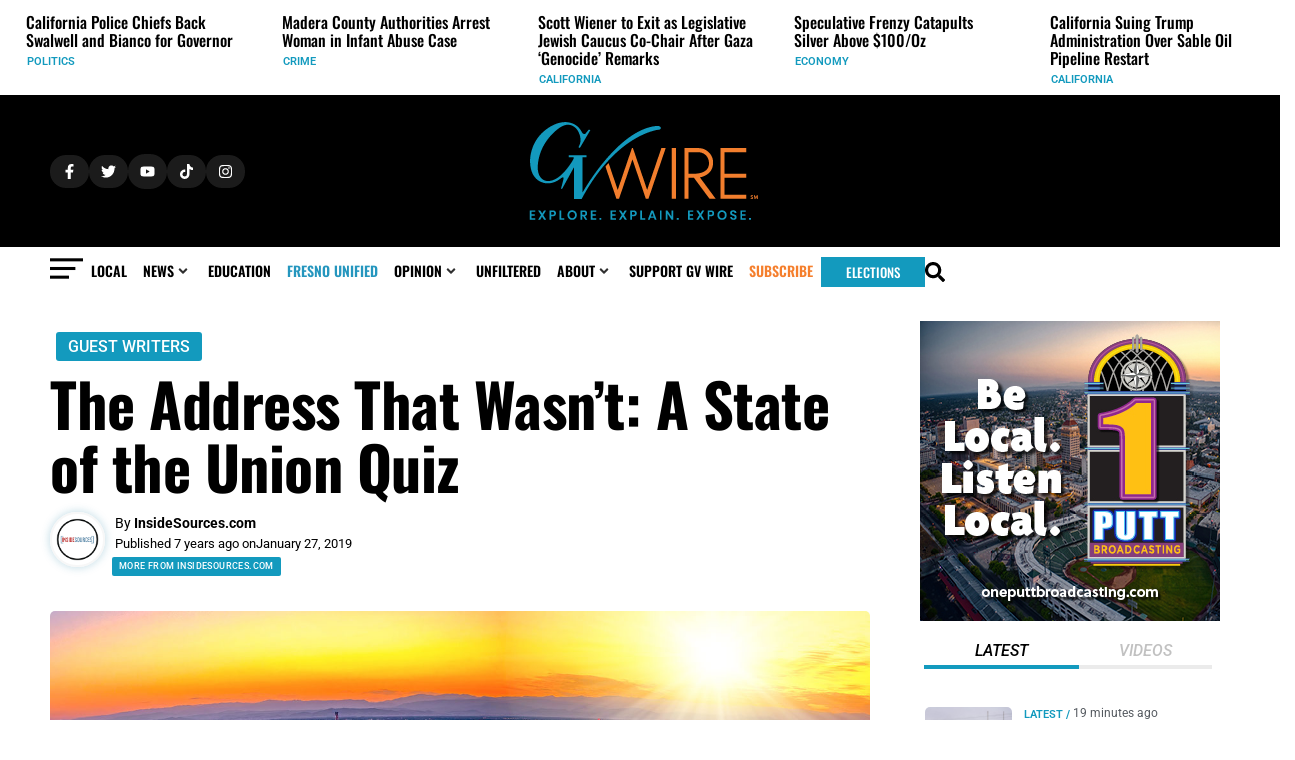

--- FILE ---
content_type: text/html; charset=UTF-8
request_url: https://gvwire.com/2019/01/27/the-address-that-wasnt-a-state-of-the-union-quiz/
body_size: 128173
content:
<!DOCTYPE html>
<html lang="en-US" prefix="og: http://ogp.me/ns#">
<head><meta charset="UTF-8">
<link rel="profile" href="http://gmpg.org/xfn/11">
<link rel="pingback" href="https://gvwire.com/xmlrpc.php"><meta name="viewport" content="width=device-width, initial-scale=1" />
<meta name='robots' content='index, follow, max-image-preview:large, max-snippet:-1, max-video-preview:-1' />

<!-- Easy Social Share Buttons for WordPress v.10.6 https://socialsharingplugin.com -->
<meta property="og:image" content="https://gvwire.s3.us-west-1.amazonaws.com/wp-content/uploads/2024/03/16162023/jittery-gop-government-shutdown.jpg" />
<meta property="og:image:secure_url" content="https://gvwire.s3.us-west-1.amazonaws.com/wp-content/uploads/2024/03/16162023/jittery-gop-government-shutdown.jpg" />
<meta property="og:image:width" content="1280" />
<meta property="og:image:height" content="720" />
<!-- / Easy Social Share Buttons for WordPress -->
<meta name="twitter:image" content="https://gvwire.s3.us-west-1.amazonaws.com/wp-content/uploads/2024/03/16162023/jittery-gop-government-shutdown.jpg" />

	<!-- This site is optimized with the Yoast SEO Premium plugin v25.9 (Yoast SEO v25.9) - https://yoast.com/wordpress/plugins/seo/ -->
	<title>The Address That Wasn’t: A State of the Union Quiz - GV Wire</title>
	<link rel="canonical" href="https://gvwire.com/2019/01/27/the-address-that-wasnt-a-state-of-the-union-quiz/" />
	<meta property="og:locale" content="en_US" />
	<meta property="og:type" content="article" />
	<meta property="og:title" content="The Address That Wasn’t: A State of the Union Quiz" />
	<meta property="og:description" content="For the first time, a presidential State of the Union address is being rescheduled due to partisan politics. It’s the latest chapter in a tradition that stretches to the closing days of the 18th century. How much do you know about the State of the Union speech? Take the quiz below and test your knowledge of the constitutional mandate that the president “shall from time to time give to the Congress Information of the State of the Union.” Answers:  1-A, 2-B, 3-C, 4-B, 5-B, 6-D, 7-C, 8-A, 9-D, 10-B About the Writer  J. Mark Powell is" />
	<meta property="og:url" content="https://gvwire.com/2019/01/27/the-address-that-wasnt-a-state-of-the-union-quiz/" />
	<meta property="og:site_name" content="GV Wire" />
	<meta property="article:publisher" content="https://www.facebook.com/GVWire" />
	<meta property="article:published_time" content="2019-01-27T14:00:02+00:00" />
	<meta property="article:modified_time" content="2024-03-12T22:37:57+00:00" />
	<meta name="author" content="InsideSources.com" />
	<meta name="twitter:card" content="summary_large_image" />
	<meta name="twitter:title" content="The Address That Wasn’t: A State of the Union Quiz" />
	<meta name="twitter:description" content="For the first time, a presidential State of the Union address is being rescheduled due to partisan politics. It’s the latest chapter in a tradition that stretches to the closing days of the 18th century. How much do you know about the State of the Union speech? Take the quiz below and test your knowledge of the constitutional mandate that the president “shall from time to time give to the Congress Information of the State of the Union.” Answers:  1-A, 2-B, 3-C, 4-B, 5-B, 6-D, 7-C, 8-A, 9-D, 10-B About the Writer  J. Mark Powell is" />
	<meta name="twitter:creator" content="@GVWire" />
	<meta name="twitter:site" content="@GVWire" />
	<meta name="twitter:label1" content="Written by" />
	<meta name="twitter:data1" content="InsideSources.com" />
	<meta name="twitter:label2" content="Est. reading time" />
	<meta name="twitter:data2" content="1 minute" />
	<script type="application/ld+json" class="yoast-schema-graph">{"@context":"https://schema.org","@graph":[{"@type":"Article","@id":"https://gvwire.com/2019/01/27/the-address-that-wasnt-a-state-of-the-union-quiz/#article","isPartOf":{"@id":"https://gvwire.com/2019/01/27/the-address-that-wasnt-a-state-of-the-union-quiz/"},"author":{"name":"InsideSources.com","@id":"https://gvwire.com/#/schema/person/13fb389c6091e8240fb8c7387696ad37"},"headline":"The Address That Wasn’t: A State of the Union Quiz","datePublished":"2019-01-27T14:00:02+00:00","dateModified":"2024-03-12T22:37:57+00:00","mainEntityOfPage":{"@id":"https://gvwire.com/2019/01/27/the-address-that-wasnt-a-state-of-the-union-quiz/"},"wordCount":144,"commentCount":0,"publisher":{"@id":"https://gvwire.com/#organization"},"image":{"@id":"https://gvwire.com/2019/01/27/the-address-that-wasnt-a-state-of-the-union-quiz/#primaryimage"},"thumbnailUrl":"https://static.gvwire.com/wp-content/uploads/2024/03/16162023/jittery-gop-government-shutdown.jpg","keywords":["Congress","constitutional","Mandate","President","quiz","speech","State of the Union"],"articleSection":["Guest Writers","Opinion"],"inLanguage":"en-US"},{"@type":"WebPage","@id":"https://gvwire.com/2019/01/27/the-address-that-wasnt-a-state-of-the-union-quiz/","url":"https://gvwire.com/2019/01/27/the-address-that-wasnt-a-state-of-the-union-quiz/","name":"The Address That Wasn’t: A State of the Union Quiz - GV Wire","isPartOf":{"@id":"https://gvwire.com/#website"},"primaryImageOfPage":{"@id":"https://gvwire.com/2019/01/27/the-address-that-wasnt-a-state-of-the-union-quiz/#primaryimage"},"image":{"@id":"https://gvwire.com/2019/01/27/the-address-that-wasnt-a-state-of-the-union-quiz/#primaryimage"},"thumbnailUrl":"https://static.gvwire.com/wp-content/uploads/2024/03/16162023/jittery-gop-government-shutdown.jpg","datePublished":"2019-01-27T14:00:02+00:00","dateModified":"2024-03-12T22:37:57+00:00","breadcrumb":{"@id":"https://gvwire.com/2019/01/27/the-address-that-wasnt-a-state-of-the-union-quiz/#breadcrumb"},"inLanguage":"en-US","potentialAction":[{"@type":"ReadAction","target":["https://gvwire.com/2019/01/27/the-address-that-wasnt-a-state-of-the-union-quiz/"]}]},{"@type":"ImageObject","inLanguage":"en-US","@id":"https://gvwire.com/2019/01/27/the-address-that-wasnt-a-state-of-the-union-quiz/#primaryimage","url":"https://static.gvwire.com/wp-content/uploads/2024/03/16162023/jittery-gop-government-shutdown.jpg","contentUrl":"https://static.gvwire.com/wp-content/uploads/2024/03/16162023/jittery-gop-government-shutdown.jpg","width":1280,"height":720,"caption":"President Donald Trump speaks from the Oval Office of the White House as he gives a prime-time address about border security Tuesday, Jan. 8, 2018, in Washington. (Carlos Barria/Pool Photo via AP)"},{"@type":"BreadcrumbList","@id":"https://gvwire.com/2019/01/27/the-address-that-wasnt-a-state-of-the-union-quiz/#breadcrumb","itemListElement":[{"@type":"ListItem","position":1,"name":"Home","item":"https://gvwire.com/"},{"@type":"ListItem","position":2,"name":"The Address That Wasn’t: A State of the Union Quiz"}]},{"@type":"WebSite","@id":"https://gvwire.com/#website","url":"https://gvwire.com/","name":"GV Wire","description":"Fresno News, Politics &amp; Policy, Education, Sports","publisher":{"@id":"https://gvwire.com/#organization"},"alternateName":"gvwire","potentialAction":[{"@type":"SearchAction","target":{"@type":"EntryPoint","urlTemplate":"https://gvwire.com/?s={search_term_string}"},"query-input":{"@type":"PropertyValueSpecification","valueRequired":true,"valueName":"search_term_string"}}],"inLanguage":"en-US"},{"@type":"Organization","@id":"https://gvwire.com/#organization","name":"GV Wire","alternateName":"gvwire","url":"https://gvwire.com/","logo":{"@type":"ImageObject","inLanguage":"en-US","@id":"https://gvwire.com/#/schema/logo/image/","url":"https://static.gvwire.com/wp-content/uploads/2024/03/26134343/cropped-cropped-cropped-GVWire-Favicon.png","contentUrl":"https://static.gvwire.com/wp-content/uploads/2024/03/26134343/cropped-cropped-cropped-GVWire-Favicon.png","width":496,"height":496,"caption":"GV Wire"},"image":{"@id":"https://gvwire.com/#/schema/logo/image/"},"sameAs":["https://www.facebook.com/GVWire","https://x.com/GVWire","https://www.instagram.com/gvwire/","https://www.tiktok.com/@gvwire","https://bsky.app/profile/gvwire.bsky.social"],"description":"GV Wire is a Fresno based digital news platform providing in-depth, local coverage of Central California, with a focus on breaking news, community issues, and political reporting."},{"@type":"Person","@id":"https://gvwire.com/#/schema/person/13fb389c6091e8240fb8c7387696ad37","name":"InsideSources.com","image":{"@type":"ImageObject","inLanguage":"en-US","@id":"https://gvwire.com/#/schema/person/image/","url":"https://secure.gravatar.com/avatar/f255d06f2e24b2c6f425bb342effe6883da3d409240ba11356d7f53a9419085b?s=96&d=mm&r=g","contentUrl":"https://secure.gravatar.com/avatar/f255d06f2e24b2c6f425bb342effe6883da3d409240ba11356d7f53a9419085b?s=96&d=mm&r=g","caption":"InsideSources.com"},"url":"https://gvwire.com/author/insidesources-com/"}]}</script>
	<!-- / Yoast SEO Premium plugin. -->


<link rel='dns-prefetch' href='//www.googletagmanager.com' />
<link rel='dns-prefetch' href='//fonts.googleapis.com' />
<link rel="alternate" type="application/rss+xml" title="GV Wire &raquo; Feed" href="https://gvwire.com/feed/" />
<link rel="alternate" title="oEmbed (JSON)" type="application/json+oembed" href="https://gvwire.com/wp-json/oembed/1.0/embed?url=https%3A%2F%2Fgvwire.com%2F2019%2F01%2F27%2Fthe-address-that-wasnt-a-state-of-the-union-quiz%2F" />
<link rel="alternate" title="oEmbed (XML)" type="text/xml+oembed" href="https://gvwire.com/wp-json/oembed/1.0/embed?url=https%3A%2F%2Fgvwire.com%2F2019%2F01%2F27%2Fthe-address-that-wasnt-a-state-of-the-union-quiz%2F&#038;format=xml" />
<!-- gvwire.com is managing ads with Advanced Ads 2.0.11 – https://wpadvancedads.com/ --><script id="gvwir-ready">
			window.advanced_ads_ready=function(e,a){a=a||"complete";var d=function(e){return"interactive"===a?"loading"!==e:"complete"===e};d(document.readyState)?e():document.addEventListener("readystatechange",(function(a){d(a.target.readyState)&&e()}),{once:"interactive"===a})},window.advanced_ads_ready_queue=window.advanced_ads_ready_queue||[];		</script>
		<style id='wp-img-auto-sizes-contain-inline-css' type='text/css'>
img:is([sizes=auto i],[sizes^="auto," i]){contain-intrinsic-size:3000px 1500px}
/*# sourceURL=wp-img-auto-sizes-contain-inline-css */
</style>
<link rel='stylesheet' id='givewp-campaign-blocks-fonts-css' href='https://fonts.googleapis.com/css2?family=Inter%3Awght%40400%3B500%3B600%3B700&#038;display=swap&#038;ver=6.9' type='text/css' media='all' />
<style id='wp-emoji-styles-inline-css' type='text/css'>

	img.wp-smiley, img.emoji {
		display: inline !important;
		border: none !important;
		box-shadow: none !important;
		height: 1em !important;
		width: 1em !important;
		margin: 0 0.07em !important;
		vertical-align: -0.1em !important;
		background: none !important;
		padding: 0 !important;
	}
/*# sourceURL=wp-emoji-styles-inline-css */
</style>
<link rel='stylesheet' id='wp-block-library-css' href='https://gvwire.com/wp-includes/css/dist/block-library/style.min.css?ver=6.9' type='text/css' media='all' />
<style id='global-styles-inline-css' type='text/css'>
:root{--wp--preset--aspect-ratio--square: 1;--wp--preset--aspect-ratio--4-3: 4/3;--wp--preset--aspect-ratio--3-4: 3/4;--wp--preset--aspect-ratio--3-2: 3/2;--wp--preset--aspect-ratio--2-3: 2/3;--wp--preset--aspect-ratio--16-9: 16/9;--wp--preset--aspect-ratio--9-16: 9/16;--wp--preset--color--black: #000000;--wp--preset--color--cyan-bluish-gray: #abb8c3;--wp--preset--color--white: #ffffff;--wp--preset--color--pale-pink: #f78da7;--wp--preset--color--vivid-red: #cf2e2e;--wp--preset--color--luminous-vivid-orange: #ff6900;--wp--preset--color--luminous-vivid-amber: #fcb900;--wp--preset--color--light-green-cyan: #7bdcb5;--wp--preset--color--vivid-green-cyan: #00d084;--wp--preset--color--pale-cyan-blue: #8ed1fc;--wp--preset--color--vivid-cyan-blue: #0693e3;--wp--preset--color--vivid-purple: #9b51e0;--wp--preset--gradient--vivid-cyan-blue-to-vivid-purple: linear-gradient(135deg,rgb(6,147,227) 0%,rgb(155,81,224) 100%);--wp--preset--gradient--light-green-cyan-to-vivid-green-cyan: linear-gradient(135deg,rgb(122,220,180) 0%,rgb(0,208,130) 100%);--wp--preset--gradient--luminous-vivid-amber-to-luminous-vivid-orange: linear-gradient(135deg,rgb(252,185,0) 0%,rgb(255,105,0) 100%);--wp--preset--gradient--luminous-vivid-orange-to-vivid-red: linear-gradient(135deg,rgb(255,105,0) 0%,rgb(207,46,46) 100%);--wp--preset--gradient--very-light-gray-to-cyan-bluish-gray: linear-gradient(135deg,rgb(238,238,238) 0%,rgb(169,184,195) 100%);--wp--preset--gradient--cool-to-warm-spectrum: linear-gradient(135deg,rgb(74,234,220) 0%,rgb(151,120,209) 20%,rgb(207,42,186) 40%,rgb(238,44,130) 60%,rgb(251,105,98) 80%,rgb(254,248,76) 100%);--wp--preset--gradient--blush-light-purple: linear-gradient(135deg,rgb(255,206,236) 0%,rgb(152,150,240) 100%);--wp--preset--gradient--blush-bordeaux: linear-gradient(135deg,rgb(254,205,165) 0%,rgb(254,45,45) 50%,rgb(107,0,62) 100%);--wp--preset--gradient--luminous-dusk: linear-gradient(135deg,rgb(255,203,112) 0%,rgb(199,81,192) 50%,rgb(65,88,208) 100%);--wp--preset--gradient--pale-ocean: linear-gradient(135deg,rgb(255,245,203) 0%,rgb(182,227,212) 50%,rgb(51,167,181) 100%);--wp--preset--gradient--electric-grass: linear-gradient(135deg,rgb(202,248,128) 0%,rgb(113,206,126) 100%);--wp--preset--gradient--midnight: linear-gradient(135deg,rgb(2,3,129) 0%,rgb(40,116,252) 100%);--wp--preset--font-size--small: 13px;--wp--preset--font-size--medium: 20px;--wp--preset--font-size--large: 36px;--wp--preset--font-size--x-large: 42px;--wp--preset--spacing--20: 0.44rem;--wp--preset--spacing--30: 0.67rem;--wp--preset--spacing--40: 1rem;--wp--preset--spacing--50: 1.5rem;--wp--preset--spacing--60: 2.25rem;--wp--preset--spacing--70: 3.38rem;--wp--preset--spacing--80: 5.06rem;--wp--preset--shadow--natural: 6px 6px 9px rgba(0, 0, 0, 0.2);--wp--preset--shadow--deep: 12px 12px 50px rgba(0, 0, 0, 0.4);--wp--preset--shadow--sharp: 6px 6px 0px rgba(0, 0, 0, 0.2);--wp--preset--shadow--outlined: 6px 6px 0px -3px rgb(255, 255, 255), 6px 6px rgb(0, 0, 0);--wp--preset--shadow--crisp: 6px 6px 0px rgb(0, 0, 0);}:where(.is-layout-flex){gap: 0.5em;}:where(.is-layout-grid){gap: 0.5em;}body .is-layout-flex{display: flex;}.is-layout-flex{flex-wrap: wrap;align-items: center;}.is-layout-flex > :is(*, div){margin: 0;}body .is-layout-grid{display: grid;}.is-layout-grid > :is(*, div){margin: 0;}:where(.wp-block-columns.is-layout-flex){gap: 2em;}:where(.wp-block-columns.is-layout-grid){gap: 2em;}:where(.wp-block-post-template.is-layout-flex){gap: 1.25em;}:where(.wp-block-post-template.is-layout-grid){gap: 1.25em;}.has-black-color{color: var(--wp--preset--color--black) !important;}.has-cyan-bluish-gray-color{color: var(--wp--preset--color--cyan-bluish-gray) !important;}.has-white-color{color: var(--wp--preset--color--white) !important;}.has-pale-pink-color{color: var(--wp--preset--color--pale-pink) !important;}.has-vivid-red-color{color: var(--wp--preset--color--vivid-red) !important;}.has-luminous-vivid-orange-color{color: var(--wp--preset--color--luminous-vivid-orange) !important;}.has-luminous-vivid-amber-color{color: var(--wp--preset--color--luminous-vivid-amber) !important;}.has-light-green-cyan-color{color: var(--wp--preset--color--light-green-cyan) !important;}.has-vivid-green-cyan-color{color: var(--wp--preset--color--vivid-green-cyan) !important;}.has-pale-cyan-blue-color{color: var(--wp--preset--color--pale-cyan-blue) !important;}.has-vivid-cyan-blue-color{color: var(--wp--preset--color--vivid-cyan-blue) !important;}.has-vivid-purple-color{color: var(--wp--preset--color--vivid-purple) !important;}.has-black-background-color{background-color: var(--wp--preset--color--black) !important;}.has-cyan-bluish-gray-background-color{background-color: var(--wp--preset--color--cyan-bluish-gray) !important;}.has-white-background-color{background-color: var(--wp--preset--color--white) !important;}.has-pale-pink-background-color{background-color: var(--wp--preset--color--pale-pink) !important;}.has-vivid-red-background-color{background-color: var(--wp--preset--color--vivid-red) !important;}.has-luminous-vivid-orange-background-color{background-color: var(--wp--preset--color--luminous-vivid-orange) !important;}.has-luminous-vivid-amber-background-color{background-color: var(--wp--preset--color--luminous-vivid-amber) !important;}.has-light-green-cyan-background-color{background-color: var(--wp--preset--color--light-green-cyan) !important;}.has-vivid-green-cyan-background-color{background-color: var(--wp--preset--color--vivid-green-cyan) !important;}.has-pale-cyan-blue-background-color{background-color: var(--wp--preset--color--pale-cyan-blue) !important;}.has-vivid-cyan-blue-background-color{background-color: var(--wp--preset--color--vivid-cyan-blue) !important;}.has-vivid-purple-background-color{background-color: var(--wp--preset--color--vivid-purple) !important;}.has-black-border-color{border-color: var(--wp--preset--color--black) !important;}.has-cyan-bluish-gray-border-color{border-color: var(--wp--preset--color--cyan-bluish-gray) !important;}.has-white-border-color{border-color: var(--wp--preset--color--white) !important;}.has-pale-pink-border-color{border-color: var(--wp--preset--color--pale-pink) !important;}.has-vivid-red-border-color{border-color: var(--wp--preset--color--vivid-red) !important;}.has-luminous-vivid-orange-border-color{border-color: var(--wp--preset--color--luminous-vivid-orange) !important;}.has-luminous-vivid-amber-border-color{border-color: var(--wp--preset--color--luminous-vivid-amber) !important;}.has-light-green-cyan-border-color{border-color: var(--wp--preset--color--light-green-cyan) !important;}.has-vivid-green-cyan-border-color{border-color: var(--wp--preset--color--vivid-green-cyan) !important;}.has-pale-cyan-blue-border-color{border-color: var(--wp--preset--color--pale-cyan-blue) !important;}.has-vivid-cyan-blue-border-color{border-color: var(--wp--preset--color--vivid-cyan-blue) !important;}.has-vivid-purple-border-color{border-color: var(--wp--preset--color--vivid-purple) !important;}.has-vivid-cyan-blue-to-vivid-purple-gradient-background{background: var(--wp--preset--gradient--vivid-cyan-blue-to-vivid-purple) !important;}.has-light-green-cyan-to-vivid-green-cyan-gradient-background{background: var(--wp--preset--gradient--light-green-cyan-to-vivid-green-cyan) !important;}.has-luminous-vivid-amber-to-luminous-vivid-orange-gradient-background{background: var(--wp--preset--gradient--luminous-vivid-amber-to-luminous-vivid-orange) !important;}.has-luminous-vivid-orange-to-vivid-red-gradient-background{background: var(--wp--preset--gradient--luminous-vivid-orange-to-vivid-red) !important;}.has-very-light-gray-to-cyan-bluish-gray-gradient-background{background: var(--wp--preset--gradient--very-light-gray-to-cyan-bluish-gray) !important;}.has-cool-to-warm-spectrum-gradient-background{background: var(--wp--preset--gradient--cool-to-warm-spectrum) !important;}.has-blush-light-purple-gradient-background{background: var(--wp--preset--gradient--blush-light-purple) !important;}.has-blush-bordeaux-gradient-background{background: var(--wp--preset--gradient--blush-bordeaux) !important;}.has-luminous-dusk-gradient-background{background: var(--wp--preset--gradient--luminous-dusk) !important;}.has-pale-ocean-gradient-background{background: var(--wp--preset--gradient--pale-ocean) !important;}.has-electric-grass-gradient-background{background: var(--wp--preset--gradient--electric-grass) !important;}.has-midnight-gradient-background{background: var(--wp--preset--gradient--midnight) !important;}.has-small-font-size{font-size: var(--wp--preset--font-size--small) !important;}.has-medium-font-size{font-size: var(--wp--preset--font-size--medium) !important;}.has-large-font-size{font-size: var(--wp--preset--font-size--large) !important;}.has-x-large-font-size{font-size: var(--wp--preset--font-size--x-large) !important;}
/*# sourceURL=global-styles-inline-css */
</style>

<style id='classic-theme-styles-inline-css' type='text/css'>
/*! This file is auto-generated */
.wp-block-button__link{color:#fff;background-color:#32373c;border-radius:9999px;box-shadow:none;text-decoration:none;padding:calc(.667em + 2px) calc(1.333em + 2px);font-size:1.125em}.wp-block-file__button{background:#32373c;color:#fff;text-decoration:none}
/*# sourceURL=/wp-includes/css/classic-themes.min.css */
</style>
<link rel='stylesheet' id='jet-engine-frontend-css' href='https://gvwire.com/wp-content/plugins/jet-engine/assets/css/frontend.css?ver=3.7.6' type='text/css' media='all' />
<link rel='stylesheet' id='give-styles-css' href='https://gvwire.com/wp-content/plugins/give/build/assets/dist/css/give.css?ver=4.9.0' type='text/css' media='all' />
<link rel='stylesheet' id='give-donation-summary-style-frontend-css' href='https://gvwire.com/wp-content/plugins/give/build/assets/dist/css/give-donation-summary.css?ver=4.9.0' type='text/css' media='all' />
<link rel='stylesheet' id='givewp-design-system-foundation-css' href='https://gvwire.com/wp-content/plugins/give/build/assets/dist/css/design-system/foundation.css?ver=1.2.0' type='text/css' media='all' />
<link rel='stylesheet' id='give_recurring_css-css' href='https://gvwire.com/wp-content/plugins/give-recurring/assets/css/give-recurring.min.css?ver=2.15.0' type='text/css' media='all' />
<link rel='stylesheet' id='essb-mytemplate-css' href='https://gvwire.com/wp-content/uploads/essb-cache//essb-template-builder.css?ver=10.6' type='text/css' media='all' />
<link rel='stylesheet' id='subscribe-forms-css-css' href='https://gvwire.com/wp-content/plugins/easy-social-share-buttons3/assets/modules/subscribe-forms.min.css?ver=10.6' type='text/css' media='all' />
<link rel='stylesheet' id='easy-social-share-buttons-css' href='https://gvwire.com/wp-content/plugins/easy-social-share-buttons3/assets/css/easy-social-share-buttons.min.css?ver=10.6' type='text/css' media='all' />
<link rel='stylesheet' id='font-awesome-css' href='https://gvwire.com/wp-content/plugins/elementor/assets/lib/font-awesome/css/font-awesome.min.css?ver=4.7.0' type='text/css' media='all' />
<link rel='stylesheet' id='kava-parent-theme-style-css' href='https://gvwire.com/wp-content/themes/kava/style.css?ver=2.1.4' type='text/css' media='all' />
<link rel='stylesheet' id='magnific-popup-css' href='https://gvwire.com/wp-content/themes/kava/assets/lib/magnific-popup/magnific-popup.min.css?ver=1.1.0' type='text/css' media='all' />
<link rel='stylesheet' id='swiper-css' href='https://gvwire.com/wp-content/plugins/elementor/assets/lib/swiper/v8/css/swiper.min.css?ver=8.4.5' type='text/css' media='all' />
<link rel='stylesheet' id='kava-theme-style-css' href='https://gvwire.com/wp-content/themes/kava-child/style.css?ver=2.1.4' type='text/css' media='all' />
<style id='kava-theme-style-inline-css' type='text/css'>
/* #Typography */body {font-style: normal;font-weight: 300;font-size: 14px;line-height: 1.6;font-family: Roboto, sans-serif;letter-spacing: 0px;text-align: left;color: #3b3d42;}h1,.h1-style {font-style: normal;font-weight: 400;font-size: 34px;line-height: 1.4;font-family: Roboto, sans-serif;letter-spacing: 0px;text-align: inherit;color: #3b3d42;}h2,.h2-style {font-style: normal;font-weight: 400;font-size: 24px;line-height: 1.4;font-family: Roboto, sans-serif;letter-spacing: 0px;text-align: inherit;color: #3b3d42;}h3,.h3-style {font-style: normal;font-weight: 400;font-size: 21px;line-height: 1.4;font-family: Roboto, sans-serif;letter-spacing: 0px;text-align: inherit;color: #3b3d42;}h4,.h4-style {font-style: normal;font-weight: 400;font-size: 20px;line-height: 1.5;font-family: Roboto, sans-serif;letter-spacing: 0px;text-align: inherit;color: #3b3d42;}h5,.h5-style {font-style: normal;font-weight: 300;font-size: 18px;line-height: 1.5;font-family: Roboto, sans-serif;letter-spacing: 0px;text-align: inherit;color: #3b3d42;}h6,.h6-style {font-style: normal;font-weight: 500;font-size: 14px;line-height: 1.5;font-family: Roboto, sans-serif;letter-spacing: 0px;text-align: inherit;color: #3b3d42;}@media (min-width: 1200px) {h1,.h1-style { font-size: 56px; }h2,.h2-style { font-size: 40px; }h3,.h3-style { font-size: 28px; }}a,h1 a:hover,h2 a:hover,h3 a:hover,h4 a:hover,h5 a:hover,h6 a:hover { color: #398ffc; }a:hover { color: #3b3d42; }blockquote {color: #398ffc;}/* #Header */.site-header__wrap {background-color: #ffffff;background-repeat: repeat;background-position: center top;background-attachment: scroll;;}/* ##Top Panel */.top-panel {color: #a1a2a4;background-color: #ffffff;}/* #Main Menu */.main-navigation {font-style: normal;font-weight: 400;font-size: 14px;line-height: 1.4;font-family: Roboto, sans-serif;letter-spacing: 0px;}.main-navigation a,.menu-item-has-children:before {color: #a1a2a4;}.main-navigation a:hover,.main-navigation .current_page_item>a,.main-navigation .current-menu-item>a,.main-navigation .current_page_ancestor>a,.main-navigation .current-menu-ancestor>a {color: #3b3d42;}/* #Mobile Menu */.mobile-menu-toggle-button {color: #ffffff;background-color: #398ffc;}/* #Social */.social-list a {color: #a1a2a4;}.social-list a:hover {color: #398ffc;}/* #Breadcrumbs */.breadcrumbs_item {font-style: normal;font-weight: 400;font-size: 11px;line-height: 1.5;font-family: Roboto, sans-serif;letter-spacing: 0px;}.breadcrumbs_item_sep,.breadcrumbs_item_link {color: #a1a2a4;}.breadcrumbs_item_link:hover {color: #398ffc;}/* #Post navigation */.post-navigation-container i {color: #a1a2a4;}.post-navigation-container .nav-links a:hover .post-title,.post-navigation-container .nav-links a:hover .nav-text {color: #398ffc;}.post-navigation-container .nav-links a:hover i {color: #3b3d42;}/* #Pagination */.posts-list-navigation .pagination .page-numbers,.page-links > span,.page-links > a {color: #a1a2a4;}.posts-list-navigation .pagination a.page-numbers:hover,.posts-list-navigation .pagination .page-numbers.current,.page-links > a:hover,.page-links > span {color: #3b3d42;}.posts-list-navigation .pagination .next,.posts-list-navigation .pagination .prev {color: #398ffc;}.posts-list-navigation .pagination .next:hover,.posts-list-navigation .pagination .prev:hover {color: #3b3d42;}/* #Button Appearance Styles (regular scheme) */.btn,button,input[type='button'],input[type='reset'],input[type='submit'] {font-style: normal;font-weight: 900;font-size: 11px;line-height: 1;font-family: Roboto, sans-serif;letter-spacing: 1px;color: #ffffff;background-color: #398ffc;}.btn:hover,button:hover,input[type='button']:hover,input[type='reset']:hover,input[type='submit']:hover,input[type='reset']:hover {color: #ffffff;background-color: rgb(95,181,255);}.btn.invert-button {color: #ffffff;}.btn.invert-button:hover {color: #ffffff;border-color: #398ffc;background-color: #398ffc;}/* #Totop Button */#toTop {padding: 0px 0px;border-radius: 0px;background-color: ;color: ;}#toTop:hover {background-color: ;color: ;}input,optgroup,select,textarea {font-size: 14px;}/* #Comment, Contact, Password Forms */.comment-form .submit,.wpcf7-submit,.post-password-form label + input {font-style: normal;font-weight: 900;font-size: 11px;line-height: 1;font-family: Roboto, sans-serif;letter-spacing: 1px;color: #ffffff;background-color: #398ffc;}.comment-form .submit:hover,.wpcf7-submit:hover,.post-password-form label + input:hover {color: #ffffff;background-color: rgb(95,181,255);}.comment-reply-title {font-style: normal;font-weight: 400;font-size: 20px;line-height: 1.5;font-family: Roboto, sans-serif;letter-spacing: 0px;color: #3b3d42;}/* Cookies consent */.comment-form-cookies-consent input[type='checkbox']:checked ~ label[for=wp-comment-cookies-consent]:before {color: #ffffff;border-color: #398ffc;background-color: #398ffc;}/* #Comment Reply Link */#cancel-comment-reply-link {color: #398ffc;}#cancel-comment-reply-link:hover {color: #3b3d42;}/* #Comment item */.comment-body .fn {font-style: normal;font-weight: 500;font-size: 14px;line-height: 1.5;font-family: Roboto, sans-serif;letter-spacing: 0px;color: #3b3d42;}.comment-date__time {color: #a1a2a4;}.comment-reply-link {font-style: normal;font-weight: 900;font-size: 11px;line-height: 1;font-family: Roboto, sans-serif;letter-spacing: 1px;}/* #Input Placeholders */::-webkit-input-placeholder { color: #a1a2a4; }::-moz-placeholder{ color: #a1a2a4; }:-moz-placeholder{ color: #a1a2a4; }:-ms-input-placeholder{ color: #a1a2a4; }/* #Entry Meta */.posted-on,.cat-links,.byline,.tags-links {color: #a1a2a4;}.comments-button {color: #a1a2a4;}.comments-button:hover {color: #ffffff;background-color: #398ffc;}.btn-style .post-categories a {color: #ffffff;background-color: #398ffc;}.btn-style .post-categories a:hover {color: #ffffff;background-color: rgb(95,181,255);}.sticky-label {color: #ffffff;background-color: #398ffc;}/* Posts List Item Invert */.invert-hover.has-post-thumbnail:hover,.invert-hover.has-post-thumbnail:hover .posted-on,.invert-hover.has-post-thumbnail:hover .cat-links,.invert-hover.has-post-thumbnail:hover .byline,.invert-hover.has-post-thumbnail:hover .tags-links,.invert-hover.has-post-thumbnail:hover .entry-meta,.invert-hover.has-post-thumbnail:hover a,.invert-hover.has-post-thumbnail:hover .btn-icon,.invert-item.has-post-thumbnail,.invert-item.has-post-thumbnail .posted-on,.invert-item.has-post-thumbnail .cat-links,.invert-item.has-post-thumbnail .byline,.invert-item.has-post-thumbnail .tags-links,.invert-item.has-post-thumbnail .entry-meta,.invert-item.has-post-thumbnail a,.invert-item.has-post-thumbnail .btn:hover,.invert-item.has-post-thumbnail .btn-style .post-categories a:hover,.invert,.invert .entry-title,.invert a,.invert .byline,.invert .posted-on,.invert .cat-links,.invert .tags-links {color: #ffffff;}.invert-hover.has-post-thumbnail:hover a:hover,.invert-hover.has-post-thumbnail:hover .btn-icon:hover,.invert-item.has-post-thumbnail a:hover,.invert a:hover {color: #398ffc;}.invert-hover.has-post-thumbnail .btn,.invert-item.has-post-thumbnail .comments-button,.posts-list--default.list-style-v10 .invert.default-item .comments-button{color: #ffffff;background-color: #398ffc;}.invert-hover.has-post-thumbnail .btn:hover,.invert-item.has-post-thumbnail .comments-button:hover,.posts-list--default.list-style-v10 .invert.default-item .comments-button:hover {color: #398ffc;background-color: #ffffff;}/* Default Posts List */.list-style-v8 .comments-link {color: #a1a2a4;}.list-style-v8 .comments-link:hover {color: #3b3d42;}/* Creative Posts List */.creative-item .entry-title a:hover {color: #398ffc;}.list-style-default .creative-item a,.creative-item .btn-icon {color: #a1a2a4;}.list-style-default .creative-item a:hover,.creative-item .btn-icon:hover {color: #398ffc;}.list-style-default .creative-item .btn,.list-style-default .creative-item .btn:hover,.list-style-default .creative-item .comments-button:hover {color: #ffffff;}.creative-item__title-first-letter {font-style: normal;font-weight: 400;font-family: Roboto, sans-serif;color: #3b3d42;}.posts-list--creative.list-style-v10 .creative-item:before {background-color: #398ffc;box-shadow: 0px 0px 0px 8px rgba(57,143,252,0.25);}.posts-list--creative.list-style-v10 .creative-item__post-date {font-style: normal;font-weight: 400;font-size: 20px;line-height: 1.5;font-family: Roboto, sans-serif;letter-spacing: 0px;color: #398ffc;}.posts-list--creative.list-style-v10 .creative-item__post-date a {color: #398ffc;}.posts-list--creative.list-style-v10 .creative-item__post-date a:hover {color: #3b3d42;}/* Creative Posts List style-v2 */.list-style-v2 .creative-item .entry-title,.list-style-v9 .creative-item .entry-title {font-style: normal;font-weight: 400;font-size: 20px;line-height: 1.5;font-family: Roboto, sans-serif;letter-spacing: 0px;}/* Image Post Format */.post_format-post-format-image .post-thumbnail__link:before {color: #ffffff;background-color: #398ffc;}/* Gallery Post Format */.post_format-post-format-gallery .swiper-button-prev,.post_format-post-format-gallery .swiper-button-next {color: #a1a2a4;}.post_format-post-format-gallery .swiper-button-prev:hover,.post_format-post-format-gallery .swiper-button-next:hover {color: #3b3d42;}/* Link Post Format */.post_format-post-format-quote .post-format-quote {color: #ffffff;background-color: #398ffc;}.post_format-post-format-quote .post-format-quote:before {color: #398ffc;background-color: #ffffff;}/* Post Author */.post-author__title a {color: #398ffc;}.post-author__title a:hover {color: #3b3d42;}.invert .post-author__title a {color: #ffffff;}.invert .post-author__title a:hover {color: #398ffc;}/* Single Post */.single-post blockquote {border-color: #398ffc;}.single-post:not(.post-template-single-layout-4):not(.post-template-single-layout-7) .tags-links a:hover {color: #ffffff;border-color: #398ffc;background-color: #398ffc;}.single-header-3 .post-author .byline,.single-header-4 .post-author .byline,.single-header-5 .post-author .byline {font-style: normal;font-weight: 400;font-size: 20px;line-height: 1.5;font-family: Roboto, sans-serif;letter-spacing: 0px;}.single-header-8,.single-header-10 .entry-header {background-color: #398ffc;}.single-header-8.invert a:hover,.single-header-10.invert a:hover {color: rgba(255,255,255,0.5);}.single-header-3 a.comments-button,.single-header-10 a.comments-button {border: 1px solid #ffffff;}.single-header-3 a.comments-button:hover,.single-header-10 a.comments-button:hover {color: #398ffc;background-color: #ffffff;}/* Page preloader */.page-preloader {border-top-color: #398ffc;border-right-color: #398ffc;}/* Logo */.site-logo__link,.site-logo__link:hover {color: #398ffc;}/* Page title */.page-title {font-style: normal;font-weight: 400;font-size: 24px;line-height: 1.4;font-family: Roboto, sans-serif;letter-spacing: 0px;color: #3b3d42;}@media (min-width: 1200px) {.page-title { font-size: 40px; }}/* Grid Posts List */.posts-list.list-style-v3 .comments-link {border-color: #398ffc;}.posts-list.list-style-v4 .comments-link {color: #a1a2a4;}.posts-list.list-style-v4 .posts-list__item.grid-item .grid-item-wrap .comments-link:hover {color: #ffffff;background-color: #398ffc;}/* Posts List Grid Item Invert */.grid-item-wrap.invert,.grid-item-wrap.invert .posted-on,.grid-item-wrap.invert .cat-links,.grid-item-wrap.invert .byline,.grid-item-wrap.invert .tags-links,.grid-item-wrap.invert .entry-meta,.grid-item-wrap.invert a,.grid-item-wrap.invert .btn-icon,.grid-item-wrap.invert .comments-button {color: #ffffff;}/* Posts List Grid-5 Item Invert */.list-style-v5 .grid-item-wrap.invert .posted-on,.list-style-v5 .grid-item-wrap.invert .cat-links,.list-style-v5 .grid-item-wrap.invert .byline,.list-style-v5 .grid-item-wrap.invert .tags-links,.list-style-v5 .grid-item-wrap.invert .posted-on a,.list-style-v5 .grid-item-wrap.invert .cat-links a,.list-style-v5 .grid-item-wrap.invert .tags-links a,.list-style-v5 .grid-item-wrap.invert .byline a,.list-style-v5 .grid-item-wrap.invert .comments-link,.list-style-v5 .grid-item-wrap.invert .entry-title a:hover {color: #398ffc;}.list-style-v5 .grid-item-wrap.invert .posted-on a:hover,.list-style-v5 .grid-item-wrap.invert .cat-links a:hover,.list-style-v5 .grid-item-wrap.invert .tags-links a:hover,.list-style-v5 .grid-item-wrap.invert .byline a:hover,.list-style-v5 .grid-item-wrap.invert .comments-link:hover {color: #ffffff;}/* Posts List Grid-6 Item Invert */.posts-list.list-style-v6 .posts-list__item.grid-item .grid-item-wrap .cat-links a,.posts-list.list-style-v7 .posts-list__item.grid-item .grid-item-wrap .cat-links a {color: #ffffff;background-color: #398ffc;}.posts-list.list-style-v6 .posts-list__item.grid-item .grid-item-wrap .cat-links a:hover,.posts-list.list-style-v7 .posts-list__item.grid-item .grid-item-wrap .cat-links a:hover {color: #ffffff;background-color: rgb(95,181,255);}.posts-list.list-style-v9 .posts-list__item.grid-item .grid-item-wrap .entry-header .entry-title {font-weight : 300;}/* Grid 7 */.list-style-v7 .grid-item-wrap.invert .posted-on a:hover,.list-style-v7 .grid-item-wrap.invert .cat-links a:hover,.list-style-v7 .grid-item-wrap.invert .tags-links a:hover,.list-style-v7 .grid-item-wrap.invert .byline a:hover,.list-style-v7 .grid-item-wrap.invert .comments-link:hover,.list-style-v7 .grid-item-wrap.invert .entry-title a:hover,.list-style-v6 .grid-item-wrap.invert .posted-on a:hover,.list-style-v6 .grid-item-wrap.invert .cat-links a:hover,.list-style-v6 .grid-item-wrap.invert .tags-links a:hover,.list-style-v6 .grid-item-wrap.invert .byline a:hover,.list-style-v6 .grid-item-wrap.invert .comments-link:hover,.list-style-v6 .grid-item-wrap.invert .entry-title a:hover {color: #398ffc;}.list-style-v7 .grid-item-wrap.invert .posted-on,.list-style-v7 .grid-item-wrap.invert .cat-links,.list-style-v7 .grid-item-wrap.invert .byline,.list-style-v7 .grid-item-wrap.invert .tags-links,.list-style-v7 .grid-item-wrap.invert .posted-on a,.list-style-v7 .grid-item-wrap.invert .cat-links a,.list-style-v7 .grid-item-wrap.invert .tags-links a,.list-style-v7 .grid-item-wrap.invert .byline a,.list-style-v7 .grid-item-wrap.invert .comments-link,.list-style-v7 .grid-item-wrap.invert .entry-title a,.list-style-v7 .grid-item-wrap.invert .entry-content p,.list-style-v6 .grid-item-wrap.invert .posted-on,.list-style-v6 .grid-item-wrap.invert .cat-links,.list-style-v6 .grid-item-wrap.invert .byline,.list-style-v6 .grid-item-wrap.invert .tags-links,.list-style-v6 .grid-item-wrap.invert .posted-on a,.list-style-v6 .grid-item-wrap.invert .cat-links a,.list-style-v6 .grid-item-wrap.invert .tags-links a,.list-style-v6 .grid-item-wrap.invert .byline a,.list-style-v6 .grid-item-wrap.invert .comments-link,.list-style-v6 .grid-item-wrap.invert .entry-title a,.list-style-v6 .grid-item-wrap.invert .entry-content p {color: #ffffff;}.posts-list.list-style-v7 .grid-item .grid-item-wrap .entry-footer .comments-link:hover,.posts-list.list-style-v6 .grid-item .grid-item-wrap .entry-footer .comments-link:hover,.posts-list.list-style-v6 .posts-list__item.grid-item .grid-item-wrap .btn:hover,.posts-list.list-style-v7 .posts-list__item.grid-item .grid-item-wrap .btn:hover {color: #398ffc;border-color: #398ffc;}.posts-list.list-style-v10 .grid-item-inner .space-between-content .comments-link {color: #a1a2a4;}.posts-list.list-style-v10 .grid-item-inner .space-between-content .comments-link:hover {color: #398ffc;}.posts-list.list-style-v10 .posts-list__item.justify-item .justify-item-inner .entry-title a {color: #3b3d42;}.posts-list.posts-list--vertical-justify.list-style-v10 .posts-list__item.justify-item .justify-item-inner .entry-title a:hover{color: #ffffff;background-color: #398ffc;}.posts-list.list-style-v5 .posts-list__item.justify-item .justify-item-inner.invert .cat-links a:hover,.posts-list.list-style-v8 .posts-list__item.justify-item .justify-item-inner.invert .cat-links a:hover {color: #ffffff;background-color: rgb(95,181,255);}.posts-list.list-style-v5 .posts-list__item.justify-item .justify-item-inner.invert .cat-links a,.posts-list.list-style-v8 .posts-list__item.justify-item .justify-item-inner.invert .cat-links a{color: #ffffff;background-color: #398ffc;}.list-style-v8 .justify-item-inner.invert .posted-on,.list-style-v8 .justify-item-inner.invert .cat-links,.list-style-v8 .justify-item-inner.invert .byline,.list-style-v8 .justify-item-inner.invert .tags-links,.list-style-v8 .justify-item-inner.invert .posted-on a,.list-style-v8 .justify-item-inner.invert .cat-links a,.list-style-v8 .justify-item-inner.invert .tags-links a,.list-style-v8 .justify-item-inner.invert .byline a,.list-style-v8 .justify-item-inner.invert .comments-link,.list-style-v8 .justify-item-inner.invert .entry-title a,.list-style-v8 .justify-item-inner.invert .entry-content p,.list-style-v5 .justify-item-inner.invert .posted-on,.list-style-v5 .justify-item-inner.invert .cat-links,.list-style-v5 .justify-item-inner.invert .byline,.list-style-v5 .justify-item-inner.invert .tags-links,.list-style-v5 .justify-item-inner.invert .posted-on a,.list-style-v5 .justify-item-inner.invert .cat-links a,.list-style-v5 .justify-item-inner.invert .tags-links a,.list-style-v5 .justify-item-inner.invert .byline a,.list-style-v5 .justify-item-inner.invert .comments-link,.list-style-v5 .justify-item-inner.invert .entry-title a,.list-style-v5 .justify-item-inner.invert .entry-content p,.list-style-v4 .justify-item-inner.invert .posted-on:hover,.list-style-v4 .justify-item-inner.invert .cat-links,.list-style-v4 .justify-item-inner.invert .byline,.list-style-v4 .justify-item-inner.invert .tags-links,.list-style-v4 .justify-item-inner.invert .posted-on a,.list-style-v4 .justify-item-inner.invert .cat-links a,.list-style-v4 .justify-item-inner.invert .tags-links a,.list-style-v4 .justify-item-inner.invert .byline a,.list-style-v4 .justify-item-inner.invert .comments-link,.list-style-v4 .justify-item-inner.invert .entry-title a,.list-style-v4 .justify-item-inner.invert .entry-content p {color: #ffffff;}.list-style-v8 .justify-item-inner.invert .posted-on a:hover,.list-style-v8 .justify-item-inner.invert .cat-links a:hover,.list-style-v8 .justify-item-inner.invert .tags-links a:hover,.list-style-v8 .justify-item-inner.invert .byline a:hover,.list-style-v8 .justify-item-inner.invert .comments-link:hover,.list-style-v8 .justify-item-inner.invert .entry-title a:hover,.list-style-v5 .justify-item-inner.invert .posted-on a:hover,.list-style-v5 .justify-item-inner.invert .cat-links a:hover,.list-style-v5 .justify-item-inner.invert .tags-links a:hover,.list-style-v5 .justify-item-inner.invert .byline a:hover,.list-style-v5 .justify-item-inner.invert .entry-title a:hover,.list-style-v4 .justify-item-inner.invert .posted-on a,.list-style-v4 .justify-item-inner.invert .cat-links a:hover,.list-style-v4 .justify-item-inner.invert .tags-links a:hover,.list-style-v4 .justify-item-inner.invert .byline a:hover,.list-style-v4 .justify-item-inner.invert .comments-link:hover,.list-style-v4 .justify-item-inner.invert .entry-title a:hover{color: #398ffc;}.posts-list.list-style-v5 .justify-item .justify-item-wrap .entry-footer .comments-link:hover {border-color: #398ffc;}.list-style-v4 .justify-item-inner.invert .btn:hover,.list-style-v6 .justify-item-wrap.invert .btn:hover,.list-style-v8 .justify-item-inner.invert .btn:hover {color: #ffffff;}.posts-list.posts-list--vertical-justify.list-style-v5 .posts-list__item.justify-item .justify-item-wrap .entry-footer .comments-link:hover,.posts-list.posts-list--vertical-justify.list-style-v5 .posts-list__item.justify-item .justify-item-wrap .entry-footer .btn:hover {color: #398ffc;border-color: #398ffc;}/* masonry Posts List */.posts-list.list-style-v3 .comments-link {border-color: #398ffc;}.posts-list.list-style-v4 .comments-link {color: #a1a2a4;}.posts-list.list-style-v4 .posts-list__item.masonry-item .masonry-item-wrap .comments-link:hover {color: #ffffff;background-color: #398ffc;}/* Posts List masonry Item Invert */.masonry-item-wrap.invert,.masonry-item-wrap.invert .posted-on,.masonry-item-wrap.invert .cat-links,.masonry-item-wrap.invert .byline,.masonry-item-wrap.invert .tags-links,.masonry-item-wrap.invert .entry-meta,.masonry-item-wrap.invert a,.masonry-item-wrap.invert .btn-icon,.masonry-item-wrap.invert .comments-button {color: #ffffff;}/* Posts List masonry-5 Item Invert */.list-style-v5 .masonry-item-wrap.invert .posted-on,.list-style-v5 .masonry-item-wrap.invert .cat-links,.list-style-v5 .masonry-item-wrap.invert .byline,.list-style-v5 .masonry-item-wrap.invert .tags-links,.list-style-v5 .masonry-item-wrap.invert .posted-on a,.list-style-v5 .masonry-item-wrap.invert .cat-links a,.list-style-v5 .masonry-item-wrap.invert .tags-links a,.list-style-v5 .masonry-item-wrap.invert .byline a,.list-style-v5 .masonry-item-wrap.invert .comments-link,.list-style-v5 .masonry-item-wrap.invert .entry-title a:hover {color: #398ffc;}.list-style-v5 .masonry-item-wrap.invert .posted-on a:hover,.list-style-v5 .masonry-item-wrap.invert .cat-links a:hover,.list-style-v5 .masonry-item-wrap.invert .tags-links a:hover,.list-style-v5 .masonry-item-wrap.invert .byline a:hover,.list-style-v5 .masonry-item-wrap.invert .comments-link:hover {color: #ffffff;}.posts-list.list-style-v10 .masonry-item-inner .space-between-content .comments-link {color: #a1a2a4;}.posts-list.list-style-v10 .masonry-item-inner .space-between-content .comments-link:hover {color: #398ffc;}.widget_recent_entries a,.widget_recent_comments a {font-style: normal;font-weight: 500;font-size: 14px;line-height: 1.5;font-family: Roboto, sans-serif;letter-spacing: 0px;color: #3b3d42;}.widget_recent_entries a:hover,.widget_recent_comments a:hover {color: #398ffc;}.widget_recent_entries .post-date,.widget_recent_comments .recentcomments {color: #a1a2a4;}.widget_recent_comments .comment-author-link a {color: #a1a2a4;}.widget_recent_comments .comment-author-link a:hover {color: #398ffc;}.widget_calendar th,.widget_calendar caption {color: #398ffc;}.widget_calendar tbody td a {color: #3b3d42;}.widget_calendar tbody td a:hover {color: #ffffff;background-color: #398ffc;}.widget_calendar tfoot td a {color: #a1a2a4;}.widget_calendar tfoot td a:hover {color: #3b3d42;}/* Preloader */.jet-smart-listing-wrap.jet-processing + div.jet-smart-listing-loading,div.wpcf7 .ajax-loader {border-top-color: #398ffc;border-right-color: #398ffc;}/*--------------------------------------------------------------## Ecwid Plugin Styles--------------------------------------------------------------*//* Product Title, Product Price amount */html#ecwid_html body#ecwid_body .ec-size .ec-wrapper .ec-store .grid-product__title-inner,html#ecwid_html body#ecwid_body .ec-size .ec-wrapper .ec-store .grid__products .grid-product__image ~ .grid-product__price .grid-product__price-amount,html#ecwid_html body#ecwid_body .ec-size .ec-wrapper .ec-store .grid__products .grid-product__image ~ .grid-product__title .grid-product__price-amount,html#ecwid_html body#ecwid_body .ec-size .ec-store .grid__products--medium-items.grid__products--layout-center .grid-product__price-compare,html#ecwid_html body#ecwid_body .ec-size .ec-store .grid__products--medium-items .grid-product__details,html#ecwid_html body#ecwid_body .ec-size .ec-store .grid__products--medium-items .grid-product__sku,html#ecwid_html body#ecwid_body .ec-size .ec-store .grid__products--medium-items .grid-product__sku-hover,html#ecwid_html body#ecwid_body .ec-size .ec-store .grid__products--medium-items .grid-product__tax,html#ecwid_html body#ecwid_body .ec-size .ec-wrapper .ec-store .form__msg,html#ecwid_html body#ecwid_body .ec-size.ec-size--l .ec-wrapper .ec-store h1,html#ecwid_html body#ecwid_body.page .ec-size .ec-wrapper .ec-store .product-details__product-title,html#ecwid_html body#ecwid_body.page .ec-size .ec-wrapper .ec-store .product-details__product-price,html#ecwid_html body#ecwid_body .ec-size .ec-wrapper .ec-store .product-details-module__title,html#ecwid_html body#ecwid_body .ec-size .ec-wrapper .ec-store .ec-cart-summary__row--total .ec-cart-summary__title,html#ecwid_html body#ecwid_body .ec-size .ec-wrapper .ec-store .ec-cart-summary__row--total .ec-cart-summary__price,html#ecwid_html body#ecwid_body .ec-size .ec-wrapper .ec-store .grid__categories * {font-style: normal;font-weight: 500;line-height: 1.5;font-family: Roboto, sans-serif;letter-spacing: 0px;}html#ecwid_html body#ecwid_body .ecwid .ec-size .ec-wrapper .ec-store .product-details__product-description {font-style: normal;font-weight: 300;font-size: 14px;line-height: 1.6;font-family: Roboto, sans-serif;letter-spacing: 0px;text-align: left;color: #3b3d42;}html#ecwid_html body#ecwid_body .ec-size .ec-wrapper .ec-store .grid-product__title-inner,html#ecwid_html body#ecwid_body .ec-size .ec-wrapper .ec-store .grid__products .grid-product__image ~ .grid-product__price .grid-product__price-amount,html#ecwid_html body#ecwid_body .ec-size .ec-wrapper .ec-store .grid__products .grid-product__image ~ .grid-product__title .grid-product__price-amount,html#ecwid_html body#ecwid_body .ec-size .ec-store .grid__products--medium-items.grid__products--layout-center .grid-product__price-compare,html#ecwid_html body#ecwid_body .ec-size .ec-store .grid__products--medium-items .grid-product__details,html#ecwid_html body#ecwid_body .ec-size .ec-store .grid__products--medium-items .grid-product__sku,html#ecwid_html body#ecwid_body .ec-size .ec-store .grid__products--medium-items .grid-product__sku-hover,html#ecwid_html body#ecwid_body .ec-size .ec-store .grid__products--medium-items .grid-product__tax,html#ecwid_html body#ecwid_body .ec-size .ec-wrapper .ec-store .product-details-module__title,html#ecwid_html body#ecwid_body.page .ec-size .ec-wrapper .ec-store .product-details__product-price,html#ecwid_html body#ecwid_body.page .ec-size .ec-wrapper .ec-store .product-details__product-title,html#ecwid_html body#ecwid_body .ec-size .ec-wrapper .ec-store .form-control__text,html#ecwid_html body#ecwid_body .ec-size .ec-wrapper .ec-store .form-control__textarea,html#ecwid_html body#ecwid_body .ec-size .ec-wrapper .ec-store .ec-link,html#ecwid_html body#ecwid_body .ec-size .ec-wrapper .ec-store .ec-link:visited,html#ecwid_html body#ecwid_body .ec-size .ec-wrapper .ec-store input[type="radio"].form-control__radio:checked+.form-control__radio-view::after {color: #398ffc;}html#ecwid_html body#ecwid_body .ec-size .ec-wrapper .ec-store .ec-link:hover {color: #3b3d42;}/* Product Title, Price small state */html#ecwid_html body#ecwid_body .ec-size .ec-wrapper .ec-store .grid__products--small-items .grid-product__title-inner,html#ecwid_html body#ecwid_body .ec-size .ec-wrapper .ec-store .grid__products--small-items .grid-product__price-hover .grid-product__price-amount,html#ecwid_html body#ecwid_body .ec-size .ec-wrapper .ec-store .grid__products--small-items .grid-product__image ~ .grid-product__price .grid-product__price-amount,html#ecwid_html body#ecwid_body .ec-size .ec-wrapper .ec-store .grid__products--small-items .grid-product__image ~ .grid-product__title .grid-product__price-amount,html#ecwid_html body#ecwid_body .ec-size .ec-wrapper .ec-store .grid__products--small-items.grid__products--layout-center .grid-product__price-compare,html#ecwid_html body#ecwid_body .ec-size .ec-wrapper .ec-store .grid__products--small-items .grid-product__details,html#ecwid_html body#ecwid_body .ec-size .ec-wrapper .ec-store .grid__products--small-items .grid-product__sku,html#ecwid_html body#ecwid_body .ec-size .ec-wrapper .ec-store .grid__products--small-items .grid-product__sku-hover,html#ecwid_html body#ecwid_body .ec-size .ec-wrapper .ec-store .grid__products--small-items .grid-product__tax {font-size: 12px;}/* Product Title, Price medium state */html#ecwid_html body#ecwid_body .ec-size .ec-wrapper .ec-store .grid__products--medium-items .grid-product__title-inner,html#ecwid_html body#ecwid_body .ec-size .ec-wrapper .ec-store .grid__products--medium-items .grid-product__price-hover .grid-product__price-amount,html#ecwid_html body#ecwid_body .ec-size .ec-wrapper .ec-store .grid__products--medium-items .grid-product__image ~ .grid-product__price .grid-product__price-amount,html#ecwid_html body#ecwid_body .ec-size .ec-wrapper .ec-store .grid__products--medium-items .grid-product__image ~ .grid-product__title .grid-product__price-amount,html#ecwid_html body#ecwid_body .ec-size .ec-wrapper .ec-store .grid__products--medium-items.grid__products--layout-center .grid-product__price-compare,html#ecwid_html body#ecwid_body .ec-size .ec-wrapper .ec-store .grid__products--medium-items .grid-product__details,html#ecwid_html body#ecwid_body .ec-size .ec-wrapper .ec-store .grid__products--medium-items .grid-product__sku,html#ecwid_html body#ecwid_body .ec-size .ec-wrapper .ec-store .grid__products--medium-items .grid-product__sku-hover,html#ecwid_html body#ecwid_body .ec-size .ec-wrapper .ec-store .grid__products--medium-items .grid-product__tax {font-size: 14px;}/* Product Title, Price large state */html#ecwid_html body#ecwid_body .ec-size .ec-wrapper .ec-store .grid__products--large-items .grid-product__title-inner,html#ecwid_html body#ecwid_body .ec-size .ec-wrapper .ec-store .grid__products--large-items .grid-product__price-hover .grid-product__price-amount,html#ecwid_html body#ecwid_body .ec-size .ec-wrapper .ec-store .grid__products--large-items .grid-product__image ~ .grid-product__price .grid-product__price-amount,html#ecwid_html body#ecwid_body .ec-size .ec-wrapper .ec-store .grid__products--large-items .grid-product__image ~ .grid-product__title .grid-product__price-amount,html#ecwid_html body#ecwid_body .ec-size .ec-wrapper .ec-store .grid__products--large-items.grid__products--layout-center .grid-product__price-compare,html#ecwid_html body#ecwid_body .ec-size .ec-wrapper .ec-store .grid__products--large-items .grid-product__details,html#ecwid_html body#ecwid_body .ec-size .ec-wrapper .ec-store .grid__products--large-items .grid-product__sku,html#ecwid_html body#ecwid_body .ec-size .ec-wrapper .ec-store .grid__products--large-items .grid-product__sku-hover,html#ecwid_html body#ecwid_body .ec-size .ec-wrapper .ec-store .grid__products--large-items .grid-product__tax {font-size: 17px;}/* Product Add To Cart button */html#ecwid_html body#ecwid_body .ec-size .ec-wrapper .ec-store button {font-style: normal;font-weight: 900;line-height: 1;font-family: Roboto, sans-serif;letter-spacing: 1px;}/* Product Add To Cart button normal state */html#ecwid_html body#ecwid_body .ec-size .ec-wrapper .ec-store .form-control--secondary .form-control__button,html#ecwid_html body#ecwid_body .ec-size .ec-wrapper .ec-store .form-control--primary .form-control__button {border-color: #398ffc;background-color: transparent;color: #398ffc;}/* Product Add To Cart button hover state, Product Category active state */html#ecwid_html body#ecwid_body .ec-size .ec-wrapper .ec-store .form-control--secondary .form-control__button:hover,html#ecwid_html body#ecwid_body .ec-size .ec-wrapper .ec-store .form-control--primary .form-control__button:hover,html#ecwid_html body#ecwid_body .horizontal-menu-container.horizontal-desktop .horizontal-menu-item.horizontal-menu-item--active>a {border-color: #398ffc;background-color: #398ffc;color: #ffffff;}/* Black Product Add To Cart button normal state */html#ecwid_html body#ecwid_body .ec-size .ec-wrapper .ec-store .grid__products--appearance-hover .grid-product--dark .form-control--secondary .form-control__button {border-color: #398ffc;background-color: #398ffc;color: #ffffff;}/* Black Product Add To Cart button normal state */html#ecwid_html body#ecwid_body .ec-size .ec-wrapper .ec-store .grid__products--appearance-hover .grid-product--dark .form-control--secondary .form-control__button:hover {border-color: #ffffff;background-color: #ffffff;color: #398ffc;}/* Product Add To Cart button small label */html#ecwid_html body#ecwid_body .ec-size.ec-size--l .ec-wrapper .ec-store .form-control .form-control__button {font-size: 10px;}/* Product Add To Cart button medium label */html#ecwid_html body#ecwid_body .ec-size.ec-size--l .ec-wrapper .ec-store .form-control--small .form-control__button {font-size: 11px;}/* Product Add To Cart button large label */html#ecwid_html body#ecwid_body .ec-size.ec-size--l .ec-wrapper .ec-store .form-control--medium .form-control__button {font-size: 14px;}/* Mini Cart icon styles */html#ecwid_html body#ecwid_body .ec-minicart__body .ec-minicart__icon .icon-default path[stroke],html#ecwid_html body#ecwid_body .ec-minicart__body .ec-minicart__icon .icon-default circle[stroke] {stroke: #398ffc;}html#ecwid_html body#ecwid_body .ec-minicart:hover .ec-minicart__body .ec-minicart__icon .icon-default path[stroke],html#ecwid_html body#ecwid_body .ec-minicart:hover .ec-minicart__body .ec-minicart__icon .icon-default circle[stroke] {stroke: #3b3d42;}
/*# sourceURL=kava-theme-style-inline-css */
</style>
<link rel='stylesheet' id='kava-theme-main-style-css' href='https://gvwire.com/wp-content/themes/kava/theme.css?ver=2.1.4' type='text/css' media='all' />
<link rel='stylesheet' id='blog-layouts-module-css' href='https://gvwire.com/wp-content/themes/kava/inc/modules/blog-layouts/assets/css/blog-layouts-module.css?ver=2.1.4' type='text/css' media='all' />
<link rel='stylesheet' id='cx-google-fonts-kava-css' href='//fonts.googleapis.com/css?family=Roboto%3A300%2C400%2C500%2C900%7CMontserrat%3A700&#038;subset=latin&#038;ver=6.9' type='text/css' media='all' />
<link rel='stylesheet' id='jet-menu-public-styles-css' href='https://gvwire.com/wp-content/plugins/jet-menu/assets/public/css/public.css?ver=2.4.15' type='text/css' media='all' />
<link rel='stylesheet' id='jet-popup-frontend-css' href='https://gvwire.com/wp-content/plugins/jet-popup/assets/css/jet-popup-frontend.css?ver=2.0.18' type='text/css' media='all' />
<link rel='stylesheet' id='jet-blocks-css' href='https://gvwire.com/wp-content/uploads/elementor/css/custom-jet-blocks.css?ver=1.3.20' type='text/css' media='all' />
<link rel='stylesheet' id='elementor-frontend-css' href='https://gvwire.com/wp-content/plugins/elementor/assets/css/frontend.min.css?ver=3.32.2' type='text/css' media='all' />
<link rel='stylesheet' id='elementor-post-8-css' href='https://gvwire.com/wp-content/uploads/elementor/css/post-8.css?ver=1768256108' type='text/css' media='all' />
<link rel='stylesheet' id='jet-blog-css' href='https://gvwire.com/wp-content/plugins/jet-blog/assets/css/jet-blog.css?ver=2.4.6' type='text/css' media='all' />
<link rel='stylesheet' id='jet-tabs-frontend-css' href='https://gvwire.com/wp-content/plugins/jet-tabs/assets/css/jet-tabs-frontend.css?ver=2.2.10' type='text/css' media='all' />
<link rel='stylesheet' id='jet-tricks-frontend-css' href='https://gvwire.com/wp-content/plugins/jet-tricks/assets/css/jet-tricks-frontend.css?ver=1.5.7' type='text/css' media='all' />
<link rel='stylesheet' id='elementor-post-51068-css' href='https://gvwire.com/wp-content/uploads/elementor/css/post-51068.css?ver=1768256109' type='text/css' media='all' />
<link rel='stylesheet' id='elementor-post-51972-css' href='https://gvwire.com/wp-content/uploads/elementor/css/post-51972.css?ver=1768277740' type='text/css' media='all' />
<link rel='stylesheet' id='elementor-post-25840-css' href='https://gvwire.com/wp-content/uploads/elementor/css/post-25840.css?ver=1768256109' type='text/css' media='all' />
<link rel='stylesheet' id='elementor-post-26406-css' href='https://gvwire.com/wp-content/uploads/elementor/css/post-26406.css?ver=1768256109' type='text/css' media='all' />
<link rel='stylesheet' id='elementor-post-27336-css' href='https://gvwire.com/wp-content/uploads/elementor/css/post-27336.css?ver=1768256109' type='text/css' media='all' />
<link rel='stylesheet' id='elementor-post-16098-css' href='https://gvwire.com/wp-content/uploads/elementor/css/post-16098.css?ver=1768256109' type='text/css' media='all' />
<link rel='stylesheet' id='elementor-post-15318-css' href='https://gvwire.com/wp-content/uploads/elementor/css/post-15318.css?ver=1768256109' type='text/css' media='all' />
<link rel='stylesheet' id='elementor-post-51071-css' href='https://gvwire.com/wp-content/uploads/elementor/css/post-51071.css?ver=1768256109' type='text/css' media='all' />
<link rel='stylesheet' id='jet-theme-core-frontend-styles-css' href='https://gvwire.com/wp-content/plugins/jet-theme-core/assets/css/frontend.css?ver=2.3.0.3' type='text/css' media='all' />
<link rel='stylesheet' id='jquery-chosen-css' href='https://gvwire.com/wp-content/plugins/jet-search/assets/lib/chosen/chosen.min.css?ver=1.8.7' type='text/css' media='all' />
<link rel='stylesheet' id='jet-search-css' href='https://gvwire.com/wp-content/plugins/jet-search/assets/css/jet-search.css?ver=3.5.13' type='text/css' media='all' />
<link rel='stylesheet' id='elementor-gf-local-roboto-css' href='https://gvwire.com/wp-content/uploads/elementor/google-fonts/css/roboto.css?ver=1744695538' type='text/css' media='all' />
<link rel='stylesheet' id='elementor-gf-local-robotoslab-css' href='https://gvwire.com/wp-content/uploads/elementor/google-fonts/css/robotoslab.css?ver=1744695448' type='text/css' media='all' />
<link rel='stylesheet' id='elementor-gf-local-oswald-css' href='https://gvwire.com/wp-content/uploads/elementor/google-fonts/css/oswald.css?ver=1744695544' type='text/css' media='all' />
<script type="text/javascript" src="https://gvwire.com/wp-includes/js/dist/hooks.min.js?ver=dd5603f07f9220ed27f1" id="wp-hooks-js"></script>
<script type="text/javascript" src="https://gvwire.com/wp-includes/js/dist/i18n.min.js?ver=c26c3dc7bed366793375" id="wp-i18n-js"></script>
<script type="text/javascript" id="wp-i18n-js-after">
/* <![CDATA[ */
wp.i18n.setLocaleData( { 'text direction\u0004ltr': [ 'ltr' ] } );
//# sourceURL=wp-i18n-js-after
/* ]]> */
</script>
<script type="text/javascript" src="https://gvwire.com/wp-includes/js/jquery/jquery.min.js?ver=3.7.1" id="jquery-core-js"></script>
<script type="text/javascript" src="https://gvwire.com/wp-includes/js/jquery/jquery-migrate.min.js?ver=3.4.1" id="jquery-migrate-js"></script>
<script type="text/javascript" id="give-js-extra">
/* <![CDATA[ */
var give_global_vars = {"ajaxurl":"https://gvwire.com/wp-admin/admin-ajax.php","checkout_nonce":"592a5aa493","currency":"USD","currency_sign":"$","currency_pos":"before","thousands_separator":",","decimal_separator":".","no_gateway":"Please select a payment method.","bad_minimum":"The minimum custom donation amount for this form is","bad_maximum":"The maximum custom donation amount for this form is","general_loading":"Loading...","purchase_loading":"Please Wait...","textForOverlayScreen":"\u003Ch3\u003EProcessing...\u003C/h3\u003E\u003Cp\u003EThis will only take a second!\u003C/p\u003E","number_decimals":"2","is_test_mode":"","give_version":"4.9.0","magnific_options":{"main_class":"give-modal","close_on_bg_click":false},"form_translation":{"payment-mode":"Please select payment mode.","give_first":"Please enter your first name.","give_last":"Please enter your last name.","give_email":"Please enter a valid email address.","give_user_login":"Invalid email address or username.","give_user_pass":"Enter a password.","give_user_pass_confirm":"Enter the password confirmation.","give_agree_to_terms":"You must agree to the terms and conditions."},"confirm_email_sent_message":"Please check your email and click on the link to access your complete donation history.","ajax_vars":{"ajaxurl":"https://gvwire.com/wp-admin/admin-ajax.php","ajaxNonce":"3f954ff52d","loading":"Loading","select_option":"Please select an option","default_gateway":"braintree","permalinks":"1","number_decimals":2},"cookie_hash":"bbae2e6b22cf1567b12a14e6bf30d2b8","session_nonce_cookie_name":"wp-give_session_reset_nonce_bbae2e6b22cf1567b12a14e6bf30d2b8","session_cookie_name":"wp-give_session_bbae2e6b22cf1567b12a14e6bf30d2b8","delete_session_nonce_cookie":"0"};
var giveApiSettings = {"root":"https://gvwire.com/wp-json/give-api/v2/","rest_base":"give-api/v2"};
//# sourceURL=give-js-extra
/* ]]> */
</script>
<script type="text/javascript" src="https://gvwire.com/wp-content/plugins/give/build/assets/dist/js/give.js?ver=8540f4f50a2032d9c5b5" id="give-js"></script>
<script type="text/javascript" id="give_recurring_script-js-extra">
/* <![CDATA[ */
var Give_Recurring_Vars = {"email_access":"1","pretty_intervals":{"1":"Every","2":"Every two","3":"Every three","4":"Every four","5":"Every five","6":"Every six"},"pretty_periods":{"day":"Daily","week":"Weekly","month":"Monthly","quarter":"Quarterly","half-year":"Semi-Annually","year":"Yearly"},"messages":{"daily_forbidden":"The selected payment method does not support daily recurring giving. Please select another payment method or supported giving frequency.","confirm_cancel":"Are you sure you want to cancel this subscription?"},"multi_level_message_pre_text":"You have chosen to donate"};
//# sourceURL=give_recurring_script-js-extra
/* ]]> */
</script>
<script type="text/javascript" src="https://gvwire.com/wp-content/plugins/give-recurring/assets/js/give-recurring.min.js?ver=2.15.0" id="give_recurring_script-js"></script>
<script type="text/javascript" id="advanced-ads-advanced-js-js-extra">
/* <![CDATA[ */
var advads_options = {"blog_id":"1","privacy":{"enabled":false,"state":"not_needed"}};
//# sourceURL=advanced-ads-advanced-js-js-extra
/* ]]> */
</script>
<script type="text/javascript" src="https://gvwire.com/wp-content/plugins/advanced-ads/public/assets/js/advanced.min.js?ver=2.0.11" id="advanced-ads-advanced-js-js"></script>

<!-- Google tag (gtag.js) snippet added by Site Kit -->
<!-- Google Analytics snippet added by Site Kit -->
<script type="text/javascript" src="https://www.googletagmanager.com/gtag/js?id=G-WW9TBLJ0F5" id="google_gtagjs-js" async></script>
<script type="text/javascript" id="google_gtagjs-js-after">
/* <![CDATA[ */
window.dataLayer = window.dataLayer || [];function gtag(){dataLayer.push(arguments);}
gtag("set","linker",{"domains":["gvwire.com"]});
gtag("js", new Date());
gtag("set", "developer_id.dZTNiMT", true);
gtag("config", "G-WW9TBLJ0F5");
//# sourceURL=google_gtagjs-js-after
/* ]]> */
</script>
<script type="text/javascript" src="https://gvwire.com/wp-content/plugins/trinity-audio/js/the_content-hook-script.js?ver=6.9" id="the_content-hook-script-js"></script>
<script type="text/javascript" id="the_content-hook-script-js-after">
/* <![CDATA[ */
console.debug('TRINITY_WP', 'Skip player from rendering', 'is single: 1, is main loop: , is main query: 1, is renders main post id: 1. Main post ID: 92162, renders post id: 92162', 'TS: 2026-01-24 19:04:27');
//# sourceURL=the_content-hook-script-js-after
/* ]]> */
</script>
<script id="essb-inline-js"></script><link rel="https://api.w.org/" href="https://gvwire.com/wp-json/" /><link rel="alternate" title="JSON" type="application/json" href="https://gvwire.com/wp-json/wp/v2/posts/92162" /><link rel="EditURI" type="application/rsd+xml" title="RSD" href="https://gvwire.com/xmlrpc.php?rsd" />
<meta name="generator" content="WordPress 6.9" />
<link rel='shortlink' href='https://gvwire.com/?p=92162' />
<meta name="generator" content="Site Kit by Google 1.170.0" />			<!-- DO NOT COPY THIS SNIPPET! Start of Page Analytics Tracking for HubSpot WordPress plugin v11.3.21-->
			<script class="hsq-set-content-id" data-content-id="blog-post">
				var _hsq = _hsq || [];
				_hsq.push(["setContentType", "blog-post"]);
			</script>
			<!-- DO NOT COPY THIS SNIPPET! End of Page Analytics Tracking for HubSpot WordPress plugin -->
			<link rel='stylesheet' href='https://gvwire.com/wp-content/plugins/related-links-inside-content/style.css' type='text/css' /><link href="https://trinitymedia.ai/" rel="preconnect" crossorigin="anonymous" />
<link href="https://vd.trinitymedia.ai/" rel="preconnect" crossorigin="anonymous" />
<meta name="generator" content="Give v4.9.0" />
<meta name="generator" content="Elementor 3.32.2; features: e_font_icon_svg, additional_custom_breakpoints; settings: css_print_method-external, google_font-enabled, font_display-swap">
<script>
    (function(d){
      var s = d.createElement("script");
      /* uncomment the following line to override default position*/
      /* s.setAttribute("data-position", 3);*/
      /* uncomment the following line to override default size (values: small, large)*/
      /* s.setAttribute("data-size", "small");*/
      /* uncomment the following line to override default language (e.g., fr, de, es, he, nl, etc.)*/
      /* s.setAttribute("data-language", "language");*/
      /* uncomment the following line to override color set via widget (e.g., #053f67)*/
      /* s.setAttribute("data-color", "#053e67");*/
      /* uncomment the following line to override type set via widget (1=person, 2=chair, 3=eye, 4=text)*/
      /* s.setAttribute("data-type", "1");*/
      /* s.setAttribute("data-statement_text:", "Our Accessibility Statement");*/
      /* s.setAttribute("data-statement_url", "http://www.example.com/accessibility")";*/
      /* uncomment the following line to override support on mobile devices*/
      /* s.setAttribute("data-mobile", true);*/
      /* uncomment the following line to set custom trigger action for accessibility menu*/
      /* s.setAttribute("data-trigger", "triggerId")*/
      s.setAttribute("data-account", "RoR2ZMZ624");
      s.setAttribute("src", "https://cdn.userway.org/widget.js");
      (d.body || d.head).appendChild(s);
    })(document)
    </script>
    <noscript>Please ensure Javascript is enabled for purposes of <a href="https://userway.org">website accessibility</a></noscript>
<!-- Hotjar Tracking Code for GV Wire  -->
<script>
    (function(h,o,t,j,a,r){
        h.hj=h.hj||function(){(h.hj.q=h.hj.q||[]).push(arguments)};
        h._hjSettings={hjid:2031681,hjsv:6};
        a=o.getElementsByTagName('head')[0];
        r=o.createElement('script');r.async=1;
        r.src=t+h._hjSettings.hjid+j+h._hjSettings.hjsv;
        a.appendChild(r);
    })(window,document,'https://static.hotjar.com/c/hotjar-','.js?sv=');
</script>
<script>
    
    jQuery(window).load(function () {
        
jQuery('.testimonial_carousels .slick-slider').slick('slickSetOption', {
    
    focusOnSelect: true,
    cssEase: 'linear',

        responsive: [{
            breakpoint: 1600,
            settings: {
                slidesToShow: 4,
                centerMode: true
            }
        },
        {
            breakpoint: 1137,
            settings: {
                centermode: true,
                slidesToShow: 3
            }
        },
        {
            breakpoint: 1024,
            settings: {
                slidesToShow: 2.3,
                centerMode: true    
            }
        },
        {
            breakpoint: 767,
            settings: {
                slidesToShow: 1,
                centerMode: true
            }
                
        },
        {
            breakpoint: 359,
            settings: {
                slidesToShow: 1,
                centerMode: false
                }
        }
    ]
}, true);
});
</script>
		<script type="text/javascript">
			var advadsCfpQueue = [];
			var advadsCfpAd = function( adID ) {
				if ( 'undefined' === typeof advadsProCfp ) {
					advadsCfpQueue.push( adID )
				} else {
					advadsProCfp.addElement( adID )
				}
			}
		</script>
					<style>
				.e-con.e-parent:nth-of-type(n+4):not(.e-lazyloaded):not(.e-no-lazyload),
				.e-con.e-parent:nth-of-type(n+4):not(.e-lazyloaded):not(.e-no-lazyload) * {
					background-image: none !important;
				}
				@media screen and (max-height: 1024px) {
					.e-con.e-parent:nth-of-type(n+3):not(.e-lazyloaded):not(.e-no-lazyload),
					.e-con.e-parent:nth-of-type(n+3):not(.e-lazyloaded):not(.e-no-lazyload) * {
						background-image: none !important;
					}
				}
				@media screen and (max-height: 640px) {
					.e-con.e-parent:nth-of-type(n+2):not(.e-lazyloaded):not(.e-no-lazyload),
					.e-con.e-parent:nth-of-type(n+2):not(.e-lazyloaded):not(.e-no-lazyload) * {
						background-image: none !important;
					}
				}
			</style>
						<meta name="theme-color" content="#FFFFFF">
			<link rel="icon" href="https://static.gvwire.com/wp-content/uploads/2024/03/20110803/cropped-GVWire-Favicon-32x32.png" sizes="32x32" />
<link rel="icon" href="https://static.gvwire.com/wp-content/uploads/2024/03/20110803/cropped-GVWire-Favicon-192x192.png" sizes="192x192" />
<link rel="apple-touch-icon" href="https://static.gvwire.com/wp-content/uploads/2024/03/20110803/cropped-GVWire-Favicon-180x180.png" />
<meta name="msapplication-TileImage" content="https://static.gvwire.com/wp-content/uploads/2024/03/20110803/cropped-GVWire-Favicon-270x270.png" />
<link rel='stylesheet' id='widget-image-css' href='https://gvwire.com/wp-content/plugins/elementor/assets/css/widget-image.min.css?ver=3.32.2' type='text/css' media='all' />
<link rel='stylesheet' id='e-sticky-css' href='https://gvwire.com/wp-content/plugins/elementor-pro/assets/css/modules/sticky.min.css?ver=3.30.0' type='text/css' media='all' />
<link rel='stylesheet' id='e-animation-fadeIn-css' href='https://gvwire.com/wp-content/plugins/elementor/assets/lib/animations/styles/fadeIn.min.css?ver=3.32.2' type='text/css' media='all' />
<link rel='stylesheet' id='elementor-post-103622-css' href='https://gvwire.com/wp-content/uploads/elementor/css/post-103622.css?ver=1768256110' type='text/css' media='all' />
<link rel='stylesheet' id='elementor-post-103614-css' href='https://gvwire.com/wp-content/uploads/elementor/css/post-103614.css?ver=1768256110' type='text/css' media='all' />
<link rel='stylesheet' id='widget-heading-css' href='https://gvwire.com/wp-content/plugins/elementor/assets/css/widget-heading.min.css?ver=3.32.2' type='text/css' media='all' />
<link rel='stylesheet' id='e-swiper-css' href='https://gvwire.com/wp-content/plugins/elementor/assets/css/conditionals/e-swiper.min.css?ver=3.32.2' type='text/css' media='all' />
<link rel='stylesheet' id='widget-social-icons-css' href='https://gvwire.com/wp-content/plugins/elementor/assets/css/widget-social-icons.min.css?ver=3.32.2' type='text/css' media='all' />
<link rel='stylesheet' id='e-apple-webkit-css' href='https://gvwire.com/wp-content/plugins/elementor/assets/css/conditionals/apple-webkit.min.css?ver=3.32.2' type='text/css' media='all' />
<link rel='stylesheet' id='jet-elements-css' href='https://gvwire.com/wp-content/plugins/jet-elements/assets/css/jet-elements.css?ver=2.7.10.1' type='text/css' media='all' />
<link rel='stylesheet' id='jet-video-css' href='https://gvwire.com/wp-content/plugins/jet-elements/assets/css/addons/jet-video.css?ver=2.7.10.1' type='text/css' media='all' />
<link rel='stylesheet' id='widget-video-css' href='https://gvwire.com/wp-content/plugins/elementor/assets/css/widget-video.min.css?ver=3.32.2' type='text/css' media='all' />
<link rel='stylesheet' id='widget-divider-css' href='https://gvwire.com/wp-content/plugins/elementor/assets/css/widget-divider.min.css?ver=3.32.2' type='text/css' media='all' />
<link rel='stylesheet' id='widget-icon-list-css' href='https://gvwire.com/wp-content/plugins/elementor/assets/css/widget-icon-list.min.css?ver=3.32.2' type='text/css' media='all' />
<link rel='stylesheet' id='e-animation-grow-css' href='https://gvwire.com/wp-content/plugins/elementor/assets/lib/animations/styles/e-animation-grow.min.css?ver=3.32.2' type='text/css' media='all' />
<link rel='stylesheet' id='widget-spacer-css' href='https://gvwire.com/wp-content/plugins/elementor/assets/css/widget-spacer.min.css?ver=3.32.2' type='text/css' media='all' />
<link rel='stylesheet' id='elementor-post-40701-css' href='https://gvwire.com/wp-content/uploads/elementor/css/post-40701.css?ver=1768256111' type='text/css' media='all' />
<link rel='stylesheet' id='elementor-post-102916-css' href='https://gvwire.com/wp-content/uploads/elementor/css/post-102916.css?ver=1768256112' type='text/css' media='all' />
<link rel='stylesheet' id='elementor-post-102912-css' href='https://gvwire.com/wp-content/uploads/elementor/css/post-102912.css?ver=1768256112' type='text/css' media='all' />
<link rel='stylesheet' id='elementor-post-102932-css' href='https://gvwire.com/wp-content/uploads/elementor/css/post-102932.css?ver=1768256112' type='text/css' media='all' />
<link rel='stylesheet' id='widget-nav-menu-css' href='https://gvwire.com/wp-content/plugins/elementor-pro/assets/css/widget-nav-menu.min.css?ver=3.30.0' type='text/css' media='all' />
<link rel='stylesheet' id='elementor-post-40731-css' href='https://gvwire.com/wp-content/uploads/elementor/css/post-40731.css?ver=1768256111' type='text/css' media='all' />
<link rel='stylesheet' id='elementor-post-155233-css' href='https://gvwire.com/wp-content/uploads/elementor/css/post-155233.css?ver=1768256111' type='text/css' media='all' />
<link rel='stylesheet' id='elementor-post-40721-css' href='https://gvwire.com/wp-content/uploads/elementor/css/post-40721.css?ver=1768256120' type='text/css' media='all' />
<link rel='stylesheet' id='elementor-post-40706-css' href='https://gvwire.com/wp-content/uploads/elementor/css/post-40706.css?ver=1768256111' type='text/css' media='all' />
<link rel='stylesheet' id='elementor-post-40708-css' href='https://gvwire.com/wp-content/uploads/elementor/css/post-40708.css?ver=1768256111' type='text/css' media='all' />
<link rel='stylesheet' id='su-shortcodes-css' href='https://gvwire.com/wp-content/plugins/shortcodes-ultimate/includes/css/shortcodes.css?ver=7.4.5' type='text/css' media='all' />
</head>
<body class="wp-singular post-template-default single single-post postid-92162 single-format-standard wp-custom-logo wp-theme-kava wp-child-theme-kava-child jet-theme-core jet-theme-core--has-template jet-theme-core--has-header jet-theme-core--has-body jet-theme-core--has-footer give-recurring essb-10.6 group-blog top-panel-invisible layout-fullwidth blog-default sidebar_enabled position-one-right-sidebar sidebar-1-3 jet-mega-menu-location elementor-default elementor-kit-8 aa-prefix-gvwir-"><div id="jet-theme-core-document" class="jet-theme-core-document jet-theme-core-document--elementor-content-type"><div class="jet-theme-core-document__inner"><header id="jet-theme-core-header" class="jet-theme-core-location jet-theme-core-location--header-location"><div class="jet-theme-core-location__inner">		<div data-elementor-type="jet_header" data-elementor-id="51068" class="elementor elementor-51068" data-elementor-post-type="jet-theme-core">
				<div class="elementor-element elementor-element-426ca73 e-con-full e-flex e-con e-parent" data-id="426ca73" data-element_type="container" data-settings="{&quot;background_background&quot;:&quot;classic&quot;,&quot;jet_parallax_layout_list&quot;:[]}">
				<div class="elementor-element elementor-element-ea323a5 elementor-widget elementor-widget-template" data-id="ea323a5" data-element_type="widget" data-widget_type="template.default">
				<div class="elementor-widget-container">
							<div class="elementor-template">
					<div data-elementor-type="section" data-elementor-id="103622" class="elementor elementor-103622" data-elementor-post-type="elementor_library">
			<div class="elementor-element elementor-element-bea1484 e-con-full e-flex e-con e-parent" data-id="bea1484" data-element_type="container" data-settings="{&quot;jet_parallax_layout_list&quot;:[],&quot;background_background&quot;:&quot;classic&quot;}">
		<div class="elementor-element elementor-element-d40f8f8 e-con-full e-flex e-con e-child" data-id="d40f8f8" data-element_type="container" data-settings="{&quot;jet_parallax_layout_list&quot;:[],&quot;background_background&quot;:&quot;classic&quot;}">
				<div class="elementor-element elementor-element-b6f687b testimonial_carousels elementor-widget elementor-widget-jet-listing-grid" data-id="b6f687b" data-element_type="widget" data-settings="{&quot;columns&quot;:&quot;5&quot;,&quot;columns_mobile&quot;:&quot;1&quot;}" data-widget_type="jet-listing-grid.default">
				<div class="elementor-widget-container">
					<div class="jet-listing-grid jet-listing"><div class="jet-listing-grid__slider" data-slider_options="{&quot;autoplaySpeed&quot;:0,&quot;autoplay&quot;:true,&quot;pauseOnHover&quot;:true,&quot;infinite&quot;:true,&quot;centerMode&quot;:false,&quot;speed&quot;:5000,&quot;arrows&quot;:false,&quot;dots&quot;:false,&quot;slidesToScroll&quot;:1,&quot;prevArrow&quot;:&quot;\u003Cdiv class=\u0027jet-listing-grid__slider-icon prev-arrow \u0027 role=\u0027button\u0027 aria-label=\u0027Previous\u0027\u003E\u003Csvg width=\u0027180\u0027 height=\u0027180\u0027 viewBox=\u00270 0 180 180\u0027 fill=\u0027none\u0027 xmlns=\u0027http:\/\/www.w3.org\/2000\/svg\u0027\u003E\u003Cpath d=\u0027M119 47.3166C119 48.185 118.668 48.9532 118.003 49.6212L78.8385 89L118.003 128.379C118.668 129.047 119 129.815 119 130.683C119 131.552 118.668 132.32 118.003 132.988L113.021 137.998C112.356 138.666 111.592 139 110.729 139C109.865 139 109.101 138.666 108.436 137.998L61.9966 91.3046C61.3322 90.6366 61 89.8684 61 89C61 88.1316 61.3322 87.3634 61.9966 86.6954L108.436 40.002C109.101 39.334 109.865 39 110.729 39C111.592 39 112.356 39.334 113.021 40.002L118.003 45.012C118.668 45.68 119 46.4482 119 47.3166Z\u0027 fill=\u0027black\u0027\/\u003E\u003C\/svg\u003E\u003C\/div\u003E&quot;,&quot;nextArrow&quot;:&quot;\u003Cdiv class=\u0027jet-listing-grid__slider-icon next-arrow \u0027 role=\u0027button\u0027 aria-label=\u0027Next\u0027\u003E\u003Csvg width=\u0027180\u0027 height=\u0027180\u0027 viewBox=\u00270 0 180 180\u0027 fill=\u0027none\u0027 xmlns=\u0027http:\/\/www.w3.org\/2000\/svg\u0027\u003E\u003Cpath d=\u0027M119 47.3166C119 48.185 118.668 48.9532 118.003 49.6212L78.8385 89L118.003 128.379C118.668 129.047 119 129.815 119 130.683C119 131.552 118.668 132.32 118.003 132.988L113.021 137.998C112.356 138.666 111.592 139 110.729 139C109.865 139 109.101 138.666 108.436 137.998L61.9966 91.3046C61.3322 90.6366 61 89.8684 61 89C61 88.1316 61.3322 87.3634 61.9966 86.6954L108.436 40.002C109.101 39.334 109.865 39 110.729 39C111.592 39 112.356 39.334 113.021 40.002L118.003 45.012C118.668 45.68 119 46.4482 119 47.3166Z\u0027 fill=\u0027black\u0027\/\u003E\u003C\/svg\u003E\u003C\/div\u003E&quot;,&quot;rtl&quot;:false,&quot;itemsCount&quot;:8,&quot;fade&quot;:false,&quot;slidesToShow&quot;:{&quot;desktop&quot;:5,&quot;tablet&quot;:5,&quot;mobile&quot;:1}}" dir="ltr"><div class="jet-listing-grid__items grid-col-desk-5 grid-col-tablet-5 grid-col-mobile-1 jet-listing-grid--103614" data-queried-id="92162|WP_Post" data-nav="{&quot;enabled&quot;:false,&quot;type&quot;:null,&quot;more_el&quot;:null,&quot;query&quot;:[],&quot;widget_settings&quot;:{&quot;lisitng_id&quot;:103614,&quot;posts_num&quot;:10,&quot;columns&quot;:5,&quot;columns_tablet&quot;:5,&quot;columns_mobile&quot;:1,&quot;column_min_width&quot;:240,&quot;column_min_width_tablet&quot;:240,&quot;column_min_width_mobile&quot;:240,&quot;inline_columns_css&quot;:false,&quot;is_archive_template&quot;:&quot;&quot;,&quot;post_status&quot;:[&quot;publish&quot;],&quot;use_random_posts_num&quot;:&quot;&quot;,&quot;max_posts_num&quot;:9,&quot;not_found_message&quot;:&quot;No data was found&quot;,&quot;is_masonry&quot;:false,&quot;equal_columns_height&quot;:&quot;&quot;,&quot;use_load_more&quot;:&quot;&quot;,&quot;load_more_id&quot;:&quot;&quot;,&quot;load_more_type&quot;:&quot;click&quot;,&quot;load_more_offset&quot;:{&quot;unit&quot;:&quot;px&quot;,&quot;size&quot;:0,&quot;sizes&quot;:[]},&quot;use_custom_post_types&quot;:&quot;&quot;,&quot;custom_post_types&quot;:[],&quot;hide_widget_if&quot;:&quot;&quot;,&quot;carousel_enabled&quot;:&quot;yes&quot;,&quot;slides_to_scroll&quot;:&quot;1&quot;,&quot;arrows&quot;:&quot;true&quot;,&quot;arrow_icon&quot;:&quot;fa fa-angle-left&quot;,&quot;dots&quot;:&quot;&quot;,&quot;autoplay&quot;:&quot;true&quot;,&quot;pause_on_hover&quot;:&quot;true&quot;,&quot;autoplay_speed&quot;:5000,&quot;infinite&quot;:&quot;true&quot;,&quot;center_mode&quot;:&quot;&quot;,&quot;effect&quot;:&quot;slide&quot;,&quot;speed&quot;:5000,&quot;inject_alternative_items&quot;:&quot;&quot;,&quot;injection_items&quot;:[],&quot;scroll_slider_enabled&quot;:&quot;&quot;,&quot;scroll_slider_on&quot;:[&quot;desktop&quot;,&quot;tablet&quot;,&quot;mobile&quot;],&quot;custom_query&quot;:false,&quot;custom_query_id&quot;:&quot;&quot;,&quot;_element_id&quot;:&quot;&quot;,&quot;collapse_first_last_gap&quot;:false,&quot;list_tag_selection&quot;:&quot;&quot;,&quot;list_items_wrapper_tag&quot;:&quot;div&quot;,&quot;list_item_tag&quot;:&quot;div&quot;,&quot;empty_items_wrapper_tag&quot;:&quot;div&quot;}}" data-page="1" data-pages="1" data-listing-source="posts" data-listing-id="103614" data-query-id=""><div class="jet-listing-grid__item jet-listing-dynamic-post-229143" data-post-id="229143"  ><div class="jet-engine-listing-overlay-wrap" data-url="https://gvwire.com/2026/01/23/california-police-chiefs-back-swalwell-and-bianco-for-governor/">		<div data-elementor-type="jet-listing-items" data-elementor-id="103614" class="elementor elementor-103614" data-elementor-post-type="jet-engine">
				<div class="elementor-element elementor-element-0fe0473 e-con-full e-transform e-flex e-con e-parent" data-id="0fe0473" data-element_type="container" data-settings="{&quot;jet_parallax_layout_list&quot;:[],&quot;_transform_scale_effect_hover&quot;:{&quot;unit&quot;:&quot;px&quot;,&quot;size&quot;:0.97,&quot;sizes&quot;:[]},&quot;_transform_scale_effect_hover_tablet&quot;:{&quot;unit&quot;:&quot;px&quot;,&quot;size&quot;:&quot;&quot;,&quot;sizes&quot;:[]},&quot;_transform_scale_effect_hover_mobile&quot;:{&quot;unit&quot;:&quot;px&quot;,&quot;size&quot;:&quot;&quot;,&quot;sizes&quot;:[]}}">
		<div class="elementor-element elementor-element-cf94c96 e-con-full e-flex e-con e-child" data-id="cf94c96" data-element_type="container" data-settings="{&quot;jet_parallax_layout_list&quot;:[]}">
		<a class="elementor-element elementor-element-e6585fc e-con-full e-flex e-con e-child" data-id="e6585fc" data-element_type="container" data-settings="{&quot;jet_parallax_layout_list&quot;:[]}" href="https://gvwire.com/2026/01/23/california-police-chiefs-back-swalwell-and-bianco-for-governor/">
				<div class="elementor-element elementor-element-3399139 elementor-widget elementor-widget-heading" data-id="3399139" data-element_type="widget" data-widget_type="heading.default">
				<div class="elementor-widget-container">
					<h2 class="elementor-heading-title elementor-size-default">California Police Chiefs Back Swalwell and Bianco for Governor</h2>				</div>
				</div>
				</a>
		<div class="elementor-element elementor-element-fff5e9d e-con-full e-flex e-con e-child" data-id="fff5e9d" data-element_type="container" data-settings="{&quot;jet_parallax_layout_list&quot;:[]}">
				<div class="elementor-element elementor-element-831e4a2 jedv-enabled--yes elementor-widget__width-auto elementor-widget elementor-widget-jet-listing-dynamic-terms" data-id="831e4a2" data-element_type="widget" data-widget_type="jet-listing-dynamic-terms.default">
				<div class="elementor-widget-container">
					<div class="jet-listing jet-listing-dynamic-terms"><a href="https://gvwire.com/category/politics/" class="jet-listing-dynamic-terms__link">Politics</a></div>				</div>
				</div>
				<div class="elementor-element elementor-element-1e70990 elementor-hidden-desktop elementor-hidden-tablet elementor-hidden-mobile elementor-widget elementor-widget-jet-listing-dynamic-field" data-id="1e70990" data-element_type="widget" data-widget_type="jet-listing-dynamic-field.default">
				<div class="elementor-widget-container">
					<div class="jet-listing jet-listing-dynamic-field display-inline"><div class="jet-listing-dynamic-field__inline-wrap"><div class="jet-listing-dynamic-field__content">19 hours ago</div></div></div>				</div>
				</div>
				</div>
				</div>
				</div>
				</div>
		<a href="https://gvwire.com/2026/01/23/california-police-chiefs-back-swalwell-and-bianco-for-governor/" class="jet-engine-listing-overlay-link"></a></div></div><div class="jet-listing-grid__item jet-listing-dynamic-post-229211" data-post-id="229211"  ><div class="jet-engine-listing-overlay-wrap" data-url="https://gvwire.com/2026/01/23/madera-county-authorities-arrest-woman-in-infant-abuse-case/">		<div data-elementor-type="jet-listing-items" data-elementor-id="103614" class="elementor elementor-103614" data-elementor-post-type="jet-engine">
				<div class="elementor-element elementor-element-0fe0473 e-con-full e-transform e-flex e-con e-parent" data-id="0fe0473" data-element_type="container" data-settings="{&quot;jet_parallax_layout_list&quot;:[],&quot;_transform_scale_effect_hover&quot;:{&quot;unit&quot;:&quot;px&quot;,&quot;size&quot;:0.97,&quot;sizes&quot;:[]},&quot;_transform_scale_effect_hover_tablet&quot;:{&quot;unit&quot;:&quot;px&quot;,&quot;size&quot;:&quot;&quot;,&quot;sizes&quot;:[]},&quot;_transform_scale_effect_hover_mobile&quot;:{&quot;unit&quot;:&quot;px&quot;,&quot;size&quot;:&quot;&quot;,&quot;sizes&quot;:[]}}">
		<div class="elementor-element elementor-element-cf94c96 e-con-full e-flex e-con e-child" data-id="cf94c96" data-element_type="container" data-settings="{&quot;jet_parallax_layout_list&quot;:[]}">
		<a class="elementor-element elementor-element-e6585fc e-con-full e-flex e-con e-child" data-id="e6585fc" data-element_type="container" data-settings="{&quot;jet_parallax_layout_list&quot;:[]}" href="https://gvwire.com/2026/01/23/madera-county-authorities-arrest-woman-in-infant-abuse-case/">
				<div class="elementor-element elementor-element-3399139 elementor-widget elementor-widget-heading" data-id="3399139" data-element_type="widget" data-widget_type="heading.default">
				<div class="elementor-widget-container">
					<h2 class="elementor-heading-title elementor-size-default">Madera County Authorities Arrest Woman in Infant Abuse Case</h2>				</div>
				</div>
				</a>
		<div class="elementor-element elementor-element-fff5e9d e-con-full e-flex e-con e-child" data-id="fff5e9d" data-element_type="container" data-settings="{&quot;jet_parallax_layout_list&quot;:[]}">
				<div class="elementor-element elementor-element-831e4a2 jedv-enabled--yes elementor-widget__width-auto elementor-widget elementor-widget-jet-listing-dynamic-terms" data-id="831e4a2" data-element_type="widget" data-widget_type="jet-listing-dynamic-terms.default">
				<div class="elementor-widget-container">
					<div class="jet-listing jet-listing-dynamic-terms"><a href="https://gvwire.com/category/crime/" class="jet-listing-dynamic-terms__link">Crime</a></div>				</div>
				</div>
				<div class="elementor-element elementor-element-1e70990 elementor-hidden-desktop elementor-hidden-tablet elementor-hidden-mobile elementor-widget elementor-widget-jet-listing-dynamic-field" data-id="1e70990" data-element_type="widget" data-widget_type="jet-listing-dynamic-field.default">
				<div class="elementor-widget-container">
					<div class="jet-listing jet-listing-dynamic-field display-inline"><div class="jet-listing-dynamic-field__inline-wrap"><div class="jet-listing-dynamic-field__content">20 hours ago</div></div></div>				</div>
				</div>
				</div>
				</div>
				</div>
				</div>
		<a href="https://gvwire.com/2026/01/23/madera-county-authorities-arrest-woman-in-infant-abuse-case/" class="jet-engine-listing-overlay-link"></a></div></div><div class="jet-listing-grid__item jet-listing-dynamic-post-229155" data-post-id="229155"  ><div class="jet-engine-listing-overlay-wrap" data-url="https://gvwire.com/2026/01/23/scott-wiener-to-exit-as-legislative-jewish-caucus-co-chair-after-gaza-genocide-remarks/">		<div data-elementor-type="jet-listing-items" data-elementor-id="103614" class="elementor elementor-103614" data-elementor-post-type="jet-engine">
				<div class="elementor-element elementor-element-0fe0473 e-con-full e-transform e-flex e-con e-parent" data-id="0fe0473" data-element_type="container" data-settings="{&quot;jet_parallax_layout_list&quot;:[],&quot;_transform_scale_effect_hover&quot;:{&quot;unit&quot;:&quot;px&quot;,&quot;size&quot;:0.97,&quot;sizes&quot;:[]},&quot;_transform_scale_effect_hover_tablet&quot;:{&quot;unit&quot;:&quot;px&quot;,&quot;size&quot;:&quot;&quot;,&quot;sizes&quot;:[]},&quot;_transform_scale_effect_hover_mobile&quot;:{&quot;unit&quot;:&quot;px&quot;,&quot;size&quot;:&quot;&quot;,&quot;sizes&quot;:[]}}">
		<div class="elementor-element elementor-element-cf94c96 e-con-full e-flex e-con e-child" data-id="cf94c96" data-element_type="container" data-settings="{&quot;jet_parallax_layout_list&quot;:[]}">
		<a class="elementor-element elementor-element-e6585fc e-con-full e-flex e-con e-child" data-id="e6585fc" data-element_type="container" data-settings="{&quot;jet_parallax_layout_list&quot;:[]}" href="https://gvwire.com/2026/01/23/scott-wiener-to-exit-as-legislative-jewish-caucus-co-chair-after-gaza-genocide-remarks/">
				<div class="elementor-element elementor-element-3399139 elementor-widget elementor-widget-heading" data-id="3399139" data-element_type="widget" data-widget_type="heading.default">
				<div class="elementor-widget-container">
					<h2 class="elementor-heading-title elementor-size-default">Scott Wiener to Exit as Legislative Jewish Caucus Co-Chair After Gaza &#8216;Genocide&#8217; Remarks</h2>				</div>
				</div>
				</a>
		<div class="elementor-element elementor-element-fff5e9d e-con-full e-flex e-con e-child" data-id="fff5e9d" data-element_type="container" data-settings="{&quot;jet_parallax_layout_list&quot;:[]}">
				<div class="elementor-element elementor-element-831e4a2 jedv-enabled--yes elementor-widget__width-auto elementor-widget elementor-widget-jet-listing-dynamic-terms" data-id="831e4a2" data-element_type="widget" data-widget_type="jet-listing-dynamic-terms.default">
				<div class="elementor-widget-container">
					<div class="jet-listing jet-listing-dynamic-terms"><a href="https://gvwire.com/category/california/" class="jet-listing-dynamic-terms__link">California</a></div>				</div>
				</div>
				<div class="elementor-element elementor-element-1e70990 elementor-hidden-desktop elementor-hidden-tablet elementor-hidden-mobile elementor-widget elementor-widget-jet-listing-dynamic-field" data-id="1e70990" data-element_type="widget" data-widget_type="jet-listing-dynamic-field.default">
				<div class="elementor-widget-container">
					<div class="jet-listing jet-listing-dynamic-field display-inline"><div class="jet-listing-dynamic-field__inline-wrap"><div class="jet-listing-dynamic-field__content">21 hours ago</div></div></div>				</div>
				</div>
				</div>
				</div>
				</div>
				</div>
		<a href="https://gvwire.com/2026/01/23/scott-wiener-to-exit-as-legislative-jewish-caucus-co-chair-after-gaza-genocide-remarks/" class="jet-engine-listing-overlay-link"></a></div></div><div class="jet-listing-grid__item jet-listing-dynamic-post-229163" data-post-id="229163"  ><div class="jet-engine-listing-overlay-wrap" data-url="https://gvwire.com/2026/01/23/speculative-frenzy-catapults-silver-above-100-oz/">		<div data-elementor-type="jet-listing-items" data-elementor-id="103614" class="elementor elementor-103614" data-elementor-post-type="jet-engine">
				<div class="elementor-element elementor-element-0fe0473 e-con-full e-transform e-flex e-con e-parent" data-id="0fe0473" data-element_type="container" data-settings="{&quot;jet_parallax_layout_list&quot;:[],&quot;_transform_scale_effect_hover&quot;:{&quot;unit&quot;:&quot;px&quot;,&quot;size&quot;:0.97,&quot;sizes&quot;:[]},&quot;_transform_scale_effect_hover_tablet&quot;:{&quot;unit&quot;:&quot;px&quot;,&quot;size&quot;:&quot;&quot;,&quot;sizes&quot;:[]},&quot;_transform_scale_effect_hover_mobile&quot;:{&quot;unit&quot;:&quot;px&quot;,&quot;size&quot;:&quot;&quot;,&quot;sizes&quot;:[]}}">
		<div class="elementor-element elementor-element-cf94c96 e-con-full e-flex e-con e-child" data-id="cf94c96" data-element_type="container" data-settings="{&quot;jet_parallax_layout_list&quot;:[]}">
		<a class="elementor-element elementor-element-e6585fc e-con-full e-flex e-con e-child" data-id="e6585fc" data-element_type="container" data-settings="{&quot;jet_parallax_layout_list&quot;:[]}" href="https://gvwire.com/2026/01/23/speculative-frenzy-catapults-silver-above-100-oz/">
				<div class="elementor-element elementor-element-3399139 elementor-widget elementor-widget-heading" data-id="3399139" data-element_type="widget" data-widget_type="heading.default">
				<div class="elementor-widget-container">
					<h2 class="elementor-heading-title elementor-size-default">Speculative Frenzy Catapults Silver Above $100/Oz</h2>				</div>
				</div>
				</a>
		<div class="elementor-element elementor-element-fff5e9d e-con-full e-flex e-con e-child" data-id="fff5e9d" data-element_type="container" data-settings="{&quot;jet_parallax_layout_list&quot;:[]}">
				<div class="elementor-element elementor-element-831e4a2 jedv-enabled--yes elementor-widget__width-auto elementor-widget elementor-widget-jet-listing-dynamic-terms" data-id="831e4a2" data-element_type="widget" data-widget_type="jet-listing-dynamic-terms.default">
				<div class="elementor-widget-container">
					<div class="jet-listing jet-listing-dynamic-terms"><a href="https://gvwire.com/category/economy/" class="jet-listing-dynamic-terms__link">Economy</a></div>				</div>
				</div>
				<div class="elementor-element elementor-element-1e70990 elementor-hidden-desktop elementor-hidden-tablet elementor-hidden-mobile elementor-widget elementor-widget-jet-listing-dynamic-field" data-id="1e70990" data-element_type="widget" data-widget_type="jet-listing-dynamic-field.default">
				<div class="elementor-widget-container">
					<div class="jet-listing jet-listing-dynamic-field display-inline"><div class="jet-listing-dynamic-field__inline-wrap"><div class="jet-listing-dynamic-field__content">21 hours ago</div></div></div>				</div>
				</div>
				</div>
				</div>
				</div>
				</div>
		<a href="https://gvwire.com/2026/01/23/speculative-frenzy-catapults-silver-above-100-oz/" class="jet-engine-listing-overlay-link"></a></div></div><div class="jet-listing-grid__item jet-listing-dynamic-post-229086" data-post-id="229086"  ><div class="jet-engine-listing-overlay-wrap" data-url="https://gvwire.com/2026/01/23/california-suing-trump-administration-over-sable-oil-pipeline-restart/">		<div data-elementor-type="jet-listing-items" data-elementor-id="103614" class="elementor elementor-103614" data-elementor-post-type="jet-engine">
				<div class="elementor-element elementor-element-0fe0473 e-con-full e-transform e-flex e-con e-parent" data-id="0fe0473" data-element_type="container" data-settings="{&quot;jet_parallax_layout_list&quot;:[],&quot;_transform_scale_effect_hover&quot;:{&quot;unit&quot;:&quot;px&quot;,&quot;size&quot;:0.97,&quot;sizes&quot;:[]},&quot;_transform_scale_effect_hover_tablet&quot;:{&quot;unit&quot;:&quot;px&quot;,&quot;size&quot;:&quot;&quot;,&quot;sizes&quot;:[]},&quot;_transform_scale_effect_hover_mobile&quot;:{&quot;unit&quot;:&quot;px&quot;,&quot;size&quot;:&quot;&quot;,&quot;sizes&quot;:[]}}">
		<div class="elementor-element elementor-element-cf94c96 e-con-full e-flex e-con e-child" data-id="cf94c96" data-element_type="container" data-settings="{&quot;jet_parallax_layout_list&quot;:[]}">
		<a class="elementor-element elementor-element-e6585fc e-con-full e-flex e-con e-child" data-id="e6585fc" data-element_type="container" data-settings="{&quot;jet_parallax_layout_list&quot;:[]}" href="https://gvwire.com/2026/01/23/california-suing-trump-administration-over-sable-oil-pipeline-restart/">
				<div class="elementor-element elementor-element-3399139 elementor-widget elementor-widget-heading" data-id="3399139" data-element_type="widget" data-widget_type="heading.default">
				<div class="elementor-widget-container">
					<h2 class="elementor-heading-title elementor-size-default">California Suing Trump Administration Over Sable Oil Pipeline Restart</h2>				</div>
				</div>
				</a>
		<div class="elementor-element elementor-element-fff5e9d e-con-full e-flex e-con e-child" data-id="fff5e9d" data-element_type="container" data-settings="{&quot;jet_parallax_layout_list&quot;:[]}">
				<div class="elementor-element elementor-element-831e4a2 jedv-enabled--yes elementor-widget__width-auto elementor-widget elementor-widget-jet-listing-dynamic-terms" data-id="831e4a2" data-element_type="widget" data-widget_type="jet-listing-dynamic-terms.default">
				<div class="elementor-widget-container">
					<div class="jet-listing jet-listing-dynamic-terms"><a href="https://gvwire.com/category/california/" class="jet-listing-dynamic-terms__link">California</a></div>				</div>
				</div>
				<div class="elementor-element elementor-element-1e70990 elementor-hidden-desktop elementor-hidden-tablet elementor-hidden-mobile elementor-widget elementor-widget-jet-listing-dynamic-field" data-id="1e70990" data-element_type="widget" data-widget_type="jet-listing-dynamic-field.default">
				<div class="elementor-widget-container">
					<div class="jet-listing jet-listing-dynamic-field display-inline"><div class="jet-listing-dynamic-field__inline-wrap"><div class="jet-listing-dynamic-field__content">1 day ago</div></div></div>				</div>
				</div>
				</div>
				</div>
				</div>
				</div>
		<a href="https://gvwire.com/2026/01/23/california-suing-trump-administration-over-sable-oil-pipeline-restart/" class="jet-engine-listing-overlay-link"></a></div></div><div class="jet-listing-grid__item jet-listing-dynamic-post-229070" data-post-id="229070"  ><div class="jet-engine-listing-overlay-wrap" data-url="https://gvwire.com/2026/01/23/toyota-to-recall-around-162000-us-vehicles/">		<div data-elementor-type="jet-listing-items" data-elementor-id="103614" class="elementor elementor-103614" data-elementor-post-type="jet-engine">
				<div class="elementor-element elementor-element-0fe0473 e-con-full e-transform e-flex e-con e-parent" data-id="0fe0473" data-element_type="container" data-settings="{&quot;jet_parallax_layout_list&quot;:[],&quot;_transform_scale_effect_hover&quot;:{&quot;unit&quot;:&quot;px&quot;,&quot;size&quot;:0.97,&quot;sizes&quot;:[]},&quot;_transform_scale_effect_hover_tablet&quot;:{&quot;unit&quot;:&quot;px&quot;,&quot;size&quot;:&quot;&quot;,&quot;sizes&quot;:[]},&quot;_transform_scale_effect_hover_mobile&quot;:{&quot;unit&quot;:&quot;px&quot;,&quot;size&quot;:&quot;&quot;,&quot;sizes&quot;:[]}}">
		<div class="elementor-element elementor-element-cf94c96 e-con-full e-flex e-con e-child" data-id="cf94c96" data-element_type="container" data-settings="{&quot;jet_parallax_layout_list&quot;:[]}">
		<a class="elementor-element elementor-element-e6585fc e-con-full e-flex e-con e-child" data-id="e6585fc" data-element_type="container" data-settings="{&quot;jet_parallax_layout_list&quot;:[]}" href="https://gvwire.com/2026/01/23/toyota-to-recall-around-162000-us-vehicles/">
				<div class="elementor-element elementor-element-3399139 elementor-widget elementor-widget-heading" data-id="3399139" data-element_type="widget" data-widget_type="heading.default">
				<div class="elementor-widget-container">
					<h2 class="elementor-heading-title elementor-size-default">Toyota to Recall Around 162,000 US Vehicles</h2>				</div>
				</div>
				</a>
		<div class="elementor-element elementor-element-fff5e9d e-con-full e-flex e-con e-child" data-id="fff5e9d" data-element_type="container" data-settings="{&quot;jet_parallax_layout_list&quot;:[]}">
				<div class="elementor-element elementor-element-831e4a2 jedv-enabled--yes elementor-widget__width-auto elementor-widget elementor-widget-jet-listing-dynamic-terms" data-id="831e4a2" data-element_type="widget" data-widget_type="jet-listing-dynamic-terms.default">
				<div class="elementor-widget-container">
					<div class="jet-listing jet-listing-dynamic-terms"><a href="https://gvwire.com/category/automotive/" class="jet-listing-dynamic-terms__link">Automotive</a></div>				</div>
				</div>
				<div class="elementor-element elementor-element-1e70990 elementor-hidden-desktop elementor-hidden-tablet elementor-hidden-mobile elementor-widget elementor-widget-jet-listing-dynamic-field" data-id="1e70990" data-element_type="widget" data-widget_type="jet-listing-dynamic-field.default">
				<div class="elementor-widget-container">
					<div class="jet-listing jet-listing-dynamic-field display-inline"><div class="jet-listing-dynamic-field__inline-wrap"><div class="jet-listing-dynamic-field__content">1 day ago</div></div></div>				</div>
				</div>
				</div>
				</div>
				</div>
				</div>
		<a href="https://gvwire.com/2026/01/23/toyota-to-recall-around-162000-us-vehicles/" class="jet-engine-listing-overlay-link"></a></div></div><div class="jet-listing-grid__item jet-listing-dynamic-post-229008" data-post-id="229008"  ><div class="jet-engine-listing-overlay-wrap" data-url="https://gvwire.com/2026/01/23/voters-are-split-on-deportations-but-disapprove-of-ice-poll-finds/">		<div data-elementor-type="jet-listing-items" data-elementor-id="103614" class="elementor elementor-103614" data-elementor-post-type="jet-engine">
				<div class="elementor-element elementor-element-0fe0473 e-con-full e-transform e-flex e-con e-parent" data-id="0fe0473" data-element_type="container" data-settings="{&quot;jet_parallax_layout_list&quot;:[],&quot;_transform_scale_effect_hover&quot;:{&quot;unit&quot;:&quot;px&quot;,&quot;size&quot;:0.97,&quot;sizes&quot;:[]},&quot;_transform_scale_effect_hover_tablet&quot;:{&quot;unit&quot;:&quot;px&quot;,&quot;size&quot;:&quot;&quot;,&quot;sizes&quot;:[]},&quot;_transform_scale_effect_hover_mobile&quot;:{&quot;unit&quot;:&quot;px&quot;,&quot;size&quot;:&quot;&quot;,&quot;sizes&quot;:[]}}">
		<div class="elementor-element elementor-element-cf94c96 e-con-full e-flex e-con e-child" data-id="cf94c96" data-element_type="container" data-settings="{&quot;jet_parallax_layout_list&quot;:[]}">
		<a class="elementor-element elementor-element-e6585fc e-con-full e-flex e-con e-child" data-id="e6585fc" data-element_type="container" data-settings="{&quot;jet_parallax_layout_list&quot;:[]}" href="https://gvwire.com/2026/01/23/voters-are-split-on-deportations-but-disapprove-of-ice-poll-finds/">
				<div class="elementor-element elementor-element-3399139 elementor-widget elementor-widget-heading" data-id="3399139" data-element_type="widget" data-widget_type="heading.default">
				<div class="elementor-widget-container">
					<h2 class="elementor-heading-title elementor-size-default">Voters Are Split on Deportations but Disapprove of ICE, Poll Finds</h2>				</div>
				</div>
				</a>
		<div class="elementor-element elementor-element-fff5e9d e-con-full e-flex e-con e-child" data-id="fff5e9d" data-element_type="container" data-settings="{&quot;jet_parallax_layout_list&quot;:[]}">
				<div class="elementor-element elementor-element-831e4a2 jedv-enabled--yes elementor-widget__width-auto elementor-widget elementor-widget-jet-listing-dynamic-terms" data-id="831e4a2" data-element_type="widget" data-widget_type="jet-listing-dynamic-terms.default">
				<div class="elementor-widget-container">
					<div class="jet-listing jet-listing-dynamic-terms"><a href="https://gvwire.com/category/immigration/" class="jet-listing-dynamic-terms__link">Immigration</a></div>				</div>
				</div>
				<div class="elementor-element elementor-element-1e70990 elementor-hidden-desktop elementor-hidden-tablet elementor-hidden-mobile elementor-widget elementor-widget-jet-listing-dynamic-field" data-id="1e70990" data-element_type="widget" data-widget_type="jet-listing-dynamic-field.default">
				<div class="elementor-widget-container">
					<div class="jet-listing jet-listing-dynamic-field display-inline"><div class="jet-listing-dynamic-field__inline-wrap"><div class="jet-listing-dynamic-field__content">1 day ago</div></div></div>				</div>
				</div>
				</div>
				</div>
				</div>
				</div>
		<a href="https://gvwire.com/2026/01/23/voters-are-split-on-deportations-but-disapprove-of-ice-poll-finds/" class="jet-engine-listing-overlay-link"></a></div></div><div class="jet-listing-grid__item jet-listing-dynamic-post-228643" data-post-id="228643"  ><div class="jet-engine-listing-overlay-wrap" data-url="https://gvwire.com/2026/01/21/fresno-police-plan-dui-patrols-for-saturday-night/">		<div data-elementor-type="jet-listing-items" data-elementor-id="103614" class="elementor elementor-103614" data-elementor-post-type="jet-engine">
				<div class="elementor-element elementor-element-0fe0473 e-con-full e-transform e-flex e-con e-parent" data-id="0fe0473" data-element_type="container" data-settings="{&quot;jet_parallax_layout_list&quot;:[],&quot;_transform_scale_effect_hover&quot;:{&quot;unit&quot;:&quot;px&quot;,&quot;size&quot;:0.97,&quot;sizes&quot;:[]},&quot;_transform_scale_effect_hover_tablet&quot;:{&quot;unit&quot;:&quot;px&quot;,&quot;size&quot;:&quot;&quot;,&quot;sizes&quot;:[]},&quot;_transform_scale_effect_hover_mobile&quot;:{&quot;unit&quot;:&quot;px&quot;,&quot;size&quot;:&quot;&quot;,&quot;sizes&quot;:[]}}">
		<div class="elementor-element elementor-element-cf94c96 e-con-full e-flex e-con e-child" data-id="cf94c96" data-element_type="container" data-settings="{&quot;jet_parallax_layout_list&quot;:[]}">
		<a class="elementor-element elementor-element-e6585fc e-con-full e-flex e-con e-child" data-id="e6585fc" data-element_type="container" data-settings="{&quot;jet_parallax_layout_list&quot;:[]}" href="https://gvwire.com/2026/01/21/fresno-police-plan-dui-patrols-for-saturday-night/">
				<div class="elementor-element elementor-element-3399139 elementor-widget elementor-widget-heading" data-id="3399139" data-element_type="widget" data-widget_type="heading.default">
				<div class="elementor-widget-container">
					<h2 class="elementor-heading-title elementor-size-default">Fresno Police Plan DUI Patrols for Saturday Night</h2>				</div>
				</div>
				</a>
		<div class="elementor-element elementor-element-fff5e9d e-con-full e-flex e-con e-child" data-id="fff5e9d" data-element_type="container" data-settings="{&quot;jet_parallax_layout_list&quot;:[]}">
				<div class="elementor-element elementor-element-831e4a2 jedv-enabled--yes elementor-widget__width-auto elementor-widget elementor-widget-jet-listing-dynamic-terms" data-id="831e4a2" data-element_type="widget" data-widget_type="jet-listing-dynamic-terms.default">
				<div class="elementor-widget-container">
					<div class="jet-listing jet-listing-dynamic-terms"><a href="https://gvwire.com/category/local/" class="jet-listing-dynamic-terms__link">Local</a></div>				</div>
				</div>
				<div class="elementor-element elementor-element-1e70990 elementor-hidden-desktop elementor-hidden-tablet elementor-hidden-mobile elementor-widget elementor-widget-jet-listing-dynamic-field" data-id="1e70990" data-element_type="widget" data-widget_type="jet-listing-dynamic-field.default">
				<div class="elementor-widget-container">
					<div class="jet-listing jet-listing-dynamic-field display-inline"><div class="jet-listing-dynamic-field__inline-wrap"><div class="jet-listing-dynamic-field__content">3 days ago</div></div></div>				</div>
				</div>
				</div>
				</div>
				</div>
				</div>
		<a href="https://gvwire.com/2026/01/21/fresno-police-plan-dui-patrols-for-saturday-night/" class="jet-engine-listing-overlay-link"></a></div></div></div></div></div>				</div>
				</div>
				</div>
				</div>
				</div>
				</div>
						</div>
				</div>
				</div>
		<div class="elementor-element elementor-element-22d88ee e-flex e-con-boxed e-con e-parent" data-id="22d88ee" data-element_type="container" data-settings="{&quot;background_background&quot;:&quot;classic&quot;,&quot;jet_parallax_layout_list&quot;:[]}">
					<div class="e-con-inner">
		<div class="elementor-element elementor-element-43a71d0 elementor-hidden-mobile e-flex e-con-boxed e-con e-child" data-id="43a71d0" data-element_type="container" data-settings="{&quot;jet_parallax_layout_list&quot;:[]}">
					<div class="e-con-inner">
				<div class="elementor-element elementor-element-364c52a elementor-align-center elementor-widget elementor-widget-button" data-id="364c52a" data-element_type="widget" data-widget_type="button.default">
				<div class="elementor-widget-container">
									<div class="elementor-button-wrapper">
					<a class="elementor-button elementor-button-link elementor-size-sm" href="https://www.facebook.com/GVWire/">
						<span class="elementor-button-content-wrapper">
						<span class="elementor-button-icon">
				<svg aria-hidden="true" class="e-font-icon-svg e-fab-facebook-f" viewBox="0 0 320 512" xmlns="http://www.w3.org/2000/svg"><path d="M279.14 288l14.22-92.66h-88.91v-60.13c0-25.35 12.42-50.06 52.24-50.06h40.42V6.26S260.43 0 225.36 0c-73.22 0-121.08 44.38-121.08 124.72v70.62H22.89V288h81.39v224h100.17V288z"></path></svg>			</span>
								</span>
					</a>
				</div>
								</div>
				</div>
				<div class="elementor-element elementor-element-d029af4 elementor-align-center elementor-widget elementor-widget-button" data-id="d029af4" data-element_type="widget" data-widget_type="button.default">
				<div class="elementor-widget-container">
									<div class="elementor-button-wrapper">
					<a class="elementor-button elementor-button-link elementor-size-sm" href="https://twitter.com/GVWire">
						<span class="elementor-button-content-wrapper">
						<span class="elementor-button-icon">
				<svg aria-hidden="true" class="e-font-icon-svg e-fab-twitter" viewBox="0 0 512 512" xmlns="http://www.w3.org/2000/svg"><path d="M459.37 151.716c.325 4.548.325 9.097.325 13.645 0 138.72-105.583 298.558-298.558 298.558-59.452 0-114.68-17.219-161.137-47.106 8.447.974 16.568 1.299 25.34 1.299 49.055 0 94.213-16.568 130.274-44.832-46.132-.975-84.792-31.188-98.112-72.772 6.498.974 12.995 1.624 19.818 1.624 9.421 0 18.843-1.3 27.614-3.573-48.081-9.747-84.143-51.98-84.143-102.985v-1.299c13.969 7.797 30.214 12.67 47.431 13.319-28.264-18.843-46.781-51.005-46.781-87.391 0-19.492 5.197-37.36 14.294-52.954 51.655 63.675 129.3 105.258 216.365 109.807-1.624-7.797-2.599-15.918-2.599-24.04 0-57.828 46.782-104.934 104.934-104.934 30.213 0 57.502 12.67 76.67 33.137 23.715-4.548 46.456-13.32 66.599-25.34-7.798 24.366-24.366 44.833-46.132 57.827 21.117-2.273 41.584-8.122 60.426-16.243-14.292 20.791-32.161 39.308-52.628 54.253z"></path></svg>			</span>
								</span>
					</a>
				</div>
								</div>
				</div>
				<div class="elementor-element elementor-element-fd1de83 elementor-align-center elementor-widget elementor-widget-button" data-id="fd1de83" data-element_type="widget" data-widget_type="button.default">
				<div class="elementor-widget-container">
									<div class="elementor-button-wrapper">
					<a class="elementor-button elementor-button-link elementor-size-sm" href="https://www.youtube.com/c/GVWire">
						<span class="elementor-button-content-wrapper">
						<span class="elementor-button-icon">
				<svg aria-hidden="true" class="e-font-icon-svg e-fab-youtube" viewBox="0 0 576 512" xmlns="http://www.w3.org/2000/svg"><path d="M549.655 124.083c-6.281-23.65-24.787-42.276-48.284-48.597C458.781 64 288 64 288 64S117.22 64 74.629 75.486c-23.497 6.322-42.003 24.947-48.284 48.597-11.412 42.867-11.412 132.305-11.412 132.305s0 89.438 11.412 132.305c6.281 23.65 24.787 41.5 48.284 47.821C117.22 448 288 448 288 448s170.78 0 213.371-11.486c23.497-6.321 42.003-24.171 48.284-47.821 11.412-42.867 11.412-132.305 11.412-132.305s0-89.438-11.412-132.305zm-317.51 213.508V175.185l142.739 81.205-142.739 81.201z"></path></svg>			</span>
								</span>
					</a>
				</div>
								</div>
				</div>
				<div class="elementor-element elementor-element-2534661 elementor-align-center elementor-widget elementor-widget-button" data-id="2534661" data-element_type="widget" data-widget_type="button.default">
				<div class="elementor-widget-container">
									<div class="elementor-button-wrapper">
					<a class="elementor-button elementor-button-link elementor-size-sm" href="https://www.tiktok.com/@gvwire">
						<span class="elementor-button-content-wrapper">
						<span class="elementor-button-icon">
				<svg aria-hidden="true" class="e-font-icon-svg e-fab-tiktok" viewBox="0 0 448 512" xmlns="http://www.w3.org/2000/svg"><path d="M448,209.91a210.06,210.06,0,0,1-122.77-39.25V349.38A162.55,162.55,0,1,1,185,188.31V278.2a74.62,74.62,0,1,0,52.23,71.18V0l88,0a121.18,121.18,0,0,0,1.86,22.17h0A122.18,122.18,0,0,0,381,102.39a121.43,121.43,0,0,0,67,20.14Z"></path></svg>			</span>
								</span>
					</a>
				</div>
								</div>
				</div>
				<div class="elementor-element elementor-element-43f9f13 elementor-align-center elementor-hidden-desktop elementor-hidden-tablet elementor-hidden-mobile elementor-widget elementor-widget-button" data-id="43f9f13" data-element_type="widget" data-widget_type="button.default">
				<div class="elementor-widget-container">
									<div class="elementor-button-wrapper">
					<a class="elementor-button elementor-size-sm" role="button">
						<span class="elementor-button-content-wrapper">
						<span class="elementor-button-icon">
				<svg aria-hidden="true" class="e-font-icon-svg e-fab-linkedin-in" viewBox="0 0 448 512" xmlns="http://www.w3.org/2000/svg"><path d="M100.28 448H7.4V148.9h92.88zM53.79 108.1C24.09 108.1 0 83.5 0 53.8a53.79 53.79 0 0 1 107.58 0c0 29.7-24.1 54.3-53.79 54.3zM447.9 448h-92.68V302.4c0-34.7-.7-79.2-48.29-79.2-48.29 0-55.69 37.7-55.69 76.7V448h-92.78V148.9h89.08v40.8h1.3c12.4-23.5 42.69-48.3 87.88-48.3 94 0 111.28 61.9 111.28 142.3V448z"></path></svg>			</span>
								</span>
					</a>
				</div>
								</div>
				</div>
				<div class="elementor-element elementor-element-0e892ad elementor-align-center elementor-widget elementor-widget-button" data-id="0e892ad" data-element_type="widget" data-widget_type="button.default">
				<div class="elementor-widget-container">
									<div class="elementor-button-wrapper">
					<a class="elementor-button elementor-button-link elementor-size-sm" href="https://www.instagram.com/gvwire/?hl=en">
						<span class="elementor-button-content-wrapper">
						<span class="elementor-button-icon">
				<svg aria-hidden="true" class="e-font-icon-svg e-fab-instagram" viewBox="0 0 448 512" xmlns="http://www.w3.org/2000/svg"><path d="M224.1 141c-63.6 0-114.9 51.3-114.9 114.9s51.3 114.9 114.9 114.9S339 319.5 339 255.9 287.7 141 224.1 141zm0 189.6c-41.1 0-74.7-33.5-74.7-74.7s33.5-74.7 74.7-74.7 74.7 33.5 74.7 74.7-33.6 74.7-74.7 74.7zm146.4-194.3c0 14.9-12 26.8-26.8 26.8-14.9 0-26.8-12-26.8-26.8s12-26.8 26.8-26.8 26.8 12 26.8 26.8zm76.1 27.2c-1.7-35.9-9.9-67.7-36.2-93.9-26.2-26.2-58-34.4-93.9-36.2-37-2.1-147.9-2.1-184.9 0-35.8 1.7-67.6 9.9-93.9 36.1s-34.4 58-36.2 93.9c-2.1 37-2.1 147.9 0 184.9 1.7 35.9 9.9 67.7 36.2 93.9s58 34.4 93.9 36.2c37 2.1 147.9 2.1 184.9 0 35.9-1.7 67.7-9.9 93.9-36.2 26.2-26.2 34.4-58 36.2-93.9 2.1-37 2.1-147.8 0-184.8zM398.8 388c-7.8 19.6-22.9 34.7-42.6 42.6-29.5 11.7-99.5 9-132.1 9s-102.7 2.6-132.1-9c-19.6-7.8-34.7-22.9-42.6-42.6-11.7-29.5-9-99.5-9-132.1s-2.6-102.7 9-132.1c7.8-19.6 22.9-34.7 42.6-42.6 29.5-11.7 99.5-9 132.1-9s102.7-2.6 132.1 9c19.6 7.8 34.7 22.9 42.6 42.6 11.7 29.5 9 99.5 9 132.1s2.7 102.7-9 132.1z"></path></svg>			</span>
								</span>
					</a>
				</div>
								</div>
				</div>
					</div>
				</div>
		<div class="elementor-element elementor-element-164d92b e-con-full e-flex e-con e-child" data-id="164d92b" data-element_type="container" data-settings="{&quot;jet_parallax_layout_list&quot;:[]}">
				<div class="elementor-element elementor-element-a1afa77 elementor-widget elementor-widget-image" data-id="a1afa77" data-element_type="widget" data-widget_type="image.default">
				<div class="elementor-widget-container">
																<a href="https://gvwire.com">
							<img width="244" height="113" src="https://static.gvwire.com/wp-content/uploads/2024/03/20155443/GVWire-logo-homepage.png" class="attachment-full size-full wp-image-103396" alt="" />								</a>
															</div>
				</div>
				</div>
		<div class="elementor-element elementor-element-3c85211 e-con-full elementor-hidden-mobile e-flex e-con e-child" data-id="3c85211" data-element_type="container" data-settings="{&quot;jet_parallax_layout_list&quot;:[]}">
				</div>
					</div>
				</div>
		<div class="elementor-element elementor-element-7c75654 e-flex e-con-boxed elementor-invisible e-con e-parent" data-id="7c75654" data-element_type="container" data-settings="{&quot;background_background&quot;:&quot;classic&quot;,&quot;jet_parallax_layout_list&quot;:[],&quot;sticky&quot;:&quot;top&quot;,&quot;animation&quot;:&quot;fadeIn&quot;,&quot;sticky_on&quot;:[&quot;desktop&quot;,&quot;tablet&quot;,&quot;mobile&quot;],&quot;sticky_offset&quot;:0,&quot;sticky_effects_offset&quot;:0,&quot;sticky_anchor_link_offset&quot;:0}">
					<div class="e-con-inner">
		<div class="elementor-element elementor-element-54688e4 e-con-full e-flex e-con e-child" data-id="54688e4" data-element_type="container" data-settings="{&quot;jet_parallax_layout_list&quot;:[]}">
				<div class="jet-popup-target elementor-element elementor-element-5d71e6e elementor-hidden-mobile elementor-widget elementor-widget-image" data-jet-popup="{&quot;attached-popup&quot;:&quot;jet-popup-40721&quot;,&quot;trigger-type&quot;:&quot;click-self&quot;,&quot;trigger-custom-selector&quot;:&quot;&quot;}" data-id="5d71e6e" data-element_type="widget" data-widget_type="image.default">
				<div class="elementor-widget-container">
															<img width="193" height="119" src="http://static.gvwire.com/wp-content/uploads/2024/03/16173601/GVW-Menu-Icon-orange-3.png" class="attachment-full size-full wp-image-37750" alt="" />															</div>
				</div>
				<div class="elementor-element elementor-element-0cb2a00 elementor-align-center elementor-hidden-mobile elementor-widget elementor-widget-button" data-id="0cb2a00" data-element_type="widget" data-widget_type="button.default">
				<div class="elementor-widget-container">
									<div class="elementor-button-wrapper">
					<a class="elementor-button elementor-button-link elementor-size-sm" href="https://www.facebook.com/GVWire/">
						<span class="elementor-button-content-wrapper">
						<span class="elementor-button-icon">
				<svg aria-hidden="true" class="e-font-icon-svg e-fab-facebook-f" viewBox="0 0 320 512" xmlns="http://www.w3.org/2000/svg"><path d="M279.14 288l14.22-92.66h-88.91v-60.13c0-25.35 12.42-50.06 52.24-50.06h40.42V6.26S260.43 0 225.36 0c-73.22 0-121.08 44.38-121.08 124.72v70.62H22.89V288h81.39v224h100.17V288z"></path></svg>			</span>
								</span>
					</a>
				</div>
								</div>
				</div>
				<div class="elementor-element elementor-element-d0472f0 elementor-align-center elementor-hidden-mobile elementor-widget elementor-widget-button" data-id="d0472f0" data-element_type="widget" data-widget_type="button.default">
				<div class="elementor-widget-container">
									<div class="elementor-button-wrapper">
					<a class="elementor-button elementor-button-link elementor-size-sm" href="https://twitter.com/GVWire">
						<span class="elementor-button-content-wrapper">
						<span class="elementor-button-icon">
				<svg aria-hidden="true" class="e-font-icon-svg e-fab-twitter" viewBox="0 0 512 512" xmlns="http://www.w3.org/2000/svg"><path d="M459.37 151.716c.325 4.548.325 9.097.325 13.645 0 138.72-105.583 298.558-298.558 298.558-59.452 0-114.68-17.219-161.137-47.106 8.447.974 16.568 1.299 25.34 1.299 49.055 0 94.213-16.568 130.274-44.832-46.132-.975-84.792-31.188-98.112-72.772 6.498.974 12.995 1.624 19.818 1.624 9.421 0 18.843-1.3 27.614-3.573-48.081-9.747-84.143-51.98-84.143-102.985v-1.299c13.969 7.797 30.214 12.67 47.431 13.319-28.264-18.843-46.781-51.005-46.781-87.391 0-19.492 5.197-37.36 14.294-52.954 51.655 63.675 129.3 105.258 216.365 109.807-1.624-7.797-2.599-15.918-2.599-24.04 0-57.828 46.782-104.934 104.934-104.934 30.213 0 57.502 12.67 76.67 33.137 23.715-4.548 46.456-13.32 66.599-25.34-7.798 24.366-24.366 44.833-46.132 57.827 21.117-2.273 41.584-8.122 60.426-16.243-14.292 20.791-32.161 39.308-52.628 54.253z"></path></svg>			</span>
								</span>
					</a>
				</div>
								</div>
				</div>
				<div class="elementor-element elementor-element-c660d83 elementor-align-center elementor-hidden-mobile elementor-widget elementor-widget-button" data-id="c660d83" data-element_type="widget" data-widget_type="button.default">
				<div class="elementor-widget-container">
									<div class="elementor-button-wrapper">
					<a class="elementor-button elementor-button-link elementor-size-sm" href="https://www.youtube.com/c/GVWire">
						<span class="elementor-button-content-wrapper">
						<span class="elementor-button-icon">
				<svg aria-hidden="true" class="e-font-icon-svg e-fab-youtube" viewBox="0 0 576 512" xmlns="http://www.w3.org/2000/svg"><path d="M549.655 124.083c-6.281-23.65-24.787-42.276-48.284-48.597C458.781 64 288 64 288 64S117.22 64 74.629 75.486c-23.497 6.322-42.003 24.947-48.284 48.597-11.412 42.867-11.412 132.305-11.412 132.305s0 89.438 11.412 132.305c6.281 23.65 24.787 41.5 48.284 47.821C117.22 448 288 448 288 448s170.78 0 213.371-11.486c23.497-6.321 42.003-24.171 48.284-47.821 11.412-42.867 11.412-132.305 11.412-132.305s0-89.438-11.412-132.305zm-317.51 213.508V175.185l142.739 81.205-142.739 81.201z"></path></svg>			</span>
								</span>
					</a>
				</div>
								</div>
				</div>
				<div class="elementor-element elementor-element-2e0ada7 elementor-align-center elementor-hidden-mobile elementor-widget elementor-widget-button" data-id="2e0ada7" data-element_type="widget" data-widget_type="button.default">
				<div class="elementor-widget-container">
									<div class="elementor-button-wrapper">
					<a class="elementor-button elementor-button-link elementor-size-sm" href="https://www.tiktok.com/@gvwire">
						<span class="elementor-button-content-wrapper">
						<span class="elementor-button-icon">
				<svg aria-hidden="true" class="e-font-icon-svg e-fab-tiktok" viewBox="0 0 448 512" xmlns="http://www.w3.org/2000/svg"><path d="M448,209.91a210.06,210.06,0,0,1-122.77-39.25V349.38A162.55,162.55,0,1,1,185,188.31V278.2a74.62,74.62,0,1,0,52.23,71.18V0l88,0a121.18,121.18,0,0,0,1.86,22.17h0A122.18,122.18,0,0,0,381,102.39a121.43,121.43,0,0,0,67,20.14Z"></path></svg>			</span>
								</span>
					</a>
				</div>
								</div>
				</div>
				<div class="elementor-element elementor-element-f2122eb elementor-align-center elementor-hidden-mobile elementor-widget elementor-widget-button" data-id="f2122eb" data-element_type="widget" data-widget_type="button.default">
				<div class="elementor-widget-container">
									<div class="elementor-button-wrapper">
					<a class="elementor-button elementor-button-link elementor-size-sm" href="https://www.instagram.com/gvwire/?hl=en">
						<span class="elementor-button-content-wrapper">
						<span class="elementor-button-icon">
				<svg aria-hidden="true" class="e-font-icon-svg e-fab-instagram" viewBox="0 0 448 512" xmlns="http://www.w3.org/2000/svg"><path d="M224.1 141c-63.6 0-114.9 51.3-114.9 114.9s51.3 114.9 114.9 114.9S339 319.5 339 255.9 287.7 141 224.1 141zm0 189.6c-41.1 0-74.7-33.5-74.7-74.7s33.5-74.7 74.7-74.7 74.7 33.5 74.7 74.7-33.6 74.7-74.7 74.7zm146.4-194.3c0 14.9-12 26.8-26.8 26.8-14.9 0-26.8-12-26.8-26.8s12-26.8 26.8-26.8 26.8 12 26.8 26.8zm76.1 27.2c-1.7-35.9-9.9-67.7-36.2-93.9-26.2-26.2-58-34.4-93.9-36.2-37-2.1-147.9-2.1-184.9 0-35.8 1.7-67.6 9.9-93.9 36.1s-34.4 58-36.2 93.9c-2.1 37-2.1 147.9 0 184.9 1.7 35.9 9.9 67.7 36.2 93.9s58 34.4 93.9 36.2c37 2.1 147.9 2.1 184.9 0 35.9-1.7 67.7-9.9 93.9-36.2 26.2-26.2 34.4-58 36.2-93.9 2.1-37 2.1-147.8 0-184.8zM398.8 388c-7.8 19.6-22.9 34.7-42.6 42.6-29.5 11.7-99.5 9-132.1 9s-102.7 2.6-132.1-9c-19.6-7.8-34.7-22.9-42.6-42.6-11.7-29.5-9-99.5-9-132.1s-2.6-102.7 9-132.1c7.8-19.6 22.9-34.7 42.6-42.6 29.5-11.7 99.5-9 132.1-9s102.7-2.6 132.1 9c19.6 7.8 34.7 22.9 42.6 42.6 11.7 29.5 9 99.5 9 132.1s2.7 102.7-9 132.1z"></path></svg>			</span>
								</span>
					</a>
				</div>
								</div>
				</div>
				</div>
		<div class="elementor-element elementor-element-dfc4735 e-con-full e-flex e-con e-child" data-id="dfc4735" data-element_type="container" data-settings="{&quot;jet_parallax_layout_list&quot;:[]}">
				<div class="elementor-element elementor-element-f30ecdb elementor-widget elementor-widget-image" data-id="f30ecdb" data-element_type="widget" data-widget_type="image.default">
				<div class="elementor-widget-container">
																<a href="https://gvwire.com">
							<img width="244" height="113" src="https://static.gvwire.com/wp-content/uploads/2024/03/20155443/GVWire-logo-homepage.png" class="attachment-large size-large wp-image-103396" alt="" />								</a>
															</div>
				</div>
				</div>
		<div class="elementor-element elementor-element-1b8e906 e-con-full e-flex e-con e-child" data-id="1b8e906" data-element_type="container" data-settings="{&quot;jet_parallax_layout_list&quot;:[]}">
				<div class="jet-popup-target elementor-element elementor-element-4211b8b elementor-view-default elementor-widget elementor-widget-icon" data-jet-popup="{&quot;attached-popup&quot;:&quot;jet-popup-40731&quot;,&quot;trigger-type&quot;:&quot;click-self&quot;,&quot;trigger-custom-selector&quot;:&quot;&quot;,&quot;is-jet-engine&quot;:true}" data-id="4211b8b" data-element_type="widget" data-widget_type="icon.default">
				<div class="elementor-widget-container">
							<div class="elementor-icon-wrapper">
			<div class="elementor-icon">
			<svg aria-hidden="true" class="e-font-icon-svg e-fas-search" viewBox="0 0 512 512" xmlns="http://www.w3.org/2000/svg"><path d="M505 442.7L405.3 343c-4.5-4.5-10.6-7-17-7H372c27.6-35.3 44-79.7 44-128C416 93.1 322.9 0 208 0S0 93.1 0 208s93.1 208 208 208c48.3 0 92.7-16.4 128-44v16.3c0 6.4 2.5 12.5 7 17l99.7 99.7c9.4 9.4 24.6 9.4 33.9 0l28.3-28.3c9.4-9.4 9.4-24.6.1-34zM208 336c-70.7 0-128-57.2-128-128 0-70.7 57.2-128 128-128 70.7 0 128 57.2 128 128 0 70.7-57.2 128-128 128z"></path></svg>			</div>
		</div>
						</div>
				</div>
				</div>
					</div>
				</div>
		<div class="elementor-element elementor-element-b4fc59f elementor-hidden-mobile e-flex e-con-boxed e-con e-parent" data-id="b4fc59f" data-element_type="container" data-settings="{&quot;jet_parallax_layout_list&quot;:[],&quot;background_background&quot;:&quot;classic&quot;}">
					<div class="e-con-inner">
		<div class="elementor-element elementor-element-2ab2c19 e-con-full e-flex e-con e-child" data-id="2ab2c19" data-element_type="container" data-settings="{&quot;jet_parallax_layout_list&quot;:[]}">
				<div class="jet-popup-target elementor-element elementor-element-c3f400b elementor-view-default elementor-widget elementor-widget-icon" data-jet-popup="{&quot;attached-popup&quot;:&quot;jet-popup-40721&quot;,&quot;trigger-type&quot;:&quot;click-self&quot;,&quot;trigger-custom-selector&quot;:&quot;&quot;}" data-id="c3f400b" data-element_type="widget" data-widget_type="icon.default">
				<div class="elementor-widget-container">
							<div class="elementor-icon-wrapper">
			<div class="elementor-icon">
			<svg xmlns="http://www.w3.org/2000/svg" xmlns:xlink="http://www.w3.org/1999/xlink" width="377px" height="233px" viewBox="0 0 377 233"><title>Group 4</title><g id="Page-1" stroke="none" stroke-width="1" fill="none" fill-rule="evenodd"><g id="Group-4" fill="#000000"><rect id="Rectangle" x="0" y="0" width="377" height="35"></rect><rect id="Rectangle" x="0" y="99" width="290" height="35"></rect><rect id="Rectangle" x="0" y="198" width="217" height="35"></rect></g></g></svg>			</div>
		</div>
						</div>
				</div>
				<div class="elementor-element elementor-element-5030837 elementor-widget elementor-widget-jet-mega-menu" data-id="5030837" data-element_type="widget" data-widget_type="jet-mega-menu.default">
				<div class="elementor-widget-container">
					<div class="jet-mega-menu jet-mega-menu--layout-horizontal jet-mega-menu--sub-position-right jet-mega-menu--dropdown-layout-default jet-mega-menu--dropdown-position-right jet-mega-menu--animation-none jet-mega-menu--location-elementor  jet-mega-menu--ajax-loading  jet-mega-menu--fill-svg-icons" data-settings='{"menuId":"8723","menuUniqId":"697517bb813f1","rollUp":false,"megaAjaxLoad":true,"layout":"horizontal","subEvent":"hover","subCloseBehavior":"mouseleave","mouseLeaveDelay":500,"subTrigger":"item","subPosition":"right","megaWidthType":"selector","megaWidthSelector":".elementor ","breakpoint":1025,"signatures":[]}'><div class="jet-mega-menu-toggle" role="button" tabindex="0" aria-label="Open/Close Menu"><div class="jet-mega-menu-toggle-icon jet-mega-menu-toggle-icon--default-state"><svg class="e-font-icon-svg e-fas-bars" viewBox="0 0 448 512" xmlns="http://www.w3.org/2000/svg"><path d="M16 132h416c8.837 0 16-7.163 16-16V76c0-8.837-7.163-16-16-16H16C7.163 60 0 67.163 0 76v40c0 8.837 7.163 16 16 16zm0 160h416c8.837 0 16-7.163 16-16v-40c0-8.837-7.163-16-16-16H16c-8.837 0-16 7.163-16 16v40c0 8.837 7.163 16 16 16zm0 160h416c8.837 0 16-7.163 16-16v-40c0-8.837-7.163-16-16-16H16c-8.837 0-16 7.163-16 16v40c0 8.837 7.163 16 16 16z"></path></svg></div><div class="jet-mega-menu-toggle-icon jet-mega-menu-toggle-icon--opened-state"><svg class="e-font-icon-svg e-fas-times" viewBox="0 0 352 512" xmlns="http://www.w3.org/2000/svg"><path d="M242.72 256l100.07-100.07c12.28-12.28 12.28-32.19 0-44.48l-22.24-22.24c-12.28-12.28-32.19-12.28-44.48 0L176 189.28 75.93 89.21c-12.28-12.28-32.19-12.28-44.48 0L9.21 111.45c-12.28 12.28-12.28 32.19 0 44.48L109.28 256 9.21 356.07c-12.28 12.28-12.28 32.19 0 44.48l22.24 22.24c12.28 12.28 32.2 12.28 44.48 0L176 322.72l100.07 100.07c12.28 12.28 32.2 12.28 44.48 0l22.24-22.24c12.28-12.28 12.28-32.19 0-44.48L242.72 256z"></path></svg></div></div><nav class="jet-mega-menu-container" aria-label="Main nav"><ul class="jet-mega-menu-list"><li class="jet-mega-menu-item jet-mega-menu-item-type-taxonomy jet-mega-menu-item-object-category jet-mega-menu-item--default jet-mega-menu-item--top-level jet-mega-menu-item-43372"><div class="jet-mega-menu-item__inner"><a href="https://gvwire.com/category/local/" class="jet-mega-menu-item__link jet-mega-menu-item__link--top-level"><div class="jet-mega-menu-item__title"><div class="jet-mega-menu-item__label">Local</div></div></a></div></li>
<li class="jet-mega-menu-item jet-mega-menu-item-type-custom jet-mega-menu-item-object-custom jet-mega-menu-item-has-children jet-mega-menu-item--default jet-mega-menu-item--top-level jet-mega-menu-item-96973"><div class="jet-mega-menu-item__inner" role="button" tabindex="0" aria-haspopup="true" aria-expanded="false" aria-label="News"><a href="/category/latest/" class="jet-mega-menu-item__link jet-mega-menu-item__link--top-level"><div class="jet-mega-menu-item__title"><div class="jet-mega-menu-item__label">News</div></div></a><div class="jet-mega-menu-item__dropdown"><svg class="e-font-icon-svg e-fas-angle-down" viewBox="0 0 320 512" xmlns="http://www.w3.org/2000/svg"><path d="M143 352.3L7 216.3c-9.4-9.4-9.4-24.6 0-33.9l22.6-22.6c9.4-9.4 24.6-9.4 33.9 0l96.4 96.4 96.4-96.4c9.4-9.4 24.6-9.4 33.9 0l22.6 22.6c9.4 9.4 9.4 24.6 0 33.9l-136 136c-9.2 9.4-24.4 9.4-33.8 0z"></path></svg></div></div>
<div class='jet-mega-menu-sub-menu'><ul  class="jet-mega-menu-sub-menu__list">
	<li class="jet-mega-menu-item jet-mega-menu-item-type-taxonomy jet-mega-menu-item-object-category jet-mega-menu-item--default jet-mega-menu-item--sub-level jet-mega-menu-item-43582"><div class="jet-mega-menu-item__inner"><a href="https://gvwire.com/category/california/" class="jet-mega-menu-item__link jet-mega-menu-item__link--sub-level"><div class="jet-mega-menu-item__title"><div class="jet-mega-menu-item__label">California</div></div></a></div></li>
	<li class="jet-mega-menu-item jet-mega-menu-item-type-taxonomy jet-mega-menu-item-object-category jet-mega-menu-item--default jet-mega-menu-item--sub-level jet-mega-menu-item-43588"><div class="jet-mega-menu-item__inner"><a href="https://gvwire.com/category/u-s/" class="jet-mega-menu-item__link jet-mega-menu-item__link--sub-level"><div class="jet-mega-menu-item__title"><div class="jet-mega-menu-item__label">U.S.</div></div></a></div></li>
	<li class="jet-mega-menu-item jet-mega-menu-item-type-taxonomy jet-mega-menu-item-object-category jet-mega-menu-item--default jet-mega-menu-item--sub-level jet-mega-menu-item-43589"><div class="jet-mega-menu-item__inner"><a href="https://gvwire.com/category/world/" class="jet-mega-menu-item__link jet-mega-menu-item__link--sub-level"><div class="jet-mega-menu-item__title"><div class="jet-mega-menu-item__label">World</div></div></a></div></li>
</ul></div>
</li>
<li class="jet-mega-menu-item jet-mega-menu-item-type-taxonomy jet-mega-menu-item-object-category jet-mega-menu-item--default jet-mega-menu-item--top-level jet-mega-menu-item-43603"><div class="jet-mega-menu-item__inner"><a href="https://gvwire.com/category/education/" class="jet-mega-menu-item__link jet-mega-menu-item__link--top-level"><div class="jet-mega-menu-item__title"><div class="jet-mega-menu-item__label">Education</div></div></a></div></li>
<li class="jet-mega-menu-item jet-mega-menu-item-type-custom jet-mega-menu-item-object-custom jet-mega-menu-item--default jet-mega-menu-item--top-level jet-mega-menu-item-187103"><div class="jet-mega-menu-item__inner"><a href="https://gvwire.com/category/fresno-unified/" class="jet-mega-menu-item__link jet-mega-menu-item__link--top-level"><div class="jet-mega-menu-item__title"><div class="jet-mega-menu-item__label"><span style="color: #2596be">Fresno Unified</span></div></div></a></div></li>
<li class="jet-mega-menu-item jet-mega-menu-item-type-custom jet-mega-menu-item-object-custom jet-mega-menu-item-has-children jet-mega-menu-item--default jet-mega-menu-item--top-level jet-mega-menu-item-115140"><div class="jet-mega-menu-item__inner" role="button" tabindex="0" aria-haspopup="true" aria-expanded="false" aria-label="Opinion"><a href="https://gvwire.com/category/opinion/" class="jet-mega-menu-item__link jet-mega-menu-item__link--top-level"><div class="jet-mega-menu-item__title"><div class="jet-mega-menu-item__label">Opinion</div></div></a><div class="jet-mega-menu-item__dropdown"><svg class="e-font-icon-svg e-fas-angle-down" viewBox="0 0 320 512" xmlns="http://www.w3.org/2000/svg"><path d="M143 352.3L7 216.3c-9.4-9.4-9.4-24.6 0-33.9l22.6-22.6c9.4-9.4 24.6-9.4 33.9 0l96.4 96.4 96.4-96.4c9.4-9.4 24.6-9.4 33.9 0l22.6 22.6c9.4 9.4 9.4 24.6 0 33.9l-136 136c-9.2 9.4-24.4 9.4-33.8 0z"></path></svg></div></div>
<div class='jet-mega-menu-sub-menu'><ul  class="jet-mega-menu-sub-menu__list">
	<li class="jet-mega-menu-item jet-mega-menu-item-type-custom jet-mega-menu-item-object-custom jet-mega-menu-item--default jet-mega-menu-item--sub-level jet-mega-menu-item-115142"><div class="jet-mega-menu-item__inner"><a href="https://gvwire.com/category/letters/" class="jet-mega-menu-item__link jet-mega-menu-item__link--sub-level"><div class="jet-mega-menu-item__title"><div class="jet-mega-menu-item__label">Letters to the Editor</div></div></a></div></li>
</ul></div>
</li>
<li class="jet-mega-menu-item jet-mega-menu-item-type-post_type jet-mega-menu-item-object-page jet-mega-menu-item--default jet-mega-menu-item--top-level jet-mega-menu-item-96975"><div class="jet-mega-menu-item__inner"><a href="https://gvwire.com/unfiltered/" class="jet-mega-menu-item__link jet-mega-menu-item__link--top-level"><div class="jet-mega-menu-item__title"><div class="jet-mega-menu-item__label">Unfiltered</div></div></a></div></li>
<li class="jet-mega-menu-item jet-mega-menu-item-type-post_type jet-mega-menu-item-object-page jet-mega-menu-item-has-children jet-mega-menu-item--default jet-mega-menu-item--top-level jet-mega-menu-item-96974"><div class="jet-mega-menu-item__inner" role="button" tabindex="0" aria-haspopup="true" aria-expanded="false" aria-label="About"><a href="https://gvwire.com/about-gv-wire/" class="jet-mega-menu-item__link jet-mega-menu-item__link--top-level"><div class="jet-mega-menu-item__title"><div class="jet-mega-menu-item__label">About</div></div></a><div class="jet-mega-menu-item__dropdown"><svg class="e-font-icon-svg e-fas-angle-down" viewBox="0 0 320 512" xmlns="http://www.w3.org/2000/svg"><path d="M143 352.3L7 216.3c-9.4-9.4-9.4-24.6 0-33.9l22.6-22.6c9.4-9.4 24.6-9.4 33.9 0l96.4 96.4 96.4-96.4c9.4-9.4 24.6-9.4 33.9 0l22.6 22.6c9.4 9.4 9.4 24.6 0 33.9l-136 136c-9.2 9.4-24.4 9.4-33.8 0z"></path></svg></div></div>
<div class='jet-mega-menu-sub-menu'><ul  class="jet-mega-menu-sub-menu__list">
	<li class="jet-mega-menu-item jet-mega-menu-item-type-post_type jet-mega-menu-item-object-page jet-mega-menu-item--default jet-mega-menu-item--sub-level jet-mega-menu-item-96981"><div class="jet-mega-menu-item__inner"><a href="https://gvwire.com/contact/" class="jet-mega-menu-item__link jet-mega-menu-item__link--sub-level"><div class="jet-mega-menu-item__title"><div class="jet-mega-menu-item__label">Contact</div></div></a></div></li>
	<li class="jet-mega-menu-item jet-mega-menu-item-type-post_type jet-mega-menu-item-object-page jet-mega-menu-item--default jet-mega-menu-item--sub-level jet-mega-menu-item-96979"><div class="jet-mega-menu-item__inner"><a href="https://gvwire.com/our-team/" class="jet-mega-menu-item__link jet-mega-menu-item__link--sub-level"><div class="jet-mega-menu-item__title"><div class="jet-mega-menu-item__label">Our Team</div></div></a></div></li>
	<li class="jet-mega-menu-item jet-mega-menu-item-type-post_type jet-mega-menu-item-object-page jet-mega-menu-item--default jet-mega-menu-item--sub-level jet-mega-menu-item-96978"><div class="jet-mega-menu-item__inner"><a href="https://gvwire.com/careers/" class="jet-mega-menu-item__link jet-mega-menu-item__link--sub-level"><div class="jet-mega-menu-item__title"><div class="jet-mega-menu-item__label">Careers</div></div></a></div></li>
	<li class="jet-mega-menu-item jet-mega-menu-item-type-post_type jet-mega-menu-item-object-page jet-mega-menu-item--default jet-mega-menu-item--sub-level jet-mega-menu-item-96976"><div class="jet-mega-menu-item__inner"><a href="https://gvwire.com/awards/" class="jet-mega-menu-item__link jet-mega-menu-item__link--sub-level"><div class="jet-mega-menu-item__title"><div class="jet-mega-menu-item__label">Awards</div></div></a></div></li>
	<li class="jet-mega-menu-item jet-mega-menu-item-type-post_type jet-mega-menu-item-object-page jet-mega-menu-item--default jet-mega-menu-item--sub-level jet-mega-menu-item-96977"><div class="jet-mega-menu-item__inner"><a href="https://gvwire.com/advertising/" class="jet-mega-menu-item__link jet-mega-menu-item__link--sub-level"><div class="jet-mega-menu-item__title"><div class="jet-mega-menu-item__label">Advertising</div></div></a></div></li>
	<li class="jet-mega-menu-item jet-mega-menu-item-type-post_type jet-mega-menu-item-object-page jet-mega-menu-item--default jet-mega-menu-item--sub-level jet-mega-menu-item-96980"><div class="jet-mega-menu-item__inner"><a href="https://gvwire.com/contribute/" class="jet-mega-menu-item__link jet-mega-menu-item__link--sub-level"><div class="jet-mega-menu-item__title"><div class="jet-mega-menu-item__label">Contribute</div></div></a></div></li>
</ul></div>
</li>
<li class="jet-mega-menu-item jet-mega-menu-item-type-post_type jet-mega-menu-item-object-page jet-mega-menu-item--default jet-mega-menu-item--top-level jet-mega-menu-item-96982"><div class="jet-mega-menu-item__inner"><a href="https://gvwire.com/support-gv-wire/" class="jet-mega-menu-item__link jet-mega-menu-item__link--top-level"><div class="jet-mega-menu-item__title"><div class="jet-mega-menu-item__label">Support GV Wire</div></div></a></div></li>
<li class="jet-mega-menu-item jet-mega-menu-item-type-custom jet-mega-menu-item-object-custom jet-mega-menu-item--default jet-mega-menu-item--top-level jet-mega-menu-item-43841"><div class="jet-mega-menu-item__inner"><a href="/subscribe/" class="jet-mega-menu-item__link jet-mega-menu-item__link--top-level"><div class="jet-mega-menu-item__title"><div class="jet-mega-menu-item__label"><span style="color: #f57f2d">Subscribe</span></div></div></a></div></li>
</ul></nav></div>				</div>
				</div>
				<div class="elementor-element elementor-element-d892ea3 elementor-align-center elementor-widget elementor-widget-button" data-id="d892ea3" data-element_type="widget" data-widget_type="button.default">
				<div class="elementor-widget-container">
									<div class="elementor-button-wrapper">
					<a class="elementor-button elementor-button-link elementor-size-sm" href="https://election.gvwire.com/">
						<span class="elementor-button-content-wrapper">
									<span class="elementor-button-text">ELECTIONS</span>
					</span>
					</a>
				</div>
								</div>
				</div>
				<div class="jet-popup-target elementor-element elementor-element-1327c73 elementor-view-default elementor-widget elementor-widget-icon" data-jet-popup="{&quot;attached-popup&quot;:&quot;jet-popup-40731&quot;,&quot;trigger-type&quot;:&quot;click-self&quot;,&quot;trigger-custom-selector&quot;:&quot;&quot;,&quot;is-jet-engine&quot;:true}" data-id="1327c73" data-element_type="widget" data-widget_type="icon.default">
				<div class="elementor-widget-container">
							<div class="elementor-icon-wrapper">
			<div class="elementor-icon">
			<svg aria-hidden="true" class="e-font-icon-svg e-fas-search" viewBox="0 0 512 512" xmlns="http://www.w3.org/2000/svg"><path d="M505 442.7L405.3 343c-4.5-4.5-10.6-7-17-7H372c27.6-35.3 44-79.7 44-128C416 93.1 322.9 0 208 0S0 93.1 0 208s93.1 208 208 208c48.3 0 92.7-16.4 128-44v16.3c0 6.4 2.5 12.5 7 17l99.7 99.7c9.4 9.4 24.6 9.4 33.9 0l28.3-28.3c9.4-9.4 9.4-24.6.1-34zM208 336c-70.7 0-128-57.2-128-128 0-70.7 57.2-128 128-128 70.7 0 128 57.2 128 128 0 70.7-57.2 128-128 128z"></path></svg>			</div>
		</div>
						</div>
				</div>
				</div>
					</div>
				</div>
				</div>
		</div></header><main id="jet-theme-core-single" class="jet-theme-core-location jet-theme-core-location--single-location"><div class="jet-theme-core-location__inner">		<div data-elementor-type="jet_single" data-elementor-id="51972" class="elementor elementor-51972" data-elementor-post-type="jet-theme-core">
				<div class="elementor-element elementor-element-8878fea e-flex e-con-boxed e-con e-parent" data-id="8878fea" data-element_type="container" data-settings="{&quot;background_background&quot;:&quot;classic&quot;,&quot;jet_parallax_layout_list&quot;:[]}">
					<div class="e-con-inner">
		<div class="elementor-element elementor-element-efcf92a e-con-full e-flex e-con e-child" data-id="efcf92a" data-element_type="container" data-settings="{&quot;jet_parallax_layout_list&quot;:[]}">
		<div class="elementor-element elementor-element-b9c995b e-con-full e-flex e-con e-child" data-id="b9c995b" data-element_type="container" data-settings="{&quot;background_background&quot;:&quot;classic&quot;,&quot;jet_parallax_layout_list&quot;:[]}">
				<div class="elementor-element elementor-element-60b9cc0 jedv-enabled--yes e-transform elementor-widget elementor-widget-jet-listing-dynamic-terms" data-id="60b9cc0" data-element_type="widget" data-settings="{&quot;_transform_skewX_effect&quot;:{&quot;unit&quot;:&quot;px&quot;,&quot;size&quot;:-18,&quot;sizes&quot;:[]},&quot;_transform_skewX_effect_tablet&quot;:{&quot;unit&quot;:&quot;deg&quot;,&quot;size&quot;:&quot;&quot;,&quot;sizes&quot;:[]},&quot;_transform_skewX_effect_mobile&quot;:{&quot;unit&quot;:&quot;deg&quot;,&quot;size&quot;:&quot;&quot;,&quot;sizes&quot;:[]},&quot;_transform_skewY_effect&quot;:{&quot;unit&quot;:&quot;px&quot;,&quot;size&quot;:&quot;&quot;,&quot;sizes&quot;:[]},&quot;_transform_skewY_effect_tablet&quot;:{&quot;unit&quot;:&quot;deg&quot;,&quot;size&quot;:&quot;&quot;,&quot;sizes&quot;:[]},&quot;_transform_skewY_effect_mobile&quot;:{&quot;unit&quot;:&quot;deg&quot;,&quot;size&quot;:&quot;&quot;,&quot;sizes&quot;:[]}}" data-widget_type="jet-listing-dynamic-terms.default">
				<div class="elementor-widget-container">
					<div class="jet-listing jet-listing-dynamic-terms"><a href="https://gvwire.com/category/guest-writers/" class="jet-listing-dynamic-terms__link">Guest Writers</a></div>				</div>
				</div>
				<div class="elementor-element elementor-element-1b506f4 elementor-widget elementor-widget-jet-listing-dynamic-field" data-id="1b506f4" data-element_type="widget" data-widget_type="jet-listing-dynamic-field.default">
				<div class="elementor-widget-container">
					<div class="jet-listing jet-listing-dynamic-field display-inline"><div class="jet-listing-dynamic-field__inline-wrap"><div class="jet-listing-dynamic-field__content">The Address That Wasn’t: A State of the Union Quiz</div></div></div>				</div>
				</div>
				</div>
		<div class="elementor-element elementor-element-055228f e-con-full e-flex e-con e-child" data-id="055228f" data-element_type="container" data-settings="{&quot;jet_parallax_layout_list&quot;:[],&quot;background_background&quot;:&quot;classic&quot;}">
		<div class="elementor-element elementor-element-bdf4e54 e-con-full e-flex e-con e-child" data-id="bdf4e54" data-element_type="container" data-settings="{&quot;jet_parallax_layout_list&quot;:[]}">
				<div class="elementor-element elementor-element-0313677 elementor-widget__width-auto elementor-widget elementor-widget-jet-listing-dynamic-image" data-id="0313677" data-element_type="widget" data-widget_type="jet-listing-dynamic-image.default">
				<div class="elementor-widget-container">
					<div class="jet-listing jet-listing-dynamic-image" ><a href="https://gvwire.com/author/insidesources-com/bio/" class="jet-listing-dynamic-image__link"><img width="1201" height="1200" src="https://static.gvwire.com/wp-content/uploads/2024/03/16160910/Inside-Sources.png" class="jet-listing-dynamic-image__img attachment-full size-full" alt="Inside-Sources" decoding="async" loading="lazy" /></a></div>				</div>
				</div>
				</div>
		<div class="elementor-element elementor-element-b9723a0 e-con-full e-flex e-con e-child" data-id="b9723a0" data-element_type="container" data-settings="{&quot;jet_parallax_layout_list&quot;:[]}">
		<div class="elementor-element elementor-element-e7b861f e-flex e-con-boxed e-con e-child" data-id="e7b861f" data-element_type="container" data-settings="{&quot;jet_parallax_layout_list&quot;:[]}">
					<div class="e-con-inner">
				<div class="elementor-element elementor-element-04ef8f7 elementor-widget elementor-widget-jet-listing-dynamic-field" data-id="04ef8f7" data-element_type="widget" data-widget_type="jet-listing-dynamic-field.default">
				<div class="elementor-widget-container">
					<div class="jet-listing jet-listing-dynamic-field display-inline"><div class="jet-listing-dynamic-field__inline-wrap"><div class="jet-listing-dynamic-field__content">By <b>InsideSources.com</b></div></div></div>				</div>
				</div>
					</div>
				</div>
		<div class="elementor-element elementor-element-002e9d7 e-con-full e-flex e-con e-child" data-id="002e9d7" data-element_type="container" data-settings="{&quot;jet_parallax_layout_list&quot;:[]}">
				<div class="elementor-element elementor-element-d18863a elementor-widget__width-auto elementor-widget elementor-widget-jet-listing-dynamic-field" data-id="d18863a" data-element_type="widget" data-widget_type="jet-listing-dynamic-field.default">
				<div class="elementor-widget-container">
					<div class="jet-listing jet-listing-dynamic-field display-inline"><div class="jet-listing-dynamic-field__inline-wrap"><div class="jet-listing-dynamic-field__content">Published 7 years ago on</div></div></div>				</div>
				</div>
				<div class="elementor-element elementor-element-aeba52f elementor-widget__width-auto elementor-widget elementor-widget-jet-listing-dynamic-field" data-id="aeba52f" data-element_type="widget" data-widget_type="jet-listing-dynamic-field.default">
				<div class="elementor-widget-container">
					<div class="jet-listing jet-listing-dynamic-field display-inline"><div class="jet-listing-dynamic-field__inline-wrap"><div class="jet-listing-dynamic-field__content">January 27, 2019</div></div></div>				</div>
				</div>
				</div>
		<div class="elementor-element elementor-element-391aae4 e-flex e-con-boxed e-con e-child" data-id="391aae4" data-element_type="container" data-settings="{&quot;jet_parallax_layout_list&quot;:[]}">
					<div class="e-con-inner">
				<div class="elementor-element elementor-element-7cf4c5c e-transform elementor-widget elementor-widget-button" data-id="7cf4c5c" data-element_type="widget" data-settings="{&quot;_transform_skewX_effect&quot;:{&quot;unit&quot;:&quot;px&quot;,&quot;size&quot;:-15,&quot;sizes&quot;:[]},&quot;_transform_skewY_effect&quot;:{&quot;unit&quot;:&quot;px&quot;,&quot;size&quot;:0,&quot;sizes&quot;:[]},&quot;_transform_skewX_effect_tablet&quot;:{&quot;unit&quot;:&quot;deg&quot;,&quot;size&quot;:&quot;&quot;,&quot;sizes&quot;:[]},&quot;_transform_skewX_effect_mobile&quot;:{&quot;unit&quot;:&quot;deg&quot;,&quot;size&quot;:&quot;&quot;,&quot;sizes&quot;:[]},&quot;_transform_skewY_effect_tablet&quot;:{&quot;unit&quot;:&quot;deg&quot;,&quot;size&quot;:&quot;&quot;,&quot;sizes&quot;:[]},&quot;_transform_skewY_effect_mobile&quot;:{&quot;unit&quot;:&quot;deg&quot;,&quot;size&quot;:&quot;&quot;,&quot;sizes&quot;:[]}}" data-widget_type="button.default">
				<div class="elementor-widget-container">
									<div class="elementor-button-wrapper">
					<a class="elementor-button elementor-button-link elementor-size-sm" href="https://gvwire.com/author/insidesources-com/bio/">
						<span class="elementor-button-content-wrapper">
									<span class="elementor-button-text">more from InsideSources.com</span>
					</span>
					</a>
				</div>
								</div>
				</div>
					</div>
				</div>
				</div>
				</div>
		<div class="elementor-element elementor-element-6c0abf4 e-con-full e-flex e-con e-child" data-id="6c0abf4" data-element_type="container" data-settings="{&quot;jet_parallax_layout_list&quot;:[]}">
		<div class="elementor-element elementor-element-8769018 e-con-full e-flex e-con e-child" data-id="8769018" data-element_type="container" data-settings="{&quot;jet_parallax_layout_list&quot;:[]}">
				</div>
				<div class="elementor-element elementor-element-58b0a51 jedv-enabled--yes elementor-widget elementor-widget-image" data-id="58b0a51" data-element_type="widget" data-widget_type="image.default">
				<div class="elementor-widget-container">
																<a href="https://static.gvwire.com/wp-content/uploads/2025/05/28095521/gvwire-archives_1280X720.jpg" data-elementor-open-lightbox="yes" data-elementor-lightbox-title="gvwire-archives_1280X720" data-elementor-lightbox-description="GVWire Archives • Just Words • No Lede Art" data-e-action-hash="#elementor-action%3Aaction%3Dlightbox%26settings%3DeyJpZCI6MTkyOTkzLCJ1cmwiOiJodHRwczpcL1wvc3RhdGljLmd2d2lyZS5jb21cL3dwLWNvbnRlbnRcL3VwbG9hZHNcLzIwMjVcLzA1XC8yODA5NTUyMVwvZ3Z3aXJlLWFyY2hpdmVzXzEyODBYNzIwLmpwZyJ9">
							<img width="1280" height="720" src="https://static.gvwire.com/wp-content/uploads/2025/05/28095521/gvwire-archives_1280X720.jpg" class="attachment-full size-full wp-image-192993" alt="" srcset="https://static.gvwire.com/wp-content/uploads/2025/05/28095521/gvwire-archives_1280X720.jpg 1280w, https://static.gvwire.com/wp-content/uploads/2025/05/28095521/gvwire-archives_1280X720-300x169.jpg 300w, https://static.gvwire.com/wp-content/uploads/2025/05/28095521/gvwire-archives_1280X720-1024x576.jpg 1024w, https://static.gvwire.com/wp-content/uploads/2025/05/28095521/gvwire-archives_1280X720-768x432.jpg 768w, https://static.gvwire.com/wp-content/uploads/2025/05/28095521/gvwire-archives_1280X720-150x85.jpg 150w, https://static.gvwire.com/wp-content/uploads/2025/05/28095521/gvwire-archives_1280X720-600x338.jpg 600w" sizes="(max-width: 1280px) 100vw, 1280px" />								</a>
															</div>
				</div>
				<div class="elementor-element elementor-element-780a7a8 elementor-widget elementor-widget-shortcode" data-id="780a7a8" data-element_type="widget" data-widget_type="shortcode.default">
				<div class="elementor-widget-container">
							<div class="elementor-shortcode"><div style="margin-bottom: 10px;" id="gvwir-3572865223" data-gvwir-trackid="213818" data-gvwir-trackbid="1" class="gvwir-target"><a data-no-instant="1" href="https://gvwire.com/advertising/" rel="noopener" class="a2t-link" target="_blank" aria-label="GVWire-Ad-advertise-with-us-1280&#215;90"><img src="https://gvwire.com/wp-content/uploads/2025/10/GVWire-Ad-advertise-with-us-1280x90-1.jpg" alt=""  width="1280" height="90"   /></a></div></div>
						</div>
				</div>
				</div>
		<div class="elementor-element elementor-element-43e3e66 e-flex e-con-boxed e-con e-child" data-id="43e3e66" data-element_type="container" data-settings="{&quot;jet_parallax_layout_list&quot;:[]}">
					<div class="e-con-inner">
				<div class="elementor-element elementor-element-24855cc elementor-widget elementor-widget-heading" data-id="24855cc" data-element_type="widget" data-widget_type="heading.default">
				<div class="elementor-widget-container">
					<h2 class="elementor-heading-title elementor-size-default">Share</h2>				</div>
				</div>
				<div class="elementor-element elementor-element-5ea70db elementor-widget elementor-widget-jet-listing-dynamic-field" data-id="5ea70db" data-element_type="widget" data-widget_type="jet-listing-dynamic-field.default">
				<div class="elementor-widget-container">
					<div class="jet-listing jet-listing-dynamic-field display-inline"><div class="jet-listing-dynamic-field__inline-wrap"><div class="jet-listing-dynamic-field__content"><style type="text/css" data-key="share-buttons-sizes-m-">.essb_links.essb_size_m .essb_link_svg_icon svg{height:18px;width:auto}.essb_links.essb_size_m .essb_icon{width:36px !important;height:36px !important}.essb_links.essb_size_m .essb_icon:before{font-size:18px !important;top:9px !important;left:9px !important}.essb_links.essb_size_m li a .essb_network_name{font-size:13px !important;font-weight:400 !important;line-height:12px !important}</style><div class="essb_links essb_displayed_top essb_share essb_template_clear-retina essb_145695055 essb_size_m print-no" id="essb_displayed_top_145695055" data-essb-postid="92162" data-essb-position="top" data-essb-button-style="icon" data-essb-template="clear-retina" data-essb-counter-pos="hidden" data-essb-url="https://gvwire.com/2019/01/27/the-address-that-wasnt-a-state-of-the-union-quiz/" data-essb-fullurl="https://gvwire.com/2019/01/27/the-address-that-wasnt-a-state-of-the-union-quiz/" data-essb-instance="145695055"><ul class="essb_links_list essb_force_hide_name essb_force_hide"><li class="essb_item essb_link_facebook nolightbox essb_link_svg_icon"> <a href="https://www.facebook.com/sharer/sharer.php?u=https%3A%2F%2Fgvwire.com%2F2019%2F01%2F27%2Fthe-address-that-wasnt-a-state-of-the-union-quiz%2F&t=The+Address+That+Wasn%E2%80%99t%3A+A+State+of+the+Union+Quiz" title="Share on Facebook" onclick="essb.window(&#39;https://www.facebook.com/sharer/sharer.php?u=https%3A%2F%2Fgvwire.com%2F2019%2F01%2F27%2Fthe-address-that-wasnt-a-state-of-the-union-quiz%2F&t=The+Address+That+Wasn%E2%80%99t%3A+A+State+of+the+Union+Quiz&#39;,&#39;facebook&#39;,&#39;145695055&#39;); return false;" target="_blank" rel="noreferrer noopener nofollow" class="nolightbox" ><span class="essb_icon essb_icon_facebook essb-s-bg-facebook essb-s-c-light essb-s-ch-light essb-s-bgh-dark essb-s-bg-network"><svg class="essb-svg-icon essb-svg-icon-facebook" aria-hidden="true" role="img" focusable="false" xmlns="http://www.w3.org/2000/svg" width="16" height="16" viewBox="0 0 16 16"><path d="M16 8.049c0-4.446-3.582-8.05-8-8.05C3.58 0-.002 3.603-.002 8.05c0 4.017 2.926 7.347 6.75 7.951v-5.625h-2.03V8.05H6.75V6.275c0-2.017 1.195-3.131 3.022-3.131.876 0 1.791.157 1.791.157v1.98h-1.009c-.993 0-1.303.621-1.303 1.258v1.51h2.218l-.354 2.326H9.25V16c3.824-.604 6.75-3.934 6.75-7.951"></path></svg></span><span class="essb_network_name essb_noname"></span></a></li><li class="essb_item essb_link_twitter nolightbox essb_link_twitter_x essb_link_svg_icon"> <a href="https://x.com/intent/post?text=The%20Address%20That%20Wasn’t%3A%20A%20State%20of%20the%20Union%20Quiz&amp;url=https%3A%2F%2Fgvwire.com%2F2019%2F01%2F27%2Fthe-address-that-wasnt-a-state-of-the-union-quiz%2F" title="Share on Twitter" onclick="essb.window(&#39;https://x.com/intent/post?text=The%20Address%20That%20Wasn’t%3A%20A%20State%20of%20the%20Union%20Quiz&amp;url=https%3A%2F%2Fgvwire.com%2F2019%2F01%2F27%2Fthe-address-that-wasnt-a-state-of-the-union-quiz%2F&#39;,&#39;twitter&#39;,&#39;145695055&#39;); return false;" target="_blank" rel="noreferrer noopener nofollow" class="nolightbox" ><span class="essb_icon essb_icon_twitter_x essb-s-bg-twitter essb-s-c-light essb-s-ch-light essb-s-bgh-dark essb-s-bg-network"><svg class="essb-svg-icon essb-svg-icon-twitter_x" aria-hidden="true" role="img" focusable="false" viewBox="0 0 24 24"><path d="M18.244 2.25h3.308l-7.227 8.26 8.502 11.24H16.17l-5.214-6.817L4.99 21.75H1.68l7.73-8.835L1.254 2.25H8.08l4.713 6.231zm-1.161 17.52h1.833L7.084 4.126H5.117z"></path></svg></span><span class="essb_network_name essb_noname"></span></a></li><li class="essb_item essb_link_linkedin nolightbox essb_link_svg_icon"> <a href="https://www.linkedin.com/shareArticle?mini=true&amp;ro=true&amp;trk=EasySocialShareButtons&amp;title=The+Address+That+Wasn%E2%80%99t%3A+A+State+of+the+Union+Quiz&amp;url=https%3A%2F%2Fgvwire.com%2F2019%2F01%2F27%2Fthe-address-that-wasnt-a-state-of-the-union-quiz%2F" title="Share on LinkedIn" onclick="essb.window(&#39;https://www.linkedin.com/shareArticle?mini=true&amp;ro=true&amp;trk=EasySocialShareButtons&amp;title=The+Address+That+Wasn%E2%80%99t%3A+A+State+of+the+Union+Quiz&amp;url=https%3A%2F%2Fgvwire.com%2F2019%2F01%2F27%2Fthe-address-that-wasnt-a-state-of-the-union-quiz%2F&#39;,&#39;linkedin&#39;,&#39;145695055&#39;); return false;" target="_blank" rel="noreferrer noopener nofollow" class="nolightbox" ><span class="essb_icon essb_icon_linkedin essb-s-bg-linkedin essb-s-c-light essb-s-ch-light essb-s-bgh-dark essb-s-bg-network"><svg class="essb-svg-icon essb-svg-icon-linkedin" aria-hidden="true" role="img" focusable="false" width="32" height="32" viewBox="0 0 32 32" xmlns="http://www.w3.org/2000/svg"><path d="M23.938 16.375c-0.438-0.5-1.188-0.75-2.25-0.75-1.375 0-2.313 0.438-2.875 1.188-0.563 0.813-0.813 1.938-0.813 3.375v10.938c0 0.188-0.063 0.375-0.25 0.563-0.125 0.125-0.375 0.25-0.563 0.25h-5.75c-0.188 0-0.375-0.125-0.563-0.25-0.125-0.188-0.25-0.375-0.25-0.563v-20.188c0-0.188 0.125-0.375 0.25-0.563 0.188-0.125 0.375-0.25 0.563-0.25h5.563c0.188 0 0.375 0.063 0.5 0.125s0.188 0.25 0.25 0.438c0 0.188 0.063 0.375 0.063 0.438s0 0.25 0 0.5c1.438-1.375 3.375-2 5.688-2 2.688 0 4.75 0.625 6.25 1.938 1.5 1.375 2.25 3.313 2.25 5.938v13.625c0 0.188-0.063 0.375-0.25 0.563-0.125 0.125-0.375 0.25-0.563 0.25h-5.875c-0.188 0-0.375-0.125-0.563-0.25-0.125-0.188-0.25-0.375-0.25-0.563v-12.313c0-1.063-0.188-1.875-0.563-2.438zM6.625 6.688c-0.75 0.75-1.688 1.125-2.75 1.125s-2-0.375-2.75-1.125c-0.75-0.75-1.125-1.625-1.125-2.75 0-1.063 0.375-1.938 1.125-2.688s1.688-1.188 2.75-1.188c1.063 0 2 0.438 2.75 1.188s1.125 1.625 1.125 2.688c0 1.125-0.375 2-1.125 2.75zM7.563 10.938v20.188c0 0.188-0.125 0.375-0.25 0.563-0.188 0.125-0.375 0.25-0.563 0.25h-5.75c-0.188 0-0.375-0.125-0.563-0.25-0.125-0.188-0.25-0.375-0.25-0.563v-20.188c0-0.188 0.125-0.375 0.25-0.563 0.188-0.125 0.375-0.25 0.563-0.25h5.75c0.188 0 0.375 0.125 0.563 0.25 0.125 0.188 0.25 0.375 0.25 0.563z"></path></svg></span><span class="essb_network_name essb_noname"></span></a></li><li class="essb_item essb_link_print nolightbox essb_link_svg_icon"> <a href="#" title="Share on Print" onclick="essb.print(&#39;145695055&#39;); return false;" target="_blank" rel="noreferrer noopener nofollow" class="nolightbox" ><span class="essb_icon essb_icon_print essb-s-bg-print essb-s-c-light essb-s-ch-light essb-s-bgh-dark essb-s-bg-network"><svg class="essb-svg-icon essb-svg-icon-print" aria-hidden="true" role="img" focusable="false" width="30" height="32" viewBox="0 0 30 32" xmlns="http://www.w3.org/2000/svg"><path d="M6.857 27.714h16v-4.571h-16v4.571zM6.857 16.286h16v-6.857h-2.857c-0.946 0-1.714-0.768-1.714-1.714v-2.857h-11.429v11.429zM27.429 17.429c0-0.625-0.518-1.143-1.143-1.143s-1.143 0.518-1.143 1.143 0.518 1.143 1.143 1.143 1.143-0.518 1.143-1.143zM29.714 17.429v7.429c0 0.304-0.268 0.571-0.571 0.571h-4v2.857c0 0.946-0.768 1.714-1.714 1.714h-17.143c-0.946 0-1.714-0.768-1.714-1.714v-2.857h-4c-0.304 0-0.571-0.268-0.571-0.571v-7.429c0-1.875 1.554-3.429 3.429-3.429h1.143v-9.714c0-0.946 0.768-1.714 1.714-1.714h12c0.946 0 2.25 0.536 2.929 1.214l2.714 2.714c0.679 0.679 1.214 1.982 1.214 2.929v4.571h1.143c1.875 0 3.429 1.554 3.429 3.429z" /></svg></span><span class="essb_network_name essb_noname"></span></a></li><li class="essb_item essb_link_mail nolightbox essb_link_svg_icon"> <a href="#" title="Share on Email" onclick="essb_open_mailform(&#39;145695055&#39;); return false;" target="_blank" rel="noreferrer noopener nofollow" class="nolightbox" ><span class="essb_icon essb_icon_mail essb-s-bg-mail essb-s-c-light essb-s-ch-light essb-s-bgh-dark essb-s-bg-network"><svg class="essb-svg-icon essb-svg-icon-mail" aria-hidden="true" role="img" focusable="false" width="32" height="32" xmlns="http://www.w3.org/2000/svg" viewBox="0 0 60 60"><polygon points="60,50.234 60,9.944 39.482,30.536 " /><polygon points="0,9.941 0,50.234 20.519,30.535 " /><path d="M1.387,8.5l21.002,21.08c0.121,0.051,0.471,0.415,0.517,0.519l5.941,5.963c0.635,0.591,1.672,0.59,2.333-0.025l5.911-5.933c0.046-0.105,0.4-0.473,0.522-0.524L58.615,8.5H1.387z" /><path d="M38.07,31.954l-5.5,5.52c-0.73,0.68-1.657,1.019-2.58,1.019c-0.914,0-1.823-0.332-2.533-0.993l-5.526-5.546L1.569,51.5h56.862L38.07,31.954z" /></svg></span><span class="essb_network_name essb_noname"></span></a></li><li class="essb_item essb_link_sms nolightbox essb_link_svg_icon"> <a href="sms:&body=The%20Address%20That%20Wasn’t%3A%20A%20State%20of%20the%20Union%20Quiz%20https%3A%2F%2Fgvwire.com%2F2019%2F01%2F27%2Fthe-address-that-wasnt-a-state-of-the-union-quiz%2F" title="Share on SMS" onclick="essb.sms('The%20Address%20That%20Wasn’t%3A%20A%20State%20of%20the%20Union%20Quiz%20https%3A%2F%2Fgvwire.com%2F2019%2F01%2F27%2Fthe-address-that-wasnt-a-state-of-the-union-quiz%2F', '145695055'); return false;" target="_blank" rel="noreferrer noopener nofollow" class="nolightbox" ><span class="essb_icon essb_icon_sms essb-s-bg-sms essb-s-c-light essb-s-ch-light essb-s-bgh-dark essb-s-bg-network"><svg class="essb-svg-icon essb-svg-icon-sms" aria-hidden="true" role="img" focusable="false" width="32" height="32" viewBox="0 0 32 32" xmlns="http://www.w3.org/2000/svg"><path d="M24 10.688v-2.688h-16v2.688h16zM18.688 18.688v-2.688h-10.688v2.688h10.688zM8 12v2.688h16v-2.688h-16zM26.688 2.688c1.438 0 2.625 1.188 2.625 2.625v16c0 1.438-1.188 2.688-2.625 2.688h-18.688l-5.313 5.313v-24c0-1.438 1.188-2.625 2.625-2.625h21.375z"></path></svg></span><span class="essb_network_name essb_noname"></span></a></li><li class="essb_item essb_link_copy nolightbox essb_link_svg_icon"> <a href="#" title="Share on Copy Link" onclick="essb.copy_link(&#39;145695055&#39;,&#39;https://gvwire.com/2019/01/27/the-address-that-wasnt-a-state-of-the-union-quiz/&#39;); return false;" target="_blank" rel="noreferrer noopener nofollow" class="nolightbox" ><span class="essb_icon essb_icon_copy essb-s-bg-copy essb-s-c-light essb-s-ch-light essb-s-bgh-dark essb-s-bg-network"><svg class="essb-svg-icon essb-svg-icon-copy" aria-hidden="true" role="img" focusable="false" width="32" height="32" viewBox="0 0 32 32" xmlns="http://www.w3.org/2000/svg"><path d="M25.313 28v-18.688h-14.625v18.688h14.625zM25.313 6.688c1.438 0 2.688 1.188 2.688 2.625v18.688c0 1.438-1.25 2.688-2.688 2.688h-14.625c-1.438 0-2.688-1.25-2.688-2.688v-18.688c0-1.438 1.25-2.625 2.688-2.625h14.625zM21.313 1.313v2.688h-16v18.688h-2.625v-18.688c0-1.438 1.188-2.688 2.625-2.688h16z" /></svg></span><span class="essb_network_name essb_noname"></span></a></li></ul></div><div class="su-pullquote su-pullquote-align-right">
<img decoding="async" class="alignnone wp-image-48179 " src="https://static.gvwire.com/wp-content/uploads/2024/03/16161917/J.-Mark-Powell-1-3.jpg" alt="" width="149" height="144" /><br />
<strong>By J. Mark Powell</strong><br />
</div>
For the first time, a presidential State of the Union address is being rescheduled due to partisan politics.<br />
It’s the latest chapter in a tradition that stretches to the closing days of the 18th century.<br />
How much do you know about the State of the Union speech?<br />

Take the quiz below and test your knowledge of the constitutional mandate that the president “shall from time to time give to the Congress Information of the State of the Union.”<br />
[quiz-headers]
[wp_quiz id=&#8221;48176&#8243;]
&nbsp;</p>
<div class="postContent">
Answers:  1-A, 2-B, 3-C, 4-B, 5-B, 6-D, 7-C, 8-A, 9-D, 10-B
</div>
<p><strong>About the Writer </strong><br />
<em>J. Mark Powell is a historical novelist and former broadcast journalist. He wrote this for <a href="http://insidesources.com/">InsideSources.com</a>.</em><br />

<div class="essb-pinterest-pro-content-marker" style="display: none !important;"></div></div></div></div>				</div>
				</div>
				<div class="elementor-element elementor-element-f10fbe1 elementor-widget-divider--view-line elementor-widget elementor-widget-divider" data-id="f10fbe1" data-element_type="widget" data-widget_type="divider.default">
				<div class="elementor-widget-container">
							<div class="elementor-divider">
			<span class="elementor-divider-separator">
						</span>
		</div>
						</div>
				</div>
		<div class="elementor-element elementor-element-4c6e7bc e-flex e-con-boxed e-con e-child" data-id="4c6e7bc" data-element_type="container" data-settings="{&quot;jet_parallax_layout_list&quot;:[]}">
					<div class="e-con-inner">
				<div class="elementor-element elementor-element-84c3b67 elementor-widget elementor-widget-heading" data-id="84c3b67" data-element_type="widget" data-widget_type="heading.default">
				<div class="elementor-widget-container">
					<h2 class="elementor-heading-title elementor-size-default">RELATED TOPICS: </h2>				</div>
				</div>
				<div class="elementor-element elementor-element-6f79dd4 elementor-widget elementor-widget-jet-listing-dynamic-terms" data-id="6f79dd4" data-element_type="widget" data-widget_type="jet-listing-dynamic-terms.default">
				<div class="elementor-widget-container">
					<div class="jet-listing jet-listing-dynamic-terms"><span class="jet-listing-dynamic-terms__prefix"># </span><a href="https://gvwire.com/tag/congress/" class="jet-listing-dynamic-terms__link">Congress</a><a href="https://gvwire.com/tag/constitutional/" class="jet-listing-dynamic-terms__link">constitutional</a><a href="https://gvwire.com/tag/mandate/" class="jet-listing-dynamic-terms__link">Mandate</a><a href="https://gvwire.com/tag/president/" class="jet-listing-dynamic-terms__link">President</a><a href="https://gvwire.com/tag/quiz/" class="jet-listing-dynamic-terms__link">quiz</a><a href="https://gvwire.com/tag/speech/" class="jet-listing-dynamic-terms__link">speech</a><a href="https://gvwire.com/tag/state-of-the-union/" class="jet-listing-dynamic-terms__link">State of the Union</a></div>				</div>
				</div>
					</div>
				</div>
		<div class="elementor-element elementor-element-c2a9025 e-con-full e-flex e-con e-child" data-id="c2a9025" data-element_type="container" data-settings="{&quot;jet_parallax_layout_list&quot;:[]}">
		<div class="elementor-element elementor-element-d403b0f e-con-full e-flex e-con e-child" data-id="d403b0f" data-element_type="container" data-settings="{&quot;jet_parallax_layout_list&quot;:[]}">
				<div class="elementor-element elementor-element-0d98da3 elementor-widget elementor-widget-jet-listing-grid" data-id="0d98da3" data-element_type="widget" data-settings="{&quot;columns&quot;:&quot;1&quot;}" data-widget_type="jet-listing-grid.default">
				<div class="elementor-widget-container">
					<div class="jet-listing-grid jet-listing"><div class="jet-listing-grid__slider" data-slider_options="{&quot;autoplaySpeed&quot;:5000,&quot;autoplay&quot;:false,&quot;pauseOnHover&quot;:true,&quot;infinite&quot;:false,&quot;centerMode&quot;:false,&quot;speed&quot;:500,&quot;arrows&quot;:false,&quot;dots&quot;:false,&quot;slidesToScroll&quot;:1,&quot;prevArrow&quot;:&quot;\u003Cdiv class=\u0027jet-listing-grid__slider-icon prev-arrow \u0027 role=\u0027button\u0027 aria-label=\u0027Previous\u0027\u003E\u003Csvg width=\u0027180\u0027 height=\u0027180\u0027 viewBox=\u00270 0 180 180\u0027 fill=\u0027none\u0027 xmlns=\u0027http:\/\/www.w3.org\/2000\/svg\u0027\u003E\u003Cpath d=\u0027M119 47.3166C119 48.185 118.668 48.9532 118.003 49.6212L78.8385 89L118.003 128.379C118.668 129.047 119 129.815 119 130.683C119 131.552 118.668 132.32 118.003 132.988L113.021 137.998C112.356 138.666 111.592 139 110.729 139C109.865 139 109.101 138.666 108.436 137.998L61.9966 91.3046C61.3322 90.6366 61 89.8684 61 89C61 88.1316 61.3322 87.3634 61.9966 86.6954L108.436 40.002C109.101 39.334 109.865 39 110.729 39C111.592 39 112.356 39.334 113.021 40.002L118.003 45.012C118.668 45.68 119 46.4482 119 47.3166Z\u0027 fill=\u0027black\u0027\/\u003E\u003C\/svg\u003E\u003C\/div\u003E&quot;,&quot;nextArrow&quot;:&quot;\u003Cdiv class=\u0027jet-listing-grid__slider-icon next-arrow \u0027 role=\u0027button\u0027 aria-label=\u0027Next\u0027\u003E\u003Csvg width=\u0027180\u0027 height=\u0027180\u0027 viewBox=\u00270 0 180 180\u0027 fill=\u0027none\u0027 xmlns=\u0027http:\/\/www.w3.org\/2000\/svg\u0027\u003E\u003Cpath d=\u0027M119 47.3166C119 48.185 118.668 48.9532 118.003 49.6212L78.8385 89L118.003 128.379C118.668 129.047 119 129.815 119 130.683C119 131.552 118.668 132.32 118.003 132.988L113.021 137.998C112.356 138.666 111.592 139 110.729 139C109.865 139 109.101 138.666 108.436 137.998L61.9966 91.3046C61.3322 90.6366 61 89.8684 61 89C61 88.1316 61.3322 87.3634 61.9966 86.6954L108.436 40.002C109.101 39.334 109.865 39 110.729 39C111.592 39 112.356 39.334 113.021 40.002L118.003 45.012C118.668 45.68 119 46.4482 119 47.3166Z\u0027 fill=\u0027black\u0027\/\u003E\u003C\/svg\u003E\u003C\/div\u003E&quot;,&quot;rtl&quot;:false,&quot;itemsCount&quot;:12,&quot;fade&quot;:false,&quot;slidesToShow&quot;:{&quot;desktop&quot;:1,&quot;tablet&quot;:1,&quot;mobile&quot;:1}}" dir="ltr"><div class="jet-listing-grid__items grid-col-desk-1 grid-col-tablet-1 grid-col-mobile-1 jet-listing-grid--25840" data-queried-id="92162|WP_Post" data-nav="{&quot;enabled&quot;:false,&quot;type&quot;:null,&quot;more_el&quot;:null,&quot;query&quot;:[],&quot;widget_settings&quot;:{&quot;lisitng_id&quot;:25840,&quot;posts_num&quot;:1,&quot;columns&quot;:1,&quot;columns_tablet&quot;:1,&quot;columns_mobile&quot;:1,&quot;column_min_width&quot;:240,&quot;column_min_width_tablet&quot;:240,&quot;column_min_width_mobile&quot;:240,&quot;inline_columns_css&quot;:false,&quot;is_archive_template&quot;:&quot;&quot;,&quot;post_status&quot;:[&quot;publish&quot;],&quot;use_random_posts_num&quot;:&quot;&quot;,&quot;max_posts_num&quot;:9,&quot;not_found_message&quot;:&quot;No data was found&quot;,&quot;is_masonry&quot;:false,&quot;equal_columns_height&quot;:&quot;&quot;,&quot;use_load_more&quot;:&quot;&quot;,&quot;load_more_id&quot;:&quot;&quot;,&quot;load_more_type&quot;:&quot;click&quot;,&quot;load_more_offset&quot;:{&quot;unit&quot;:&quot;px&quot;,&quot;size&quot;:0,&quot;sizes&quot;:[]},&quot;use_custom_post_types&quot;:&quot;&quot;,&quot;custom_post_types&quot;:[],&quot;hide_widget_if&quot;:&quot;&quot;,&quot;carousel_enabled&quot;:&quot;yes&quot;,&quot;slides_to_scroll&quot;:&quot;1&quot;,&quot;arrows&quot;:&quot;true&quot;,&quot;arrow_icon&quot;:&quot;fa fa-angle-left&quot;,&quot;dots&quot;:&quot;&quot;,&quot;autoplay&quot;:&quot;true&quot;,&quot;pause_on_hover&quot;:&quot;true&quot;,&quot;autoplay_speed&quot;:5000,&quot;infinite&quot;:&quot;true&quot;,&quot;center_mode&quot;:&quot;&quot;,&quot;effect&quot;:&quot;slide&quot;,&quot;speed&quot;:500,&quot;inject_alternative_items&quot;:&quot;&quot;,&quot;injection_items&quot;:[],&quot;scroll_slider_enabled&quot;:&quot;&quot;,&quot;scroll_slider_on&quot;:[&quot;desktop&quot;,&quot;tablet&quot;,&quot;mobile&quot;],&quot;custom_query&quot;:&quot;yes&quot;,&quot;custom_query_id&quot;:&quot;9&quot;,&quot;_element_id&quot;:&quot;&quot;,&quot;collapse_first_last_gap&quot;:false,&quot;list_tag_selection&quot;:&quot;&quot;,&quot;list_items_wrapper_tag&quot;:&quot;div&quot;,&quot;list_item_tag&quot;:&quot;div&quot;,&quot;empty_items_wrapper_tag&quot;:&quot;div&quot;}}" data-page="1" data-pages="5003" data-listing-source="query" data-listing-id="25840" data-query-id="9"><div class="jet-listing-grid__item jet-listing-dynamic-post-224928" data-post-id="224928"  ><div class="jet-engine-listing-overlay-wrap" data-url="https://gvwire.com/2026/01/05/meet-fresno-leaders-innovators-champions-and-volunteers-making-a-difference/">		<div data-elementor-type="jet-listing-items" data-elementor-id="25840" class="elementor elementor-25840" data-elementor-post-type="jet-engine">
				<div class="elementor-element elementor-element-43ae428 e-flex e-con-boxed e-con e-parent" data-id="43ae428" data-element_type="container" data-settings="{&quot;jet_parallax_layout_list&quot;:[]}">
					<div class="e-con-inner">
		<div class="elementor-element elementor-element-4770731 e-con-full e-flex e-con e-child" data-id="4770731" data-element_type="container" data-settings="{&quot;jet_parallax_layout_list&quot;:[]}">
		<div class="elementor-element elementor-element-4555be8 e-con-full e-flex e-con e-child" data-id="4555be8" data-element_type="container" data-settings="{&quot;jet_parallax_layout_list&quot;:[]}">
				</div>
		<div class="elementor-element elementor-element-692434d e-con-full e-flex e-con e-child" data-id="692434d" data-element_type="container" data-settings="{&quot;jet_parallax_layout_list&quot;:[]}">
				<div class="elementor-element elementor-element-3fd8f22 elementor-widget__width-auto elementor-widget elementor-widget-heading" data-id="3fd8f22" data-element_type="widget" data-widget_type="heading.default">
				<div class="elementor-widget-container">
					<h2 class="elementor-heading-title elementor-size-default">DON'T MISS</h2>				</div>
				</div>
				</div>
				</div>
					</div>
				</div>
		<div class="elementor-element elementor-element-87abd43 e-flex e-con-boxed e-con e-parent" data-id="87abd43" data-element_type="container" data-settings="{&quot;jet_parallax_layout_list&quot;:[]}">
					<div class="e-con-inner">
		<div class="elementor-element elementor-element-f72247a e-con-full elementor-hidden-mobile e-flex e-con e-child" data-id="f72247a" data-element_type="container" data-settings="{&quot;jet_parallax_layout_list&quot;:[]}">
				<div class="elementor-element elementor-element-3979f09 elementor-view-default elementor-widget elementor-widget-icon" data-id="3979f09" data-element_type="widget" data-widget_type="icon.default">
				<div class="elementor-widget-container">
							<div class="elementor-icon-wrapper">
			<div class="elementor-icon">
			<svg aria-hidden="true" class="e-font-icon-svg e-fas-angle-left" viewBox="0 0 256 512" xmlns="http://www.w3.org/2000/svg"><path d="M31.7 239l136-136c9.4-9.4 24.6-9.4 33.9 0l22.6 22.6c9.4 9.4 9.4 24.6 0 33.9L127.9 256l96.4 96.4c9.4 9.4 9.4 24.6 0 33.9L201.7 409c-9.4 9.4-24.6 9.4-33.9 0l-136-136c-9.5-9.4-9.5-24.6-.1-34z"></path></svg>			</div>
		</div>
						</div>
				</div>
				</div>
		<a class="elementor-element elementor-element-9ef9f4a e-con-full e-flex e-con e-child" data-id="9ef9f4a" data-element_type="container" data-settings="{&quot;jet_parallax_layout_list&quot;:[]}" href="https://gvwire.com/2026/01/05/meet-fresno-leaders-innovators-champions-and-volunteers-making-a-difference/">
				<div class="elementor-element elementor-element-452da3c elementor-widget elementor-widget-heading" data-id="452da3c" data-element_type="widget" data-widget_type="heading.default">
				<div class="elementor-widget-container">
					<h2 class="elementor-heading-title elementor-size-default">Meet Fresno Leaders, Innovators, Champions, and Volunteers Making a Difference</h2>				</div>
				</div>
				</a>
					</div>
				</div>
				</div>
		<a href="https://gvwire.com/2026/01/05/meet-fresno-leaders-innovators-champions-and-volunteers-making-a-difference/" class="jet-engine-listing-overlay-link"></a></div></div><div class="jet-listing-grid__item jet-listing-dynamic-post-224086" data-post-id="224086"  ><div class="jet-engine-listing-overlay-wrap" data-url="https://gvwire.com/2025/12/19/measure-c-renewal-passes-key-checkpoint-will-competing-versions-emerge/">		<div data-elementor-type="jet-listing-items" data-elementor-id="25840" class="elementor elementor-25840" data-elementor-post-type="jet-engine">
				<div class="elementor-element elementor-element-43ae428 e-flex e-con-boxed e-con e-parent" data-id="43ae428" data-element_type="container" data-settings="{&quot;jet_parallax_layout_list&quot;:[]}">
					<div class="e-con-inner">
		<div class="elementor-element elementor-element-4770731 e-con-full e-flex e-con e-child" data-id="4770731" data-element_type="container" data-settings="{&quot;jet_parallax_layout_list&quot;:[]}">
		<div class="elementor-element elementor-element-4555be8 e-con-full e-flex e-con e-child" data-id="4555be8" data-element_type="container" data-settings="{&quot;jet_parallax_layout_list&quot;:[]}">
				</div>
		<div class="elementor-element elementor-element-692434d e-con-full e-flex e-con e-child" data-id="692434d" data-element_type="container" data-settings="{&quot;jet_parallax_layout_list&quot;:[]}">
				<div class="elementor-element elementor-element-3fd8f22 elementor-widget__width-auto elementor-widget elementor-widget-heading" data-id="3fd8f22" data-element_type="widget" data-widget_type="heading.default">
				<div class="elementor-widget-container">
					<h2 class="elementor-heading-title elementor-size-default">DON'T MISS</h2>				</div>
				</div>
				</div>
				</div>
					</div>
				</div>
		<div class="elementor-element elementor-element-87abd43 e-flex e-con-boxed e-con e-parent" data-id="87abd43" data-element_type="container" data-settings="{&quot;jet_parallax_layout_list&quot;:[]}">
					<div class="e-con-inner">
		<div class="elementor-element elementor-element-f72247a e-con-full elementor-hidden-mobile e-flex e-con e-child" data-id="f72247a" data-element_type="container" data-settings="{&quot;jet_parallax_layout_list&quot;:[]}">
				<div class="elementor-element elementor-element-3979f09 elementor-view-default elementor-widget elementor-widget-icon" data-id="3979f09" data-element_type="widget" data-widget_type="icon.default">
				<div class="elementor-widget-container">
							<div class="elementor-icon-wrapper">
			<div class="elementor-icon">
			<svg aria-hidden="true" class="e-font-icon-svg e-fas-angle-left" viewBox="0 0 256 512" xmlns="http://www.w3.org/2000/svg"><path d="M31.7 239l136-136c9.4-9.4 24.6-9.4 33.9 0l22.6 22.6c9.4 9.4 9.4 24.6 0 33.9L127.9 256l96.4 96.4c9.4 9.4 9.4 24.6 0 33.9L201.7 409c-9.4 9.4-24.6 9.4-33.9 0l-136-136c-9.5-9.4-9.5-24.6-.1-34z"></path></svg>			</div>
		</div>
						</div>
				</div>
				</div>
		<a class="elementor-element elementor-element-9ef9f4a e-con-full e-flex e-con e-child" data-id="9ef9f4a" data-element_type="container" data-settings="{&quot;jet_parallax_layout_list&quot;:[]}" href="https://gvwire.com/2025/12/19/measure-c-renewal-passes-key-checkpoint-will-competing-versions-emerge/">
				<div class="elementor-element elementor-element-452da3c elementor-widget elementor-widget-heading" data-id="452da3c" data-element_type="widget" data-widget_type="heading.default">
				<div class="elementor-widget-container">
					<h2 class="elementor-heading-title elementor-size-default">Measure C Renewal Passes Key Checkpoint. Will Competing Versions Emerge?</h2>				</div>
				</div>
				</a>
					</div>
				</div>
				</div>
		<a href="https://gvwire.com/2025/12/19/measure-c-renewal-passes-key-checkpoint-will-competing-versions-emerge/" class="jet-engine-listing-overlay-link"></a></div></div><div class="jet-listing-grid__item jet-listing-dynamic-post-229313" data-post-id="229313"  ><div class="jet-engine-listing-overlay-wrap" data-url="https://gvwire.com/2026/01/24/syria-ceasefire-with-kurdish-forces-expires-amid-uncertainty/">		<div data-elementor-type="jet-listing-items" data-elementor-id="25840" class="elementor elementor-25840" data-elementor-post-type="jet-engine">
				<div class="elementor-element elementor-element-43ae428 e-flex e-con-boxed e-con e-parent" data-id="43ae428" data-element_type="container" data-settings="{&quot;jet_parallax_layout_list&quot;:[]}">
					<div class="e-con-inner">
		<div class="elementor-element elementor-element-4770731 e-con-full e-flex e-con e-child" data-id="4770731" data-element_type="container" data-settings="{&quot;jet_parallax_layout_list&quot;:[]}">
		<div class="elementor-element elementor-element-4555be8 e-con-full e-flex e-con e-child" data-id="4555be8" data-element_type="container" data-settings="{&quot;jet_parallax_layout_list&quot;:[]}">
				</div>
		<div class="elementor-element elementor-element-692434d e-con-full e-flex e-con e-child" data-id="692434d" data-element_type="container" data-settings="{&quot;jet_parallax_layout_list&quot;:[]}">
				<div class="elementor-element elementor-element-3fd8f22 elementor-widget__width-auto elementor-widget elementor-widget-heading" data-id="3fd8f22" data-element_type="widget" data-widget_type="heading.default">
				<div class="elementor-widget-container">
					<h2 class="elementor-heading-title elementor-size-default">DON'T MISS</h2>				</div>
				</div>
				</div>
				</div>
					</div>
				</div>
		<div class="elementor-element elementor-element-87abd43 e-flex e-con-boxed e-con e-parent" data-id="87abd43" data-element_type="container" data-settings="{&quot;jet_parallax_layout_list&quot;:[]}">
					<div class="e-con-inner">
		<div class="elementor-element elementor-element-f72247a e-con-full elementor-hidden-mobile e-flex e-con e-child" data-id="f72247a" data-element_type="container" data-settings="{&quot;jet_parallax_layout_list&quot;:[]}">
				<div class="elementor-element elementor-element-3979f09 elementor-view-default elementor-widget elementor-widget-icon" data-id="3979f09" data-element_type="widget" data-widget_type="icon.default">
				<div class="elementor-widget-container">
							<div class="elementor-icon-wrapper">
			<div class="elementor-icon">
			<svg aria-hidden="true" class="e-font-icon-svg e-fas-angle-left" viewBox="0 0 256 512" xmlns="http://www.w3.org/2000/svg"><path d="M31.7 239l136-136c9.4-9.4 24.6-9.4 33.9 0l22.6 22.6c9.4 9.4 9.4 24.6 0 33.9L127.9 256l96.4 96.4c9.4 9.4 9.4 24.6 0 33.9L201.7 409c-9.4 9.4-24.6 9.4-33.9 0l-136-136c-9.5-9.4-9.5-24.6-.1-34z"></path></svg>			</div>
		</div>
						</div>
				</div>
				</div>
		<a class="elementor-element elementor-element-9ef9f4a e-con-full e-flex e-con e-child" data-id="9ef9f4a" data-element_type="container" data-settings="{&quot;jet_parallax_layout_list&quot;:[]}" href="https://gvwire.com/2026/01/24/syria-ceasefire-with-kurdish-forces-expires-amid-uncertainty/">
				<div class="elementor-element elementor-element-452da3c elementor-widget elementor-widget-heading" data-id="452da3c" data-element_type="widget" data-widget_type="heading.default">
				<div class="elementor-widget-container">
					<h2 class="elementor-heading-title elementor-size-default">Syria Ceasefire With Kurdish Forces Expires Amid Uncertainty</h2>				</div>
				</div>
				</a>
					</div>
				</div>
				</div>
		<a href="https://gvwire.com/2026/01/24/syria-ceasefire-with-kurdish-forces-expires-amid-uncertainty/" class="jet-engine-listing-overlay-link"></a></div></div><div class="jet-listing-grid__item jet-listing-dynamic-post-229301" data-post-id="229301"  ><div class="jet-engine-listing-overlay-wrap" data-url="https://gvwire.com/2026/01/24/frigid-weather-stresses-us-electric-grid/">		<div data-elementor-type="jet-listing-items" data-elementor-id="25840" class="elementor elementor-25840" data-elementor-post-type="jet-engine">
				<div class="elementor-element elementor-element-43ae428 e-flex e-con-boxed e-con e-parent" data-id="43ae428" data-element_type="container" data-settings="{&quot;jet_parallax_layout_list&quot;:[]}">
					<div class="e-con-inner">
		<div class="elementor-element elementor-element-4770731 e-con-full e-flex e-con e-child" data-id="4770731" data-element_type="container" data-settings="{&quot;jet_parallax_layout_list&quot;:[]}">
		<div class="elementor-element elementor-element-4555be8 e-con-full e-flex e-con e-child" data-id="4555be8" data-element_type="container" data-settings="{&quot;jet_parallax_layout_list&quot;:[]}">
				</div>
		<div class="elementor-element elementor-element-692434d e-con-full e-flex e-con e-child" data-id="692434d" data-element_type="container" data-settings="{&quot;jet_parallax_layout_list&quot;:[]}">
				<div class="elementor-element elementor-element-3fd8f22 elementor-widget__width-auto elementor-widget elementor-widget-heading" data-id="3fd8f22" data-element_type="widget" data-widget_type="heading.default">
				<div class="elementor-widget-container">
					<h2 class="elementor-heading-title elementor-size-default">DON'T MISS</h2>				</div>
				</div>
				</div>
				</div>
					</div>
				</div>
		<div class="elementor-element elementor-element-87abd43 e-flex e-con-boxed e-con e-parent" data-id="87abd43" data-element_type="container" data-settings="{&quot;jet_parallax_layout_list&quot;:[]}">
					<div class="e-con-inner">
		<div class="elementor-element elementor-element-f72247a e-con-full elementor-hidden-mobile e-flex e-con e-child" data-id="f72247a" data-element_type="container" data-settings="{&quot;jet_parallax_layout_list&quot;:[]}">
				<div class="elementor-element elementor-element-3979f09 elementor-view-default elementor-widget elementor-widget-icon" data-id="3979f09" data-element_type="widget" data-widget_type="icon.default">
				<div class="elementor-widget-container">
							<div class="elementor-icon-wrapper">
			<div class="elementor-icon">
			<svg aria-hidden="true" class="e-font-icon-svg e-fas-angle-left" viewBox="0 0 256 512" xmlns="http://www.w3.org/2000/svg"><path d="M31.7 239l136-136c9.4-9.4 24.6-9.4 33.9 0l22.6 22.6c9.4 9.4 9.4 24.6 0 33.9L127.9 256l96.4 96.4c9.4 9.4 9.4 24.6 0 33.9L201.7 409c-9.4 9.4-24.6 9.4-33.9 0l-136-136c-9.5-9.4-9.5-24.6-.1-34z"></path></svg>			</div>
		</div>
						</div>
				</div>
				</div>
		<a class="elementor-element elementor-element-9ef9f4a e-con-full e-flex e-con e-child" data-id="9ef9f4a" data-element_type="container" data-settings="{&quot;jet_parallax_layout_list&quot;:[]}" href="https://gvwire.com/2026/01/24/frigid-weather-stresses-us-electric-grid/">
				<div class="elementor-element elementor-element-452da3c elementor-widget elementor-widget-heading" data-id="452da3c" data-element_type="widget" data-widget_type="heading.default">
				<div class="elementor-widget-container">
					<h2 class="elementor-heading-title elementor-size-default">Frigid Weather Stresses US Electric Grid</h2>				</div>
				</div>
				</a>
					</div>
				</div>
				</div>
		<a href="https://gvwire.com/2026/01/24/frigid-weather-stresses-us-electric-grid/" class="jet-engine-listing-overlay-link"></a></div></div><div class="jet-listing-grid__item jet-listing-dynamic-post-229302" data-post-id="229302"  ><div class="jet-engine-listing-overlay-wrap" data-url="https://gvwire.com/2026/01/24/gmail-down-for-thousands-of-users-downdetector-reports/">		<div data-elementor-type="jet-listing-items" data-elementor-id="25840" class="elementor elementor-25840" data-elementor-post-type="jet-engine">
				<div class="elementor-element elementor-element-43ae428 e-flex e-con-boxed e-con e-parent" data-id="43ae428" data-element_type="container" data-settings="{&quot;jet_parallax_layout_list&quot;:[]}">
					<div class="e-con-inner">
		<div class="elementor-element elementor-element-4770731 e-con-full e-flex e-con e-child" data-id="4770731" data-element_type="container" data-settings="{&quot;jet_parallax_layout_list&quot;:[]}">
		<div class="elementor-element elementor-element-4555be8 e-con-full e-flex e-con e-child" data-id="4555be8" data-element_type="container" data-settings="{&quot;jet_parallax_layout_list&quot;:[]}">
				</div>
		<div class="elementor-element elementor-element-692434d e-con-full e-flex e-con e-child" data-id="692434d" data-element_type="container" data-settings="{&quot;jet_parallax_layout_list&quot;:[]}">
				<div class="elementor-element elementor-element-3fd8f22 elementor-widget__width-auto elementor-widget elementor-widget-heading" data-id="3fd8f22" data-element_type="widget" data-widget_type="heading.default">
				<div class="elementor-widget-container">
					<h2 class="elementor-heading-title elementor-size-default">DON'T MISS</h2>				</div>
				</div>
				</div>
				</div>
					</div>
				</div>
		<div class="elementor-element elementor-element-87abd43 e-flex e-con-boxed e-con e-parent" data-id="87abd43" data-element_type="container" data-settings="{&quot;jet_parallax_layout_list&quot;:[]}">
					<div class="e-con-inner">
		<div class="elementor-element elementor-element-f72247a e-con-full elementor-hidden-mobile e-flex e-con e-child" data-id="f72247a" data-element_type="container" data-settings="{&quot;jet_parallax_layout_list&quot;:[]}">
				<div class="elementor-element elementor-element-3979f09 elementor-view-default elementor-widget elementor-widget-icon" data-id="3979f09" data-element_type="widget" data-widget_type="icon.default">
				<div class="elementor-widget-container">
							<div class="elementor-icon-wrapper">
			<div class="elementor-icon">
			<svg aria-hidden="true" class="e-font-icon-svg e-fas-angle-left" viewBox="0 0 256 512" xmlns="http://www.w3.org/2000/svg"><path d="M31.7 239l136-136c9.4-9.4 24.6-9.4 33.9 0l22.6 22.6c9.4 9.4 9.4 24.6 0 33.9L127.9 256l96.4 96.4c9.4 9.4 9.4 24.6 0 33.9L201.7 409c-9.4 9.4-24.6 9.4-33.9 0l-136-136c-9.5-9.4-9.5-24.6-.1-34z"></path></svg>			</div>
		</div>
						</div>
				</div>
				</div>
		<a class="elementor-element elementor-element-9ef9f4a e-con-full e-flex e-con e-child" data-id="9ef9f4a" data-element_type="container" data-settings="{&quot;jet_parallax_layout_list&quot;:[]}" href="https://gvwire.com/2026/01/24/gmail-down-for-thousands-of-users-downdetector-reports/">
				<div class="elementor-element elementor-element-452da3c elementor-widget elementor-widget-heading" data-id="452da3c" data-element_type="widget" data-widget_type="heading.default">
				<div class="elementor-widget-container">
					<h2 class="elementor-heading-title elementor-size-default">Gmail Down for Thousands of Users, Downdetector Reports</h2>				</div>
				</div>
				</a>
					</div>
				</div>
				</div>
		<a href="https://gvwire.com/2026/01/24/gmail-down-for-thousands-of-users-downdetector-reports/" class="jet-engine-listing-overlay-link"></a></div></div><div class="jet-listing-grid__item jet-listing-dynamic-post-229289" data-post-id="229289"  ><div class="jet-engine-listing-overlay-wrap" data-url="https://gvwire.com/2026/01/24/irans-ayatollah-and-his-guards-falter-after-storm-of-war-and-protests/">		<div data-elementor-type="jet-listing-items" data-elementor-id="25840" class="elementor elementor-25840" data-elementor-post-type="jet-engine">
				<div class="elementor-element elementor-element-43ae428 e-flex e-con-boxed e-con e-parent" data-id="43ae428" data-element_type="container" data-settings="{&quot;jet_parallax_layout_list&quot;:[]}">
					<div class="e-con-inner">
		<div class="elementor-element elementor-element-4770731 e-con-full e-flex e-con e-child" data-id="4770731" data-element_type="container" data-settings="{&quot;jet_parallax_layout_list&quot;:[]}">
		<div class="elementor-element elementor-element-4555be8 e-con-full e-flex e-con e-child" data-id="4555be8" data-element_type="container" data-settings="{&quot;jet_parallax_layout_list&quot;:[]}">
				</div>
		<div class="elementor-element elementor-element-692434d e-con-full e-flex e-con e-child" data-id="692434d" data-element_type="container" data-settings="{&quot;jet_parallax_layout_list&quot;:[]}">
				<div class="elementor-element elementor-element-3fd8f22 elementor-widget__width-auto elementor-widget elementor-widget-heading" data-id="3fd8f22" data-element_type="widget" data-widget_type="heading.default">
				<div class="elementor-widget-container">
					<h2 class="elementor-heading-title elementor-size-default">DON'T MISS</h2>				</div>
				</div>
				</div>
				</div>
					</div>
				</div>
		<div class="elementor-element elementor-element-87abd43 e-flex e-con-boxed e-con e-parent" data-id="87abd43" data-element_type="container" data-settings="{&quot;jet_parallax_layout_list&quot;:[]}">
					<div class="e-con-inner">
		<div class="elementor-element elementor-element-f72247a e-con-full elementor-hidden-mobile e-flex e-con e-child" data-id="f72247a" data-element_type="container" data-settings="{&quot;jet_parallax_layout_list&quot;:[]}">
				<div class="elementor-element elementor-element-3979f09 elementor-view-default elementor-widget elementor-widget-icon" data-id="3979f09" data-element_type="widget" data-widget_type="icon.default">
				<div class="elementor-widget-container">
							<div class="elementor-icon-wrapper">
			<div class="elementor-icon">
			<svg aria-hidden="true" class="e-font-icon-svg e-fas-angle-left" viewBox="0 0 256 512" xmlns="http://www.w3.org/2000/svg"><path d="M31.7 239l136-136c9.4-9.4 24.6-9.4 33.9 0l22.6 22.6c9.4 9.4 9.4 24.6 0 33.9L127.9 256l96.4 96.4c9.4 9.4 9.4 24.6 0 33.9L201.7 409c-9.4 9.4-24.6 9.4-33.9 0l-136-136c-9.5-9.4-9.5-24.6-.1-34z"></path></svg>			</div>
		</div>
						</div>
				</div>
				</div>
		<a class="elementor-element elementor-element-9ef9f4a e-con-full e-flex e-con e-child" data-id="9ef9f4a" data-element_type="container" data-settings="{&quot;jet_parallax_layout_list&quot;:[]}" href="https://gvwire.com/2026/01/24/irans-ayatollah-and-his-guards-falter-after-storm-of-war-and-protests/">
				<div class="elementor-element elementor-element-452da3c elementor-widget elementor-widget-heading" data-id="452da3c" data-element_type="widget" data-widget_type="heading.default">
				<div class="elementor-widget-container">
					<h2 class="elementor-heading-title elementor-size-default">Iran’s Ayatollah and His Guards Falter After Storm of War and Protests</h2>				</div>
				</div>
				</a>
					</div>
				</div>
				</div>
		<a href="https://gvwire.com/2026/01/24/irans-ayatollah-and-his-guards-falter-after-storm-of-war-and-protests/" class="jet-engine-listing-overlay-link"></a></div></div><div class="jet-listing-grid__item jet-listing-dynamic-post-229298" data-post-id="229298"  ><div class="jet-engine-listing-overlay-wrap" data-url="https://gvwire.com/2026/01/24/fresno-police-to-conduct-dui-enforcement-operation-saturday/">		<div data-elementor-type="jet-listing-items" data-elementor-id="25840" class="elementor elementor-25840" data-elementor-post-type="jet-engine">
				<div class="elementor-element elementor-element-43ae428 e-flex e-con-boxed e-con e-parent" data-id="43ae428" data-element_type="container" data-settings="{&quot;jet_parallax_layout_list&quot;:[]}">
					<div class="e-con-inner">
		<div class="elementor-element elementor-element-4770731 e-con-full e-flex e-con e-child" data-id="4770731" data-element_type="container" data-settings="{&quot;jet_parallax_layout_list&quot;:[]}">
		<div class="elementor-element elementor-element-4555be8 e-con-full e-flex e-con e-child" data-id="4555be8" data-element_type="container" data-settings="{&quot;jet_parallax_layout_list&quot;:[]}">
				</div>
		<div class="elementor-element elementor-element-692434d e-con-full e-flex e-con e-child" data-id="692434d" data-element_type="container" data-settings="{&quot;jet_parallax_layout_list&quot;:[]}">
				<div class="elementor-element elementor-element-3fd8f22 elementor-widget__width-auto elementor-widget elementor-widget-heading" data-id="3fd8f22" data-element_type="widget" data-widget_type="heading.default">
				<div class="elementor-widget-container">
					<h2 class="elementor-heading-title elementor-size-default">DON'T MISS</h2>				</div>
				</div>
				</div>
				</div>
					</div>
				</div>
		<div class="elementor-element elementor-element-87abd43 e-flex e-con-boxed e-con e-parent" data-id="87abd43" data-element_type="container" data-settings="{&quot;jet_parallax_layout_list&quot;:[]}">
					<div class="e-con-inner">
		<div class="elementor-element elementor-element-f72247a e-con-full elementor-hidden-mobile e-flex e-con e-child" data-id="f72247a" data-element_type="container" data-settings="{&quot;jet_parallax_layout_list&quot;:[]}">
				<div class="elementor-element elementor-element-3979f09 elementor-view-default elementor-widget elementor-widget-icon" data-id="3979f09" data-element_type="widget" data-widget_type="icon.default">
				<div class="elementor-widget-container">
							<div class="elementor-icon-wrapper">
			<div class="elementor-icon">
			<svg aria-hidden="true" class="e-font-icon-svg e-fas-angle-left" viewBox="0 0 256 512" xmlns="http://www.w3.org/2000/svg"><path d="M31.7 239l136-136c9.4-9.4 24.6-9.4 33.9 0l22.6 22.6c9.4 9.4 9.4 24.6 0 33.9L127.9 256l96.4 96.4c9.4 9.4 9.4 24.6 0 33.9L201.7 409c-9.4 9.4-24.6 9.4-33.9 0l-136-136c-9.5-9.4-9.5-24.6-.1-34z"></path></svg>			</div>
		</div>
						</div>
				</div>
				</div>
		<a class="elementor-element elementor-element-9ef9f4a e-con-full e-flex e-con e-child" data-id="9ef9f4a" data-element_type="container" data-settings="{&quot;jet_parallax_layout_list&quot;:[]}" href="https://gvwire.com/2026/01/24/fresno-police-to-conduct-dui-enforcement-operation-saturday/">
				<div class="elementor-element elementor-element-452da3c elementor-widget elementor-widget-heading" data-id="452da3c" data-element_type="widget" data-widget_type="heading.default">
				<div class="elementor-widget-container">
					<h2 class="elementor-heading-title elementor-size-default">Fresno Police to Conduct DUI Enforcement Operation Saturday</h2>				</div>
				</div>
				</a>
					</div>
				</div>
				</div>
		<a href="https://gvwire.com/2026/01/24/fresno-police-to-conduct-dui-enforcement-operation-saturday/" class="jet-engine-listing-overlay-link"></a></div></div><div class="jet-listing-grid__item jet-listing-dynamic-post-229294" data-post-id="229294"  ><div class="jet-engine-listing-overlay-wrap" data-url="https://gvwire.com/2026/01/24/saudi-arabia-backed-liv-golf-to-hold-tournament-at-the-trumps-new-jersey-resort/">		<div data-elementor-type="jet-listing-items" data-elementor-id="25840" class="elementor elementor-25840" data-elementor-post-type="jet-engine">
				<div class="elementor-element elementor-element-43ae428 e-flex e-con-boxed e-con e-parent" data-id="43ae428" data-element_type="container" data-settings="{&quot;jet_parallax_layout_list&quot;:[]}">
					<div class="e-con-inner">
		<div class="elementor-element elementor-element-4770731 e-con-full e-flex e-con e-child" data-id="4770731" data-element_type="container" data-settings="{&quot;jet_parallax_layout_list&quot;:[]}">
		<div class="elementor-element elementor-element-4555be8 e-con-full e-flex e-con e-child" data-id="4555be8" data-element_type="container" data-settings="{&quot;jet_parallax_layout_list&quot;:[]}">
				</div>
		<div class="elementor-element elementor-element-692434d e-con-full e-flex e-con e-child" data-id="692434d" data-element_type="container" data-settings="{&quot;jet_parallax_layout_list&quot;:[]}">
				<div class="elementor-element elementor-element-3fd8f22 elementor-widget__width-auto elementor-widget elementor-widget-heading" data-id="3fd8f22" data-element_type="widget" data-widget_type="heading.default">
				<div class="elementor-widget-container">
					<h2 class="elementor-heading-title elementor-size-default">DON'T MISS</h2>				</div>
				</div>
				</div>
				</div>
					</div>
				</div>
		<div class="elementor-element elementor-element-87abd43 e-flex e-con-boxed e-con e-parent" data-id="87abd43" data-element_type="container" data-settings="{&quot;jet_parallax_layout_list&quot;:[]}">
					<div class="e-con-inner">
		<div class="elementor-element elementor-element-f72247a e-con-full elementor-hidden-mobile e-flex e-con e-child" data-id="f72247a" data-element_type="container" data-settings="{&quot;jet_parallax_layout_list&quot;:[]}">
				<div class="elementor-element elementor-element-3979f09 elementor-view-default elementor-widget elementor-widget-icon" data-id="3979f09" data-element_type="widget" data-widget_type="icon.default">
				<div class="elementor-widget-container">
							<div class="elementor-icon-wrapper">
			<div class="elementor-icon">
			<svg aria-hidden="true" class="e-font-icon-svg e-fas-angle-left" viewBox="0 0 256 512" xmlns="http://www.w3.org/2000/svg"><path d="M31.7 239l136-136c9.4-9.4 24.6-9.4 33.9 0l22.6 22.6c9.4 9.4 9.4 24.6 0 33.9L127.9 256l96.4 96.4c9.4 9.4 9.4 24.6 0 33.9L201.7 409c-9.4 9.4-24.6 9.4-33.9 0l-136-136c-9.5-9.4-9.5-24.6-.1-34z"></path></svg>			</div>
		</div>
						</div>
				</div>
				</div>
		<a class="elementor-element elementor-element-9ef9f4a e-con-full e-flex e-con e-child" data-id="9ef9f4a" data-element_type="container" data-settings="{&quot;jet_parallax_layout_list&quot;:[]}" href="https://gvwire.com/2026/01/24/saudi-arabia-backed-liv-golf-to-hold-tournament-at-the-trumps-new-jersey-resort/">
				<div class="elementor-element elementor-element-452da3c elementor-widget elementor-widget-heading" data-id="452da3c" data-element_type="widget" data-widget_type="heading.default">
				<div class="elementor-widget-container">
					<h2 class="elementor-heading-title elementor-size-default">Saudi Arabia-Backed LIV Golf to Hold Tournament at the Trumps’ New Jersey Resort</h2>				</div>
				</div>
				</a>
					</div>
				</div>
				</div>
		<a href="https://gvwire.com/2026/01/24/saudi-arabia-backed-liv-golf-to-hold-tournament-at-the-trumps-new-jersey-resort/" class="jet-engine-listing-overlay-link"></a></div></div><div class="jet-listing-grid__item jet-listing-dynamic-post-229290" data-post-id="229290"  ><div class="jet-engine-listing-overlay-wrap" data-url="https://gvwire.com/2026/01/24/russia-jails-us-navy-veteran-for-five-years/">		<div data-elementor-type="jet-listing-items" data-elementor-id="25840" class="elementor elementor-25840" data-elementor-post-type="jet-engine">
				<div class="elementor-element elementor-element-43ae428 e-flex e-con-boxed e-con e-parent" data-id="43ae428" data-element_type="container" data-settings="{&quot;jet_parallax_layout_list&quot;:[]}">
					<div class="e-con-inner">
		<div class="elementor-element elementor-element-4770731 e-con-full e-flex e-con e-child" data-id="4770731" data-element_type="container" data-settings="{&quot;jet_parallax_layout_list&quot;:[]}">
		<div class="elementor-element elementor-element-4555be8 e-con-full e-flex e-con e-child" data-id="4555be8" data-element_type="container" data-settings="{&quot;jet_parallax_layout_list&quot;:[]}">
				</div>
		<div class="elementor-element elementor-element-692434d e-con-full e-flex e-con e-child" data-id="692434d" data-element_type="container" data-settings="{&quot;jet_parallax_layout_list&quot;:[]}">
				<div class="elementor-element elementor-element-3fd8f22 elementor-widget__width-auto elementor-widget elementor-widget-heading" data-id="3fd8f22" data-element_type="widget" data-widget_type="heading.default">
				<div class="elementor-widget-container">
					<h2 class="elementor-heading-title elementor-size-default">DON'T MISS</h2>				</div>
				</div>
				</div>
				</div>
					</div>
				</div>
		<div class="elementor-element elementor-element-87abd43 e-flex e-con-boxed e-con e-parent" data-id="87abd43" data-element_type="container" data-settings="{&quot;jet_parallax_layout_list&quot;:[]}">
					<div class="e-con-inner">
		<div class="elementor-element elementor-element-f72247a e-con-full elementor-hidden-mobile e-flex e-con e-child" data-id="f72247a" data-element_type="container" data-settings="{&quot;jet_parallax_layout_list&quot;:[]}">
				<div class="elementor-element elementor-element-3979f09 elementor-view-default elementor-widget elementor-widget-icon" data-id="3979f09" data-element_type="widget" data-widget_type="icon.default">
				<div class="elementor-widget-container">
							<div class="elementor-icon-wrapper">
			<div class="elementor-icon">
			<svg aria-hidden="true" class="e-font-icon-svg e-fas-angle-left" viewBox="0 0 256 512" xmlns="http://www.w3.org/2000/svg"><path d="M31.7 239l136-136c9.4-9.4 24.6-9.4 33.9 0l22.6 22.6c9.4 9.4 9.4 24.6 0 33.9L127.9 256l96.4 96.4c9.4 9.4 9.4 24.6 0 33.9L201.7 409c-9.4 9.4-24.6 9.4-33.9 0l-136-136c-9.5-9.4-9.5-24.6-.1-34z"></path></svg>			</div>
		</div>
						</div>
				</div>
				</div>
		<a class="elementor-element elementor-element-9ef9f4a e-con-full e-flex e-con e-child" data-id="9ef9f4a" data-element_type="container" data-settings="{&quot;jet_parallax_layout_list&quot;:[]}" href="https://gvwire.com/2026/01/24/russia-jails-us-navy-veteran-for-five-years/">
				<div class="elementor-element elementor-element-452da3c elementor-widget elementor-widget-heading" data-id="452da3c" data-element_type="widget" data-widget_type="heading.default">
				<div class="elementor-widget-container">
					<h2 class="elementor-heading-title elementor-size-default">Russia Jails US Navy Veteran for Five Years</h2>				</div>
				</div>
				</a>
					</div>
				</div>
				</div>
		<a href="https://gvwire.com/2026/01/24/russia-jails-us-navy-veteran-for-five-years/" class="jet-engine-listing-overlay-link"></a></div></div><div class="jet-listing-grid__item jet-listing-dynamic-post-229286" data-post-id="229286"  ><div class="jet-engine-listing-overlay-wrap" data-url="https://gvwire.com/2026/01/24/us-to-gain-sovereignty-over-american-bases-in-greenland-trump-tells-ny-post/">		<div data-elementor-type="jet-listing-items" data-elementor-id="25840" class="elementor elementor-25840" data-elementor-post-type="jet-engine">
				<div class="elementor-element elementor-element-43ae428 e-flex e-con-boxed e-con e-parent" data-id="43ae428" data-element_type="container" data-settings="{&quot;jet_parallax_layout_list&quot;:[]}">
					<div class="e-con-inner">
		<div class="elementor-element elementor-element-4770731 e-con-full e-flex e-con e-child" data-id="4770731" data-element_type="container" data-settings="{&quot;jet_parallax_layout_list&quot;:[]}">
		<div class="elementor-element elementor-element-4555be8 e-con-full e-flex e-con e-child" data-id="4555be8" data-element_type="container" data-settings="{&quot;jet_parallax_layout_list&quot;:[]}">
				</div>
		<div class="elementor-element elementor-element-692434d e-con-full e-flex e-con e-child" data-id="692434d" data-element_type="container" data-settings="{&quot;jet_parallax_layout_list&quot;:[]}">
				<div class="elementor-element elementor-element-3fd8f22 elementor-widget__width-auto elementor-widget elementor-widget-heading" data-id="3fd8f22" data-element_type="widget" data-widget_type="heading.default">
				<div class="elementor-widget-container">
					<h2 class="elementor-heading-title elementor-size-default">DON'T MISS</h2>				</div>
				</div>
				</div>
				</div>
					</div>
				</div>
		<div class="elementor-element elementor-element-87abd43 e-flex e-con-boxed e-con e-parent" data-id="87abd43" data-element_type="container" data-settings="{&quot;jet_parallax_layout_list&quot;:[]}">
					<div class="e-con-inner">
		<div class="elementor-element elementor-element-f72247a e-con-full elementor-hidden-mobile e-flex e-con e-child" data-id="f72247a" data-element_type="container" data-settings="{&quot;jet_parallax_layout_list&quot;:[]}">
				<div class="elementor-element elementor-element-3979f09 elementor-view-default elementor-widget elementor-widget-icon" data-id="3979f09" data-element_type="widget" data-widget_type="icon.default">
				<div class="elementor-widget-container">
							<div class="elementor-icon-wrapper">
			<div class="elementor-icon">
			<svg aria-hidden="true" class="e-font-icon-svg e-fas-angle-left" viewBox="0 0 256 512" xmlns="http://www.w3.org/2000/svg"><path d="M31.7 239l136-136c9.4-9.4 24.6-9.4 33.9 0l22.6 22.6c9.4 9.4 9.4 24.6 0 33.9L127.9 256l96.4 96.4c9.4 9.4 9.4 24.6 0 33.9L201.7 409c-9.4 9.4-24.6 9.4-33.9 0l-136-136c-9.5-9.4-9.5-24.6-.1-34z"></path></svg>			</div>
		</div>
						</div>
				</div>
				</div>
		<a class="elementor-element elementor-element-9ef9f4a e-con-full e-flex e-con e-child" data-id="9ef9f4a" data-element_type="container" data-settings="{&quot;jet_parallax_layout_list&quot;:[]}" href="https://gvwire.com/2026/01/24/us-to-gain-sovereignty-over-american-bases-in-greenland-trump-tells-ny-post/">
				<div class="elementor-element elementor-element-452da3c elementor-widget elementor-widget-heading" data-id="452da3c" data-element_type="widget" data-widget_type="heading.default">
				<div class="elementor-widget-container">
					<h2 class="elementor-heading-title elementor-size-default">US to Gain Sovereignty Over American Bases in Greenland, Trump Tells NY Post</h2>				</div>
				</div>
				</a>
					</div>
				</div>
				</div>
		<a href="https://gvwire.com/2026/01/24/us-to-gain-sovereignty-over-american-bases-in-greenland-trump-tells-ny-post/" class="jet-engine-listing-overlay-link"></a></div></div><div class="jet-listing-grid__item jet-listing-dynamic-post-229283" data-post-id="229283"  ><div class="jet-engine-listing-overlay-wrap" data-url="https://gvwire.com/2026/01/24/how-the-house-slumped-to-historic-lows-of-productivity-in-2025/">		<div data-elementor-type="jet-listing-items" data-elementor-id="25840" class="elementor elementor-25840" data-elementor-post-type="jet-engine">
				<div class="elementor-element elementor-element-43ae428 e-flex e-con-boxed e-con e-parent" data-id="43ae428" data-element_type="container" data-settings="{&quot;jet_parallax_layout_list&quot;:[]}">
					<div class="e-con-inner">
		<div class="elementor-element elementor-element-4770731 e-con-full e-flex e-con e-child" data-id="4770731" data-element_type="container" data-settings="{&quot;jet_parallax_layout_list&quot;:[]}">
		<div class="elementor-element elementor-element-4555be8 e-con-full e-flex e-con e-child" data-id="4555be8" data-element_type="container" data-settings="{&quot;jet_parallax_layout_list&quot;:[]}">
				</div>
		<div class="elementor-element elementor-element-692434d e-con-full e-flex e-con e-child" data-id="692434d" data-element_type="container" data-settings="{&quot;jet_parallax_layout_list&quot;:[]}">
				<div class="elementor-element elementor-element-3fd8f22 elementor-widget__width-auto elementor-widget elementor-widget-heading" data-id="3fd8f22" data-element_type="widget" data-widget_type="heading.default">
				<div class="elementor-widget-container">
					<h2 class="elementor-heading-title elementor-size-default">DON'T MISS</h2>				</div>
				</div>
				</div>
				</div>
					</div>
				</div>
		<div class="elementor-element elementor-element-87abd43 e-flex e-con-boxed e-con e-parent" data-id="87abd43" data-element_type="container" data-settings="{&quot;jet_parallax_layout_list&quot;:[]}">
					<div class="e-con-inner">
		<div class="elementor-element elementor-element-f72247a e-con-full elementor-hidden-mobile e-flex e-con e-child" data-id="f72247a" data-element_type="container" data-settings="{&quot;jet_parallax_layout_list&quot;:[]}">
				<div class="elementor-element elementor-element-3979f09 elementor-view-default elementor-widget elementor-widget-icon" data-id="3979f09" data-element_type="widget" data-widget_type="icon.default">
				<div class="elementor-widget-container">
							<div class="elementor-icon-wrapper">
			<div class="elementor-icon">
			<svg aria-hidden="true" class="e-font-icon-svg e-fas-angle-left" viewBox="0 0 256 512" xmlns="http://www.w3.org/2000/svg"><path d="M31.7 239l136-136c9.4-9.4 24.6-9.4 33.9 0l22.6 22.6c9.4 9.4 9.4 24.6 0 33.9L127.9 256l96.4 96.4c9.4 9.4 9.4 24.6 0 33.9L201.7 409c-9.4 9.4-24.6 9.4-33.9 0l-136-136c-9.5-9.4-9.5-24.6-.1-34z"></path></svg>			</div>
		</div>
						</div>
				</div>
				</div>
		<a class="elementor-element elementor-element-9ef9f4a e-con-full e-flex e-con e-child" data-id="9ef9f4a" data-element_type="container" data-settings="{&quot;jet_parallax_layout_list&quot;:[]}" href="https://gvwire.com/2026/01/24/how-the-house-slumped-to-historic-lows-of-productivity-in-2025/">
				<div class="elementor-element elementor-element-452da3c elementor-widget elementor-widget-heading" data-id="452da3c" data-element_type="widget" data-widget_type="heading.default">
				<div class="elementor-widget-container">
					<h2 class="elementor-heading-title elementor-size-default">How the House Slumped to Historic Lows of Productivity in 2025</h2>				</div>
				</div>
				</a>
					</div>
				</div>
				</div>
		<a href="https://gvwire.com/2026/01/24/how-the-house-slumped-to-historic-lows-of-productivity-in-2025/" class="jet-engine-listing-overlay-link"></a></div></div><div class="jet-listing-grid__item jet-listing-dynamic-post-229280" data-post-id="229280"  ><div class="jet-engine-listing-overlay-wrap" data-url="https://gvwire.com/2026/01/24/ice-agent-charged-with-misdemeanor-following-scuffle-with-an-activist/">		<div data-elementor-type="jet-listing-items" data-elementor-id="25840" class="elementor elementor-25840" data-elementor-post-type="jet-engine">
				<div class="elementor-element elementor-element-43ae428 e-flex e-con-boxed e-con e-parent" data-id="43ae428" data-element_type="container" data-settings="{&quot;jet_parallax_layout_list&quot;:[]}">
					<div class="e-con-inner">
		<div class="elementor-element elementor-element-4770731 e-con-full e-flex e-con e-child" data-id="4770731" data-element_type="container" data-settings="{&quot;jet_parallax_layout_list&quot;:[]}">
		<div class="elementor-element elementor-element-4555be8 e-con-full e-flex e-con e-child" data-id="4555be8" data-element_type="container" data-settings="{&quot;jet_parallax_layout_list&quot;:[]}">
				</div>
		<div class="elementor-element elementor-element-692434d e-con-full e-flex e-con e-child" data-id="692434d" data-element_type="container" data-settings="{&quot;jet_parallax_layout_list&quot;:[]}">
				<div class="elementor-element elementor-element-3fd8f22 elementor-widget__width-auto elementor-widget elementor-widget-heading" data-id="3fd8f22" data-element_type="widget" data-widget_type="heading.default">
				<div class="elementor-widget-container">
					<h2 class="elementor-heading-title elementor-size-default">DON'T MISS</h2>				</div>
				</div>
				</div>
				</div>
					</div>
				</div>
		<div class="elementor-element elementor-element-87abd43 e-flex e-con-boxed e-con e-parent" data-id="87abd43" data-element_type="container" data-settings="{&quot;jet_parallax_layout_list&quot;:[]}">
					<div class="e-con-inner">
		<div class="elementor-element elementor-element-f72247a e-con-full elementor-hidden-mobile e-flex e-con e-child" data-id="f72247a" data-element_type="container" data-settings="{&quot;jet_parallax_layout_list&quot;:[]}">
				<div class="elementor-element elementor-element-3979f09 elementor-view-default elementor-widget elementor-widget-icon" data-id="3979f09" data-element_type="widget" data-widget_type="icon.default">
				<div class="elementor-widget-container">
							<div class="elementor-icon-wrapper">
			<div class="elementor-icon">
			<svg aria-hidden="true" class="e-font-icon-svg e-fas-angle-left" viewBox="0 0 256 512" xmlns="http://www.w3.org/2000/svg"><path d="M31.7 239l136-136c9.4-9.4 24.6-9.4 33.9 0l22.6 22.6c9.4 9.4 9.4 24.6 0 33.9L127.9 256l96.4 96.4c9.4 9.4 9.4 24.6 0 33.9L201.7 409c-9.4 9.4-24.6 9.4-33.9 0l-136-136c-9.5-9.4-9.5-24.6-.1-34z"></path></svg>			</div>
		</div>
						</div>
				</div>
				</div>
		<a class="elementor-element elementor-element-9ef9f4a e-con-full e-flex e-con e-child" data-id="9ef9f4a" data-element_type="container" data-settings="{&quot;jet_parallax_layout_list&quot;:[]}" href="https://gvwire.com/2026/01/24/ice-agent-charged-with-misdemeanor-following-scuffle-with-an-activist/">
				<div class="elementor-element elementor-element-452da3c elementor-widget elementor-widget-heading" data-id="452da3c" data-element_type="widget" data-widget_type="heading.default">
				<div class="elementor-widget-container">
					<h2 class="elementor-heading-title elementor-size-default">ICE Agent Charged With Misdemeanor Following Scuffle With an Activist</h2>				</div>
				</div>
				</a>
					</div>
				</div>
				</div>
		<a href="https://gvwire.com/2026/01/24/ice-agent-charged-with-misdemeanor-following-scuffle-with-an-activist/" class="jet-engine-listing-overlay-link"></a></div></div></div></div></div>				</div>
				</div>
				</div>
		<div class="elementor-element elementor-element-7b21054 e-con-full e-flex e-con e-child" data-id="7b21054" data-element_type="container" data-settings="{&quot;jet_parallax_layout_list&quot;:[]}">
				<div class="elementor-element elementor-element-43dd686 elementor-widget elementor-widget-jet-listing-grid" data-id="43dd686" data-element_type="widget" data-settings="{&quot;columns&quot;:&quot;1&quot;}" data-widget_type="jet-listing-grid.default">
				<div class="elementor-widget-container">
					<div class="jet-listing-grid jet-listing"><div class="jet-listing-grid__slider" data-slider_options="{&quot;autoplaySpeed&quot;:5000,&quot;autoplay&quot;:false,&quot;pauseOnHover&quot;:true,&quot;infinite&quot;:false,&quot;centerMode&quot;:false,&quot;speed&quot;:500,&quot;arrows&quot;:false,&quot;dots&quot;:false,&quot;slidesToScroll&quot;:1,&quot;prevArrow&quot;:&quot;\u003Cdiv class=\u0027jet-listing-grid__slider-icon prev-arrow \u0027 role=\u0027button\u0027 aria-label=\u0027Previous\u0027\u003E\u003Csvg width=\u0027180\u0027 height=\u0027180\u0027 viewBox=\u00270 0 180 180\u0027 fill=\u0027none\u0027 xmlns=\u0027http:\/\/www.w3.org\/2000\/svg\u0027\u003E\u003Cpath d=\u0027M119 47.3166C119 48.185 118.668 48.9532 118.003 49.6212L78.8385 89L118.003 128.379C118.668 129.047 119 129.815 119 130.683C119 131.552 118.668 132.32 118.003 132.988L113.021 137.998C112.356 138.666 111.592 139 110.729 139C109.865 139 109.101 138.666 108.436 137.998L61.9966 91.3046C61.3322 90.6366 61 89.8684 61 89C61 88.1316 61.3322 87.3634 61.9966 86.6954L108.436 40.002C109.101 39.334 109.865 39 110.729 39C111.592 39 112.356 39.334 113.021 40.002L118.003 45.012C118.668 45.68 119 46.4482 119 47.3166Z\u0027 fill=\u0027black\u0027\/\u003E\u003C\/svg\u003E\u003C\/div\u003E&quot;,&quot;nextArrow&quot;:&quot;\u003Cdiv class=\u0027jet-listing-grid__slider-icon next-arrow \u0027 role=\u0027button\u0027 aria-label=\u0027Next\u0027\u003E\u003Csvg width=\u0027180\u0027 height=\u0027180\u0027 viewBox=\u00270 0 180 180\u0027 fill=\u0027none\u0027 xmlns=\u0027http:\/\/www.w3.org\/2000\/svg\u0027\u003E\u003Cpath d=\u0027M119 47.3166C119 48.185 118.668 48.9532 118.003 49.6212L78.8385 89L118.003 128.379C118.668 129.047 119 129.815 119 130.683C119 131.552 118.668 132.32 118.003 132.988L113.021 137.998C112.356 138.666 111.592 139 110.729 139C109.865 139 109.101 138.666 108.436 137.998L61.9966 91.3046C61.3322 90.6366 61 89.8684 61 89C61 88.1316 61.3322 87.3634 61.9966 86.6954L108.436 40.002C109.101 39.334 109.865 39 110.729 39C111.592 39 112.356 39.334 113.021 40.002L118.003 45.012C118.668 45.68 119 46.4482 119 47.3166Z\u0027 fill=\u0027black\u0027\/\u003E\u003C\/svg\u003E\u003C\/div\u003E&quot;,&quot;rtl&quot;:false,&quot;itemsCount&quot;:10,&quot;fade&quot;:false,&quot;slidesToShow&quot;:{&quot;desktop&quot;:1,&quot;tablet&quot;:1,&quot;mobile&quot;:1}}" dir="ltr"><div class="jet-listing-grid__items grid-col-desk-1 grid-col-tablet-1 grid-col-mobile-1 jet-listing-grid--26406" data-queried-id="92162|WP_Post" data-nav="{&quot;enabled&quot;:false,&quot;type&quot;:null,&quot;more_el&quot;:null,&quot;query&quot;:[],&quot;widget_settings&quot;:{&quot;lisitng_id&quot;:26406,&quot;posts_num&quot;:1,&quot;columns&quot;:1,&quot;columns_tablet&quot;:1,&quot;columns_mobile&quot;:1,&quot;column_min_width&quot;:240,&quot;column_min_width_tablet&quot;:240,&quot;column_min_width_mobile&quot;:240,&quot;inline_columns_css&quot;:false,&quot;is_archive_template&quot;:&quot;&quot;,&quot;post_status&quot;:[&quot;publish&quot;],&quot;use_random_posts_num&quot;:&quot;&quot;,&quot;max_posts_num&quot;:9,&quot;not_found_message&quot;:&quot;No data was found&quot;,&quot;is_masonry&quot;:false,&quot;equal_columns_height&quot;:&quot;&quot;,&quot;use_load_more&quot;:&quot;&quot;,&quot;load_more_id&quot;:&quot;&quot;,&quot;load_more_type&quot;:&quot;click&quot;,&quot;load_more_offset&quot;:{&quot;unit&quot;:&quot;px&quot;,&quot;size&quot;:0,&quot;sizes&quot;:[]},&quot;use_custom_post_types&quot;:&quot;&quot;,&quot;custom_post_types&quot;:[],&quot;hide_widget_if&quot;:&quot;&quot;,&quot;carousel_enabled&quot;:&quot;yes&quot;,&quot;slides_to_scroll&quot;:&quot;1&quot;,&quot;arrows&quot;:&quot;true&quot;,&quot;arrow_icon&quot;:&quot;fa fa-angle-left&quot;,&quot;dots&quot;:&quot;&quot;,&quot;autoplay&quot;:&quot;true&quot;,&quot;pause_on_hover&quot;:&quot;true&quot;,&quot;autoplay_speed&quot;:5000,&quot;infinite&quot;:&quot;true&quot;,&quot;center_mode&quot;:&quot;&quot;,&quot;effect&quot;:&quot;slide&quot;,&quot;speed&quot;:500,&quot;inject_alternative_items&quot;:&quot;&quot;,&quot;injection_items&quot;:[],&quot;scroll_slider_enabled&quot;:&quot;&quot;,&quot;scroll_slider_on&quot;:[&quot;desktop&quot;,&quot;tablet&quot;,&quot;mobile&quot;],&quot;custom_query&quot;:&quot;yes&quot;,&quot;custom_query_id&quot;:&quot;8&quot;,&quot;_element_id&quot;:&quot;&quot;,&quot;collapse_first_last_gap&quot;:false,&quot;list_tag_selection&quot;:&quot;&quot;,&quot;list_items_wrapper_tag&quot;:&quot;div&quot;,&quot;list_item_tag&quot;:&quot;div&quot;,&quot;empty_items_wrapper_tag&quot;:&quot;div&quot;}}" data-page="1" data-pages="334" data-listing-source="query" data-listing-id="26406" data-query-id="8"><div class="jet-listing-grid__item jet-listing-dynamic-post-229153" data-post-id="229153"  ><div class="jet-engine-listing-overlay-wrap" data-url="https://gvwire.com/2026/01/23/republican-mayor-jerry-dyer-speaks-truth-to-trumps-sadistic-power/">		<div data-elementor-type="jet-listing-items" data-elementor-id="26406" class="elementor elementor-26406" data-elementor-post-type="jet-engine">
				<div class="elementor-element elementor-element-49bc532 e-flex e-con-boxed e-con e-parent" data-id="49bc532" data-element_type="container" data-settings="{&quot;jet_parallax_layout_list&quot;:[]}">
					<div class="e-con-inner">
		<div class="elementor-element elementor-element-d9462da e-con-full e-flex e-con e-child" data-id="d9462da" data-element_type="container" data-settings="{&quot;jet_parallax_layout_list&quot;:[]}">
		<div class="elementor-element elementor-element-9063da0 e-con-full e-flex e-con e-child" data-id="9063da0" data-element_type="container" data-settings="{&quot;jet_parallax_layout_list&quot;:[]}">
				<div class="elementor-element elementor-element-311314f elementor-widget__width-auto elementor-widget elementor-widget-heading" data-id="311314f" data-element_type="widget" data-widget_type="heading.default">
				<div class="elementor-widget-container">
					<h2 class="elementor-heading-title elementor-size-default">UP NEXT</h2>				</div>
				</div>
				</div>
				</div>
					</div>
				</div>
		<div class="elementor-element elementor-element-0fc4219 e-flex e-con-boxed e-con e-parent" data-id="0fc4219" data-element_type="container" data-settings="{&quot;jet_parallax_layout_list&quot;:[]}">
					<div class="e-con-inner">
		<div class="elementor-element elementor-element-1da785c e-con-full elementor-hidden-mobile e-flex e-con e-child" data-id="1da785c" data-element_type="container" data-settings="{&quot;jet_parallax_layout_list&quot;:[]}">
				<div class="elementor-element elementor-element-3442084 jedv-enabled--yes elementor-view-default elementor-widget elementor-widget-icon" data-id="3442084" data-element_type="widget" data-widget_type="icon.default">
				<div class="elementor-widget-container">
							<div class="elementor-icon-wrapper">
			<div class="elementor-icon">
			<svg aria-hidden="true" class="e-font-icon-svg e-fas-angle-right" viewBox="0 0 256 512" xmlns="http://www.w3.org/2000/svg"><path d="M224.3 273l-136 136c-9.4 9.4-24.6 9.4-33.9 0l-22.6-22.6c-9.4-9.4-9.4-24.6 0-33.9l96.4-96.4-96.4-96.4c-9.4-9.4-9.4-24.6 0-33.9L54.3 103c9.4-9.4 24.6-9.4 33.9 0l136 136c9.5 9.4 9.5 24.6.1 34z"></path></svg>			</div>
		</div>
						</div>
				</div>
				</div>
		<a class="elementor-element elementor-element-e1743d9 e-con-full e-flex e-con e-child" data-id="e1743d9" data-element_type="container" data-settings="{&quot;jet_parallax_layout_list&quot;:[]}" href="https://gvwire.com/2026/01/23/republican-mayor-jerry-dyer-speaks-truth-to-trumps-sadistic-power/">
				<div class="elementor-element elementor-element-94a4868 elementor-widget elementor-widget-heading" data-id="94a4868" data-element_type="widget" data-widget_type="heading.default">
				<div class="elementor-widget-container">
					<h2 class="elementor-heading-title elementor-size-default">Republican Mayor Jerry Dyer Speaks Truth to Trump&#8217;s ICE Power</h2>				</div>
				</div>
				</a>
					</div>
				</div>
				</div>
		<a href="https://gvwire.com/2026/01/23/republican-mayor-jerry-dyer-speaks-truth-to-trumps-sadistic-power/" class="jet-engine-listing-overlay-link"></a></div></div><div class="jet-listing-grid__item jet-listing-dynamic-post-228961" data-post-id="228961"  ><div class="jet-engine-listing-overlay-wrap" data-url="https://gvwire.com/2026/01/23/the-human-cost-of-letting-fresno-countys-measure-c-expire/">		<div data-elementor-type="jet-listing-items" data-elementor-id="26406" class="elementor elementor-26406" data-elementor-post-type="jet-engine">
				<div class="elementor-element elementor-element-49bc532 e-flex e-con-boxed e-con e-parent" data-id="49bc532" data-element_type="container" data-settings="{&quot;jet_parallax_layout_list&quot;:[]}">
					<div class="e-con-inner">
		<div class="elementor-element elementor-element-d9462da e-con-full e-flex e-con e-child" data-id="d9462da" data-element_type="container" data-settings="{&quot;jet_parallax_layout_list&quot;:[]}">
		<div class="elementor-element elementor-element-9063da0 e-con-full e-flex e-con e-child" data-id="9063da0" data-element_type="container" data-settings="{&quot;jet_parallax_layout_list&quot;:[]}">
				<div class="elementor-element elementor-element-311314f elementor-widget__width-auto elementor-widget elementor-widget-heading" data-id="311314f" data-element_type="widget" data-widget_type="heading.default">
				<div class="elementor-widget-container">
					<h2 class="elementor-heading-title elementor-size-default">UP NEXT</h2>				</div>
				</div>
				</div>
				</div>
					</div>
				</div>
		<div class="elementor-element elementor-element-0fc4219 e-flex e-con-boxed e-con e-parent" data-id="0fc4219" data-element_type="container" data-settings="{&quot;jet_parallax_layout_list&quot;:[]}">
					<div class="e-con-inner">
		<div class="elementor-element elementor-element-1da785c e-con-full elementor-hidden-mobile e-flex e-con e-child" data-id="1da785c" data-element_type="container" data-settings="{&quot;jet_parallax_layout_list&quot;:[]}">
				<div class="elementor-element elementor-element-3442084 jedv-enabled--yes elementor-view-default elementor-widget elementor-widget-icon" data-id="3442084" data-element_type="widget" data-widget_type="icon.default">
				<div class="elementor-widget-container">
							<div class="elementor-icon-wrapper">
			<div class="elementor-icon">
			<svg aria-hidden="true" class="e-font-icon-svg e-fas-angle-right" viewBox="0 0 256 512" xmlns="http://www.w3.org/2000/svg"><path d="M224.3 273l-136 136c-9.4 9.4-24.6 9.4-33.9 0l-22.6-22.6c-9.4-9.4-9.4-24.6 0-33.9l96.4-96.4-96.4-96.4c-9.4-9.4-9.4-24.6 0-33.9L54.3 103c9.4-9.4 24.6-9.4 33.9 0l136 136c9.5 9.4 9.5 24.6.1 34z"></path></svg>			</div>
		</div>
						</div>
				</div>
				</div>
		<a class="elementor-element elementor-element-e1743d9 e-con-full e-flex e-con e-child" data-id="e1743d9" data-element_type="container" data-settings="{&quot;jet_parallax_layout_list&quot;:[]}" href="https://gvwire.com/2026/01/23/the-human-cost-of-letting-fresno-countys-measure-c-expire/">
				<div class="elementor-element elementor-element-94a4868 elementor-widget elementor-widget-heading" data-id="94a4868" data-element_type="widget" data-widget_type="heading.default">
				<div class="elementor-widget-container">
					<h2 class="elementor-heading-title elementor-size-default">The Human Cost of Letting Fresno County&#8217;s Measure C Expire</h2>				</div>
				</div>
				</a>
					</div>
				</div>
				</div>
		<a href="https://gvwire.com/2026/01/23/the-human-cost-of-letting-fresno-countys-measure-c-expire/" class="jet-engine-listing-overlay-link"></a></div></div><div class="jet-listing-grid__item jet-listing-dynamic-post-228893" data-post-id="228893"  ><div class="jet-engine-listing-overlay-wrap" data-url="https://gvwire.com/2026/01/22/democrats-will-lose-in-2028-unless-they-change-course-now/">		<div data-elementor-type="jet-listing-items" data-elementor-id="26406" class="elementor elementor-26406" data-elementor-post-type="jet-engine">
				<div class="elementor-element elementor-element-49bc532 e-flex e-con-boxed e-con e-parent" data-id="49bc532" data-element_type="container" data-settings="{&quot;jet_parallax_layout_list&quot;:[]}">
					<div class="e-con-inner">
		<div class="elementor-element elementor-element-d9462da e-con-full e-flex e-con e-child" data-id="d9462da" data-element_type="container" data-settings="{&quot;jet_parallax_layout_list&quot;:[]}">
		<div class="elementor-element elementor-element-9063da0 e-con-full e-flex e-con e-child" data-id="9063da0" data-element_type="container" data-settings="{&quot;jet_parallax_layout_list&quot;:[]}">
				<div class="elementor-element elementor-element-311314f elementor-widget__width-auto elementor-widget elementor-widget-heading" data-id="311314f" data-element_type="widget" data-widget_type="heading.default">
				<div class="elementor-widget-container">
					<h2 class="elementor-heading-title elementor-size-default">UP NEXT</h2>				</div>
				</div>
				</div>
				</div>
					</div>
				</div>
		<div class="elementor-element elementor-element-0fc4219 e-flex e-con-boxed e-con e-parent" data-id="0fc4219" data-element_type="container" data-settings="{&quot;jet_parallax_layout_list&quot;:[]}">
					<div class="e-con-inner">
		<div class="elementor-element elementor-element-1da785c e-con-full elementor-hidden-mobile e-flex e-con e-child" data-id="1da785c" data-element_type="container" data-settings="{&quot;jet_parallax_layout_list&quot;:[]}">
				<div class="elementor-element elementor-element-3442084 jedv-enabled--yes elementor-view-default elementor-widget elementor-widget-icon" data-id="3442084" data-element_type="widget" data-widget_type="icon.default">
				<div class="elementor-widget-container">
							<div class="elementor-icon-wrapper">
			<div class="elementor-icon">
			<svg aria-hidden="true" class="e-font-icon-svg e-fas-angle-right" viewBox="0 0 256 512" xmlns="http://www.w3.org/2000/svg"><path d="M224.3 273l-136 136c-9.4 9.4-24.6 9.4-33.9 0l-22.6-22.6c-9.4-9.4-9.4-24.6 0-33.9l96.4-96.4-96.4-96.4c-9.4-9.4-9.4-24.6 0-33.9L54.3 103c9.4-9.4 24.6-9.4 33.9 0l136 136c9.5 9.4 9.5 24.6.1 34z"></path></svg>			</div>
		</div>
						</div>
				</div>
				</div>
		<a class="elementor-element elementor-element-e1743d9 e-con-full e-flex e-con e-child" data-id="e1743d9" data-element_type="container" data-settings="{&quot;jet_parallax_layout_list&quot;:[]}" href="https://gvwire.com/2026/01/22/democrats-will-lose-in-2028-unless-they-change-course-now/">
				<div class="elementor-element elementor-element-94a4868 elementor-widget elementor-widget-heading" data-id="94a4868" data-element_type="widget" data-widget_type="heading.default">
				<div class="elementor-widget-container">
					<h2 class="elementor-heading-title elementor-size-default">Democrats Will Lose in 2028 Unless They Change Course Now</h2>				</div>
				</div>
				</a>
					</div>
				</div>
				</div>
		<a href="https://gvwire.com/2026/01/22/democrats-will-lose-in-2028-unless-they-change-course-now/" class="jet-engine-listing-overlay-link"></a></div></div><div class="jet-listing-grid__item jet-listing-dynamic-post-228512" data-post-id="228512"  ><div class="jet-engine-listing-overlay-wrap" data-url="https://gvwire.com/2026/01/21/the-right-wants-ice-to-crush-the-wine-mom-insurgency/">		<div data-elementor-type="jet-listing-items" data-elementor-id="26406" class="elementor elementor-26406" data-elementor-post-type="jet-engine">
				<div class="elementor-element elementor-element-49bc532 e-flex e-con-boxed e-con e-parent" data-id="49bc532" data-element_type="container" data-settings="{&quot;jet_parallax_layout_list&quot;:[]}">
					<div class="e-con-inner">
		<div class="elementor-element elementor-element-d9462da e-con-full e-flex e-con e-child" data-id="d9462da" data-element_type="container" data-settings="{&quot;jet_parallax_layout_list&quot;:[]}">
		<div class="elementor-element elementor-element-9063da0 e-con-full e-flex e-con e-child" data-id="9063da0" data-element_type="container" data-settings="{&quot;jet_parallax_layout_list&quot;:[]}">
				<div class="elementor-element elementor-element-311314f elementor-widget__width-auto elementor-widget elementor-widget-heading" data-id="311314f" data-element_type="widget" data-widget_type="heading.default">
				<div class="elementor-widget-container">
					<h2 class="elementor-heading-title elementor-size-default">UP NEXT</h2>				</div>
				</div>
				</div>
				</div>
					</div>
				</div>
		<div class="elementor-element elementor-element-0fc4219 e-flex e-con-boxed e-con e-parent" data-id="0fc4219" data-element_type="container" data-settings="{&quot;jet_parallax_layout_list&quot;:[]}">
					<div class="e-con-inner">
		<div class="elementor-element elementor-element-1da785c e-con-full elementor-hidden-mobile e-flex e-con e-child" data-id="1da785c" data-element_type="container" data-settings="{&quot;jet_parallax_layout_list&quot;:[]}">
				<div class="elementor-element elementor-element-3442084 jedv-enabled--yes elementor-view-default elementor-widget elementor-widget-icon" data-id="3442084" data-element_type="widget" data-widget_type="icon.default">
				<div class="elementor-widget-container">
							<div class="elementor-icon-wrapper">
			<div class="elementor-icon">
			<svg aria-hidden="true" class="e-font-icon-svg e-fas-angle-right" viewBox="0 0 256 512" xmlns="http://www.w3.org/2000/svg"><path d="M224.3 273l-136 136c-9.4 9.4-24.6 9.4-33.9 0l-22.6-22.6c-9.4-9.4-9.4-24.6 0-33.9l96.4-96.4-96.4-96.4c-9.4-9.4-9.4-24.6 0-33.9L54.3 103c9.4-9.4 24.6-9.4 33.9 0l136 136c9.5 9.4 9.5 24.6.1 34z"></path></svg>			</div>
		</div>
						</div>
				</div>
				</div>
		<a class="elementor-element elementor-element-e1743d9 e-con-full e-flex e-con e-child" data-id="e1743d9" data-element_type="container" data-settings="{&quot;jet_parallax_layout_list&quot;:[]}" href="https://gvwire.com/2026/01/21/the-right-wants-ice-to-crush-the-wine-mom-insurgency/">
				<div class="elementor-element elementor-element-94a4868 elementor-widget elementor-widget-heading" data-id="94a4868" data-element_type="widget" data-widget_type="heading.default">
				<div class="elementor-widget-container">
					<h2 class="elementor-heading-title elementor-size-default">The Right Wants ICE to Crush the Wine Mom Insurgency</h2>				</div>
				</div>
				</a>
					</div>
				</div>
				</div>
		<a href="https://gvwire.com/2026/01/21/the-right-wants-ice-to-crush-the-wine-mom-insurgency/" class="jet-engine-listing-overlay-link"></a></div></div><div class="jet-listing-grid__item jet-listing-dynamic-post-228506" data-post-id="228506"  ><div class="jet-engine-listing-overlay-wrap" data-url="https://gvwire.com/2026/01/20/how-war-with-china-begins/">		<div data-elementor-type="jet-listing-items" data-elementor-id="26406" class="elementor elementor-26406" data-elementor-post-type="jet-engine">
				<div class="elementor-element elementor-element-49bc532 e-flex e-con-boxed e-con e-parent" data-id="49bc532" data-element_type="container" data-settings="{&quot;jet_parallax_layout_list&quot;:[]}">
					<div class="e-con-inner">
		<div class="elementor-element elementor-element-d9462da e-con-full e-flex e-con e-child" data-id="d9462da" data-element_type="container" data-settings="{&quot;jet_parallax_layout_list&quot;:[]}">
		<div class="elementor-element elementor-element-9063da0 e-con-full e-flex e-con e-child" data-id="9063da0" data-element_type="container" data-settings="{&quot;jet_parallax_layout_list&quot;:[]}">
				<div class="elementor-element elementor-element-311314f elementor-widget__width-auto elementor-widget elementor-widget-heading" data-id="311314f" data-element_type="widget" data-widget_type="heading.default">
				<div class="elementor-widget-container">
					<h2 class="elementor-heading-title elementor-size-default">UP NEXT</h2>				</div>
				</div>
				</div>
				</div>
					</div>
				</div>
		<div class="elementor-element elementor-element-0fc4219 e-flex e-con-boxed e-con e-parent" data-id="0fc4219" data-element_type="container" data-settings="{&quot;jet_parallax_layout_list&quot;:[]}">
					<div class="e-con-inner">
		<div class="elementor-element elementor-element-1da785c e-con-full elementor-hidden-mobile e-flex e-con e-child" data-id="1da785c" data-element_type="container" data-settings="{&quot;jet_parallax_layout_list&quot;:[]}">
				<div class="elementor-element elementor-element-3442084 jedv-enabled--yes elementor-view-default elementor-widget elementor-widget-icon" data-id="3442084" data-element_type="widget" data-widget_type="icon.default">
				<div class="elementor-widget-container">
							<div class="elementor-icon-wrapper">
			<div class="elementor-icon">
			<svg aria-hidden="true" class="e-font-icon-svg e-fas-angle-right" viewBox="0 0 256 512" xmlns="http://www.w3.org/2000/svg"><path d="M224.3 273l-136 136c-9.4 9.4-24.6 9.4-33.9 0l-22.6-22.6c-9.4-9.4-9.4-24.6 0-33.9l96.4-96.4-96.4-96.4c-9.4-9.4-9.4-24.6 0-33.9L54.3 103c9.4-9.4 24.6-9.4 33.9 0l136 136c9.5 9.4 9.5 24.6.1 34z"></path></svg>			</div>
		</div>
						</div>
				</div>
				</div>
		<a class="elementor-element elementor-element-e1743d9 e-con-full e-flex e-con e-child" data-id="e1743d9" data-element_type="container" data-settings="{&quot;jet_parallax_layout_list&quot;:[]}" href="https://gvwire.com/2026/01/20/how-war-with-china-begins/">
				<div class="elementor-element elementor-element-94a4868 elementor-widget elementor-widget-heading" data-id="94a4868" data-element_type="widget" data-widget_type="heading.default">
				<div class="elementor-widget-container">
					<h2 class="elementor-heading-title elementor-size-default">How War With China Begins</h2>				</div>
				</div>
				</a>
					</div>
				</div>
				</div>
		<a href="https://gvwire.com/2026/01/20/how-war-with-china-begins/" class="jet-engine-listing-overlay-link"></a></div></div><div class="jet-listing-grid__item jet-listing-dynamic-post-228055" data-post-id="228055"  ><div class="jet-engine-listing-overlay-wrap" data-url="https://gvwire.com/2026/01/19/martin-luther-kings-son-justice-demands-endurance/">		<div data-elementor-type="jet-listing-items" data-elementor-id="26406" class="elementor elementor-26406" data-elementor-post-type="jet-engine">
				<div class="elementor-element elementor-element-49bc532 e-flex e-con-boxed e-con e-parent" data-id="49bc532" data-element_type="container" data-settings="{&quot;jet_parallax_layout_list&quot;:[]}">
					<div class="e-con-inner">
		<div class="elementor-element elementor-element-d9462da e-con-full e-flex e-con e-child" data-id="d9462da" data-element_type="container" data-settings="{&quot;jet_parallax_layout_list&quot;:[]}">
		<div class="elementor-element elementor-element-9063da0 e-con-full e-flex e-con e-child" data-id="9063da0" data-element_type="container" data-settings="{&quot;jet_parallax_layout_list&quot;:[]}">
				<div class="elementor-element elementor-element-311314f elementor-widget__width-auto elementor-widget elementor-widget-heading" data-id="311314f" data-element_type="widget" data-widget_type="heading.default">
				<div class="elementor-widget-container">
					<h2 class="elementor-heading-title elementor-size-default">UP NEXT</h2>				</div>
				</div>
				</div>
				</div>
					</div>
				</div>
		<div class="elementor-element elementor-element-0fc4219 e-flex e-con-boxed e-con e-parent" data-id="0fc4219" data-element_type="container" data-settings="{&quot;jet_parallax_layout_list&quot;:[]}">
					<div class="e-con-inner">
		<div class="elementor-element elementor-element-1da785c e-con-full elementor-hidden-mobile e-flex e-con e-child" data-id="1da785c" data-element_type="container" data-settings="{&quot;jet_parallax_layout_list&quot;:[]}">
				<div class="elementor-element elementor-element-3442084 jedv-enabled--yes elementor-view-default elementor-widget elementor-widget-icon" data-id="3442084" data-element_type="widget" data-widget_type="icon.default">
				<div class="elementor-widget-container">
							<div class="elementor-icon-wrapper">
			<div class="elementor-icon">
			<svg aria-hidden="true" class="e-font-icon-svg e-fas-angle-right" viewBox="0 0 256 512" xmlns="http://www.w3.org/2000/svg"><path d="M224.3 273l-136 136c-9.4 9.4-24.6 9.4-33.9 0l-22.6-22.6c-9.4-9.4-9.4-24.6 0-33.9l96.4-96.4-96.4-96.4c-9.4-9.4-9.4-24.6 0-33.9L54.3 103c9.4-9.4 24.6-9.4 33.9 0l136 136c9.5 9.4 9.5 24.6.1 34z"></path></svg>			</div>
		</div>
						</div>
				</div>
				</div>
		<a class="elementor-element elementor-element-e1743d9 e-con-full e-flex e-con e-child" data-id="e1743d9" data-element_type="container" data-settings="{&quot;jet_parallax_layout_list&quot;:[]}" href="https://gvwire.com/2026/01/19/martin-luther-kings-son-justice-demands-endurance/">
				<div class="elementor-element elementor-element-94a4868 elementor-widget elementor-widget-heading" data-id="94a4868" data-element_type="widget" data-widget_type="heading.default">
				<div class="elementor-widget-container">
					<h2 class="elementor-heading-title elementor-size-default">Martin Luther King’s Son: ‘Justice Demands Endurance’</h2>				</div>
				</div>
				</a>
					</div>
				</div>
				</div>
		<a href="https://gvwire.com/2026/01/19/martin-luther-kings-son-justice-demands-endurance/" class="jet-engine-listing-overlay-link"></a></div></div><div class="jet-listing-grid__item jet-listing-dynamic-post-228109" data-post-id="228109"  ><div class="jet-engine-listing-overlay-wrap" data-url="https://gvwire.com/2026/01/18/california-politicians-wrongly-fixate-on-education-spending-instead-of-results/">		<div data-elementor-type="jet-listing-items" data-elementor-id="26406" class="elementor elementor-26406" data-elementor-post-type="jet-engine">
				<div class="elementor-element elementor-element-49bc532 e-flex e-con-boxed e-con e-parent" data-id="49bc532" data-element_type="container" data-settings="{&quot;jet_parallax_layout_list&quot;:[]}">
					<div class="e-con-inner">
		<div class="elementor-element elementor-element-d9462da e-con-full e-flex e-con e-child" data-id="d9462da" data-element_type="container" data-settings="{&quot;jet_parallax_layout_list&quot;:[]}">
		<div class="elementor-element elementor-element-9063da0 e-con-full e-flex e-con e-child" data-id="9063da0" data-element_type="container" data-settings="{&quot;jet_parallax_layout_list&quot;:[]}">
				<div class="elementor-element elementor-element-311314f elementor-widget__width-auto elementor-widget elementor-widget-heading" data-id="311314f" data-element_type="widget" data-widget_type="heading.default">
				<div class="elementor-widget-container">
					<h2 class="elementor-heading-title elementor-size-default">UP NEXT</h2>				</div>
				</div>
				</div>
				</div>
					</div>
				</div>
		<div class="elementor-element elementor-element-0fc4219 e-flex e-con-boxed e-con e-parent" data-id="0fc4219" data-element_type="container" data-settings="{&quot;jet_parallax_layout_list&quot;:[]}">
					<div class="e-con-inner">
		<div class="elementor-element elementor-element-1da785c e-con-full elementor-hidden-mobile e-flex e-con e-child" data-id="1da785c" data-element_type="container" data-settings="{&quot;jet_parallax_layout_list&quot;:[]}">
				<div class="elementor-element elementor-element-3442084 jedv-enabled--yes elementor-view-default elementor-widget elementor-widget-icon" data-id="3442084" data-element_type="widget" data-widget_type="icon.default">
				<div class="elementor-widget-container">
							<div class="elementor-icon-wrapper">
			<div class="elementor-icon">
			<svg aria-hidden="true" class="e-font-icon-svg e-fas-angle-right" viewBox="0 0 256 512" xmlns="http://www.w3.org/2000/svg"><path d="M224.3 273l-136 136c-9.4 9.4-24.6 9.4-33.9 0l-22.6-22.6c-9.4-9.4-9.4-24.6 0-33.9l96.4-96.4-96.4-96.4c-9.4-9.4-9.4-24.6 0-33.9L54.3 103c9.4-9.4 24.6-9.4 33.9 0l136 136c9.5 9.4 9.5 24.6.1 34z"></path></svg>			</div>
		</div>
						</div>
				</div>
				</div>
		<a class="elementor-element elementor-element-e1743d9 e-con-full e-flex e-con e-child" data-id="e1743d9" data-element_type="container" data-settings="{&quot;jet_parallax_layout_list&quot;:[]}" href="https://gvwire.com/2026/01/18/california-politicians-wrongly-fixate-on-education-spending-instead-of-results/">
				<div class="elementor-element elementor-element-94a4868 elementor-widget elementor-widget-heading" data-id="94a4868" data-element_type="widget" data-widget_type="heading.default">
				<div class="elementor-widget-container">
					<h2 class="elementor-heading-title elementor-size-default">California Politicians Wrongly Fixate on Education Spending Instead of Results</h2>				</div>
				</div>
				</a>
					</div>
				</div>
				</div>
		<a href="https://gvwire.com/2026/01/18/california-politicians-wrongly-fixate-on-education-spending-instead-of-results/" class="jet-engine-listing-overlay-link"></a></div></div><div class="jet-listing-grid__item jet-listing-dynamic-post-227725" data-post-id="227725"  ><div class="jet-engine-listing-overlay-wrap" data-url="https://gvwire.com/2026/01/17/homelessness-crisis-remains-one-of-newsoms-biggest-political-liabilities/">		<div data-elementor-type="jet-listing-items" data-elementor-id="26406" class="elementor elementor-26406" data-elementor-post-type="jet-engine">
				<div class="elementor-element elementor-element-49bc532 e-flex e-con-boxed e-con e-parent" data-id="49bc532" data-element_type="container" data-settings="{&quot;jet_parallax_layout_list&quot;:[]}">
					<div class="e-con-inner">
		<div class="elementor-element elementor-element-d9462da e-con-full e-flex e-con e-child" data-id="d9462da" data-element_type="container" data-settings="{&quot;jet_parallax_layout_list&quot;:[]}">
		<div class="elementor-element elementor-element-9063da0 e-con-full e-flex e-con e-child" data-id="9063da0" data-element_type="container" data-settings="{&quot;jet_parallax_layout_list&quot;:[]}">
				<div class="elementor-element elementor-element-311314f elementor-widget__width-auto elementor-widget elementor-widget-heading" data-id="311314f" data-element_type="widget" data-widget_type="heading.default">
				<div class="elementor-widget-container">
					<h2 class="elementor-heading-title elementor-size-default">UP NEXT</h2>				</div>
				</div>
				</div>
				</div>
					</div>
				</div>
		<div class="elementor-element elementor-element-0fc4219 e-flex e-con-boxed e-con e-parent" data-id="0fc4219" data-element_type="container" data-settings="{&quot;jet_parallax_layout_list&quot;:[]}">
					<div class="e-con-inner">
		<div class="elementor-element elementor-element-1da785c e-con-full elementor-hidden-mobile e-flex e-con e-child" data-id="1da785c" data-element_type="container" data-settings="{&quot;jet_parallax_layout_list&quot;:[]}">
				<div class="elementor-element elementor-element-3442084 jedv-enabled--yes elementor-view-default elementor-widget elementor-widget-icon" data-id="3442084" data-element_type="widget" data-widget_type="icon.default">
				<div class="elementor-widget-container">
							<div class="elementor-icon-wrapper">
			<div class="elementor-icon">
			<svg aria-hidden="true" class="e-font-icon-svg e-fas-angle-right" viewBox="0 0 256 512" xmlns="http://www.w3.org/2000/svg"><path d="M224.3 273l-136 136c-9.4 9.4-24.6 9.4-33.9 0l-22.6-22.6c-9.4-9.4-9.4-24.6 0-33.9l96.4-96.4-96.4-96.4c-9.4-9.4-9.4-24.6 0-33.9L54.3 103c9.4-9.4 24.6-9.4 33.9 0l136 136c9.5 9.4 9.5 24.6.1 34z"></path></svg>			</div>
		</div>
						</div>
				</div>
				</div>
		<a class="elementor-element elementor-element-e1743d9 e-con-full e-flex e-con e-child" data-id="e1743d9" data-element_type="container" data-settings="{&quot;jet_parallax_layout_list&quot;:[]}" href="https://gvwire.com/2026/01/17/homelessness-crisis-remains-one-of-newsoms-biggest-political-liabilities/">
				<div class="elementor-element elementor-element-94a4868 elementor-widget elementor-widget-heading" data-id="94a4868" data-element_type="widget" data-widget_type="heading.default">
				<div class="elementor-widget-container">
					<h2 class="elementor-heading-title elementor-size-default">Homelessness Crisis Remains One of Newsom’s Biggest Political Liabilities</h2>				</div>
				</div>
				</a>
					</div>
				</div>
				</div>
		<a href="https://gvwire.com/2026/01/17/homelessness-crisis-remains-one-of-newsoms-biggest-political-liabilities/" class="jet-engine-listing-overlay-link"></a></div></div><div class="jet-listing-grid__item jet-listing-dynamic-post-227950" data-post-id="227950"  ><div class="jet-engine-listing-overlay-wrap" data-url="https://gvwire.com/2026/01/16/fresno-stop-driving-like-its-a-video-game-in-the-fog/">		<div data-elementor-type="jet-listing-items" data-elementor-id="26406" class="elementor elementor-26406" data-elementor-post-type="jet-engine">
				<div class="elementor-element elementor-element-49bc532 e-flex e-con-boxed e-con e-parent" data-id="49bc532" data-element_type="container" data-settings="{&quot;jet_parallax_layout_list&quot;:[]}">
					<div class="e-con-inner">
		<div class="elementor-element elementor-element-d9462da e-con-full e-flex e-con e-child" data-id="d9462da" data-element_type="container" data-settings="{&quot;jet_parallax_layout_list&quot;:[]}">
		<div class="elementor-element elementor-element-9063da0 e-con-full e-flex e-con e-child" data-id="9063da0" data-element_type="container" data-settings="{&quot;jet_parallax_layout_list&quot;:[]}">
				<div class="elementor-element elementor-element-311314f elementor-widget__width-auto elementor-widget elementor-widget-heading" data-id="311314f" data-element_type="widget" data-widget_type="heading.default">
				<div class="elementor-widget-container">
					<h2 class="elementor-heading-title elementor-size-default">UP NEXT</h2>				</div>
				</div>
				</div>
				</div>
					</div>
				</div>
		<div class="elementor-element elementor-element-0fc4219 e-flex e-con-boxed e-con e-parent" data-id="0fc4219" data-element_type="container" data-settings="{&quot;jet_parallax_layout_list&quot;:[]}">
					<div class="e-con-inner">
		<div class="elementor-element elementor-element-1da785c e-con-full elementor-hidden-mobile e-flex e-con e-child" data-id="1da785c" data-element_type="container" data-settings="{&quot;jet_parallax_layout_list&quot;:[]}">
				<div class="elementor-element elementor-element-3442084 jedv-enabled--yes elementor-view-default elementor-widget elementor-widget-icon" data-id="3442084" data-element_type="widget" data-widget_type="icon.default">
				<div class="elementor-widget-container">
							<div class="elementor-icon-wrapper">
			<div class="elementor-icon">
			<svg aria-hidden="true" class="e-font-icon-svg e-fas-angle-right" viewBox="0 0 256 512" xmlns="http://www.w3.org/2000/svg"><path d="M224.3 273l-136 136c-9.4 9.4-24.6 9.4-33.9 0l-22.6-22.6c-9.4-9.4-9.4-24.6 0-33.9l96.4-96.4-96.4-96.4c-9.4-9.4-9.4-24.6 0-33.9L54.3 103c9.4-9.4 24.6-9.4 33.9 0l136 136c9.5 9.4 9.5 24.6.1 34z"></path></svg>			</div>
		</div>
						</div>
				</div>
				</div>
		<a class="elementor-element elementor-element-e1743d9 e-con-full e-flex e-con e-child" data-id="e1743d9" data-element_type="container" data-settings="{&quot;jet_parallax_layout_list&quot;:[]}" href="https://gvwire.com/2026/01/16/fresno-stop-driving-like-its-a-video-game-in-the-fog/">
				<div class="elementor-element elementor-element-94a4868 elementor-widget elementor-widget-heading" data-id="94a4868" data-element_type="widget" data-widget_type="heading.default">
				<div class="elementor-widget-container">
					<h2 class="elementor-heading-title elementor-size-default">Fresno, Stop Driving Like It’s a Video Game in the Fog</h2>				</div>
				</div>
				</a>
					</div>
				</div>
				</div>
		<a href="https://gvwire.com/2026/01/16/fresno-stop-driving-like-its-a-video-game-in-the-fog/" class="jet-engine-listing-overlay-link"></a></div></div><div class="jet-listing-grid__item jet-listing-dynamic-post-227609" data-post-id="227609"  ><div class="jet-engine-listing-overlay-wrap" data-url="https://gvwire.com/2026/01/16/life-liberty-and-americas-pursuit-of-unhappiness/">		<div data-elementor-type="jet-listing-items" data-elementor-id="26406" class="elementor elementor-26406" data-elementor-post-type="jet-engine">
				<div class="elementor-element elementor-element-49bc532 e-flex e-con-boxed e-con e-parent" data-id="49bc532" data-element_type="container" data-settings="{&quot;jet_parallax_layout_list&quot;:[]}">
					<div class="e-con-inner">
		<div class="elementor-element elementor-element-d9462da e-con-full e-flex e-con e-child" data-id="d9462da" data-element_type="container" data-settings="{&quot;jet_parallax_layout_list&quot;:[]}">
		<div class="elementor-element elementor-element-9063da0 e-con-full e-flex e-con e-child" data-id="9063da0" data-element_type="container" data-settings="{&quot;jet_parallax_layout_list&quot;:[]}">
				<div class="elementor-element elementor-element-311314f elementor-widget__width-auto elementor-widget elementor-widget-heading" data-id="311314f" data-element_type="widget" data-widget_type="heading.default">
				<div class="elementor-widget-container">
					<h2 class="elementor-heading-title elementor-size-default">UP NEXT</h2>				</div>
				</div>
				</div>
				</div>
					</div>
				</div>
		<div class="elementor-element elementor-element-0fc4219 e-flex e-con-boxed e-con e-parent" data-id="0fc4219" data-element_type="container" data-settings="{&quot;jet_parallax_layout_list&quot;:[]}">
					<div class="e-con-inner">
		<div class="elementor-element elementor-element-1da785c e-con-full elementor-hidden-mobile e-flex e-con e-child" data-id="1da785c" data-element_type="container" data-settings="{&quot;jet_parallax_layout_list&quot;:[]}">
				<div class="elementor-element elementor-element-3442084 jedv-enabled--yes elementor-view-default elementor-widget elementor-widget-icon" data-id="3442084" data-element_type="widget" data-widget_type="icon.default">
				<div class="elementor-widget-container">
							<div class="elementor-icon-wrapper">
			<div class="elementor-icon">
			<svg aria-hidden="true" class="e-font-icon-svg e-fas-angle-right" viewBox="0 0 256 512" xmlns="http://www.w3.org/2000/svg"><path d="M224.3 273l-136 136c-9.4 9.4-24.6 9.4-33.9 0l-22.6-22.6c-9.4-9.4-9.4-24.6 0-33.9l96.4-96.4-96.4-96.4c-9.4-9.4-9.4-24.6 0-33.9L54.3 103c9.4-9.4 24.6-9.4 33.9 0l136 136c9.5 9.4 9.5 24.6.1 34z"></path></svg>			</div>
		</div>
						</div>
				</div>
				</div>
		<a class="elementor-element elementor-element-e1743d9 e-con-full e-flex e-con e-child" data-id="e1743d9" data-element_type="container" data-settings="{&quot;jet_parallax_layout_list&quot;:[]}" href="https://gvwire.com/2026/01/16/life-liberty-and-americas-pursuit-of-unhappiness/">
				<div class="elementor-element elementor-element-94a4868 elementor-widget elementor-widget-heading" data-id="94a4868" data-element_type="widget" data-widget_type="heading.default">
				<div class="elementor-widget-container">
					<h2 class="elementor-heading-title elementor-size-default">Life, Liberty, and America&#8217;s Pursuit of Unhappiness</h2>				</div>
				</div>
				</a>
					</div>
				</div>
				</div>
		<a href="https://gvwire.com/2026/01/16/life-liberty-and-americas-pursuit-of-unhappiness/" class="jet-engine-listing-overlay-link"></a></div></div></div></div></div>				</div>
				</div>
				</div>
				</div>
				<div class="elementor-element elementor-element-9d4234a elementor-widget elementor-widget-jet-listing-grid" data-id="9d4234a" data-element_type="widget" data-settings="{&quot;columns&quot;:&quot;1&quot;}" data-widget_type="jet-listing-grid.default">
				<div class="elementor-widget-container">
					<div class="jet-listing-grid jet-listing"><div class="jet-listing-grid__items grid-col-desk-1 grid-col-tablet-1 grid-col-mobile-1 jet-listing-grid--27336" data-queried-id="92162|WP_Post" data-nav="{&quot;enabled&quot;:false,&quot;type&quot;:null,&quot;more_el&quot;:null,&quot;query&quot;:[],&quot;widget_settings&quot;:{&quot;lisitng_id&quot;:27336,&quot;posts_num&quot;:1,&quot;columns&quot;:1,&quot;columns_tablet&quot;:1,&quot;columns_mobile&quot;:1,&quot;column_min_width&quot;:240,&quot;column_min_width_tablet&quot;:240,&quot;column_min_width_mobile&quot;:240,&quot;inline_columns_css&quot;:false,&quot;is_archive_template&quot;:&quot;&quot;,&quot;post_status&quot;:[&quot;publish&quot;],&quot;use_random_posts_num&quot;:&quot;&quot;,&quot;max_posts_num&quot;:9,&quot;not_found_message&quot;:&quot;No data was found&quot;,&quot;is_masonry&quot;:false,&quot;equal_columns_height&quot;:&quot;&quot;,&quot;use_load_more&quot;:&quot;&quot;,&quot;load_more_id&quot;:&quot;&quot;,&quot;load_more_type&quot;:&quot;click&quot;,&quot;load_more_offset&quot;:{&quot;unit&quot;:&quot;px&quot;,&quot;size&quot;:0,&quot;sizes&quot;:[]},&quot;use_custom_post_types&quot;:&quot;&quot;,&quot;custom_post_types&quot;:[],&quot;hide_widget_if&quot;:&quot;&quot;,&quot;carousel_enabled&quot;:&quot;&quot;,&quot;slides_to_scroll&quot;:&quot;1&quot;,&quot;arrows&quot;:&quot;true&quot;,&quot;arrow_icon&quot;:&quot;fa fa-angle-left&quot;,&quot;dots&quot;:&quot;&quot;,&quot;autoplay&quot;:&quot;true&quot;,&quot;pause_on_hover&quot;:&quot;true&quot;,&quot;autoplay_speed&quot;:5000,&quot;infinite&quot;:&quot;true&quot;,&quot;center_mode&quot;:&quot;&quot;,&quot;effect&quot;:&quot;slide&quot;,&quot;speed&quot;:500,&quot;inject_alternative_items&quot;:&quot;&quot;,&quot;injection_items&quot;:[],&quot;scroll_slider_enabled&quot;:&quot;&quot;,&quot;scroll_slider_on&quot;:[&quot;desktop&quot;,&quot;tablet&quot;,&quot;mobile&quot;],&quot;custom_query&quot;:&quot;yes&quot;,&quot;custom_query_id&quot;:&quot;10&quot;,&quot;_element_id&quot;:&quot;&quot;,&quot;collapse_first_last_gap&quot;:false,&quot;list_tag_selection&quot;:&quot;&quot;,&quot;list_items_wrapper_tag&quot;:&quot;div&quot;,&quot;list_item_tag&quot;:&quot;div&quot;,&quot;empty_items_wrapper_tag&quot;:&quot;div&quot;}}" data-page="1" data-pages="1" data-listing-source="query" data-listing-id="27336" data-query-id="10"><div class="jet-listing-grid__item jet-listing-dynamic-post-8" data-post-id="8"  ><div class="jet-engine-listing-overlay-wrap" data-url="">		<div data-elementor-type="jet-listing-items" data-elementor-id="27336" class="elementor elementor-27336" data-elementor-post-type="jet-engine">
						</div>
		<a href="" class="jet-engine-listing-overlay-link"></a></div></div></div></div>				</div>
				</div>
		<div class="elementor-element elementor-element-21e56cb e-flex e-con-boxed e-con e-child" data-id="21e56cb" data-element_type="container" data-settings="{&quot;jet_parallax_layout_list&quot;:[]}">
					<div class="e-con-inner">
				<div class="elementor-element elementor-element-9e1a2f0 e-transform elementor-widget elementor-widget-button" data-id="9e1a2f0" data-element_type="widget" data-settings="{&quot;_transform_skewX_effect&quot;:{&quot;unit&quot;:&quot;px&quot;,&quot;size&quot;:-18,&quot;sizes&quot;:[]},&quot;_transform_skewX_effect_tablet&quot;:{&quot;unit&quot;:&quot;deg&quot;,&quot;size&quot;:&quot;&quot;,&quot;sizes&quot;:[]},&quot;_transform_skewX_effect_mobile&quot;:{&quot;unit&quot;:&quot;deg&quot;,&quot;size&quot;:&quot;&quot;,&quot;sizes&quot;:[]},&quot;_transform_skewY_effect&quot;:{&quot;unit&quot;:&quot;px&quot;,&quot;size&quot;:&quot;&quot;,&quot;sizes&quot;:[]},&quot;_transform_skewY_effect_tablet&quot;:{&quot;unit&quot;:&quot;deg&quot;,&quot;size&quot;:&quot;&quot;,&quot;sizes&quot;:[]},&quot;_transform_skewY_effect_mobile&quot;:{&quot;unit&quot;:&quot;deg&quot;,&quot;size&quot;:&quot;&quot;,&quot;sizes&quot;:[]}}" data-widget_type="button.default">
				<div class="elementor-widget-container">
									<div class="elementor-button-wrapper">
					<a class="elementor-button elementor-button-link elementor-size-sm" href="#">
						<span class="elementor-button-content-wrapper">
									<span class="elementor-button-text">YOU MAY LIKE</span>
					</span>
					</a>
				</div>
								</div>
				</div>
				<div class="elementor-element elementor-element-9cb15a4 elementor-widget-divider--view-line elementor-widget elementor-widget-divider" data-id="9cb15a4" data-element_type="widget" data-widget_type="divider.default">
				<div class="elementor-widget-container">
							<div class="elementor-divider">
			<span class="elementor-divider-separator">
						</span>
		</div>
						</div>
				</div>
				<div class="elementor-element elementor-element-4a988bb elementor-widget elementor-widget-jet-listing-grid" data-id="4a988bb" data-element_type="widget" data-settings="{&quot;columns&quot;:&quot;2&quot;,&quot;columns_mobile&quot;:&quot;1&quot;}" data-widget_type="jet-listing-grid.default">
				<div class="elementor-widget-container">
					<div class="jet-listing-grid jet-listing"><div class="jet-listing-grid__slider" data-slider_options="{&quot;autoplaySpeed&quot;:4000,&quot;autoplay&quot;:true,&quot;pauseOnHover&quot;:true,&quot;infinite&quot;:true,&quot;centerMode&quot;:true,&quot;speed&quot;:500,&quot;arrows&quot;:true,&quot;dots&quot;:false,&quot;slidesToScroll&quot;:3,&quot;prevArrow&quot;:&quot;\u003Cdiv class=\u0027jet-listing-grid__slider-icon prev-arrow \u0027 role=\u0027button\u0027 aria-label=\u0027Previous\u0027\u003E\u003Csvg width=\u0027180\u0027 height=\u0027180\u0027 viewBox=\u00270 0 180 180\u0027 fill=\u0027none\u0027 xmlns=\u0027http:\/\/www.w3.org\/2000\/svg\u0027\u003E\u003Cpath d=\u0027M119 47.3166C119 48.185 118.668 48.9532 118.003 49.6212L78.8385 89L118.003 128.379C118.668 129.047 119 129.815 119 130.683C119 131.552 118.668 132.32 118.003 132.988L113.021 137.998C112.356 138.666 111.592 139 110.729 139C109.865 139 109.101 138.666 108.436 137.998L61.9966 91.3046C61.3322 90.6366 61 89.8684 61 89C61 88.1316 61.3322 87.3634 61.9966 86.6954L108.436 40.002C109.101 39.334 109.865 39 110.729 39C111.592 39 112.356 39.334 113.021 40.002L118.003 45.012C118.668 45.68 119 46.4482 119 47.3166Z\u0027 fill=\u0027black\u0027\/\u003E\u003C\/svg\u003E\u003C\/div\u003E&quot;,&quot;nextArrow&quot;:&quot;\u003Cdiv class=\u0027jet-listing-grid__slider-icon next-arrow \u0027 role=\u0027button\u0027 aria-label=\u0027Next\u0027\u003E\u003Csvg width=\u0027180\u0027 height=\u0027180\u0027 viewBox=\u00270 0 180 180\u0027 fill=\u0027none\u0027 xmlns=\u0027http:\/\/www.w3.org\/2000\/svg\u0027\u003E\u003Cpath d=\u0027M119 47.3166C119 48.185 118.668 48.9532 118.003 49.6212L78.8385 89L118.003 128.379C118.668 129.047 119 129.815 119 130.683C119 131.552 118.668 132.32 118.003 132.988L113.021 137.998C112.356 138.666 111.592 139 110.729 139C109.865 139 109.101 138.666 108.436 137.998L61.9966 91.3046C61.3322 90.6366 61 89.8684 61 89C61 88.1316 61.3322 87.3634 61.9966 86.6954L108.436 40.002C109.101 39.334 109.865 39 110.729 39C111.592 39 112.356 39.334 113.021 40.002L118.003 45.012C118.668 45.68 119 46.4482 119 47.3166Z\u0027 fill=\u0027black\u0027\/\u003E\u003C\/svg\u003E\u003C\/div\u003E&quot;,&quot;rtl&quot;:false,&quot;itemsCount&quot;:10,&quot;fade&quot;:false,&quot;slidesToShow&quot;:{&quot;desktop&quot;:2,&quot;tablet&quot;:2,&quot;mobile&quot;:1}}" dir="ltr"><div class="jet-listing-grid__items grid-col-desk-2 grid-col-tablet-2 grid-col-mobile-1 jet-listing-grid--16098 jet-equal-columns__wrapper" data-queried-id="92162|WP_Post" data-nav="{&quot;enabled&quot;:false,&quot;type&quot;:null,&quot;more_el&quot;:null,&quot;query&quot;:[],&quot;widget_settings&quot;:{&quot;lisitng_id&quot;:16098,&quot;posts_num&quot;:10,&quot;columns&quot;:2,&quot;columns_tablet&quot;:2,&quot;columns_mobile&quot;:1,&quot;column_min_width&quot;:240,&quot;column_min_width_tablet&quot;:240,&quot;column_min_width_mobile&quot;:240,&quot;inline_columns_css&quot;:false,&quot;is_archive_template&quot;:&quot;&quot;,&quot;post_status&quot;:[&quot;publish&quot;],&quot;use_random_posts_num&quot;:&quot;&quot;,&quot;max_posts_num&quot;:9,&quot;not_found_message&quot;:&quot;Once you click on a story you can reference your recently viewed articles here.&quot;,&quot;is_masonry&quot;:false,&quot;equal_columns_height&quot;:&quot;yes&quot;,&quot;use_load_more&quot;:&quot;&quot;,&quot;load_more_id&quot;:&quot;&quot;,&quot;load_more_type&quot;:&quot;click&quot;,&quot;load_more_offset&quot;:{&quot;unit&quot;:&quot;px&quot;,&quot;size&quot;:0,&quot;sizes&quot;:[]},&quot;use_custom_post_types&quot;:&quot;&quot;,&quot;custom_post_types&quot;:[],&quot;hide_widget_if&quot;:&quot;&quot;,&quot;carousel_enabled&quot;:&quot;yes&quot;,&quot;slides_to_scroll&quot;:&quot;3&quot;,&quot;arrows&quot;:&quot;true&quot;,&quot;arrow_icon&quot;:&quot;fa fa-angle-left&quot;,&quot;dots&quot;:&quot;&quot;,&quot;autoplay&quot;:&quot;true&quot;,&quot;pause_on_hover&quot;:&quot;true&quot;,&quot;autoplay_speed&quot;:4000,&quot;infinite&quot;:&quot;true&quot;,&quot;center_mode&quot;:&quot;true&quot;,&quot;effect&quot;:&quot;slide&quot;,&quot;speed&quot;:500,&quot;inject_alternative_items&quot;:&quot;&quot;,&quot;injection_items&quot;:[],&quot;scroll_slider_enabled&quot;:&quot;&quot;,&quot;scroll_slider_on&quot;:[&quot;desktop&quot;,&quot;tablet&quot;,&quot;mobile&quot;],&quot;custom_query&quot;:false,&quot;custom_query_id&quot;:&quot;6&quot;,&quot;_element_id&quot;:&quot;&quot;,&quot;collapse_first_last_gap&quot;:false,&quot;list_tag_selection&quot;:&quot;&quot;,&quot;list_items_wrapper_tag&quot;:&quot;div&quot;,&quot;list_item_tag&quot;:&quot;div&quot;,&quot;empty_items_wrapper_tag&quot;:&quot;div&quot;}}" data-page="1" data-pages="5003" data-listing-source="posts" data-listing-id="16098" data-query-id=""><div class="jet-listing-grid__item jet-listing-dynamic-post-229289 jet-equal-columns" data-post-id="229289"  ><style type="text/css">.jet-listing-dynamic-post-229289 .elementor-element.elementor-element-a709118:not(.elementor-motion-effects-element-type-background), .jet-listing-dynamic-post-229289 .elementor-element.elementor-element-a709118 > .elementor-motion-effects-container > .elementor-motion-effects-layer{background-image:url("https://gvwire.com/wp-content/uploads/2026/01/Irans-Supreme-Leader-Ayatollah-Ali-Khamenei-speaks-during-a-meeting-in-Tehran-Iran-January-17-2026.-Office-of-the-Iranian-Supreme-LeaderWANA-West-Asia-News-AgencyHandout-via-REUTERS.jpg");}</style><div class="jet-engine-listing-overlay-wrap" data-url="https://gvwire.com/2026/01/24/irans-ayatollah-and-his-guards-falter-after-storm-of-war-and-protests/">		<div data-elementor-type="jet-listing-items" data-elementor-id="16098" class="elementor elementor-16098" data-elementor-post-type="jet-engine">
				<div class="elementor-element elementor-element-a709118 e-transform e-flex e-con-boxed e-con e-parent" data-id="a709118" data-element_type="container" data-settings="{&quot;jet_parallax_layout_list&quot;:[],&quot;background_background&quot;:&quot;classic&quot;,&quot;_transform_scale_effect_hover&quot;:{&quot;unit&quot;:&quot;px&quot;,&quot;size&quot;:1.04,&quot;sizes&quot;:[]},&quot;_transform_scale_effect_hover_tablet&quot;:{&quot;unit&quot;:&quot;px&quot;,&quot;size&quot;:&quot;&quot;,&quot;sizes&quot;:[]},&quot;_transform_scale_effect_hover_mobile&quot;:{&quot;unit&quot;:&quot;px&quot;,&quot;size&quot;:&quot;&quot;,&quot;sizes&quot;:[]}}">
					<div class="e-con-inner">
				<div class="elementor-element elementor-element-9308721 elementor-widget elementor-widget-spacer" data-id="9308721" data-element_type="widget" data-widget_type="spacer.default">
				<div class="elementor-widget-container">
							<div class="elementor-spacer">
			<div class="elementor-spacer-inner"></div>
		</div>
						</div>
				</div>
		<a class="elementor-element elementor-element-1591722 e-con-full e-flex e-con e-child" data-id="1591722" data-element_type="container" data-settings="{&quot;jet_parallax_layout_list&quot;:[]}" href="https://gvwire.com/2026/01/24/irans-ayatollah-and-his-guards-falter-after-storm-of-war-and-protests/">
				<div class="elementor-element elementor-element-87c9466 elementor-widget elementor-widget-heading" data-id="87c9466" data-element_type="widget" data-widget_type="heading.default">
				<div class="elementor-widget-container">
					<h2 class="elementor-heading-title elementor-size-default">Iran’s Ayatollah and His Guards Falter After Storm of War and Protests</h2>				</div>
				</div>
				</a>
		<div class="elementor-element elementor-element-9a73081 e-con-full e-flex e-con e-child" data-id="9a73081" data-element_type="container" data-settings="{&quot;jet_parallax_layout_list&quot;:[]}">
				<div class="elementor-element elementor-element-e8bcb9d jedv-enabled--yes elementor-widget elementor-widget-jet-listing-dynamic-terms" data-id="e8bcb9d" data-element_type="widget" data-widget_type="jet-listing-dynamic-terms.default">
				<div class="elementor-widget-container">
					<div class="jet-listing jet-listing-dynamic-terms"><a href="https://gvwire.com/category/latest/" class="jet-listing-dynamic-terms__link">Latest</a><span class="jet-listing-dynamic-terms__suffix"> <b> /</b></span></div>				</div>
				</div>
				<div class="elementor-element elementor-element-35b0d68 elementor-widget elementor-widget-heading" data-id="35b0d68" data-element_type="widget" data-widget_type="heading.default">
				<div class="elementor-widget-container">
					<h2 class="elementor-heading-title elementor-size-default">1 hour ago</h2>				</div>
				</div>
				</div>
					</div>
				</div>
				</div>
		<a href="https://gvwire.com/2026/01/24/irans-ayatollah-and-his-guards-falter-after-storm-of-war-and-protests/" class="jet-engine-listing-overlay-link"></a></div></div><div class="jet-listing-grid__item jet-listing-dynamic-post-229298 jet-equal-columns" data-post-id="229298"  ><style type="text/css">.jet-listing-dynamic-post-229298 .elementor-element.elementor-element-a709118:not(.elementor-motion-effects-element-type-background), .jet-listing-dynamic-post-229298 .elementor-element.elementor-element-a709118 > .elementor-motion-effects-container > .elementor-motion-effects-layer{background-image:url("https://static.gvwire.com/wp-content/uploads/2024/11/11140656/Fresno-Police-DUI-Checkpoint_1280X720.jpg");}</style><div class="jet-engine-listing-overlay-wrap" data-url="https://gvwire.com/2026/01/24/fresno-police-to-conduct-dui-enforcement-operation-saturday/">		<div data-elementor-type="jet-listing-items" data-elementor-id="16098" class="elementor elementor-16098" data-elementor-post-type="jet-engine">
				<div class="elementor-element elementor-element-a709118 e-transform e-flex e-con-boxed e-con e-parent" data-id="a709118" data-element_type="container" data-settings="{&quot;jet_parallax_layout_list&quot;:[],&quot;background_background&quot;:&quot;classic&quot;,&quot;_transform_scale_effect_hover&quot;:{&quot;unit&quot;:&quot;px&quot;,&quot;size&quot;:1.04,&quot;sizes&quot;:[]},&quot;_transform_scale_effect_hover_tablet&quot;:{&quot;unit&quot;:&quot;px&quot;,&quot;size&quot;:&quot;&quot;,&quot;sizes&quot;:[]},&quot;_transform_scale_effect_hover_mobile&quot;:{&quot;unit&quot;:&quot;px&quot;,&quot;size&quot;:&quot;&quot;,&quot;sizes&quot;:[]}}">
					<div class="e-con-inner">
				<div class="elementor-element elementor-element-9308721 elementor-widget elementor-widget-spacer" data-id="9308721" data-element_type="widget" data-widget_type="spacer.default">
				<div class="elementor-widget-container">
							<div class="elementor-spacer">
			<div class="elementor-spacer-inner"></div>
		</div>
						</div>
				</div>
		<a class="elementor-element elementor-element-1591722 e-con-full e-flex e-con e-child" data-id="1591722" data-element_type="container" data-settings="{&quot;jet_parallax_layout_list&quot;:[]}" href="https://gvwire.com/2026/01/24/fresno-police-to-conduct-dui-enforcement-operation-saturday/">
				<div class="elementor-element elementor-element-87c9466 elementor-widget elementor-widget-heading" data-id="87c9466" data-element_type="widget" data-widget_type="heading.default">
				<div class="elementor-widget-container">
					<h2 class="elementor-heading-title elementor-size-default">Fresno Police to Conduct DUI Enforcement Operation Saturday</h2>				</div>
				</div>
				</a>
		<div class="elementor-element elementor-element-9a73081 e-con-full e-flex e-con e-child" data-id="9a73081" data-element_type="container" data-settings="{&quot;jet_parallax_layout_list&quot;:[]}">
				<div class="elementor-element elementor-element-e8bcb9d jedv-enabled--yes elementor-widget elementor-widget-jet-listing-dynamic-terms" data-id="e8bcb9d" data-element_type="widget" data-widget_type="jet-listing-dynamic-terms.default">
				<div class="elementor-widget-container">
					<div class="jet-listing jet-listing-dynamic-terms"><a href="https://gvwire.com/category/local/" class="jet-listing-dynamic-terms__link">Local</a><span class="jet-listing-dynamic-terms__suffix"> <b> /</b></span></div>				</div>
				</div>
				<div class="elementor-element elementor-element-35b0d68 elementor-widget elementor-widget-heading" data-id="35b0d68" data-element_type="widget" data-widget_type="heading.default">
				<div class="elementor-widget-container">
					<h2 class="elementor-heading-title elementor-size-default">1 hour ago</h2>				</div>
				</div>
				</div>
					</div>
				</div>
				</div>
		<a href="https://gvwire.com/2026/01/24/fresno-police-to-conduct-dui-enforcement-operation-saturday/" class="jet-engine-listing-overlay-link"></a></div></div><div class="jet-listing-grid__item jet-listing-dynamic-post-229294 jet-equal-columns" data-post-id="229294"  ><style type="text/css">.jet-listing-dynamic-post-229294 .elementor-element.elementor-element-a709118:not(.elementor-motion-effects-element-type-background), .jet-listing-dynamic-post-229294 .elementor-element.elementor-element-a709118 > .elementor-motion-effects-container > .elementor-motion-effects-layer{background-image:url("https://gvwire.com/wp-content/uploads/2026/01/A-LIV-Golf-tournament-at-Trump-National-Doral-in-Doral-Fla.-April-4-2025.-LIV-Golf-the-Saudi-Arabia-backed-league-announced-on-Friday-Jan.-23-that-it-would-hold-a-tournament-in-August-at-a.jpg");}</style><div class="jet-engine-listing-overlay-wrap" data-url="https://gvwire.com/2026/01/24/saudi-arabia-backed-liv-golf-to-hold-tournament-at-the-trumps-new-jersey-resort/">		<div data-elementor-type="jet-listing-items" data-elementor-id="16098" class="elementor elementor-16098" data-elementor-post-type="jet-engine">
				<div class="elementor-element elementor-element-a709118 e-transform e-flex e-con-boxed e-con e-parent" data-id="a709118" data-element_type="container" data-settings="{&quot;jet_parallax_layout_list&quot;:[],&quot;background_background&quot;:&quot;classic&quot;,&quot;_transform_scale_effect_hover&quot;:{&quot;unit&quot;:&quot;px&quot;,&quot;size&quot;:1.04,&quot;sizes&quot;:[]},&quot;_transform_scale_effect_hover_tablet&quot;:{&quot;unit&quot;:&quot;px&quot;,&quot;size&quot;:&quot;&quot;,&quot;sizes&quot;:[]},&quot;_transform_scale_effect_hover_mobile&quot;:{&quot;unit&quot;:&quot;px&quot;,&quot;size&quot;:&quot;&quot;,&quot;sizes&quot;:[]}}">
					<div class="e-con-inner">
				<div class="elementor-element elementor-element-9308721 elementor-widget elementor-widget-spacer" data-id="9308721" data-element_type="widget" data-widget_type="spacer.default">
				<div class="elementor-widget-container">
							<div class="elementor-spacer">
			<div class="elementor-spacer-inner"></div>
		</div>
						</div>
				</div>
		<a class="elementor-element elementor-element-1591722 e-con-full e-flex e-con e-child" data-id="1591722" data-element_type="container" data-settings="{&quot;jet_parallax_layout_list&quot;:[]}" href="https://gvwire.com/2026/01/24/saudi-arabia-backed-liv-golf-to-hold-tournament-at-the-trumps-new-jersey-resort/">
				<div class="elementor-element elementor-element-87c9466 elementor-widget elementor-widget-heading" data-id="87c9466" data-element_type="widget" data-widget_type="heading.default">
				<div class="elementor-widget-container">
					<h2 class="elementor-heading-title elementor-size-default">Saudi Arabia-Backed LIV Golf to Hold Tournament at the Trumps’ New Jersey Resort</h2>				</div>
				</div>
				</a>
		<div class="elementor-element elementor-element-9a73081 e-con-full e-flex e-con e-child" data-id="9a73081" data-element_type="container" data-settings="{&quot;jet_parallax_layout_list&quot;:[]}">
				<div class="elementor-element elementor-element-e8bcb9d jedv-enabled--yes elementor-widget elementor-widget-jet-listing-dynamic-terms" data-id="e8bcb9d" data-element_type="widget" data-widget_type="jet-listing-dynamic-terms.default">
				<div class="elementor-widget-container">
					<div class="jet-listing jet-listing-dynamic-terms"><a href="https://gvwire.com/category/sports/" class="jet-listing-dynamic-terms__link">Sports</a><span class="jet-listing-dynamic-terms__suffix"> <b> /</b></span></div>				</div>
				</div>
				<div class="elementor-element elementor-element-35b0d68 elementor-widget elementor-widget-heading" data-id="35b0d68" data-element_type="widget" data-widget_type="heading.default">
				<div class="elementor-widget-container">
					<h2 class="elementor-heading-title elementor-size-default">1 hour ago</h2>				</div>
				</div>
				</div>
					</div>
				</div>
				</div>
		<a href="https://gvwire.com/2026/01/24/saudi-arabia-backed-liv-golf-to-hold-tournament-at-the-trumps-new-jersey-resort/" class="jet-engine-listing-overlay-link"></a></div></div><div class="jet-listing-grid__item jet-listing-dynamic-post-229290 jet-equal-columns" data-post-id="229290"  ><style type="text/css">.jet-listing-dynamic-post-229290 .elementor-element.elementor-element-a709118:not(.elementor-motion-effects-element-type-background), .jet-listing-dynamic-post-229290 .elementor-element.elementor-element-a709118 > .elementor-motion-effects-container > .elementor-motion-effects-layer{background-image:url("https://gvwire.com/wp-content/uploads/2026/01/Steve-Witkoff-President-Donald-Trumps-special-envoy-to-the-Middle-East-speaks-to-reporters-as-the-president-looks-on-at-the-White-House-in-Washington-May-28-2025.-An-American-adventurer-who-s.jpg");}</style><div class="jet-engine-listing-overlay-wrap" data-url="https://gvwire.com/2026/01/24/russia-jails-us-navy-veteran-for-five-years/">		<div data-elementor-type="jet-listing-items" data-elementor-id="16098" class="elementor elementor-16098" data-elementor-post-type="jet-engine">
				<div class="elementor-element elementor-element-a709118 e-transform e-flex e-con-boxed e-con e-parent" data-id="a709118" data-element_type="container" data-settings="{&quot;jet_parallax_layout_list&quot;:[],&quot;background_background&quot;:&quot;classic&quot;,&quot;_transform_scale_effect_hover&quot;:{&quot;unit&quot;:&quot;px&quot;,&quot;size&quot;:1.04,&quot;sizes&quot;:[]},&quot;_transform_scale_effect_hover_tablet&quot;:{&quot;unit&quot;:&quot;px&quot;,&quot;size&quot;:&quot;&quot;,&quot;sizes&quot;:[]},&quot;_transform_scale_effect_hover_mobile&quot;:{&quot;unit&quot;:&quot;px&quot;,&quot;size&quot;:&quot;&quot;,&quot;sizes&quot;:[]}}">
					<div class="e-con-inner">
				<div class="elementor-element elementor-element-9308721 elementor-widget elementor-widget-spacer" data-id="9308721" data-element_type="widget" data-widget_type="spacer.default">
				<div class="elementor-widget-container">
							<div class="elementor-spacer">
			<div class="elementor-spacer-inner"></div>
		</div>
						</div>
				</div>
		<a class="elementor-element elementor-element-1591722 e-con-full e-flex e-con e-child" data-id="1591722" data-element_type="container" data-settings="{&quot;jet_parallax_layout_list&quot;:[]}" href="https://gvwire.com/2026/01/24/russia-jails-us-navy-veteran-for-five-years/">
				<div class="elementor-element elementor-element-87c9466 elementor-widget elementor-widget-heading" data-id="87c9466" data-element_type="widget" data-widget_type="heading.default">
				<div class="elementor-widget-container">
					<h2 class="elementor-heading-title elementor-size-default">Russia Jails US Navy Veteran for Five Years</h2>				</div>
				</div>
				</a>
		<div class="elementor-element elementor-element-9a73081 e-con-full e-flex e-con e-child" data-id="9a73081" data-element_type="container" data-settings="{&quot;jet_parallax_layout_list&quot;:[]}">
				<div class="elementor-element elementor-element-e8bcb9d jedv-enabled--yes elementor-widget elementor-widget-jet-listing-dynamic-terms" data-id="e8bcb9d" data-element_type="widget" data-widget_type="jet-listing-dynamic-terms.default">
				<div class="elementor-widget-container">
					<div class="jet-listing jet-listing-dynamic-terms"><a href="https://gvwire.com/category/u-s/" class="jet-listing-dynamic-terms__link">U.S.</a><span class="jet-listing-dynamic-terms__suffix"> <b> /</b></span></div>				</div>
				</div>
				<div class="elementor-element elementor-element-35b0d68 elementor-widget elementor-widget-heading" data-id="35b0d68" data-element_type="widget" data-widget_type="heading.default">
				<div class="elementor-widget-container">
					<h2 class="elementor-heading-title elementor-size-default">2 hours ago</h2>				</div>
				</div>
				</div>
					</div>
				</div>
				</div>
		<a href="https://gvwire.com/2026/01/24/russia-jails-us-navy-veteran-for-five-years/" class="jet-engine-listing-overlay-link"></a></div></div><div class="jet-listing-grid__item jet-listing-dynamic-post-229286 jet-equal-columns" data-post-id="229286"  ><style type="text/css">.jet-listing-dynamic-post-229286 .elementor-element.elementor-element-a709118:not(.elementor-motion-effects-element-type-background), .jet-listing-dynamic-post-229286 .elementor-element.elementor-element-a709118 > .elementor-motion-effects-container > .elementor-motion-effects-layer{background-image:url("https://gvwire.com/wp-content/uploads/2026/01/Sunset-over-Nuuk-Greenland-January-21-2026.-Mads-Claus-RasmussenRitzau-Scanpixvia-Reuters.jpg");}</style><div class="jet-engine-listing-overlay-wrap" data-url="https://gvwire.com/2026/01/24/us-to-gain-sovereignty-over-american-bases-in-greenland-trump-tells-ny-post/">		<div data-elementor-type="jet-listing-items" data-elementor-id="16098" class="elementor elementor-16098" data-elementor-post-type="jet-engine">
				<div class="elementor-element elementor-element-a709118 e-transform e-flex e-con-boxed e-con e-parent" data-id="a709118" data-element_type="container" data-settings="{&quot;jet_parallax_layout_list&quot;:[],&quot;background_background&quot;:&quot;classic&quot;,&quot;_transform_scale_effect_hover&quot;:{&quot;unit&quot;:&quot;px&quot;,&quot;size&quot;:1.04,&quot;sizes&quot;:[]},&quot;_transform_scale_effect_hover_tablet&quot;:{&quot;unit&quot;:&quot;px&quot;,&quot;size&quot;:&quot;&quot;,&quot;sizes&quot;:[]},&quot;_transform_scale_effect_hover_mobile&quot;:{&quot;unit&quot;:&quot;px&quot;,&quot;size&quot;:&quot;&quot;,&quot;sizes&quot;:[]}}">
					<div class="e-con-inner">
				<div class="elementor-element elementor-element-9308721 elementor-widget elementor-widget-spacer" data-id="9308721" data-element_type="widget" data-widget_type="spacer.default">
				<div class="elementor-widget-container">
							<div class="elementor-spacer">
			<div class="elementor-spacer-inner"></div>
		</div>
						</div>
				</div>
		<a class="elementor-element elementor-element-1591722 e-con-full e-flex e-con e-child" data-id="1591722" data-element_type="container" data-settings="{&quot;jet_parallax_layout_list&quot;:[]}" href="https://gvwire.com/2026/01/24/us-to-gain-sovereignty-over-american-bases-in-greenland-trump-tells-ny-post/">
				<div class="elementor-element elementor-element-87c9466 elementor-widget elementor-widget-heading" data-id="87c9466" data-element_type="widget" data-widget_type="heading.default">
				<div class="elementor-widget-container">
					<h2 class="elementor-heading-title elementor-size-default">US to Gain Sovereignty Over American Bases in Greenland, Trump Tells NY Post</h2>				</div>
				</div>
				</a>
		<div class="elementor-element elementor-element-9a73081 e-con-full e-flex e-con e-child" data-id="9a73081" data-element_type="container" data-settings="{&quot;jet_parallax_layout_list&quot;:[]}">
				<div class="elementor-element elementor-element-e8bcb9d jedv-enabled--yes elementor-widget elementor-widget-jet-listing-dynamic-terms" data-id="e8bcb9d" data-element_type="widget" data-widget_type="jet-listing-dynamic-terms.default">
				<div class="elementor-widget-container">
					<div class="jet-listing jet-listing-dynamic-terms"><a href="https://gvwire.com/category/u-s/" class="jet-listing-dynamic-terms__link">U.S.</a><span class="jet-listing-dynamic-terms__suffix"> <b> /</b></span></div>				</div>
				</div>
				<div class="elementor-element elementor-element-35b0d68 elementor-widget elementor-widget-heading" data-id="35b0d68" data-element_type="widget" data-widget_type="heading.default">
				<div class="elementor-widget-container">
					<h2 class="elementor-heading-title elementor-size-default">2 hours ago</h2>				</div>
				</div>
				</div>
					</div>
				</div>
				</div>
		<a href="https://gvwire.com/2026/01/24/us-to-gain-sovereignty-over-american-bases-in-greenland-trump-tells-ny-post/" class="jet-engine-listing-overlay-link"></a></div></div><div class="jet-listing-grid__item jet-listing-dynamic-post-229283 jet-equal-columns" data-post-id="229283"  ><style type="text/css">.jet-listing-dynamic-post-229283 .elementor-element.elementor-element-a709118:not(.elementor-motion-effects-element-type-background), .jet-listing-dynamic-post-229283 .elementor-element.elementor-element-a709118 > .elementor-motion-effects-container > .elementor-motion-effects-layer{background-image:url("https://gvwire.com/wp-content/uploads/2026/01/The-U.S.-Capitol-building-is-pictured-at-sunset-on-Capitol-Hill-in-Washington-U.S.-November-22-2019.-ReutersLoren-Elliott.jpg");}</style><div class="jet-engine-listing-overlay-wrap" data-url="https://gvwire.com/2026/01/24/how-the-house-slumped-to-historic-lows-of-productivity-in-2025/">		<div data-elementor-type="jet-listing-items" data-elementor-id="16098" class="elementor elementor-16098" data-elementor-post-type="jet-engine">
				<div class="elementor-element elementor-element-a709118 e-transform e-flex e-con-boxed e-con e-parent" data-id="a709118" data-element_type="container" data-settings="{&quot;jet_parallax_layout_list&quot;:[],&quot;background_background&quot;:&quot;classic&quot;,&quot;_transform_scale_effect_hover&quot;:{&quot;unit&quot;:&quot;px&quot;,&quot;size&quot;:1.04,&quot;sizes&quot;:[]},&quot;_transform_scale_effect_hover_tablet&quot;:{&quot;unit&quot;:&quot;px&quot;,&quot;size&quot;:&quot;&quot;,&quot;sizes&quot;:[]},&quot;_transform_scale_effect_hover_mobile&quot;:{&quot;unit&quot;:&quot;px&quot;,&quot;size&quot;:&quot;&quot;,&quot;sizes&quot;:[]}}">
					<div class="e-con-inner">
				<div class="elementor-element elementor-element-9308721 elementor-widget elementor-widget-spacer" data-id="9308721" data-element_type="widget" data-widget_type="spacer.default">
				<div class="elementor-widget-container">
							<div class="elementor-spacer">
			<div class="elementor-spacer-inner"></div>
		</div>
						</div>
				</div>
		<a class="elementor-element elementor-element-1591722 e-con-full e-flex e-con e-child" data-id="1591722" data-element_type="container" data-settings="{&quot;jet_parallax_layout_list&quot;:[]}" href="https://gvwire.com/2026/01/24/how-the-house-slumped-to-historic-lows-of-productivity-in-2025/">
				<div class="elementor-element elementor-element-87c9466 elementor-widget elementor-widget-heading" data-id="87c9466" data-element_type="widget" data-widget_type="heading.default">
				<div class="elementor-widget-container">
					<h2 class="elementor-heading-title elementor-size-default">How the House Slumped to Historic Lows of Productivity in 2025</h2>				</div>
				</div>
				</a>
		<div class="elementor-element elementor-element-9a73081 e-con-full e-flex e-con e-child" data-id="9a73081" data-element_type="container" data-settings="{&quot;jet_parallax_layout_list&quot;:[]}">
				<div class="elementor-element elementor-element-e8bcb9d jedv-enabled--yes elementor-widget elementor-widget-jet-listing-dynamic-terms" data-id="e8bcb9d" data-element_type="widget" data-widget_type="jet-listing-dynamic-terms.default">
				<div class="elementor-widget-container">
					<div class="jet-listing jet-listing-dynamic-terms"><a href="https://gvwire.com/category/politics/" class="jet-listing-dynamic-terms__link">Politics</a><span class="jet-listing-dynamic-terms__suffix"> <b> /</b></span></div>				</div>
				</div>
				<div class="elementor-element elementor-element-35b0d68 elementor-widget elementor-widget-heading" data-id="35b0d68" data-element_type="widget" data-widget_type="heading.default">
				<div class="elementor-widget-container">
					<h2 class="elementor-heading-title elementor-size-default">2 hours ago</h2>				</div>
				</div>
				</div>
					</div>
				</div>
				</div>
		<a href="https://gvwire.com/2026/01/24/how-the-house-slumped-to-historic-lows-of-productivity-in-2025/" class="jet-engine-listing-overlay-link"></a></div></div><div class="jet-listing-grid__item jet-listing-dynamic-post-229280 jet-equal-columns" data-post-id="229280"  ><style type="text/css">.jet-listing-dynamic-post-229280 .elementor-element.elementor-element-a709118:not(.elementor-motion-effects-element-type-background), .jet-listing-dynamic-post-229280 .elementor-element.elementor-element-a709118 > .elementor-motion-effects-container > .elementor-motion-effects-layer{background-image:url("https://gvwire.com/wp-content/uploads/2026/01/Demonstrators-gather-to-protest-federal-agents-and-show-solidarity-with-individuals-detained-arrested-or-deported-in-cities-across-the-country-in-Broadview-Ill.-Jan.-17-2026.-The-police-in-B.jpg");}</style><div class="jet-engine-listing-overlay-wrap" data-url="https://gvwire.com/2026/01/24/ice-agent-charged-with-misdemeanor-following-scuffle-with-an-activist/">		<div data-elementor-type="jet-listing-items" data-elementor-id="16098" class="elementor elementor-16098" data-elementor-post-type="jet-engine">
				<div class="elementor-element elementor-element-a709118 e-transform e-flex e-con-boxed e-con e-parent" data-id="a709118" data-element_type="container" data-settings="{&quot;jet_parallax_layout_list&quot;:[],&quot;background_background&quot;:&quot;classic&quot;,&quot;_transform_scale_effect_hover&quot;:{&quot;unit&quot;:&quot;px&quot;,&quot;size&quot;:1.04,&quot;sizes&quot;:[]},&quot;_transform_scale_effect_hover_tablet&quot;:{&quot;unit&quot;:&quot;px&quot;,&quot;size&quot;:&quot;&quot;,&quot;sizes&quot;:[]},&quot;_transform_scale_effect_hover_mobile&quot;:{&quot;unit&quot;:&quot;px&quot;,&quot;size&quot;:&quot;&quot;,&quot;sizes&quot;:[]}}">
					<div class="e-con-inner">
				<div class="elementor-element elementor-element-9308721 elementor-widget elementor-widget-spacer" data-id="9308721" data-element_type="widget" data-widget_type="spacer.default">
				<div class="elementor-widget-container">
							<div class="elementor-spacer">
			<div class="elementor-spacer-inner"></div>
		</div>
						</div>
				</div>
		<a class="elementor-element elementor-element-1591722 e-con-full e-flex e-con e-child" data-id="1591722" data-element_type="container" data-settings="{&quot;jet_parallax_layout_list&quot;:[]}" href="https://gvwire.com/2026/01/24/ice-agent-charged-with-misdemeanor-following-scuffle-with-an-activist/">
				<div class="elementor-element elementor-element-87c9466 elementor-widget elementor-widget-heading" data-id="87c9466" data-element_type="widget" data-widget_type="heading.default">
				<div class="elementor-widget-container">
					<h2 class="elementor-heading-title elementor-size-default">ICE Agent Charged With Misdemeanor Following Scuffle With an Activist</h2>				</div>
				</div>
				</a>
		<div class="elementor-element elementor-element-9a73081 e-con-full e-flex e-con e-child" data-id="9a73081" data-element_type="container" data-settings="{&quot;jet_parallax_layout_list&quot;:[]}">
				<div class="elementor-element elementor-element-e8bcb9d jedv-enabled--yes elementor-widget elementor-widget-jet-listing-dynamic-terms" data-id="e8bcb9d" data-element_type="widget" data-widget_type="jet-listing-dynamic-terms.default">
				<div class="elementor-widget-container">
					<div class="jet-listing jet-listing-dynamic-terms"><a href="https://gvwire.com/category/u-s/" class="jet-listing-dynamic-terms__link">U.S.</a><span class="jet-listing-dynamic-terms__suffix"> <b> /</b></span></div>				</div>
				</div>
				<div class="elementor-element elementor-element-35b0d68 elementor-widget elementor-widget-heading" data-id="35b0d68" data-element_type="widget" data-widget_type="heading.default">
				<div class="elementor-widget-container">
					<h2 class="elementor-heading-title elementor-size-default">2 hours ago</h2>				</div>
				</div>
				</div>
					</div>
				</div>
				</div>
		<a href="https://gvwire.com/2026/01/24/ice-agent-charged-with-misdemeanor-following-scuffle-with-an-activist/" class="jet-engine-listing-overlay-link"></a></div></div><div class="jet-listing-grid__item jet-listing-dynamic-post-229276 jet-equal-columns" data-post-id="229276"  ><style type="text/css">.jet-listing-dynamic-post-229276 .elementor-element.elementor-element-a709118:not(.elementor-motion-effects-element-type-background), .jet-listing-dynamic-post-229276 .elementor-element.elementor-element-a709118 > .elementor-motion-effects-container > .elementor-motion-effects-layer{background-image:url("https://gvwire.com/wp-content/uploads/2026/01/Barron-Trump-son-of-President-Donald-Trump-arrives-at-a-celebratory-rally-at-the-Capital-One-Arena-in-Washington-following-Trumps-inauguration-as-the-47th-president-Jan.-20-2025.-The-details-.jpg");}</style><div class="jet-engine-listing-overlay-wrap" data-url="https://gvwire.com/2026/01/24/barron-trump-called-uk-police-after-witnessing-woman-getting-beat-up-on-video-call/">		<div data-elementor-type="jet-listing-items" data-elementor-id="16098" class="elementor elementor-16098" data-elementor-post-type="jet-engine">
				<div class="elementor-element elementor-element-a709118 e-transform e-flex e-con-boxed e-con e-parent" data-id="a709118" data-element_type="container" data-settings="{&quot;jet_parallax_layout_list&quot;:[],&quot;background_background&quot;:&quot;classic&quot;,&quot;_transform_scale_effect_hover&quot;:{&quot;unit&quot;:&quot;px&quot;,&quot;size&quot;:1.04,&quot;sizes&quot;:[]},&quot;_transform_scale_effect_hover_tablet&quot;:{&quot;unit&quot;:&quot;px&quot;,&quot;size&quot;:&quot;&quot;,&quot;sizes&quot;:[]},&quot;_transform_scale_effect_hover_mobile&quot;:{&quot;unit&quot;:&quot;px&quot;,&quot;size&quot;:&quot;&quot;,&quot;sizes&quot;:[]}}">
					<div class="e-con-inner">
				<div class="elementor-element elementor-element-9308721 elementor-widget elementor-widget-spacer" data-id="9308721" data-element_type="widget" data-widget_type="spacer.default">
				<div class="elementor-widget-container">
							<div class="elementor-spacer">
			<div class="elementor-spacer-inner"></div>
		</div>
						</div>
				</div>
		<a class="elementor-element elementor-element-1591722 e-con-full e-flex e-con e-child" data-id="1591722" data-element_type="container" data-settings="{&quot;jet_parallax_layout_list&quot;:[]}" href="https://gvwire.com/2026/01/24/barron-trump-called-uk-police-after-witnessing-woman-getting-beat-up-on-video-call/">
				<div class="elementor-element elementor-element-87c9466 elementor-widget elementor-widget-heading" data-id="87c9466" data-element_type="widget" data-widget_type="heading.default">
				<div class="elementor-widget-container">
					<h2 class="elementor-heading-title elementor-size-default">Barron Trump Called UK Police After Witnessing Woman ‘Getting Beat Up’ on Video Call</h2>				</div>
				</div>
				</a>
		<div class="elementor-element elementor-element-9a73081 e-con-full e-flex e-con e-child" data-id="9a73081" data-element_type="container" data-settings="{&quot;jet_parallax_layout_list&quot;:[]}">
				<div class="elementor-element elementor-element-e8bcb9d jedv-enabled--yes elementor-widget elementor-widget-jet-listing-dynamic-terms" data-id="e8bcb9d" data-element_type="widget" data-widget_type="jet-listing-dynamic-terms.default">
				<div class="elementor-widget-container">
					<div class="jet-listing jet-listing-dynamic-terms"><a href="https://gvwire.com/category/news/" class="jet-listing-dynamic-terms__link">News</a><span class="jet-listing-dynamic-terms__suffix"> <b> /</b></span></div>				</div>
				</div>
				<div class="elementor-element elementor-element-35b0d68 elementor-widget elementor-widget-heading" data-id="35b0d68" data-element_type="widget" data-widget_type="heading.default">
				<div class="elementor-widget-container">
					<h2 class="elementor-heading-title elementor-size-default">2 hours ago</h2>				</div>
				</div>
				</div>
					</div>
				</div>
				</div>
		<a href="https://gvwire.com/2026/01/24/barron-trump-called-uk-police-after-witnessing-woman-getting-beat-up-on-video-call/" class="jet-engine-listing-overlay-link"></a></div></div><div class="jet-listing-grid__item jet-listing-dynamic-post-229272 jet-equal-columns" data-post-id="229272"  ><style type="text/css">.jet-listing-dynamic-post-229272 .elementor-element.elementor-element-a709118:not(.elementor-motion-effects-element-type-background), .jet-listing-dynamic-post-229272 .elementor-element.elementor-element-a709118 > .elementor-motion-effects-container > .elementor-motion-effects-layer{background-image:url("https://gvwire.com/wp-content/uploads/2026/01/A-municipal-worker-makes-room-for-a-shipment-of-road-salt-expected-to-arrive-on-Saturday-morning-at-a-storage-facility-in-lower-Manhattan-on-Friday-Jan.-23-2026.-A-winter-storm-is-expected-to-de.jpg");}</style><div class="jet-engine-listing-overlay-wrap" data-url="https://gvwire.com/2026/01/24/us-winter-storm-starts-spreading-east/">		<div data-elementor-type="jet-listing-items" data-elementor-id="16098" class="elementor elementor-16098" data-elementor-post-type="jet-engine">
				<div class="elementor-element elementor-element-a709118 e-transform e-flex e-con-boxed e-con e-parent" data-id="a709118" data-element_type="container" data-settings="{&quot;jet_parallax_layout_list&quot;:[],&quot;background_background&quot;:&quot;classic&quot;,&quot;_transform_scale_effect_hover&quot;:{&quot;unit&quot;:&quot;px&quot;,&quot;size&quot;:1.04,&quot;sizes&quot;:[]},&quot;_transform_scale_effect_hover_tablet&quot;:{&quot;unit&quot;:&quot;px&quot;,&quot;size&quot;:&quot;&quot;,&quot;sizes&quot;:[]},&quot;_transform_scale_effect_hover_mobile&quot;:{&quot;unit&quot;:&quot;px&quot;,&quot;size&quot;:&quot;&quot;,&quot;sizes&quot;:[]}}">
					<div class="e-con-inner">
				<div class="elementor-element elementor-element-9308721 elementor-widget elementor-widget-spacer" data-id="9308721" data-element_type="widget" data-widget_type="spacer.default">
				<div class="elementor-widget-container">
							<div class="elementor-spacer">
			<div class="elementor-spacer-inner"></div>
		</div>
						</div>
				</div>
		<a class="elementor-element elementor-element-1591722 e-con-full e-flex e-con e-child" data-id="1591722" data-element_type="container" data-settings="{&quot;jet_parallax_layout_list&quot;:[]}" href="https://gvwire.com/2026/01/24/us-winter-storm-starts-spreading-east/">
				<div class="elementor-element elementor-element-87c9466 elementor-widget elementor-widget-heading" data-id="87c9466" data-element_type="widget" data-widget_type="heading.default">
				<div class="elementor-widget-container">
					<h2 class="elementor-heading-title elementor-size-default">US Winter Storm Starts Spreading East</h2>				</div>
				</div>
				</a>
		<div class="elementor-element elementor-element-9a73081 e-con-full e-flex e-con e-child" data-id="9a73081" data-element_type="container" data-settings="{&quot;jet_parallax_layout_list&quot;:[]}">
				<div class="elementor-element elementor-element-e8bcb9d jedv-enabled--yes elementor-widget elementor-widget-jet-listing-dynamic-terms" data-id="e8bcb9d" data-element_type="widget" data-widget_type="jet-listing-dynamic-terms.default">
				<div class="elementor-widget-container">
					<div class="jet-listing jet-listing-dynamic-terms"><a href="https://gvwire.com/category/u-s/" class="jet-listing-dynamic-terms__link">U.S.</a><span class="jet-listing-dynamic-terms__suffix"> <b> /</b></span></div>				</div>
				</div>
				<div class="elementor-element elementor-element-35b0d68 elementor-widget elementor-widget-heading" data-id="35b0d68" data-element_type="widget" data-widget_type="heading.default">
				<div class="elementor-widget-container">
					<h2 class="elementor-heading-title elementor-size-default">2 hours ago</h2>				</div>
				</div>
				</div>
					</div>
				</div>
				</div>
		<a href="https://gvwire.com/2026/01/24/us-winter-storm-starts-spreading-east/" class="jet-engine-listing-overlay-link"></a></div></div><div class="jet-listing-grid__item jet-listing-dynamic-post-229269 jet-equal-columns" data-post-id="229269"  ><style type="text/css">.jet-listing-dynamic-post-229269 .elementor-element.elementor-element-a709118:not(.elementor-motion-effects-element-type-background), .jet-listing-dynamic-post-229269 .elementor-element.elementor-element-a709118 > .elementor-motion-effects-container > .elementor-motion-effects-layer{background-image:url("https://gvwire.com/wp-content/uploads/2026/01/A-person-walks-past-a-Point-of-Invincibility-center-a-government‑run-shelter-that-provides-basic-services-and-heat-during-blackouts-set-up-next-to-an-apartment-building-left-without-heating-and-.jpg");}</style><div class="jet-engine-listing-overlay-wrap" data-url="https://gvwire.com/2026/01/24/russian-air-attack-knocks-out-power-for-over-a-million-ukrainians/">		<div data-elementor-type="jet-listing-items" data-elementor-id="16098" class="elementor elementor-16098" data-elementor-post-type="jet-engine">
				<div class="elementor-element elementor-element-a709118 e-transform e-flex e-con-boxed e-con e-parent" data-id="a709118" data-element_type="container" data-settings="{&quot;jet_parallax_layout_list&quot;:[],&quot;background_background&quot;:&quot;classic&quot;,&quot;_transform_scale_effect_hover&quot;:{&quot;unit&quot;:&quot;px&quot;,&quot;size&quot;:1.04,&quot;sizes&quot;:[]},&quot;_transform_scale_effect_hover_tablet&quot;:{&quot;unit&quot;:&quot;px&quot;,&quot;size&quot;:&quot;&quot;,&quot;sizes&quot;:[]},&quot;_transform_scale_effect_hover_mobile&quot;:{&quot;unit&quot;:&quot;px&quot;,&quot;size&quot;:&quot;&quot;,&quot;sizes&quot;:[]}}">
					<div class="e-con-inner">
				<div class="elementor-element elementor-element-9308721 elementor-widget elementor-widget-spacer" data-id="9308721" data-element_type="widget" data-widget_type="spacer.default">
				<div class="elementor-widget-container">
							<div class="elementor-spacer">
			<div class="elementor-spacer-inner"></div>
		</div>
						</div>
				</div>
		<a class="elementor-element elementor-element-1591722 e-con-full e-flex e-con e-child" data-id="1591722" data-element_type="container" data-settings="{&quot;jet_parallax_layout_list&quot;:[]}" href="https://gvwire.com/2026/01/24/russian-air-attack-knocks-out-power-for-over-a-million-ukrainians/">
				<div class="elementor-element elementor-element-87c9466 elementor-widget elementor-widget-heading" data-id="87c9466" data-element_type="widget" data-widget_type="heading.default">
				<div class="elementor-widget-container">
					<h2 class="elementor-heading-title elementor-size-default">Russian Air Attack Knocks out Power for Over a Million Ukrainians</h2>				</div>
				</div>
				</a>
		<div class="elementor-element elementor-element-9a73081 e-con-full e-flex e-con e-child" data-id="9a73081" data-element_type="container" data-settings="{&quot;jet_parallax_layout_list&quot;:[]}">
				<div class="elementor-element elementor-element-e8bcb9d jedv-enabled--yes elementor-widget elementor-widget-jet-listing-dynamic-terms" data-id="e8bcb9d" data-element_type="widget" data-widget_type="jet-listing-dynamic-terms.default">
				<div class="elementor-widget-container">
					<div class="jet-listing jet-listing-dynamic-terms"><a href="https://gvwire.com/category/world/" class="jet-listing-dynamic-terms__link">World</a><span class="jet-listing-dynamic-terms__suffix"> <b> /</b></span></div>				</div>
				</div>
				<div class="elementor-element elementor-element-35b0d68 elementor-widget elementor-widget-heading" data-id="35b0d68" data-element_type="widget" data-widget_type="heading.default">
				<div class="elementor-widget-container">
					<h2 class="elementor-heading-title elementor-size-default">2 hours ago</h2>				</div>
				</div>
				</div>
					</div>
				</div>
				</div>
		<a href="https://gvwire.com/2026/01/24/russian-air-attack-knocks-out-power-for-over-a-million-ukrainians/" class="jet-engine-listing-overlay-link"></a></div></div></div></div></div>				</div>
				</div>
					</div>
				</div>
		<div class="elementor-element elementor-element-77fdcc6 e-con-full e-flex e-con e-child" data-id="77fdcc6" data-element_type="container" data-settings="{&quot;jet_parallax_layout_list&quot;:[]}">
				<div class="elementor-element elementor-element-0b9c675 elementor-align-center e-transform elementor-widget elementor-widget-button" data-id="0b9c675" data-element_type="widget" data-settings="{&quot;_transform_skewX_effect&quot;:{&quot;unit&quot;:&quot;px&quot;,&quot;size&quot;:-18,&quot;sizes&quot;:[]},&quot;_transform_skewX_effect_tablet&quot;:{&quot;unit&quot;:&quot;deg&quot;,&quot;size&quot;:&quot;&quot;,&quot;sizes&quot;:[]},&quot;_transform_skewX_effect_mobile&quot;:{&quot;unit&quot;:&quot;deg&quot;,&quot;size&quot;:&quot;&quot;,&quot;sizes&quot;:[]},&quot;_transform_skewY_effect&quot;:{&quot;unit&quot;:&quot;px&quot;,&quot;size&quot;:&quot;&quot;,&quot;sizes&quot;:[]},&quot;_transform_skewY_effect_tablet&quot;:{&quot;unit&quot;:&quot;deg&quot;,&quot;size&quot;:&quot;&quot;,&quot;sizes&quot;:[]},&quot;_transform_skewY_effect_mobile&quot;:{&quot;unit&quot;:&quot;deg&quot;,&quot;size&quot;:&quot;&quot;,&quot;sizes&quot;:[]}}" data-widget_type="button.default">
				<div class="elementor-widget-container">
									<div class="elementor-button-wrapper">
					<a class="elementor-button elementor-button-link elementor-size-sm" href="#">
						<span class="elementor-button-content-wrapper">
									<span class="elementor-button-text">HOT OFF THE PRESS</span>
					</span>
					</a>
				</div>
								</div>
				</div>
				<div class="elementor-element elementor-element-eeaec3a elementor-widget-divider--view-line elementor-widget elementor-widget-divider" data-id="eeaec3a" data-element_type="widget" data-widget_type="divider.default">
				<div class="elementor-widget-container">
							<div class="elementor-divider">
			<span class="elementor-divider-separator">
						</span>
		</div>
						</div>
				</div>
				<div class="elementor-element elementor-element-f38650c elementor-widget elementor-widget-jet-listing-grid" data-id="f38650c" data-element_type="widget" data-settings="{&quot;columns&quot;:&quot;1&quot;,&quot;columns_mobile&quot;:&quot;1&quot;}" data-widget_type="jet-listing-grid.default">
				<div class="elementor-widget-container">
					<div class="jet-listing-grid jet-listing"><div class="jet-listing-grid__items grid-col-desk-1 grid-col-tablet-1 grid-col-mobile-1 jet-listing-grid--15318 jet-equal-columns__wrapper" data-queried-id="92162|WP_Post" data-nav="{&quot;enabled&quot;:false,&quot;type&quot;:null,&quot;more_el&quot;:null,&quot;query&quot;:[],&quot;widget_settings&quot;:{&quot;lisitng_id&quot;:15318,&quot;posts_num&quot;:1,&quot;columns&quot;:1,&quot;columns_tablet&quot;:1,&quot;columns_mobile&quot;:1,&quot;column_min_width&quot;:240,&quot;column_min_width_tablet&quot;:240,&quot;column_min_width_mobile&quot;:240,&quot;inline_columns_css&quot;:false,&quot;is_archive_template&quot;:&quot;&quot;,&quot;post_status&quot;:[&quot;publish&quot;],&quot;use_random_posts_num&quot;:&quot;&quot;,&quot;max_posts_num&quot;:9,&quot;not_found_message&quot;:&quot;Once you click on a story you can reference your recently viewed articles here.&quot;,&quot;is_masonry&quot;:false,&quot;equal_columns_height&quot;:&quot;yes&quot;,&quot;use_load_more&quot;:&quot;&quot;,&quot;load_more_id&quot;:&quot;&quot;,&quot;load_more_type&quot;:&quot;click&quot;,&quot;load_more_offset&quot;:{&quot;unit&quot;:&quot;px&quot;,&quot;size&quot;:0,&quot;sizes&quot;:[]},&quot;use_custom_post_types&quot;:&quot;&quot;,&quot;custom_post_types&quot;:[],&quot;hide_widget_if&quot;:&quot;&quot;,&quot;carousel_enabled&quot;:&quot;&quot;,&quot;slides_to_scroll&quot;:&quot;3&quot;,&quot;arrows&quot;:&quot;true&quot;,&quot;arrow_icon&quot;:&quot;fa fa-angle-left&quot;,&quot;dots&quot;:&quot;&quot;,&quot;autoplay&quot;:&quot;true&quot;,&quot;pause_on_hover&quot;:&quot;true&quot;,&quot;autoplay_speed&quot;:4000,&quot;infinite&quot;:&quot;true&quot;,&quot;center_mode&quot;:&quot;true&quot;,&quot;effect&quot;:&quot;slide&quot;,&quot;speed&quot;:500,&quot;inject_alternative_items&quot;:&quot;&quot;,&quot;injection_items&quot;:[],&quot;scroll_slider_enabled&quot;:&quot;&quot;,&quot;scroll_slider_on&quot;:[&quot;desktop&quot;,&quot;tablet&quot;,&quot;mobile&quot;],&quot;custom_query&quot;:false,&quot;custom_query_id&quot;:&quot;6&quot;,&quot;_element_id&quot;:&quot;&quot;,&quot;collapse_first_last_gap&quot;:false,&quot;list_tag_selection&quot;:&quot;&quot;,&quot;list_items_wrapper_tag&quot;:&quot;div&quot;,&quot;list_item_tag&quot;:&quot;div&quot;,&quot;empty_items_wrapper_tag&quot;:&quot;div&quot;}}" data-page="1" data-pages="50025" data-listing-source="posts" data-listing-id="15318" data-query-id=""><div class="jet-listing-grid__item jet-listing-dynamic-post-229313 jet-equal-columns" data-post-id="229313"  ><style type="text/css">.jet-listing-dynamic-post-229313 .elementor-element.elementor-element-68e73a1:not(.elementor-motion-effects-element-type-background), .jet-listing-dynamic-post-229313 .elementor-element.elementor-element-68e73a1 > .elementor-motion-effects-container > .elementor-motion-effects-layer{background-image:url("https://gvwire.com/wp-content/uploads/2026/01/Members-of-the-Syrian-security-forces-stand-guard-outside-al-Aqtan-prison-where-some-Islamic-State-detainees-are-held-in-Raqqa-Syria-January-23-2026.-REUTERSKaram-al-Masri.jpg");}</style><div class="jet-engine-listing-overlay-wrap" data-url="https://gvwire.com/2026/01/24/syria-ceasefire-with-kurdish-forces-expires-amid-uncertainty/">		<div data-elementor-type="jet-listing-items" data-elementor-id="15318" class="elementor elementor-15318" data-elementor-post-type="jet-engine">
				<div class="elementor-element elementor-element-68e73a1 e-transform e-con-full e-flex e-con e-parent" data-id="68e73a1" data-element_type="container" data-settings="{&quot;background_background&quot;:&quot;classic&quot;,&quot;jet_parallax_layout_list&quot;:[],&quot;_transform_scale_effect_hover&quot;:{&quot;unit&quot;:&quot;px&quot;,&quot;size&quot;:1.04,&quot;sizes&quot;:[]},&quot;_transform_scale_effect_hover_tablet&quot;:{&quot;unit&quot;:&quot;px&quot;,&quot;size&quot;:&quot;&quot;,&quot;sizes&quot;:[]},&quot;_transform_scale_effect_hover_mobile&quot;:{&quot;unit&quot;:&quot;px&quot;,&quot;size&quot;:&quot;&quot;,&quot;sizes&quot;:[]}}">
		<a class="elementor-element elementor-element-df4a4d3 e-con-full e-flex e-con e-child" data-id="df4a4d3" data-element_type="container" data-settings="{&quot;jet_parallax_layout_list&quot;:[]}" href="https://gvwire.com/2026/01/24/syria-ceasefire-with-kurdish-forces-expires-amid-uncertainty/">
				<div class="elementor-element elementor-element-5758ef4 elementor-widget elementor-widget-heading" data-id="5758ef4" data-element_type="widget" data-widget_type="heading.default">
				<div class="elementor-widget-container">
					<p class="elementor-heading-title elementor-size-default">Syria Ceasefire With Kurdish Forces Expires Amid Uncertainty</p>				</div>
				</div>
				<div class="elementor-element elementor-element-6cc72dc elementor-widget elementor-widget-jet-listing-dynamic-field" data-id="6cc72dc" data-element_type="widget" data-widget_type="jet-listing-dynamic-field.default">
				<div class="elementor-widget-container">
					<div class="jet-listing jet-listing-dynamic-field display-inline"><div class="jet-listing-dynamic-field__inline-wrap"><div class="jet-listing-dynamic-field__content">QAMISHLI, Syria, Jan 24 &#8211; A four-day ceasefire between the Syrian government and Kurdish forces expired on Saturday night, with the tr...</div></div></div>				</div>
				</div>
				</a>
		<div class="elementor-element elementor-element-62b7c0b e-flex e-con-boxed e-con e-child" data-id="62b7c0b" data-element_type="container" data-settings="{&quot;jet_parallax_layout_list&quot;:[]}">
					<div class="e-con-inner">
				<div class="elementor-element elementor-element-4ba6508 jedv-enabled--yes elementor-widget elementor-widget-jet-listing-dynamic-terms" data-id="4ba6508" data-element_type="widget" data-widget_type="jet-listing-dynamic-terms.default">
				<div class="elementor-widget-container">
					<div class="jet-listing jet-listing-dynamic-terms"><a href="https://gvwire.com/category/latest/" class="jet-listing-dynamic-terms__link">Latest</a><span class="jet-listing-dynamic-terms__suffix"> <b> /</b></span></div>				</div>
				</div>
				<div class="elementor-element elementor-element-291eca1 elementor-widget elementor-widget-heading" data-id="291eca1" data-element_type="widget" data-widget_type="heading.default">
				<div class="elementor-widget-container">
					<h2 class="elementor-heading-title elementor-size-default">19 minutes ago</h2>				</div>
				</div>
					</div>
				</div>
				</div>
				</div>
		<a href="https://gvwire.com/2026/01/24/syria-ceasefire-with-kurdish-forces-expires-amid-uncertainty/" class="jet-engine-listing-overlay-link"></a></div></div></div></div>				</div>
				</div>
		<div class="elementor-element elementor-element-8337181 e-flex e-con-boxed e-con e-child" data-id="8337181" data-element_type="container" data-settings="{&quot;jet_parallax_layout_list&quot;:[]}">
					<div class="e-con-inner">
				<div class="elementor-element elementor-element-48dcae7 e-transform elementor-widget elementor-widget-heading" data-id="48dcae7" data-element_type="widget" data-settings="{&quot;_transform_skewX_effect&quot;:{&quot;unit&quot;:&quot;px&quot;,&quot;size&quot;:-18,&quot;sizes&quot;:[]},&quot;_transform_skewX_effect_tablet&quot;:{&quot;unit&quot;:&quot;deg&quot;,&quot;size&quot;:&quot;&quot;,&quot;sizes&quot;:[]},&quot;_transform_skewX_effect_mobile&quot;:{&quot;unit&quot;:&quot;deg&quot;,&quot;size&quot;:&quot;&quot;,&quot;sizes&quot;:[]},&quot;_transform_skewY_effect&quot;:{&quot;unit&quot;:&quot;px&quot;,&quot;size&quot;:&quot;&quot;,&quot;sizes&quot;:[]},&quot;_transform_skewY_effect_tablet&quot;:{&quot;unit&quot;:&quot;deg&quot;,&quot;size&quot;:&quot;&quot;,&quot;sizes&quot;:[]},&quot;_transform_skewY_effect_mobile&quot;:{&quot;unit&quot;:&quot;deg&quot;,&quot;size&quot;:&quot;&quot;,&quot;sizes&quot;:[]}}" data-widget_type="heading.default">
				<div class="elementor-widget-container">
					<h2 class="elementor-heading-title elementor-size-default">Categories</h2>				</div>
				</div>
				<div class="elementor-element elementor-element-39cdd3e elementor-widget-divider--view-line elementor-widget elementor-widget-divider" data-id="39cdd3e" data-element_type="widget" data-widget_type="divider.default">
				<div class="elementor-widget-container">
							<div class="elementor-divider">
			<span class="elementor-divider-separator">
						</span>
		</div>
						</div>
				</div>
				<div class="elementor-element elementor-element-d657a54 elementor-widget elementor-widget-template" data-id="d657a54" data-element_type="widget" data-widget_type="template.default">
				<div class="elementor-widget-container">
							<div class="elementor-template">
					<div data-elementor-type="section" data-elementor-id="40701" class="elementor elementor-40701" data-elementor-post-type="elementor_library">
			<div class="elementor-element elementor-element-30a7b7e0 e-con-full e-flex e-con e-parent" data-id="30a7b7e0" data-element_type="container" data-settings="{&quot;jet_parallax_layout_list&quot;:[]}">
				<div class="elementor-element elementor-element-3d8476c6 elementor-widget elementor-widget-button" data-id="3d8476c6" data-element_type="widget" data-widget_type="button.default">
				<div class="elementor-widget-container">
									<div class="elementor-button-wrapper">
					<a class="elementor-button elementor-button-link elementor-size-sm" href="/category/2nd-amendment/">
						<span class="elementor-button-content-wrapper">
									<span class="elementor-button-text">2nd Amendment</span>
					</span>
					</a>
				</div>
								</div>
				</div>
				<div class="elementor-element elementor-element-5813b57 elementor-widget elementor-widget-button" data-id="5813b57" data-element_type="widget" data-widget_type="button.default">
				<div class="elementor-widget-container">
									<div class="elementor-button-wrapper">
					<a class="elementor-button elementor-button-link elementor-size-sm" href="/category/analysis/">
						<span class="elementor-button-content-wrapper">
									<span class="elementor-button-text">Analysis</span>
					</span>
					</a>
				</div>
								</div>
				</div>
				<div class="elementor-element elementor-element-142da6e0 elementor-widget elementor-widget-button" data-id="142da6e0" data-element_type="widget" data-widget_type="button.default">
				<div class="elementor-widget-container">
									<div class="elementor-button-wrapper">
					<a class="elementor-button elementor-button-link elementor-size-sm" href="/category/animals/">
						<span class="elementor-button-content-wrapper">
									<span class="elementor-button-text">Animals</span>
					</span>
					</a>
				</div>
								</div>
				</div>
				<div class="elementor-element elementor-element-67ca0a3b elementor-widget elementor-widget-button" data-id="67ca0a3b" data-element_type="widget" data-widget_type="button.default">
				<div class="elementor-widget-container">
									<div class="elementor-button-wrapper">
					<a class="elementor-button elementor-button-link elementor-size-sm" href="/category/animals/">
						<span class="elementor-button-content-wrapper">
									<span class="elementor-button-text">AP News</span>
					</span>
					</a>
				</div>
								</div>
				</div>
				<div class="elementor-element elementor-element-6d5cd343 elementor-widget elementor-widget-button" data-id="6d5cd343" data-element_type="widget" data-widget_type="button.default">
				<div class="elementor-widget-container">
									<div class="elementor-button-wrapper">
					<a class="elementor-button elementor-button-link elementor-size-sm" href="/category/appetite-for-fresno/">
						<span class="elementor-button-content-wrapper">
									<span class="elementor-button-text">Appetite for Fresno</span>
					</span>
					</a>
				</div>
								</div>
				</div>
				<div class="elementor-element elementor-element-7eef1a8b elementor-widget elementor-widget-button" data-id="7eef1a8b" data-element_type="widget" data-widget_type="button.default">
				<div class="elementor-widget-container">
									<div class="elementor-button-wrapper">
					<a class="elementor-button elementor-button-link elementor-size-sm" href="/category/around-town/">
						<span class="elementor-button-content-wrapper">
									<span class="elementor-button-text">Around Town</span>
					</span>
					</a>
				</div>
								</div>
				</div>
				<div class="elementor-element elementor-element-105c1f97 elementor-widget elementor-widget-button" data-id="105c1f97" data-element_type="widget" data-widget_type="button.default">
				<div class="elementor-widget-container">
									<div class="elementor-button-wrapper">
					<a class="elementor-button elementor-button-link elementor-size-sm" href="/category/arts/">
						<span class="elementor-button-content-wrapper">
									<span class="elementor-button-text">Arts</span>
					</span>
					</a>
				</div>
								</div>
				</div>
				<div class="elementor-element elementor-element-23ae9ab4 elementor-widget elementor-widget-button" data-id="23ae9ab4" data-element_type="widget" data-widget_type="button.default">
				<div class="elementor-widget-container">
									<div class="elementor-button-wrapper">
					<a class="elementor-button elementor-button-link elementor-size-sm" href="/category/balderrama-investigation/">
						<span class="elementor-button-content-wrapper">
									<span class="elementor-button-text">Balderrama Investigation</span>
					</span>
					</a>
				</div>
								</div>
				</div>
				<div class="elementor-element elementor-element-83835f2 elementor-widget elementor-widget-button" data-id="83835f2" data-element_type="widget" data-widget_type="button.default">
				<div class="elementor-widget-container">
									<div class="elementor-button-wrapper">
					<a class="elementor-button elementor-button-link elementor-size-sm" href="/category/biden-administration/">
						<span class="elementor-button-content-wrapper">
									<span class="elementor-button-text">Biden Administration</span>
					</span>
					</a>
				</div>
								</div>
				</div>
				<div class="elementor-element elementor-element-474381d0 elementor-widget elementor-widget-button" data-id="474381d0" data-element_type="widget" data-widget_type="button.default">
				<div class="elementor-widget-container">
									<div class="elementor-button-wrapper">
					<a class="elementor-button elementor-button-link elementor-size-sm" href="/category/bitwise/">
						<span class="elementor-button-content-wrapper">
									<span class="elementor-button-text">Bitwise</span>
					</span>
					</a>
				</div>
								</div>
				</div>
				<div class="elementor-element elementor-element-5bd34a5b elementor-widget elementor-widget-button" data-id="5bd34a5b" data-element_type="widget" data-widget_type="button.default">
				<div class="elementor-widget-container">
									<div class="elementor-button-wrapper">
					<a class="elementor-button elementor-button-link elementor-size-sm" href="/category/business/">
						<span class="elementor-button-content-wrapper">
									<span class="elementor-button-text">Business</span>
					</span>
					</a>
				</div>
								</div>
				</div>
				<div class="elementor-element elementor-element-627e0156 elementor-widget elementor-widget-button" data-id="627e0156" data-element_type="widget" data-widget_type="button.default">
				<div class="elementor-widget-container">
									<div class="elementor-button-wrapper">
					<a class="elementor-button elementor-button-link elementor-size-sm" href="/category/cal-matters/">
						<span class="elementor-button-content-wrapper">
									<span class="elementor-button-text">Cal Matters</span>
					</span>
					</a>
				</div>
								</div>
				</div>
				<div class="elementor-element elementor-element-760fc00f elementor-widget elementor-widget-button" data-id="760fc00f" data-element_type="widget" data-widget_type="button.default">
				<div class="elementor-widget-container">
									<div class="elementor-button-wrapper">
					<a class="elementor-button elementor-button-link elementor-size-sm" href="/category/california/">
						<span class="elementor-button-content-wrapper">
									<span class="elementor-button-text">California</span>
					</span>
					</a>
				</div>
								</div>
				</div>
				<div class="elementor-element elementor-element-79a9073b elementor-widget elementor-widget-button" data-id="79a9073b" data-element_type="widget" data-widget_type="button.default">
				<div class="elementor-widget-container">
									<div class="elementor-button-wrapper">
					<a class="elementor-button elementor-button-link elementor-size-sm" href="/category/crime/">
						<span class="elementor-button-content-wrapper">
									<span class="elementor-button-text">Crime</span>
					</span>
					</a>
				</div>
								</div>
				</div>
				<div class="elementor-element elementor-element-695b8b6b elementor-widget elementor-widget-button" data-id="695b8b6b" data-element_type="widget" data-widget_type="button.default">
				<div class="elementor-widget-container">
									<div class="elementor-button-wrapper">
					<a class="elementor-button elementor-button-link elementor-size-sm" href="/category/dan-walters/">
						<span class="elementor-button-content-wrapper">
									<span class="elementor-button-text">Dan Walters</span>
					</span>
					</a>
				</div>
								</div>
				</div>
				<div class="elementor-element elementor-element-4ea0f66f elementor-widget elementor-widget-button" data-id="4ea0f66f" data-element_type="widget" data-widget_type="button.default">
				<div class="elementor-widget-container">
									<div class="elementor-button-wrapper">
					<a class="elementor-button elementor-button-link elementor-size-sm" href="/category/economy/">
						<span class="elementor-button-content-wrapper">
									<span class="elementor-button-text">Economy</span>
					</span>
					</a>
				</div>
								</div>
				</div>
				<div class="elementor-element elementor-element-6b734a47 elementor-widget elementor-widget-button" data-id="6b734a47" data-element_type="widget" data-widget_type="button.default">
				<div class="elementor-widget-container">
									<div class="elementor-button-wrapper">
					<a class="elementor-button elementor-button-link elementor-size-sm" href="/category/education/">
						<span class="elementor-button-content-wrapper">
									<span class="elementor-button-text">Education</span>
					</span>
					</a>
				</div>
								</div>
				</div>
				<div class="elementor-element elementor-element-38c17e1 elementor-widget elementor-widget-button" data-id="38c17e1" data-element_type="widget" data-widget_type="button.default">
				<div class="elementor-widget-container">
									<div class="elementor-button-wrapper">
					<a class="elementor-button elementor-button-link elementor-size-sm" href="/category/elections/">
						<span class="elementor-button-content-wrapper">
									<span class="elementor-button-text">Elections</span>
					</span>
					</a>
				</div>
								</div>
				</div>
				<div class="elementor-element elementor-element-4e42fcfa elementor-widget elementor-widget-button" data-id="4e42fcfa" data-element_type="widget" data-widget_type="button.default">
				<div class="elementor-widget-container">
									<div class="elementor-button-wrapper">
					<a class="elementor-button elementor-button-link elementor-size-sm" href="/category/entertainment/">
						<span class="elementor-button-content-wrapper">
									<span class="elementor-button-text">Entertainment</span>
					</span>
					</a>
				</div>
								</div>
				</div>
				<div class="elementor-element elementor-element-d08b41d elementor-widget elementor-widget-button" data-id="d08b41d" data-element_type="widget" data-widget_type="button.default">
				<div class="elementor-widget-container">
									<div class="elementor-button-wrapper">
					<a class="elementor-button elementor-button-link elementor-size-sm" href="/category/environment/">
						<span class="elementor-button-content-wrapper">
									<span class="elementor-button-text">Environment</span>
					</span>
					</a>
				</div>
								</div>
				</div>
				<div class="elementor-element elementor-element-5ee1fb5f elementor-widget elementor-widget-button" data-id="5ee1fb5f" data-element_type="widget" data-widget_type="button.default">
				<div class="elementor-widget-container">
									<div class="elementor-button-wrapper">
					<a class="elementor-button elementor-button-link elementor-size-sm" href="/category/fashion/">
						<span class="elementor-button-content-wrapper">
									<span class="elementor-button-text">Fashion</span>
					</span>
					</a>
				</div>
								</div>
				</div>
				<div class="elementor-element elementor-element-1118bb76 elementor-widget elementor-widget-button" data-id="1118bb76" data-element_type="widget" data-widget_type="button.default">
				<div class="elementor-widget-container">
									<div class="elementor-button-wrapper">
					<a class="elementor-button elementor-button-link elementor-size-sm" href="/category/food/">
						<span class="elementor-button-content-wrapper">
									<span class="elementor-button-text">Food</span>
					</span>
					</a>
				</div>
								</div>
				</div>
				<div class="elementor-element elementor-element-77b31ac elementor-widget elementor-widget-button" data-id="77b31ac" data-element_type="widget" data-widget_type="button.default">
				<div class="elementor-widget-container">
									<div class="elementor-button-wrapper">
					<a class="elementor-button elementor-button-link elementor-size-sm" href="/category/gaza-protests/">
						<span class="elementor-button-content-wrapper">
									<span class="elementor-button-text">Gaza Protests</span>
					</span>
					</a>
				</div>
								</div>
				</div>
				<div class="elementor-element elementor-element-77601a2a elementor-widget elementor-widget-button" data-id="77601a2a" data-element_type="widget" data-widget_type="button.default">
				<div class="elementor-widget-container">
									<div class="elementor-button-wrapper">
					<a class="elementor-button elementor-button-link elementor-size-sm" href="/category/healthcare/">
						<span class="elementor-button-content-wrapper">
									<span class="elementor-button-text">Healthcare</span>
					</span>
					</a>
				</div>
								</div>
				</div>
				<div class="elementor-element elementor-element-66f336ff elementor-widget elementor-widget-button" data-id="66f336ff" data-element_type="widget" data-widget_type="button.default">
				<div class="elementor-widget-container">
									<div class="elementor-button-wrapper">
					<a class="elementor-button elementor-button-link elementor-size-sm" href="/category/housing/">
						<span class="elementor-button-content-wrapper">
									<span class="elementor-button-text">Housing</span>
					</span>
					</a>
				</div>
								</div>
				</div>
				<div class="elementor-element elementor-element-5424f5a1 elementor-widget elementor-widget-button" data-id="5424f5a1" data-element_type="widget" data-widget_type="button.default">
				<div class="elementor-widget-container">
									<div class="elementor-button-wrapper">
					<a class="elementor-button elementor-button-link elementor-size-sm" href="/category/human-trafficking/">
						<span class="elementor-button-content-wrapper">
									<span class="elementor-button-text">Human Trafficking</span>
					</span>
					</a>
				</div>
								</div>
				</div>
				<div class="elementor-element elementor-element-341eb09d elementor-widget elementor-widget-button" data-id="341eb09d" data-element_type="widget" data-widget_type="button.default">
				<div class="elementor-widget-container">
									<div class="elementor-button-wrapper">
					<a class="elementor-button elementor-button-link elementor-size-sm" href="/category/immigration/">
						<span class="elementor-button-content-wrapper">
									<span class="elementor-button-text">Immigration</span>
					</span>
					</a>
				</div>
								</div>
				</div>
				<div class="elementor-element elementor-element-18abad14 elementor-widget elementor-widget-button" data-id="18abad14" data-element_type="widget" data-widget_type="button.default">
				<div class="elementor-widget-container">
									<div class="elementor-button-wrapper">
					<a class="elementor-button elementor-button-link elementor-size-sm" href="/category/inspire/">
						<span class="elementor-button-content-wrapper">
									<span class="elementor-button-text">Inspire</span>
					</span>
					</a>
				</div>
								</div>
				</div>
				<div class="elementor-element elementor-element-735fe3bb elementor-widget elementor-widget-button" data-id="735fe3bb" data-element_type="widget" data-widget_type="button.default">
				<div class="elementor-widget-container">
									<div class="elementor-button-wrapper">
					<a class="elementor-button elementor-button-link elementor-size-sm" href="/category/lifestyle/">
						<span class="elementor-button-content-wrapper">
									<span class="elementor-button-text">Lifestyle</span>
					</span>
					</a>
				</div>
								</div>
				</div>
				<div class="elementor-element elementor-element-3307857e elementor-widget elementor-widget-button" data-id="3307857e" data-element_type="widget" data-widget_type="button.default">
				<div class="elementor-widget-container">
									<div class="elementor-button-wrapper">
					<a class="elementor-button elementor-button-link elementor-size-sm" href="/category/local/">
						<span class="elementor-button-content-wrapper">
									<span class="elementor-button-text">Local</span>
					</span>
					</a>
				</div>
								</div>
				</div>
				<div class="elementor-element elementor-element-43480df5 elementor-widget elementor-widget-button" data-id="43480df5" data-element_type="widget" data-widget_type="button.default">
				<div class="elementor-widget-container">
									<div class="elementor-button-wrapper">
					<a class="elementor-button elementor-button-link elementor-size-sm" href="/category/local-education/">
						<span class="elementor-button-content-wrapper">
									<span class="elementor-button-text">Local Education</span>
					</span>
					</a>
				</div>
								</div>
				</div>
				<div class="elementor-element elementor-element-1b532910 elementor-widget elementor-widget-button" data-id="1b532910" data-element_type="widget" data-widget_type="button.default">
				<div class="elementor-widget-container">
									<div class="elementor-button-wrapper">
					<a class="elementor-button elementor-button-link elementor-size-sm" href="/category/national/">
						<span class="elementor-button-content-wrapper">
									<span class="elementor-button-text">National</span>
					</span>
					</a>
				</div>
								</div>
				</div>
				<div class="elementor-element elementor-element-4c89d55 elementor-widget elementor-widget-button" data-id="4c89d55" data-element_type="widget" data-widget_type="button.default">
				<div class="elementor-widget-container">
									<div class="elementor-button-wrapper">
					<a class="elementor-button elementor-button-link elementor-size-sm" href="/category/ny-times/">
						<span class="elementor-button-content-wrapper">
									<span class="elementor-button-text">NY Times</span>
					</span>
					</a>
				</div>
								</div>
				</div>
				<div class="elementor-element elementor-element-6016ba39 elementor-widget elementor-widget-button" data-id="6016ba39" data-element_type="widget" data-widget_type="button.default">
				<div class="elementor-widget-container">
									<div class="elementor-button-wrapper">
					<a class="elementor-button elementor-button-link elementor-size-sm" href="/category/opinion/">
						<span class="elementor-button-content-wrapper">
									<span class="elementor-button-text">Opinion</span>
					</span>
					</a>
				</div>
								</div>
				</div>
				<div class="elementor-element elementor-element-3301030e elementor-widget elementor-widget-button" data-id="3301030e" data-element_type="widget" data-widget_type="button.default">
				<div class="elementor-widget-container">
									<div class="elementor-button-wrapper">
					<a class="elementor-button elementor-button-link elementor-size-sm" href="/category/politics/">
						<span class="elementor-button-content-wrapper">
									<span class="elementor-button-text">Politics</span>
					</span>
					</a>
				</div>
								</div>
				</div>
				<div class="elementor-element elementor-element-503a93fc elementor-widget elementor-widget-button" data-id="503a93fc" data-element_type="widget" data-widget_type="button.default">
				<div class="elementor-widget-container">
									<div class="elementor-button-wrapper">
					<a class="elementor-button elementor-button-link elementor-size-sm" href="/category/poverty-justice/">
						<span class="elementor-button-content-wrapper">
									<span class="elementor-button-text">Poverty/Justice</span>
					</span>
					</a>
				</div>
								</div>
				</div>
				<div class="elementor-element elementor-element-635469dc elementor-widget elementor-widget-button" data-id="635469dc" data-element_type="widget" data-widget_type="button.default">
				<div class="elementor-widget-container">
									<div class="elementor-button-wrapper">
					<a class="elementor-button elementor-button-link elementor-size-sm" href="/category/science/">
						<span class="elementor-button-content-wrapper">
									<span class="elementor-button-text">Science</span>
					</span>
					</a>
				</div>
								</div>
				</div>
				<div class="elementor-element elementor-element-7dee266f elementor-widget elementor-widget-button" data-id="7dee266f" data-element_type="widget" data-widget_type="button.default">
				<div class="elementor-widget-container">
									<div class="elementor-button-wrapper">
					<a class="elementor-button elementor-button-link elementor-size-sm" href="/category/sports/">
						<span class="elementor-button-content-wrapper">
									<span class="elementor-button-text">Sports</span>
					</span>
					</a>
				</div>
								</div>
				</div>
				<div class="elementor-element elementor-element-79089d3d elementor-widget elementor-widget-button" data-id="79089d3d" data-element_type="widget" data-widget_type="button.default">
				<div class="elementor-widget-container">
									<div class="elementor-button-wrapper">
					<a class="elementor-button elementor-button-link elementor-size-sm" href="/category/state/">
						<span class="elementor-button-content-wrapper">
									<span class="elementor-button-text">State</span>
					</span>
					</a>
				</div>
								</div>
				</div>
				<div class="elementor-element elementor-element-5bbf90c2 elementor-widget elementor-widget-button" data-id="5bbf90c2" data-element_type="widget" data-widget_type="button.default">
				<div class="elementor-widget-container">
									<div class="elementor-button-wrapper">
					<a class="elementor-button elementor-button-link elementor-size-sm" href="/category/tech/">
						<span class="elementor-button-content-wrapper">
									<span class="elementor-button-text">Tech</span>
					</span>
					</a>
				</div>
								</div>
				</div>
				<div class="elementor-element elementor-element-69082877 elementor-widget elementor-widget-button" data-id="69082877" data-element_type="widget" data-widget_type="button.default">
				<div class="elementor-widget-container">
									<div class="elementor-button-wrapper">
					<a class="elementor-button elementor-button-link elementor-size-sm" href="/category/transportation/">
						<span class="elementor-button-content-wrapper">
									<span class="elementor-button-text">Transportation</span>
					</span>
					</a>
				</div>
								</div>
				</div>
				<div class="elementor-element elementor-element-47e68bea elementor-widget elementor-widget-button" data-id="47e68bea" data-element_type="widget" data-widget_type="button.default">
				<div class="elementor-widget-container">
									<div class="elementor-button-wrapper">
					<a class="elementor-button elementor-button-link elementor-size-sm" href="/category/u-s/">
						<span class="elementor-button-content-wrapper">
									<span class="elementor-button-text">U.S.</span>
					</span>
					</a>
				</div>
								</div>
				</div>
				<div class="elementor-element elementor-element-27e82388 elementor-widget elementor-widget-button" data-id="27e82388" data-element_type="widget" data-widget_type="button.default">
				<div class="elementor-widget-container">
									<div class="elementor-button-wrapper">
					<a class="elementor-button elementor-button-link elementor-size-sm" href="/category/unfiltered/">
						<span class="elementor-button-content-wrapper">
									<span class="elementor-button-text">Unfiltered</span>
					</span>
					</a>
				</div>
								</div>
				</div>
				<div class="elementor-element elementor-element-249d9cbc elementor-widget elementor-widget-button" data-id="249d9cbc" data-element_type="widget" data-widget_type="button.default">
				<div class="elementor-widget-container">
									<div class="elementor-button-wrapper">
					<a class="elementor-button elementor-button-link elementor-size-sm" href="/category/video/">
						<span class="elementor-button-content-wrapper">
									<span class="elementor-button-text">Video</span>
					</span>
					</a>
				</div>
								</div>
				</div>
				<div class="elementor-element elementor-element-457e504b elementor-widget elementor-widget-button" data-id="457e504b" data-element_type="widget" data-widget_type="button.default">
				<div class="elementor-widget-container">
									<div class="elementor-button-wrapper">
					<a class="elementor-button elementor-button-link elementor-size-sm" href="/category/water/">
						<span class="elementor-button-content-wrapper">
									<span class="elementor-button-text">Water</span>
					</span>
					</a>
				</div>
								</div>
				</div>
				<div class="elementor-element elementor-element-36abeeab elementor-widget elementor-widget-button" data-id="36abeeab" data-element_type="widget" data-widget_type="button.default">
				<div class="elementor-widget-container">
									<div class="elementor-button-wrapper">
					<a class="elementor-button elementor-button-link elementor-size-sm" href="/category/weather/">
						<span class="elementor-button-content-wrapper">
									<span class="elementor-button-text">Weather</span>
					</span>
					</a>
				</div>
								</div>
				</div>
				<div class="elementor-element elementor-element-7a291cfe elementor-widget elementor-widget-button" data-id="7a291cfe" data-element_type="widget" data-widget_type="button.default">
				<div class="elementor-widget-container">
									<div class="elementor-button-wrapper">
					<a class="elementor-button elementor-button-link elementor-size-sm" href="/category/world/">
						<span class="elementor-button-content-wrapper">
									<span class="elementor-button-text">World</span>
					</span>
					</a>
				</div>
								</div>
				</div>
				</div>
				</div>
				</div>
						</div>
				</div>
					</div>
				</div>
				</div>
					</div>
				</div>
				</div>
		<div class="elementor-element elementor-element-478a815 e-con-full e-flex e-con e-child" data-id="478a815" data-element_type="container" data-settings="{&quot;jet_parallax_layout_list&quot;:[],&quot;background_background&quot;:&quot;classic&quot;}">
				<div class="elementor-element elementor-element-c16661d elementor-widget elementor-widget-shortcode" data-id="c16661d" data-element_type="widget" data-widget_type="shortcode.default">
				<div class="elementor-widget-container">
							<div class="elementor-shortcode"><div data-gvwir-trackid="216101" data-gvwir-trackbid="1" class="gvwir-target" id="gvwir-2482536658"><a data-no-instant="1" href="https://www.oneputtbroadcasting.com/" rel="noopener" class="a2t-link" target="_blank" aria-label="2putt"><img src="https://gvwire.com/wp-content/uploads/2025/10/2putt.jpg" alt=""  width="300" height="300"   /></a></div></div>
						</div>
				</div>
				<div class="elementor-element elementor-element-1117e70 elementor-widget elementor-widget-shortcode" data-id="1117e70" data-element_type="widget" data-widget_type="shortcode.default">
				<div class="elementor-widget-container">
							<div class="elementor-shortcode"></div>
						</div>
				</div>
				<div class="elementor-element elementor-element-546fc58 e-transform elementor-widget__width-inherit elementor-widget elementor-widget-jet-tabs" data-id="546fc58" data-element_type="widget" data-settings="{&quot;tabs_position&quot;:&quot;top&quot;,&quot;no_active_tabs&quot;:&quot;false&quot;,&quot;_transform_skewX_effect&quot;:{&quot;unit&quot;:&quot;px&quot;,&quot;size&quot;:&quot;&quot;,&quot;sizes&quot;:[]},&quot;_transform_skewX_effect_tablet&quot;:{&quot;unit&quot;:&quot;deg&quot;,&quot;size&quot;:&quot;&quot;,&quot;sizes&quot;:[]},&quot;_transform_skewX_effect_mobile&quot;:{&quot;unit&quot;:&quot;deg&quot;,&quot;size&quot;:&quot;&quot;,&quot;sizes&quot;:[]},&quot;_transform_skewY_effect&quot;:{&quot;unit&quot;:&quot;px&quot;,&quot;size&quot;:&quot;&quot;,&quot;sizes&quot;:[]},&quot;_transform_skewY_effect_tablet&quot;:{&quot;unit&quot;:&quot;deg&quot;,&quot;size&quot;:&quot;&quot;,&quot;sizes&quot;:[]},&quot;_transform_skewY_effect_mobile&quot;:{&quot;unit&quot;:&quot;deg&quot;,&quot;size&quot;:&quot;&quot;,&quot;sizes&quot;:[]}}" data-widget_type="jet-tabs.default">
				<div class="elementor-widget-container">
					
		<div class="jet-tabs jet-tabs-position-top jet-tabs-move-up-effect " data-settings="{&quot;activeIndex&quot;:0,&quot;event&quot;:&quot;click&quot;,&quot;autoSwitch&quot;:false,&quot;autoSwitchDelay&quot;:3000,&quot;ajaxTemplate&quot;:false,&quot;tabsPosition&quot;:&quot;top&quot;,&quot;switchScrolling&quot;:false,&quot;switchScrollingOffset&quot;:0}">
			<div class="jet-tabs__control-wrapper " role="tablist">
                                    <div id="jet-tabs-control-8851" class="jet-tabs__control jet-tabs__control-icon-left elementor-menu-anchor active-tab " data-tab="1" tabindex="0" role="tab" aria-controls="jet-tabs-content-8851" aria-expanded="true" data-template-id="102916"><div class="jet-tabs__control-inner"><div class="jet-tabs__label-text">Latest</div></div></div><div id="jet-tabs-control-8852" class="jet-tabs__control jet-tabs__control-icon-left elementor-menu-anchor  " data-tab="2" tabindex="0" role="tab" aria-controls="jet-tabs-content-8852" aria-expanded="false" data-template-id="102932"><div class="jet-tabs__control-inner"><div class="jet-tabs__label-text">Videos</div></div></div>
                    			    </div>
			<div class="jet-tabs__content-wrapper">
				<div id="jet-tabs-content-8851" class="jet-tabs__content active-content" data-tab="1" role="tabpanel" aria-hidden="false" data-template-id="102916">		<div data-elementor-type="section" data-elementor-id="102916" class="elementor elementor-102916" data-elementor-post-type="elementor_library">
			<div class="elementor-element elementor-element-acd2e15 e-flex e-con-boxed e-con e-parent" data-id="acd2e15" data-element_type="container" data-settings="{&quot;jet_parallax_layout_list&quot;:[]}">
					<div class="e-con-inner">
				<div class="elementor-element elementor-element-63293bd elementor-widget elementor-widget-jet-listing-grid" data-id="63293bd" data-element_type="widget" data-settings="{&quot;columns&quot;:&quot;1&quot;}" data-widget_type="jet-listing-grid.default">
				<div class="elementor-widget-container">
					<div class="jet-listing-grid jet-listing"><div class="jet-listing-grid__items grid-col-desk-1 grid-col-tablet-1 grid-col-mobile-1 jet-listing-grid--102912" data-queried-id="92162|WP_Post" data-nav="{&quot;enabled&quot;:false,&quot;type&quot;:null,&quot;more_el&quot;:null,&quot;query&quot;:[],&quot;widget_settings&quot;:{&quot;lisitng_id&quot;:102912,&quot;posts_num&quot;:8,&quot;columns&quot;:1,&quot;columns_tablet&quot;:1,&quot;columns_mobile&quot;:1,&quot;column_min_width&quot;:240,&quot;column_min_width_tablet&quot;:240,&quot;column_min_width_mobile&quot;:240,&quot;inline_columns_css&quot;:false,&quot;is_archive_template&quot;:&quot;&quot;,&quot;post_status&quot;:[&quot;publish&quot;],&quot;use_random_posts_num&quot;:&quot;&quot;,&quot;max_posts_num&quot;:9,&quot;not_found_message&quot;:&quot;No data was found&quot;,&quot;is_masonry&quot;:false,&quot;equal_columns_height&quot;:&quot;&quot;,&quot;use_load_more&quot;:&quot;&quot;,&quot;load_more_id&quot;:&quot;&quot;,&quot;load_more_type&quot;:&quot;click&quot;,&quot;load_more_offset&quot;:{&quot;unit&quot;:&quot;px&quot;,&quot;size&quot;:0,&quot;sizes&quot;:[]},&quot;use_custom_post_types&quot;:&quot;&quot;,&quot;custom_post_types&quot;:[],&quot;hide_widget_if&quot;:&quot;&quot;,&quot;carousel_enabled&quot;:&quot;&quot;,&quot;slides_to_scroll&quot;:&quot;1&quot;,&quot;arrows&quot;:&quot;true&quot;,&quot;arrow_icon&quot;:&quot;fa fa-angle-left&quot;,&quot;dots&quot;:&quot;&quot;,&quot;autoplay&quot;:&quot;true&quot;,&quot;pause_on_hover&quot;:&quot;true&quot;,&quot;autoplay_speed&quot;:5000,&quot;infinite&quot;:&quot;true&quot;,&quot;center_mode&quot;:&quot;&quot;,&quot;effect&quot;:&quot;slide&quot;,&quot;speed&quot;:500,&quot;inject_alternative_items&quot;:&quot;&quot;,&quot;injection_items&quot;:[],&quot;scroll_slider_enabled&quot;:&quot;&quot;,&quot;scroll_slider_on&quot;:[&quot;desktop&quot;,&quot;tablet&quot;,&quot;mobile&quot;],&quot;custom_query&quot;:false,&quot;custom_query_id&quot;:&quot;&quot;,&quot;_element_id&quot;:&quot;&quot;,&quot;collapse_first_last_gap&quot;:false,&quot;list_tag_selection&quot;:&quot;&quot;,&quot;list_items_wrapper_tag&quot;:&quot;div&quot;,&quot;list_item_tag&quot;:&quot;div&quot;,&quot;empty_items_wrapper_tag&quot;:&quot;div&quot;}}" data-page="1" data-pages="6254" data-listing-source="posts" data-listing-id="102912" data-query-id=""><div class="jet-listing-grid__item jet-listing-dynamic-post-229313" data-post-id="229313"  ><div class="jet-engine-listing-overlay-wrap" data-url="https://gvwire.com/2026/01/24/syria-ceasefire-with-kurdish-forces-expires-amid-uncertainty/">		<div data-elementor-type="jet-listing-items" data-elementor-id="102912" class="elementor elementor-102912" data-elementor-post-type="jet-engine">
				<div class="elementor-element elementor-element-0fe0473 e-con-full e-transform e-flex e-con e-parent" data-id="0fe0473" data-element_type="container" data-settings="{&quot;jet_parallax_layout_list&quot;:[],&quot;_transform_scale_effect_hover&quot;:{&quot;unit&quot;:&quot;px&quot;,&quot;size&quot;:0.97,&quot;sizes&quot;:[]},&quot;_transform_scale_effect_hover_tablet&quot;:{&quot;unit&quot;:&quot;px&quot;,&quot;size&quot;:&quot;&quot;,&quot;sizes&quot;:[]},&quot;_transform_scale_effect_hover_mobile&quot;:{&quot;unit&quot;:&quot;px&quot;,&quot;size&quot;:&quot;&quot;,&quot;sizes&quot;:[]}}">
		<div class="elementor-element elementor-element-a5f2590 e-con-full e-flex e-con e-child" data-id="a5f2590" data-element_type="container" data-settings="{&quot;jet_parallax_layout_list&quot;:[]}">
				<div class="elementor-element elementor-element-dd2204a elementor-widget elementor-widget-image" data-id="dd2204a" data-element_type="widget" data-widget_type="image.default">
				<div class="elementor-widget-container">
															<img width="1024" height="576" src="https://gvwire.com/wp-content/uploads/2026/01/Members-of-the-Syrian-security-forces-stand-guard-outside-al-Aqtan-prison-where-some-Islamic-State-detainees-are-held-in-Raqqa-Syria-January-23-2026.-REUTERSKaram-al-Masri-1024x576.jpg" class="attachment-large size-large wp-image-229315" alt="Members of the Syrian security forces stand guard outside al-Aqtan prison, where some Islamic State detainees are held, in Raqqa, Syria January 23, 2026. (Reuters/Karam al-Masri)" srcset="https://gvwire.com/wp-content/uploads/2026/01/Members-of-the-Syrian-security-forces-stand-guard-outside-al-Aqtan-prison-where-some-Islamic-State-detainees-are-held-in-Raqqa-Syria-January-23-2026.-REUTERSKaram-al-Masri-1024x576.jpg 1024w, https://gvwire.com/wp-content/uploads/2026/01/Members-of-the-Syrian-security-forces-stand-guard-outside-al-Aqtan-prison-where-some-Islamic-State-detainees-are-held-in-Raqqa-Syria-January-23-2026.-REUTERSKaram-al-Masri-300x169.jpg 300w, https://gvwire.com/wp-content/uploads/2026/01/Members-of-the-Syrian-security-forces-stand-guard-outside-al-Aqtan-prison-where-some-Islamic-State-detainees-are-held-in-Raqqa-Syria-January-23-2026.-REUTERSKaram-al-Masri-768x432.jpg 768w, https://gvwire.com/wp-content/uploads/2026/01/Members-of-the-Syrian-security-forces-stand-guard-outside-al-Aqtan-prison-where-some-Islamic-State-detainees-are-held-in-Raqqa-Syria-January-23-2026.-REUTERSKaram-al-Masri-150x85.jpg 150w, https://gvwire.com/wp-content/uploads/2026/01/Members-of-the-Syrian-security-forces-stand-guard-outside-al-Aqtan-prison-where-some-Islamic-State-detainees-are-held-in-Raqqa-Syria-January-23-2026.-REUTERSKaram-al-Masri-600x338.jpg 600w, https://gvwire.com/wp-content/uploads/2026/01/Members-of-the-Syrian-security-forces-stand-guard-outside-al-Aqtan-prison-where-some-Islamic-State-detainees-are-held-in-Raqqa-Syria-January-23-2026.-REUTERSKaram-al-Masri.jpg 1280w" sizes="(max-width: 1024px) 100vw, 1024px" />															</div>
				</div>
				</div>
		<div class="elementor-element elementor-element-cf94c96 e-con-full e-flex e-con e-child" data-id="cf94c96" data-element_type="container" data-settings="{&quot;jet_parallax_layout_list&quot;:[]}">
		<div class="elementor-element elementor-element-fff5e9d e-con-full e-flex e-con e-child" data-id="fff5e9d" data-element_type="container" data-settings="{&quot;jet_parallax_layout_list&quot;:[]}">
				<div class="elementor-element elementor-element-831e4a2 jedv-enabled--yes elementor-widget__width-auto elementor-widget elementor-widget-jet-listing-dynamic-terms" data-id="831e4a2" data-element_type="widget" data-widget_type="jet-listing-dynamic-terms.default">
				<div class="elementor-widget-container">
					<div class="jet-listing jet-listing-dynamic-terms"><a href="https://gvwire.com/category/latest/" class="jet-listing-dynamic-terms__link">Latest</a><span class="jet-listing-dynamic-terms__suffix"> <b> /</b></span></div>				</div>
				</div>
				<div class="elementor-element elementor-element-1e70990 elementor-widget elementor-widget-jet-listing-dynamic-field" data-id="1e70990" data-element_type="widget" data-widget_type="jet-listing-dynamic-field.default">
				<div class="elementor-widget-container">
					<div class="jet-listing jet-listing-dynamic-field display-inline"><div class="jet-listing-dynamic-field__inline-wrap"><div class="jet-listing-dynamic-field__content">19 minutes ago</div></div></div>				</div>
				</div>
				</div>
		<a class="elementor-element elementor-element-e6585fc e-con-full e-flex e-con e-child" data-id="e6585fc" data-element_type="container" data-settings="{&quot;jet_parallax_layout_list&quot;:[]}" href="https://gvwire.com/2026/01/24/syria-ceasefire-with-kurdish-forces-expires-amid-uncertainty/">
				<div class="elementor-element elementor-element-3399139 elementor-widget elementor-widget-heading" data-id="3399139" data-element_type="widget" data-widget_type="heading.default">
				<div class="elementor-widget-container">
					<h2 class="elementor-heading-title elementor-size-default">Syria Ceasefire With Kurdish Forces Expires Amid Uncertainty</h2>				</div>
				</div>
				</a>
				</div>
				</div>
				</div>
		<a href="https://gvwire.com/2026/01/24/syria-ceasefire-with-kurdish-forces-expires-amid-uncertainty/" class="jet-engine-listing-overlay-link"></a></div></div><div class="jet-listing-grid__item jet-listing-dynamic-post-229301" data-post-id="229301"  ><div class="jet-engine-listing-overlay-wrap" data-url="https://gvwire.com/2026/01/24/frigid-weather-stresses-us-electric-grid/">		<div data-elementor-type="jet-listing-items" data-elementor-id="102912" class="elementor elementor-102912" data-elementor-post-type="jet-engine">
				<div class="elementor-element elementor-element-0fe0473 e-con-full e-transform e-flex e-con e-parent" data-id="0fe0473" data-element_type="container" data-settings="{&quot;jet_parallax_layout_list&quot;:[],&quot;_transform_scale_effect_hover&quot;:{&quot;unit&quot;:&quot;px&quot;,&quot;size&quot;:0.97,&quot;sizes&quot;:[]},&quot;_transform_scale_effect_hover_tablet&quot;:{&quot;unit&quot;:&quot;px&quot;,&quot;size&quot;:&quot;&quot;,&quot;sizes&quot;:[]},&quot;_transform_scale_effect_hover_mobile&quot;:{&quot;unit&quot;:&quot;px&quot;,&quot;size&quot;:&quot;&quot;,&quot;sizes&quot;:[]}}">
		<div class="elementor-element elementor-element-a5f2590 e-con-full e-flex e-con e-child" data-id="a5f2590" data-element_type="container" data-settings="{&quot;jet_parallax_layout_list&quot;:[]}">
				</div>
		<div class="elementor-element elementor-element-cf94c96 e-con-full e-flex e-con e-child" data-id="cf94c96" data-element_type="container" data-settings="{&quot;jet_parallax_layout_list&quot;:[]}">
		<div class="elementor-element elementor-element-fff5e9d e-con-full e-flex e-con e-child" data-id="fff5e9d" data-element_type="container" data-settings="{&quot;jet_parallax_layout_list&quot;:[]}">
				<div class="elementor-element elementor-element-831e4a2 jedv-enabled--yes elementor-widget__width-auto elementor-widget elementor-widget-jet-listing-dynamic-terms" data-id="831e4a2" data-element_type="widget" data-widget_type="jet-listing-dynamic-terms.default">
				<div class="elementor-widget-container">
					<div class="jet-listing jet-listing-dynamic-terms"><a href="https://gvwire.com/category/latest/" class="jet-listing-dynamic-terms__link">Latest</a><span class="jet-listing-dynamic-terms__suffix"> <b> /</b></span></div>				</div>
				</div>
				<div class="elementor-element elementor-element-1e70990 elementor-widget elementor-widget-jet-listing-dynamic-field" data-id="1e70990" data-element_type="widget" data-widget_type="jet-listing-dynamic-field.default">
				<div class="elementor-widget-container">
					<div class="jet-listing jet-listing-dynamic-field display-inline"><div class="jet-listing-dynamic-field__inline-wrap"><div class="jet-listing-dynamic-field__content">1 hour ago</div></div></div>				</div>
				</div>
				</div>
		<a class="elementor-element elementor-element-e6585fc e-con-full e-flex e-con e-child" data-id="e6585fc" data-element_type="container" data-settings="{&quot;jet_parallax_layout_list&quot;:[]}" href="https://gvwire.com/2026/01/24/frigid-weather-stresses-us-electric-grid/">
				<div class="elementor-element elementor-element-3399139 elementor-widget elementor-widget-heading" data-id="3399139" data-element_type="widget" data-widget_type="heading.default">
				<div class="elementor-widget-container">
					<h2 class="elementor-heading-title elementor-size-default">Frigid Weather Stresses US Electric Grid</h2>				</div>
				</div>
				</a>
				</div>
				</div>
				</div>
		<a href="https://gvwire.com/2026/01/24/frigid-weather-stresses-us-electric-grid/" class="jet-engine-listing-overlay-link"></a></div></div><div class="jet-listing-grid__item jet-listing-dynamic-post-229302" data-post-id="229302"  ><div class="jet-engine-listing-overlay-wrap" data-url="https://gvwire.com/2026/01/24/gmail-down-for-thousands-of-users-downdetector-reports/">		<div data-elementor-type="jet-listing-items" data-elementor-id="102912" class="elementor elementor-102912" data-elementor-post-type="jet-engine">
				<div class="elementor-element elementor-element-0fe0473 e-con-full e-transform e-flex e-con e-parent" data-id="0fe0473" data-element_type="container" data-settings="{&quot;jet_parallax_layout_list&quot;:[],&quot;_transform_scale_effect_hover&quot;:{&quot;unit&quot;:&quot;px&quot;,&quot;size&quot;:0.97,&quot;sizes&quot;:[]},&quot;_transform_scale_effect_hover_tablet&quot;:{&quot;unit&quot;:&quot;px&quot;,&quot;size&quot;:&quot;&quot;,&quot;sizes&quot;:[]},&quot;_transform_scale_effect_hover_mobile&quot;:{&quot;unit&quot;:&quot;px&quot;,&quot;size&quot;:&quot;&quot;,&quot;sizes&quot;:[]}}">
		<div class="elementor-element elementor-element-a5f2590 e-con-full e-flex e-con e-child" data-id="a5f2590" data-element_type="container" data-settings="{&quot;jet_parallax_layout_list&quot;:[]}">
				<div class="elementor-element elementor-element-dd2204a elementor-widget elementor-widget-image" data-id="dd2204a" data-element_type="widget" data-widget_type="image.default">
				<div class="elementor-widget-container">
															<img width="1024" height="576" src="https://gvwire.com/wp-content/uploads/2026/01/Gmail-had-a-possible-outage-on-Saturday-Jan.-24-2026.-Shutterstock-1024x576.jpg" class="attachment-large size-large wp-image-229304" alt="Gmail had a possible outage on Saturday, Jan. 24, 2026. (Shutterstock)" srcset="https://gvwire.com/wp-content/uploads/2026/01/Gmail-had-a-possible-outage-on-Saturday-Jan.-24-2026.-Shutterstock-1024x576.jpg 1024w, https://gvwire.com/wp-content/uploads/2026/01/Gmail-had-a-possible-outage-on-Saturday-Jan.-24-2026.-Shutterstock-300x169.jpg 300w, https://gvwire.com/wp-content/uploads/2026/01/Gmail-had-a-possible-outage-on-Saturday-Jan.-24-2026.-Shutterstock-768x432.jpg 768w, https://gvwire.com/wp-content/uploads/2026/01/Gmail-had-a-possible-outage-on-Saturday-Jan.-24-2026.-Shutterstock-150x85.jpg 150w, https://gvwire.com/wp-content/uploads/2026/01/Gmail-had-a-possible-outage-on-Saturday-Jan.-24-2026.-Shutterstock-600x338.jpg 600w, https://gvwire.com/wp-content/uploads/2026/01/Gmail-had-a-possible-outage-on-Saturday-Jan.-24-2026.-Shutterstock.jpg 1280w" sizes="(max-width: 1024px) 100vw, 1024px" />															</div>
				</div>
				</div>
		<div class="elementor-element elementor-element-cf94c96 e-con-full e-flex e-con e-child" data-id="cf94c96" data-element_type="container" data-settings="{&quot;jet_parallax_layout_list&quot;:[]}">
		<div class="elementor-element elementor-element-fff5e9d e-con-full e-flex e-con e-child" data-id="fff5e9d" data-element_type="container" data-settings="{&quot;jet_parallax_layout_list&quot;:[]}">
				<div class="elementor-element elementor-element-831e4a2 jedv-enabled--yes elementor-widget__width-auto elementor-widget elementor-widget-jet-listing-dynamic-terms" data-id="831e4a2" data-element_type="widget" data-widget_type="jet-listing-dynamic-terms.default">
				<div class="elementor-widget-container">
					<div class="jet-listing jet-listing-dynamic-terms"><a href="https://gvwire.com/category/tech/" class="jet-listing-dynamic-terms__link">Tech</a><span class="jet-listing-dynamic-terms__suffix"> <b> /</b></span></div>				</div>
				</div>
				<div class="elementor-element elementor-element-1e70990 elementor-widget elementor-widget-jet-listing-dynamic-field" data-id="1e70990" data-element_type="widget" data-widget_type="jet-listing-dynamic-field.default">
				<div class="elementor-widget-container">
					<div class="jet-listing jet-listing-dynamic-field display-inline"><div class="jet-listing-dynamic-field__inline-wrap"><div class="jet-listing-dynamic-field__content">1 hour ago</div></div></div>				</div>
				</div>
				</div>
		<a class="elementor-element elementor-element-e6585fc e-con-full e-flex e-con e-child" data-id="e6585fc" data-element_type="container" data-settings="{&quot;jet_parallax_layout_list&quot;:[]}" href="https://gvwire.com/2026/01/24/gmail-down-for-thousands-of-users-downdetector-reports/">
				<div class="elementor-element elementor-element-3399139 elementor-widget elementor-widget-heading" data-id="3399139" data-element_type="widget" data-widget_type="heading.default">
				<div class="elementor-widget-container">
					<h2 class="elementor-heading-title elementor-size-default">Gmail Down for Thousands of Users, Downdetector Reports</h2>				</div>
				</div>
				</a>
				</div>
				</div>
				</div>
		<a href="https://gvwire.com/2026/01/24/gmail-down-for-thousands-of-users-downdetector-reports/" class="jet-engine-listing-overlay-link"></a></div></div><div class="jet-listing-grid__item jet-listing-dynamic-post-229289" data-post-id="229289"  ><div class="jet-engine-listing-overlay-wrap" data-url="https://gvwire.com/2026/01/24/irans-ayatollah-and-his-guards-falter-after-storm-of-war-and-protests/">		<div data-elementor-type="jet-listing-items" data-elementor-id="102912" class="elementor elementor-102912" data-elementor-post-type="jet-engine">
				<div class="elementor-element elementor-element-0fe0473 e-con-full e-transform e-flex e-con e-parent" data-id="0fe0473" data-element_type="container" data-settings="{&quot;jet_parallax_layout_list&quot;:[],&quot;_transform_scale_effect_hover&quot;:{&quot;unit&quot;:&quot;px&quot;,&quot;size&quot;:0.97,&quot;sizes&quot;:[]},&quot;_transform_scale_effect_hover_tablet&quot;:{&quot;unit&quot;:&quot;px&quot;,&quot;size&quot;:&quot;&quot;,&quot;sizes&quot;:[]},&quot;_transform_scale_effect_hover_mobile&quot;:{&quot;unit&quot;:&quot;px&quot;,&quot;size&quot;:&quot;&quot;,&quot;sizes&quot;:[]}}">
		<div class="elementor-element elementor-element-a5f2590 e-con-full e-flex e-con e-child" data-id="a5f2590" data-element_type="container" data-settings="{&quot;jet_parallax_layout_list&quot;:[]}">
				<div class="elementor-element elementor-element-dd2204a elementor-widget elementor-widget-image" data-id="dd2204a" data-element_type="widget" data-widget_type="image.default">
				<div class="elementor-widget-container">
															<img width="1024" height="576" src="https://gvwire.com/wp-content/uploads/2026/01/Irans-Supreme-Leader-Ayatollah-Ali-Khamenei-speaks-during-a-meeting-in-Tehran-Iran-January-17-2026.-Office-of-the-Iranian-Supreme-LeaderWANA-West-Asia-News-AgencyHandout-via-REUTERS-1024x576.jpg" class="attachment-large size-large wp-image-228096" alt="Iran&#039;s Supreme Leader Ayatollah Ali Khamenei speaks during a meeting in Tehran, Iran, January 17, 2026. (Office of the Iranian Supreme Leader/WANA (West Asia News Agency)/Handout via REUTERS)" srcset="https://gvwire.com/wp-content/uploads/2026/01/Irans-Supreme-Leader-Ayatollah-Ali-Khamenei-speaks-during-a-meeting-in-Tehran-Iran-January-17-2026.-Office-of-the-Iranian-Supreme-LeaderWANA-West-Asia-News-AgencyHandout-via-REUTERS-1024x576.jpg 1024w, https://gvwire.com/wp-content/uploads/2026/01/Irans-Supreme-Leader-Ayatollah-Ali-Khamenei-speaks-during-a-meeting-in-Tehran-Iran-January-17-2026.-Office-of-the-Iranian-Supreme-LeaderWANA-West-Asia-News-AgencyHandout-via-REUTERS-300x169.jpg 300w, https://gvwire.com/wp-content/uploads/2026/01/Irans-Supreme-Leader-Ayatollah-Ali-Khamenei-speaks-during-a-meeting-in-Tehran-Iran-January-17-2026.-Office-of-the-Iranian-Supreme-LeaderWANA-West-Asia-News-AgencyHandout-via-REUTERS-768x432.jpg 768w, https://gvwire.com/wp-content/uploads/2026/01/Irans-Supreme-Leader-Ayatollah-Ali-Khamenei-speaks-during-a-meeting-in-Tehran-Iran-January-17-2026.-Office-of-the-Iranian-Supreme-LeaderWANA-West-Asia-News-AgencyHandout-via-REUTERS-150x85.jpg 150w, https://gvwire.com/wp-content/uploads/2026/01/Irans-Supreme-Leader-Ayatollah-Ali-Khamenei-speaks-during-a-meeting-in-Tehran-Iran-January-17-2026.-Office-of-the-Iranian-Supreme-LeaderWANA-West-Asia-News-AgencyHandout-via-REUTERS-600x338.jpg 600w, https://gvwire.com/wp-content/uploads/2026/01/Irans-Supreme-Leader-Ayatollah-Ali-Khamenei-speaks-during-a-meeting-in-Tehran-Iran-January-17-2026.-Office-of-the-Iranian-Supreme-LeaderWANA-West-Asia-News-AgencyHandout-via-REUTERS.jpg 1280w" sizes="(max-width: 1024px) 100vw, 1024px" />															</div>
				</div>
				</div>
		<div class="elementor-element elementor-element-cf94c96 e-con-full e-flex e-con e-child" data-id="cf94c96" data-element_type="container" data-settings="{&quot;jet_parallax_layout_list&quot;:[]}">
		<div class="elementor-element elementor-element-fff5e9d e-con-full e-flex e-con e-child" data-id="fff5e9d" data-element_type="container" data-settings="{&quot;jet_parallax_layout_list&quot;:[]}">
				<div class="elementor-element elementor-element-831e4a2 jedv-enabled--yes elementor-widget__width-auto elementor-widget elementor-widget-jet-listing-dynamic-terms" data-id="831e4a2" data-element_type="widget" data-widget_type="jet-listing-dynamic-terms.default">
				<div class="elementor-widget-container">
					<div class="jet-listing jet-listing-dynamic-terms"><a href="https://gvwire.com/category/latest/" class="jet-listing-dynamic-terms__link">Latest</a><span class="jet-listing-dynamic-terms__suffix"> <b> /</b></span></div>				</div>
				</div>
				<div class="elementor-element elementor-element-1e70990 elementor-widget elementor-widget-jet-listing-dynamic-field" data-id="1e70990" data-element_type="widget" data-widget_type="jet-listing-dynamic-field.default">
				<div class="elementor-widget-container">
					<div class="jet-listing jet-listing-dynamic-field display-inline"><div class="jet-listing-dynamic-field__inline-wrap"><div class="jet-listing-dynamic-field__content">1 hour ago</div></div></div>				</div>
				</div>
				</div>
		<a class="elementor-element elementor-element-e6585fc e-con-full e-flex e-con e-child" data-id="e6585fc" data-element_type="container" data-settings="{&quot;jet_parallax_layout_list&quot;:[]}" href="https://gvwire.com/2026/01/24/irans-ayatollah-and-his-guards-falter-after-storm-of-war-and-protests/">
				<div class="elementor-element elementor-element-3399139 elementor-widget elementor-widget-heading" data-id="3399139" data-element_type="widget" data-widget_type="heading.default">
				<div class="elementor-widget-container">
					<h2 class="elementor-heading-title elementor-size-default">Iran’s Ayatollah and His Guards Falter After Storm of War and Protests</h2>				</div>
				</div>
				</a>
				</div>
				</div>
				</div>
		<a href="https://gvwire.com/2026/01/24/irans-ayatollah-and-his-guards-falter-after-storm-of-war-and-protests/" class="jet-engine-listing-overlay-link"></a></div></div><div class="jet-listing-grid__item jet-listing-dynamic-post-229298" data-post-id="229298"  ><div class="jet-engine-listing-overlay-wrap" data-url="https://gvwire.com/2026/01/24/fresno-police-to-conduct-dui-enforcement-operation-saturday/">		<div data-elementor-type="jet-listing-items" data-elementor-id="102912" class="elementor elementor-102912" data-elementor-post-type="jet-engine">
				<div class="elementor-element elementor-element-0fe0473 e-con-full e-transform e-flex e-con e-parent" data-id="0fe0473" data-element_type="container" data-settings="{&quot;jet_parallax_layout_list&quot;:[],&quot;_transform_scale_effect_hover&quot;:{&quot;unit&quot;:&quot;px&quot;,&quot;size&quot;:0.97,&quot;sizes&quot;:[]},&quot;_transform_scale_effect_hover_tablet&quot;:{&quot;unit&quot;:&quot;px&quot;,&quot;size&quot;:&quot;&quot;,&quot;sizes&quot;:[]},&quot;_transform_scale_effect_hover_mobile&quot;:{&quot;unit&quot;:&quot;px&quot;,&quot;size&quot;:&quot;&quot;,&quot;sizes&quot;:[]}}">
		<div class="elementor-element elementor-element-a5f2590 e-con-full e-flex e-con e-child" data-id="a5f2590" data-element_type="container" data-settings="{&quot;jet_parallax_layout_list&quot;:[]}">
				<div class="elementor-element elementor-element-dd2204a elementor-widget elementor-widget-image" data-id="dd2204a" data-element_type="widget" data-widget_type="image.default">
				<div class="elementor-widget-container">
															<img width="1024" height="576" src="https://static.gvwire.com/wp-content/uploads/2024/11/11140656/Fresno-Police-DUI-Checkpoint_1280X720-1024x576.jpg" class="attachment-large size-large wp-image-153790" alt="fresno" srcset="https://static.gvwire.com/wp-content/uploads/2024/11/11140656/Fresno-Police-DUI-Checkpoint_1280X720-1024x576.jpg 1024w, https://static.gvwire.com/wp-content/uploads/2024/11/11140656/Fresno-Police-DUI-Checkpoint_1280X720-300x169.jpg 300w, https://static.gvwire.com/wp-content/uploads/2024/11/11140656/Fresno-Police-DUI-Checkpoint_1280X720-768x432.jpg 768w, https://static.gvwire.com/wp-content/uploads/2024/11/11140656/Fresno-Police-DUI-Checkpoint_1280X720-150x85.jpg 150w, https://static.gvwire.com/wp-content/uploads/2024/11/11140656/Fresno-Police-DUI-Checkpoint_1280X720-600x338.jpg 600w, https://static.gvwire.com/wp-content/uploads/2024/11/11140656/Fresno-Police-DUI-Checkpoint_1280X720.jpg 1280w" sizes="(max-width: 1024px) 100vw, 1024px" />															</div>
				</div>
				</div>
		<div class="elementor-element elementor-element-cf94c96 e-con-full e-flex e-con e-child" data-id="cf94c96" data-element_type="container" data-settings="{&quot;jet_parallax_layout_list&quot;:[]}">
		<div class="elementor-element elementor-element-fff5e9d e-con-full e-flex e-con e-child" data-id="fff5e9d" data-element_type="container" data-settings="{&quot;jet_parallax_layout_list&quot;:[]}">
				<div class="elementor-element elementor-element-831e4a2 jedv-enabled--yes elementor-widget__width-auto elementor-widget elementor-widget-jet-listing-dynamic-terms" data-id="831e4a2" data-element_type="widget" data-widget_type="jet-listing-dynamic-terms.default">
				<div class="elementor-widget-container">
					<div class="jet-listing jet-listing-dynamic-terms"><a href="https://gvwire.com/category/local/" class="jet-listing-dynamic-terms__link">Local</a><span class="jet-listing-dynamic-terms__suffix"> <b> /</b></span></div>				</div>
				</div>
				<div class="elementor-element elementor-element-1e70990 elementor-widget elementor-widget-jet-listing-dynamic-field" data-id="1e70990" data-element_type="widget" data-widget_type="jet-listing-dynamic-field.default">
				<div class="elementor-widget-container">
					<div class="jet-listing jet-listing-dynamic-field display-inline"><div class="jet-listing-dynamic-field__inline-wrap"><div class="jet-listing-dynamic-field__content">1 hour ago</div></div></div>				</div>
				</div>
				</div>
		<a class="elementor-element elementor-element-e6585fc e-con-full e-flex e-con e-child" data-id="e6585fc" data-element_type="container" data-settings="{&quot;jet_parallax_layout_list&quot;:[]}" href="https://gvwire.com/2026/01/24/fresno-police-to-conduct-dui-enforcement-operation-saturday/">
				<div class="elementor-element elementor-element-3399139 elementor-widget elementor-widget-heading" data-id="3399139" data-element_type="widget" data-widget_type="heading.default">
				<div class="elementor-widget-container">
					<h2 class="elementor-heading-title elementor-size-default">Fresno Police to Conduct DUI Enforcement Operation Saturday</h2>				</div>
				</div>
				</a>
				</div>
				</div>
				</div>
		<a href="https://gvwire.com/2026/01/24/fresno-police-to-conduct-dui-enforcement-operation-saturday/" class="jet-engine-listing-overlay-link"></a></div></div><div class="jet-listing-grid__item jet-listing-dynamic-post-229294" data-post-id="229294"  ><div class="jet-engine-listing-overlay-wrap" data-url="https://gvwire.com/2026/01/24/saudi-arabia-backed-liv-golf-to-hold-tournament-at-the-trumps-new-jersey-resort/">		<div data-elementor-type="jet-listing-items" data-elementor-id="102912" class="elementor elementor-102912" data-elementor-post-type="jet-engine">
				<div class="elementor-element elementor-element-0fe0473 e-con-full e-transform e-flex e-con e-parent" data-id="0fe0473" data-element_type="container" data-settings="{&quot;jet_parallax_layout_list&quot;:[],&quot;_transform_scale_effect_hover&quot;:{&quot;unit&quot;:&quot;px&quot;,&quot;size&quot;:0.97,&quot;sizes&quot;:[]},&quot;_transform_scale_effect_hover_tablet&quot;:{&quot;unit&quot;:&quot;px&quot;,&quot;size&quot;:&quot;&quot;,&quot;sizes&quot;:[]},&quot;_transform_scale_effect_hover_mobile&quot;:{&quot;unit&quot;:&quot;px&quot;,&quot;size&quot;:&quot;&quot;,&quot;sizes&quot;:[]}}">
		<div class="elementor-element elementor-element-a5f2590 e-con-full e-flex e-con e-child" data-id="a5f2590" data-element_type="container" data-settings="{&quot;jet_parallax_layout_list&quot;:[]}">
				<div class="elementor-element elementor-element-dd2204a elementor-widget elementor-widget-image" data-id="dd2204a" data-element_type="widget" data-widget_type="image.default">
				<div class="elementor-widget-container">
															<img width="1024" height="576" src="https://gvwire.com/wp-content/uploads/2026/01/A-LIV-Golf-tournament-at-Trump-National-Doral-in-Doral-Fla.-April-4-2025.-LIV-Golf-the-Saudi-Arabia-backed-league-announced-on-Friday-Jan.-23-that-it-would-hold-a-tournament-in-August-at-a-1024x576.jpg" class="attachment-large size-large wp-image-229296" alt="A LIV Golf tournament at Trump National Doral, in Doral, Fla., April 4, 2025. LIV Golf, the Saudi Arabia-backed league, announced on Friday, Jan. 23, that it would hold a tournament in August at a Trump-family-owned club in New Jersey, underscoring the growing financial ties between the Saudi government and the president’s family during his second term. (Scott McIntyre/The New York Times)" srcset="https://gvwire.com/wp-content/uploads/2026/01/A-LIV-Golf-tournament-at-Trump-National-Doral-in-Doral-Fla.-April-4-2025.-LIV-Golf-the-Saudi-Arabia-backed-league-announced-on-Friday-Jan.-23-that-it-would-hold-a-tournament-in-August-at-a-1024x576.jpg 1024w, https://gvwire.com/wp-content/uploads/2026/01/A-LIV-Golf-tournament-at-Trump-National-Doral-in-Doral-Fla.-April-4-2025.-LIV-Golf-the-Saudi-Arabia-backed-league-announced-on-Friday-Jan.-23-that-it-would-hold-a-tournament-in-August-at-a-300x169.jpg 300w, https://gvwire.com/wp-content/uploads/2026/01/A-LIV-Golf-tournament-at-Trump-National-Doral-in-Doral-Fla.-April-4-2025.-LIV-Golf-the-Saudi-Arabia-backed-league-announced-on-Friday-Jan.-23-that-it-would-hold-a-tournament-in-August-at-a-768x432.jpg 768w, https://gvwire.com/wp-content/uploads/2026/01/A-LIV-Golf-tournament-at-Trump-National-Doral-in-Doral-Fla.-April-4-2025.-LIV-Golf-the-Saudi-Arabia-backed-league-announced-on-Friday-Jan.-23-that-it-would-hold-a-tournament-in-August-at-a-150x85.jpg 150w, https://gvwire.com/wp-content/uploads/2026/01/A-LIV-Golf-tournament-at-Trump-National-Doral-in-Doral-Fla.-April-4-2025.-LIV-Golf-the-Saudi-Arabia-backed-league-announced-on-Friday-Jan.-23-that-it-would-hold-a-tournament-in-August-at-a-600x338.jpg 600w, https://gvwire.com/wp-content/uploads/2026/01/A-LIV-Golf-tournament-at-Trump-National-Doral-in-Doral-Fla.-April-4-2025.-LIV-Golf-the-Saudi-Arabia-backed-league-announced-on-Friday-Jan.-23-that-it-would-hold-a-tournament-in-August-at-a.jpg 1280w" sizes="(max-width: 1024px) 100vw, 1024px" />															</div>
				</div>
				</div>
		<div class="elementor-element elementor-element-cf94c96 e-con-full e-flex e-con e-child" data-id="cf94c96" data-element_type="container" data-settings="{&quot;jet_parallax_layout_list&quot;:[]}">
		<div class="elementor-element elementor-element-fff5e9d e-con-full e-flex e-con e-child" data-id="fff5e9d" data-element_type="container" data-settings="{&quot;jet_parallax_layout_list&quot;:[]}">
				<div class="elementor-element elementor-element-831e4a2 jedv-enabled--yes elementor-widget__width-auto elementor-widget elementor-widget-jet-listing-dynamic-terms" data-id="831e4a2" data-element_type="widget" data-widget_type="jet-listing-dynamic-terms.default">
				<div class="elementor-widget-container">
					<div class="jet-listing jet-listing-dynamic-terms"><a href="https://gvwire.com/category/sports/" class="jet-listing-dynamic-terms__link">Sports</a><span class="jet-listing-dynamic-terms__suffix"> <b> /</b></span></div>				</div>
				</div>
				<div class="elementor-element elementor-element-1e70990 elementor-widget elementor-widget-jet-listing-dynamic-field" data-id="1e70990" data-element_type="widget" data-widget_type="jet-listing-dynamic-field.default">
				<div class="elementor-widget-container">
					<div class="jet-listing jet-listing-dynamic-field display-inline"><div class="jet-listing-dynamic-field__inline-wrap"><div class="jet-listing-dynamic-field__content">1 hour ago</div></div></div>				</div>
				</div>
				</div>
		<a class="elementor-element elementor-element-e6585fc e-con-full e-flex e-con e-child" data-id="e6585fc" data-element_type="container" data-settings="{&quot;jet_parallax_layout_list&quot;:[]}" href="https://gvwire.com/2026/01/24/saudi-arabia-backed-liv-golf-to-hold-tournament-at-the-trumps-new-jersey-resort/">
				<div class="elementor-element elementor-element-3399139 elementor-widget elementor-widget-heading" data-id="3399139" data-element_type="widget" data-widget_type="heading.default">
				<div class="elementor-widget-container">
					<h2 class="elementor-heading-title elementor-size-default">Saudi Arabia-Backed LIV Golf to Hold Tournament at the Trumps’ New Jersey Resort</h2>				</div>
				</div>
				</a>
				</div>
				</div>
				</div>
		<a href="https://gvwire.com/2026/01/24/saudi-arabia-backed-liv-golf-to-hold-tournament-at-the-trumps-new-jersey-resort/" class="jet-engine-listing-overlay-link"></a></div></div><div class="jet-listing-grid__item jet-listing-dynamic-post-229290" data-post-id="229290"  ><div class="jet-engine-listing-overlay-wrap" data-url="https://gvwire.com/2026/01/24/russia-jails-us-navy-veteran-for-five-years/">		<div data-elementor-type="jet-listing-items" data-elementor-id="102912" class="elementor elementor-102912" data-elementor-post-type="jet-engine">
				<div class="elementor-element elementor-element-0fe0473 e-con-full e-transform e-flex e-con e-parent" data-id="0fe0473" data-element_type="container" data-settings="{&quot;jet_parallax_layout_list&quot;:[],&quot;_transform_scale_effect_hover&quot;:{&quot;unit&quot;:&quot;px&quot;,&quot;size&quot;:0.97,&quot;sizes&quot;:[]},&quot;_transform_scale_effect_hover_tablet&quot;:{&quot;unit&quot;:&quot;px&quot;,&quot;size&quot;:&quot;&quot;,&quot;sizes&quot;:[]},&quot;_transform_scale_effect_hover_mobile&quot;:{&quot;unit&quot;:&quot;px&quot;,&quot;size&quot;:&quot;&quot;,&quot;sizes&quot;:[]}}">
		<div class="elementor-element elementor-element-a5f2590 e-con-full e-flex e-con e-child" data-id="a5f2590" data-element_type="container" data-settings="{&quot;jet_parallax_layout_list&quot;:[]}">
				<div class="elementor-element elementor-element-dd2204a elementor-widget elementor-widget-image" data-id="dd2204a" data-element_type="widget" data-widget_type="image.default">
				<div class="elementor-widget-container">
															<img width="1024" height="576" src="https://gvwire.com/wp-content/uploads/2026/01/Steve-Witkoff-President-Donald-Trumps-special-envoy-to-the-Middle-East-speaks-to-reporters-as-the-president-looks-on-at-the-White-House-in-Washington-May-28-2025.-An-American-adventurer-who-s-1024x576.jpg" class="attachment-large size-large wp-image-229291" alt="Steve Witkoff, President Donald Trump’s special envoy to the Middle East, speaks to reporters as the president looks on at the White House in Washington, May 28, 2025. An American adventurer who set sail from North Carolina to New Zealand about 18 months ago has ended up imprisoned in Russia, sentenced to five years after being convicted of “arms smuggling” because of a rifle, a pistol and ammunition that he kept aboard his sailboat. (Doug Mills/The New York Times)" srcset="https://gvwire.com/wp-content/uploads/2026/01/Steve-Witkoff-President-Donald-Trumps-special-envoy-to-the-Middle-East-speaks-to-reporters-as-the-president-looks-on-at-the-White-House-in-Washington-May-28-2025.-An-American-adventurer-who-s-1024x576.jpg 1024w, https://gvwire.com/wp-content/uploads/2026/01/Steve-Witkoff-President-Donald-Trumps-special-envoy-to-the-Middle-East-speaks-to-reporters-as-the-president-looks-on-at-the-White-House-in-Washington-May-28-2025.-An-American-adventurer-who-s-300x169.jpg 300w, https://gvwire.com/wp-content/uploads/2026/01/Steve-Witkoff-President-Donald-Trumps-special-envoy-to-the-Middle-East-speaks-to-reporters-as-the-president-looks-on-at-the-White-House-in-Washington-May-28-2025.-An-American-adventurer-who-s-768x432.jpg 768w, https://gvwire.com/wp-content/uploads/2026/01/Steve-Witkoff-President-Donald-Trumps-special-envoy-to-the-Middle-East-speaks-to-reporters-as-the-president-looks-on-at-the-White-House-in-Washington-May-28-2025.-An-American-adventurer-who-s-150x85.jpg 150w, https://gvwire.com/wp-content/uploads/2026/01/Steve-Witkoff-President-Donald-Trumps-special-envoy-to-the-Middle-East-speaks-to-reporters-as-the-president-looks-on-at-the-White-House-in-Washington-May-28-2025.-An-American-adventurer-who-s-600x338.jpg 600w, https://gvwire.com/wp-content/uploads/2026/01/Steve-Witkoff-President-Donald-Trumps-special-envoy-to-the-Middle-East-speaks-to-reporters-as-the-president-looks-on-at-the-White-House-in-Washington-May-28-2025.-An-American-adventurer-who-s.jpg 1280w" sizes="(max-width: 1024px) 100vw, 1024px" />															</div>
				</div>
				</div>
		<div class="elementor-element elementor-element-cf94c96 e-con-full e-flex e-con e-child" data-id="cf94c96" data-element_type="container" data-settings="{&quot;jet_parallax_layout_list&quot;:[]}">
		<div class="elementor-element elementor-element-fff5e9d e-con-full e-flex e-con e-child" data-id="fff5e9d" data-element_type="container" data-settings="{&quot;jet_parallax_layout_list&quot;:[]}">
				<div class="elementor-element elementor-element-831e4a2 jedv-enabled--yes elementor-widget__width-auto elementor-widget elementor-widget-jet-listing-dynamic-terms" data-id="831e4a2" data-element_type="widget" data-widget_type="jet-listing-dynamic-terms.default">
				<div class="elementor-widget-container">
					<div class="jet-listing jet-listing-dynamic-terms"><a href="https://gvwire.com/category/u-s/" class="jet-listing-dynamic-terms__link">U.S.</a><span class="jet-listing-dynamic-terms__suffix"> <b> /</b></span></div>				</div>
				</div>
				<div class="elementor-element elementor-element-1e70990 elementor-widget elementor-widget-jet-listing-dynamic-field" data-id="1e70990" data-element_type="widget" data-widget_type="jet-listing-dynamic-field.default">
				<div class="elementor-widget-container">
					<div class="jet-listing jet-listing-dynamic-field display-inline"><div class="jet-listing-dynamic-field__inline-wrap"><div class="jet-listing-dynamic-field__content">2 hours ago</div></div></div>				</div>
				</div>
				</div>
		<a class="elementor-element elementor-element-e6585fc e-con-full e-flex e-con e-child" data-id="e6585fc" data-element_type="container" data-settings="{&quot;jet_parallax_layout_list&quot;:[]}" href="https://gvwire.com/2026/01/24/russia-jails-us-navy-veteran-for-five-years/">
				<div class="elementor-element elementor-element-3399139 elementor-widget elementor-widget-heading" data-id="3399139" data-element_type="widget" data-widget_type="heading.default">
				<div class="elementor-widget-container">
					<h2 class="elementor-heading-title elementor-size-default">Russia Jails US Navy Veteran for Five Years</h2>				</div>
				</div>
				</a>
				</div>
				</div>
				</div>
		<a href="https://gvwire.com/2026/01/24/russia-jails-us-navy-veteran-for-five-years/" class="jet-engine-listing-overlay-link"></a></div></div><div class="jet-listing-grid__item jet-listing-dynamic-post-229286" data-post-id="229286"  ><div class="jet-engine-listing-overlay-wrap" data-url="https://gvwire.com/2026/01/24/us-to-gain-sovereignty-over-american-bases-in-greenland-trump-tells-ny-post/">		<div data-elementor-type="jet-listing-items" data-elementor-id="102912" class="elementor elementor-102912" data-elementor-post-type="jet-engine">
				<div class="elementor-element elementor-element-0fe0473 e-con-full e-transform e-flex e-con e-parent" data-id="0fe0473" data-element_type="container" data-settings="{&quot;jet_parallax_layout_list&quot;:[],&quot;_transform_scale_effect_hover&quot;:{&quot;unit&quot;:&quot;px&quot;,&quot;size&quot;:0.97,&quot;sizes&quot;:[]},&quot;_transform_scale_effect_hover_tablet&quot;:{&quot;unit&quot;:&quot;px&quot;,&quot;size&quot;:&quot;&quot;,&quot;sizes&quot;:[]},&quot;_transform_scale_effect_hover_mobile&quot;:{&quot;unit&quot;:&quot;px&quot;,&quot;size&quot;:&quot;&quot;,&quot;sizes&quot;:[]}}">
		<div class="elementor-element elementor-element-a5f2590 e-con-full e-flex e-con e-child" data-id="a5f2590" data-element_type="container" data-settings="{&quot;jet_parallax_layout_list&quot;:[]}">
				<div class="elementor-element elementor-element-dd2204a elementor-widget elementor-widget-image" data-id="dd2204a" data-element_type="widget" data-widget_type="image.default">
				<div class="elementor-widget-container">
															<img width="1024" height="576" src="https://gvwire.com/wp-content/uploads/2026/01/Sunset-over-Nuuk-Greenland-January-21-2026.-Mads-Claus-RasmussenRitzau-Scanpixvia-Reuters-1024x576.jpg" class="attachment-large size-large wp-image-229287" alt="Sunset over Nuuk, Greenland, January 21, 2026. (Mads Claus Rasmussen/Ritzau Scanpix/via Reuters)" srcset="https://gvwire.com/wp-content/uploads/2026/01/Sunset-over-Nuuk-Greenland-January-21-2026.-Mads-Claus-RasmussenRitzau-Scanpixvia-Reuters-1024x576.jpg 1024w, https://gvwire.com/wp-content/uploads/2026/01/Sunset-over-Nuuk-Greenland-January-21-2026.-Mads-Claus-RasmussenRitzau-Scanpixvia-Reuters-300x169.jpg 300w, https://gvwire.com/wp-content/uploads/2026/01/Sunset-over-Nuuk-Greenland-January-21-2026.-Mads-Claus-RasmussenRitzau-Scanpixvia-Reuters-768x432.jpg 768w, https://gvwire.com/wp-content/uploads/2026/01/Sunset-over-Nuuk-Greenland-January-21-2026.-Mads-Claus-RasmussenRitzau-Scanpixvia-Reuters-150x85.jpg 150w, https://gvwire.com/wp-content/uploads/2026/01/Sunset-over-Nuuk-Greenland-January-21-2026.-Mads-Claus-RasmussenRitzau-Scanpixvia-Reuters-600x338.jpg 600w, https://gvwire.com/wp-content/uploads/2026/01/Sunset-over-Nuuk-Greenland-January-21-2026.-Mads-Claus-RasmussenRitzau-Scanpixvia-Reuters.jpg 1280w" sizes="(max-width: 1024px) 100vw, 1024px" />															</div>
				</div>
				</div>
		<div class="elementor-element elementor-element-cf94c96 e-con-full e-flex e-con e-child" data-id="cf94c96" data-element_type="container" data-settings="{&quot;jet_parallax_layout_list&quot;:[]}">
		<div class="elementor-element elementor-element-fff5e9d e-con-full e-flex e-con e-child" data-id="fff5e9d" data-element_type="container" data-settings="{&quot;jet_parallax_layout_list&quot;:[]}">
				<div class="elementor-element elementor-element-831e4a2 jedv-enabled--yes elementor-widget__width-auto elementor-widget elementor-widget-jet-listing-dynamic-terms" data-id="831e4a2" data-element_type="widget" data-widget_type="jet-listing-dynamic-terms.default">
				<div class="elementor-widget-container">
					<div class="jet-listing jet-listing-dynamic-terms"><a href="https://gvwire.com/category/u-s/" class="jet-listing-dynamic-terms__link">U.S.</a><span class="jet-listing-dynamic-terms__suffix"> <b> /</b></span></div>				</div>
				</div>
				<div class="elementor-element elementor-element-1e70990 elementor-widget elementor-widget-jet-listing-dynamic-field" data-id="1e70990" data-element_type="widget" data-widget_type="jet-listing-dynamic-field.default">
				<div class="elementor-widget-container">
					<div class="jet-listing jet-listing-dynamic-field display-inline"><div class="jet-listing-dynamic-field__inline-wrap"><div class="jet-listing-dynamic-field__content">2 hours ago</div></div></div>				</div>
				</div>
				</div>
		<a class="elementor-element elementor-element-e6585fc e-con-full e-flex e-con e-child" data-id="e6585fc" data-element_type="container" data-settings="{&quot;jet_parallax_layout_list&quot;:[]}" href="https://gvwire.com/2026/01/24/us-to-gain-sovereignty-over-american-bases-in-greenland-trump-tells-ny-post/">
				<div class="elementor-element elementor-element-3399139 elementor-widget elementor-widget-heading" data-id="3399139" data-element_type="widget" data-widget_type="heading.default">
				<div class="elementor-widget-container">
					<h2 class="elementor-heading-title elementor-size-default">US to Gain Sovereignty Over American Bases in Greenland, Trump Tells NY Post</h2>				</div>
				</div>
				</a>
				</div>
				</div>
				</div>
		<a href="https://gvwire.com/2026/01/24/us-to-gain-sovereignty-over-american-bases-in-greenland-trump-tells-ny-post/" class="jet-engine-listing-overlay-link"></a></div></div></div></div>				</div>
				</div>
		<div class="elementor-element elementor-element-0e2f985 e-con-full e-flex e-con e-child" data-id="0e2f985" data-element_type="container" data-settings="{&quot;jet_parallax_layout_list&quot;:[]}">
				<div class="elementor-element elementor-element-d2670db elementor-widget elementor-widget-heading" data-id="d2670db" data-element_type="widget" data-widget_type="heading.default">
				<div class="elementor-widget-container">
					<h6 class="elementor-heading-title elementor-size-default"><a href="/category/latest/">MORE LATEST 	&rarr;</a></h6>				</div>
				</div>
				</div>
				<div class="elementor-element elementor-element-a7a8540 elementor-widget elementor-widget-spacer" data-id="a7a8540" data-element_type="widget" data-widget_type="spacer.default">
				<div class="elementor-widget-container">
							<div class="elementor-spacer">
			<div class="elementor-spacer-inner"></div>
		</div>
						</div>
				</div>
					</div>
				</div>
				</div>
		</div><div id="jet-tabs-content-8852" class="jet-tabs__content " data-tab="2" role="tabpanel" aria-hidden="true" data-template-id="102932">		<div data-elementor-type="section" data-elementor-id="102932" class="elementor elementor-102932" data-elementor-post-type="elementor_library">
			<div class="elementor-element elementor-element-acd2e15 e-flex e-con-boxed e-con e-parent" data-id="acd2e15" data-element_type="container" data-settings="{&quot;jet_parallax_layout_list&quot;:[]}">
					<div class="e-con-inner">
				<div class="elementor-element elementor-element-63293bd elementor-widget elementor-widget-jet-listing-grid" data-id="63293bd" data-element_type="widget" data-settings="{&quot;columns&quot;:&quot;1&quot;}" data-widget_type="jet-listing-grid.default">
				<div class="elementor-widget-container">
					<div class="jet-listing-grid jet-listing"><div class="jet-listing-grid__items grid-col-desk-1 grid-col-tablet-1 grid-col-mobile-1 jet-listing-grid--102912" data-queried-id="92162|WP_Post" data-nav="{&quot;enabled&quot;:false,&quot;type&quot;:null,&quot;more_el&quot;:null,&quot;query&quot;:[],&quot;widget_settings&quot;:{&quot;lisitng_id&quot;:102912,&quot;posts_num&quot;:5,&quot;columns&quot;:1,&quot;columns_tablet&quot;:1,&quot;columns_mobile&quot;:1,&quot;column_min_width&quot;:240,&quot;column_min_width_tablet&quot;:240,&quot;column_min_width_mobile&quot;:240,&quot;inline_columns_css&quot;:false,&quot;is_archive_template&quot;:&quot;&quot;,&quot;post_status&quot;:[&quot;publish&quot;],&quot;use_random_posts_num&quot;:&quot;&quot;,&quot;max_posts_num&quot;:9,&quot;not_found_message&quot;:&quot;No data was found&quot;,&quot;is_masonry&quot;:false,&quot;equal_columns_height&quot;:&quot;&quot;,&quot;use_load_more&quot;:&quot;&quot;,&quot;load_more_id&quot;:&quot;&quot;,&quot;load_more_type&quot;:&quot;click&quot;,&quot;load_more_offset&quot;:{&quot;unit&quot;:&quot;px&quot;,&quot;size&quot;:0,&quot;sizes&quot;:[]},&quot;use_custom_post_types&quot;:&quot;&quot;,&quot;custom_post_types&quot;:[],&quot;hide_widget_if&quot;:&quot;&quot;,&quot;carousel_enabled&quot;:&quot;&quot;,&quot;slides_to_scroll&quot;:&quot;1&quot;,&quot;arrows&quot;:&quot;true&quot;,&quot;arrow_icon&quot;:&quot;fa fa-angle-left&quot;,&quot;dots&quot;:&quot;&quot;,&quot;autoplay&quot;:&quot;true&quot;,&quot;pause_on_hover&quot;:&quot;true&quot;,&quot;autoplay_speed&quot;:5000,&quot;infinite&quot;:&quot;true&quot;,&quot;center_mode&quot;:&quot;&quot;,&quot;effect&quot;:&quot;slide&quot;,&quot;speed&quot;:500,&quot;inject_alternative_items&quot;:&quot;&quot;,&quot;injection_items&quot;:[],&quot;scroll_slider_enabled&quot;:&quot;&quot;,&quot;scroll_slider_on&quot;:[&quot;desktop&quot;,&quot;tablet&quot;,&quot;mobile&quot;],&quot;custom_query&quot;:false,&quot;custom_query_id&quot;:&quot;&quot;,&quot;_element_id&quot;:&quot;&quot;,&quot;collapse_first_last_gap&quot;:false,&quot;list_tag_selection&quot;:&quot;&quot;,&quot;list_items_wrapper_tag&quot;:&quot;div&quot;,&quot;list_item_tag&quot;:&quot;div&quot;,&quot;empty_items_wrapper_tag&quot;:&quot;div&quot;}}" data-page="1" data-pages="537" data-listing-source="posts" data-listing-id="102912" data-query-id=""><div class="jet-listing-grid__item jet-listing-dynamic-post-228627" data-post-id="228627"  ><div class="jet-engine-listing-overlay-wrap" data-url="https://gvwire.com/2026/01/21/wired-wednesday-medicare-advantage-challenges-are-widespread/">		<div data-elementor-type="jet-listing-items" data-elementor-id="102912" class="elementor elementor-102912" data-elementor-post-type="jet-engine">
				<div class="elementor-element elementor-element-0fe0473 e-con-full e-transform e-flex e-con e-parent" data-id="0fe0473" data-element_type="container" data-settings="{&quot;jet_parallax_layout_list&quot;:[],&quot;_transform_scale_effect_hover&quot;:{&quot;unit&quot;:&quot;px&quot;,&quot;size&quot;:0.97,&quot;sizes&quot;:[]},&quot;_transform_scale_effect_hover_tablet&quot;:{&quot;unit&quot;:&quot;px&quot;,&quot;size&quot;:&quot;&quot;,&quot;sizes&quot;:[]},&quot;_transform_scale_effect_hover_mobile&quot;:{&quot;unit&quot;:&quot;px&quot;,&quot;size&quot;:&quot;&quot;,&quot;sizes&quot;:[]}}">
				<div class="elementor-element elementor-element-2b812e5 elementor-view-stacked jedv-enabled--yes elementor-absolute elementor-shape-circle elementor-widget elementor-widget-icon" data-id="2b812e5" data-element_type="widget" data-settings="{&quot;_position&quot;:&quot;absolute&quot;}" data-widget_type="icon.default">
				<div class="elementor-widget-container">
							<div class="elementor-icon-wrapper">
			<div class="elementor-icon elementor-animation-grow">
			<svg aria-hidden="true" class="e-font-icon-svg e-fas-play" viewBox="0 0 448 512" xmlns="http://www.w3.org/2000/svg"><path d="M424.4 214.7L72.4 6.6C43.8-10.3 0 6.1 0 47.9V464c0 37.5 40.7 60.1 72.4 41.3l352-208c31.4-18.5 31.5-64.1 0-82.6z"></path></svg>			</div>
		</div>
						</div>
				</div>
		<div class="elementor-element elementor-element-a5f2590 e-con-full e-flex e-con e-child" data-id="a5f2590" data-element_type="container" data-settings="{&quot;jet_parallax_layout_list&quot;:[]}">
				<div class="elementor-element elementor-element-dd2204a elementor-widget elementor-widget-image" data-id="dd2204a" data-element_type="widget" data-widget_type="image.default">
				<div class="elementor-widget-container">
															<img width="1024" height="576" src="https://gvwire.com/wp-content/uploads/2026/01/Lede-Artwork-1024x576.jpg" class="attachment-large size-large wp-image-228628" alt="" srcset="https://gvwire.com/wp-content/uploads/2026/01/Lede-Artwork-1024x576.jpg 1024w, https://gvwire.com/wp-content/uploads/2026/01/Lede-Artwork-300x169.jpg 300w, https://gvwire.com/wp-content/uploads/2026/01/Lede-Artwork-768x432.jpg 768w, https://gvwire.com/wp-content/uploads/2026/01/Lede-Artwork-1536x864.jpg 1536w, https://gvwire.com/wp-content/uploads/2026/01/Lede-Artwork-150x85.jpg 150w, https://gvwire.com/wp-content/uploads/2026/01/Lede-Artwork-600x338.jpg 600w, https://gvwire.com/wp-content/uploads/2026/01/Lede-Artwork.jpg 1920w" sizes="(max-width: 1024px) 100vw, 1024px" />															</div>
				</div>
				</div>
		<div class="elementor-element elementor-element-cf94c96 e-con-full e-flex e-con e-child" data-id="cf94c96" data-element_type="container" data-settings="{&quot;jet_parallax_layout_list&quot;:[]}">
		<div class="elementor-element elementor-element-fff5e9d e-con-full e-flex e-con e-child" data-id="fff5e9d" data-element_type="container" data-settings="{&quot;jet_parallax_layout_list&quot;:[]}">
				<div class="elementor-element elementor-element-831e4a2 jedv-enabled--yes elementor-widget__width-auto elementor-widget elementor-widget-jet-listing-dynamic-terms" data-id="831e4a2" data-element_type="widget" data-widget_type="jet-listing-dynamic-terms.default">
				<div class="elementor-widget-container">
					<div class="jet-listing jet-listing-dynamic-terms"><a href="https://gvwire.com/category/healthcare/" class="jet-listing-dynamic-terms__link">Healthcare</a><span class="jet-listing-dynamic-terms__suffix"> <b> /</b></span></div>				</div>
				</div>
				<div class="elementor-element elementor-element-1e70990 elementor-widget elementor-widget-jet-listing-dynamic-field" data-id="1e70990" data-element_type="widget" data-widget_type="jet-listing-dynamic-field.default">
				<div class="elementor-widget-container">
					<div class="jet-listing jet-listing-dynamic-field display-inline"><div class="jet-listing-dynamic-field__inline-wrap"><div class="jet-listing-dynamic-field__content">3 days ago</div></div></div>				</div>
				</div>
				</div>
		<a class="elementor-element elementor-element-e6585fc e-con-full e-flex e-con e-child" data-id="e6585fc" data-element_type="container" data-settings="{&quot;jet_parallax_layout_list&quot;:[]}" href="https://gvwire.com/2026/01/21/wired-wednesday-medicare-advantage-challenges-are-widespread/">
				<div class="elementor-element elementor-element-3399139 elementor-widget elementor-widget-heading" data-id="3399139" data-element_type="widget" data-widget_type="heading.default">
				<div class="elementor-widget-container">
					<h2 class="elementor-heading-title elementor-size-default">Wired Wednesday: Medicare Advantage Challenges Are Widespread</h2>				</div>
				</div>
				</a>
				</div>
				</div>
				</div>
		<a href="https://gvwire.com/2026/01/21/wired-wednesday-medicare-advantage-challenges-are-widespread/" class="jet-engine-listing-overlay-link"></a></div></div><div class="jet-listing-grid__item jet-listing-dynamic-post-228303" data-post-id="228303"  ><div class="jet-engine-listing-overlay-wrap" data-url="https://gvwire.com/2026/01/19/were-one-today-fresno-marks-mlk-jr-day-with-festive-downtown-march/">		<div data-elementor-type="jet-listing-items" data-elementor-id="102912" class="elementor elementor-102912" data-elementor-post-type="jet-engine">
				<div class="elementor-element elementor-element-0fe0473 e-con-full e-transform e-flex e-con e-parent" data-id="0fe0473" data-element_type="container" data-settings="{&quot;jet_parallax_layout_list&quot;:[],&quot;_transform_scale_effect_hover&quot;:{&quot;unit&quot;:&quot;px&quot;,&quot;size&quot;:0.97,&quot;sizes&quot;:[]},&quot;_transform_scale_effect_hover_tablet&quot;:{&quot;unit&quot;:&quot;px&quot;,&quot;size&quot;:&quot;&quot;,&quot;sizes&quot;:[]},&quot;_transform_scale_effect_hover_mobile&quot;:{&quot;unit&quot;:&quot;px&quot;,&quot;size&quot;:&quot;&quot;,&quot;sizes&quot;:[]}}">
				<div class="elementor-element elementor-element-2b812e5 elementor-view-stacked jedv-enabled--yes elementor-absolute elementor-shape-circle elementor-widget elementor-widget-icon" data-id="2b812e5" data-element_type="widget" data-settings="{&quot;_position&quot;:&quot;absolute&quot;}" data-widget_type="icon.default">
				<div class="elementor-widget-container">
							<div class="elementor-icon-wrapper">
			<div class="elementor-icon elementor-animation-grow">
			<svg aria-hidden="true" class="e-font-icon-svg e-fas-play" viewBox="0 0 448 512" xmlns="http://www.w3.org/2000/svg"><path d="M424.4 214.7L72.4 6.6C43.8-10.3 0 6.1 0 47.9V464c0 37.5 40.7 60.1 72.4 41.3l352-208c31.4-18.5 31.5-64.1 0-82.6z"></path></svg>			</div>
		</div>
						</div>
				</div>
		<div class="elementor-element elementor-element-a5f2590 e-con-full e-flex e-con e-child" data-id="a5f2590" data-element_type="container" data-settings="{&quot;jet_parallax_layout_list&quot;:[]}">
				<div class="elementor-element elementor-element-dd2204a elementor-widget elementor-widget-image" data-id="dd2204a" data-element_type="widget" data-widget_type="image.default">
				<div class="elementor-widget-container">
															<img width="1024" height="576" src="https://gvwire.com/wp-content/uploads/2026/01/MLK-Group_Compressed-1024x576.jpg" class="attachment-large size-large wp-image-228323" alt="Jan. 19, 2026 MLK Jr. March. Downtown at Fresno Veteran&#039;s Memorial Auditorium. (GV Wire/Jahz Tello)" srcset="https://gvwire.com/wp-content/uploads/2026/01/MLK-Group_Compressed-1024x576.jpg 1024w, https://gvwire.com/wp-content/uploads/2026/01/MLK-Group_Compressed-300x169.jpg 300w, https://gvwire.com/wp-content/uploads/2026/01/MLK-Group_Compressed-768x432.jpg 768w, https://gvwire.com/wp-content/uploads/2026/01/MLK-Group_Compressed-150x85.jpg 150w, https://gvwire.com/wp-content/uploads/2026/01/MLK-Group_Compressed-600x338.jpg 600w, https://gvwire.com/wp-content/uploads/2026/01/MLK-Group_Compressed.jpg 1280w" sizes="(max-width: 1024px) 100vw, 1024px" />															</div>
				</div>
				</div>
		<div class="elementor-element elementor-element-cf94c96 e-con-full e-flex e-con e-child" data-id="cf94c96" data-element_type="container" data-settings="{&quot;jet_parallax_layout_list&quot;:[]}">
		<div class="elementor-element elementor-element-fff5e9d e-con-full e-flex e-con e-child" data-id="fff5e9d" data-element_type="container" data-settings="{&quot;jet_parallax_layout_list&quot;:[]}">
				<div class="elementor-element elementor-element-831e4a2 jedv-enabled--yes elementor-widget__width-auto elementor-widget elementor-widget-jet-listing-dynamic-terms" data-id="831e4a2" data-element_type="widget" data-widget_type="jet-listing-dynamic-terms.default">
				<div class="elementor-widget-container">
					<div class="jet-listing jet-listing-dynamic-terms"><a href="https://gvwire.com/category/holidays/" class="jet-listing-dynamic-terms__link">Holidays</a><span class="jet-listing-dynamic-terms__suffix"> <b> /</b></span></div>				</div>
				</div>
				<div class="elementor-element elementor-element-1e70990 elementor-widget elementor-widget-jet-listing-dynamic-field" data-id="1e70990" data-element_type="widget" data-widget_type="jet-listing-dynamic-field.default">
				<div class="elementor-widget-container">
					<div class="jet-listing jet-listing-dynamic-field display-inline"><div class="jet-listing-dynamic-field__inline-wrap"><div class="jet-listing-dynamic-field__content">5 days ago</div></div></div>				</div>
				</div>
				</div>
		<a class="elementor-element elementor-element-e6585fc e-con-full e-flex e-con e-child" data-id="e6585fc" data-element_type="container" data-settings="{&quot;jet_parallax_layout_list&quot;:[]}" href="https://gvwire.com/2026/01/19/were-one-today-fresno-marks-mlk-jr-day-with-festive-downtown-march/">
				<div class="elementor-element elementor-element-3399139 elementor-widget elementor-widget-heading" data-id="3399139" data-element_type="widget" data-widget_type="heading.default">
				<div class="elementor-widget-container">
					<h2 class="elementor-heading-title elementor-size-default">&#8216;We’re One Today.&#8217; Fresno Marks MLK Jr. Day With Festive Downtown March</h2>				</div>
				</div>
				</a>
				</div>
				</div>
				</div>
		<a href="https://gvwire.com/2026/01/19/were-one-today-fresno-marks-mlk-jr-day-with-festive-downtown-march/" class="jet-engine-listing-overlay-link"></a></div></div><div class="jet-listing-grid__item jet-listing-dynamic-post-228018" data-post-id="228018"  ><div class="jet-engine-listing-overlay-wrap" data-url="https://gvwire.com/2026/01/16/immigrant-rights-groups-local-officials-slam-fresno-supervisors-ice-stance/">		<div data-elementor-type="jet-listing-items" data-elementor-id="102912" class="elementor elementor-102912" data-elementor-post-type="jet-engine">
				<div class="elementor-element elementor-element-0fe0473 e-con-full e-transform e-flex e-con e-parent" data-id="0fe0473" data-element_type="container" data-settings="{&quot;jet_parallax_layout_list&quot;:[],&quot;_transform_scale_effect_hover&quot;:{&quot;unit&quot;:&quot;px&quot;,&quot;size&quot;:0.97,&quot;sizes&quot;:[]},&quot;_transform_scale_effect_hover_tablet&quot;:{&quot;unit&quot;:&quot;px&quot;,&quot;size&quot;:&quot;&quot;,&quot;sizes&quot;:[]},&quot;_transform_scale_effect_hover_mobile&quot;:{&quot;unit&quot;:&quot;px&quot;,&quot;size&quot;:&quot;&quot;,&quot;sizes&quot;:[]}}">
				<div class="elementor-element elementor-element-2b812e5 elementor-view-stacked jedv-enabled--yes elementor-absolute elementor-shape-circle elementor-widget elementor-widget-icon" data-id="2b812e5" data-element_type="widget" data-settings="{&quot;_position&quot;:&quot;absolute&quot;}" data-widget_type="icon.default">
				<div class="elementor-widget-container">
							<div class="elementor-icon-wrapper">
			<div class="elementor-icon elementor-animation-grow">
			<svg aria-hidden="true" class="e-font-icon-svg e-fas-play" viewBox="0 0 448 512" xmlns="http://www.w3.org/2000/svg"><path d="M424.4 214.7L72.4 6.6C43.8-10.3 0 6.1 0 47.9V464c0 37.5 40.7 60.1 72.4 41.3l352-208c31.4-18.5 31.5-64.1 0-82.6z"></path></svg>			</div>
		</div>
						</div>
				</div>
		<div class="elementor-element elementor-element-a5f2590 e-con-full e-flex e-con e-child" data-id="a5f2590" data-element_type="container" data-settings="{&quot;jet_parallax_layout_list&quot;:[]}">
				<div class="elementor-element elementor-element-dd2204a elementor-widget elementor-widget-image" data-id="dd2204a" data-element_type="widget" data-widget_type="image.default">
				<div class="elementor-widget-container">
															<img width="1024" height="576" src="https://gvwire.com/wp-content/uploads/2026/01/Attendees-at-a-Friday-Jan.-16-2026-press-conference-condemning-ICE-and-the-press-conference-of-Fresno-County-Supervisor-Garry-Bredefeld-from-earlier-this-week.-GV-WireJahziel-Tello-1-1-1024x576.jpg" class="attachment-large size-large wp-image-228035" alt="" srcset="https://gvwire.com/wp-content/uploads/2026/01/Attendees-at-a-Friday-Jan.-16-2026-press-conference-condemning-ICE-and-the-press-conference-of-Fresno-County-Supervisor-Garry-Bredefeld-from-earlier-this-week.-GV-WireJahziel-Tello-1-1-1024x576.jpg 1024w, https://gvwire.com/wp-content/uploads/2026/01/Attendees-at-a-Friday-Jan.-16-2026-press-conference-condemning-ICE-and-the-press-conference-of-Fresno-County-Supervisor-Garry-Bredefeld-from-earlier-this-week.-GV-WireJahziel-Tello-1-1-300x169.jpg 300w, https://gvwire.com/wp-content/uploads/2026/01/Attendees-at-a-Friday-Jan.-16-2026-press-conference-condemning-ICE-and-the-press-conference-of-Fresno-County-Supervisor-Garry-Bredefeld-from-earlier-this-week.-GV-WireJahziel-Tello-1-1-768x432.jpg 768w, https://gvwire.com/wp-content/uploads/2026/01/Attendees-at-a-Friday-Jan.-16-2026-press-conference-condemning-ICE-and-the-press-conference-of-Fresno-County-Supervisor-Garry-Bredefeld-from-earlier-this-week.-GV-WireJahziel-Tello-1-1-150x85.jpg 150w, https://gvwire.com/wp-content/uploads/2026/01/Attendees-at-a-Friday-Jan.-16-2026-press-conference-condemning-ICE-and-the-press-conference-of-Fresno-County-Supervisor-Garry-Bredefeld-from-earlier-this-week.-GV-WireJahziel-Tello-1-1-600x338.jpg 600w, https://gvwire.com/wp-content/uploads/2026/01/Attendees-at-a-Friday-Jan.-16-2026-press-conference-condemning-ICE-and-the-press-conference-of-Fresno-County-Supervisor-Garry-Bredefeld-from-earlier-this-week.-GV-WireJahziel-Tello-1-1.jpg 1280w" sizes="(max-width: 1024px) 100vw, 1024px" />															</div>
				</div>
				</div>
		<div class="elementor-element elementor-element-cf94c96 e-con-full e-flex e-con e-child" data-id="cf94c96" data-element_type="container" data-settings="{&quot;jet_parallax_layout_list&quot;:[]}">
		<div class="elementor-element elementor-element-fff5e9d e-con-full e-flex e-con e-child" data-id="fff5e9d" data-element_type="container" data-settings="{&quot;jet_parallax_layout_list&quot;:[]}">
				<div class="elementor-element elementor-element-831e4a2 jedv-enabled--yes elementor-widget__width-auto elementor-widget elementor-widget-jet-listing-dynamic-terms" data-id="831e4a2" data-element_type="widget" data-widget_type="jet-listing-dynamic-terms.default">
				<div class="elementor-widget-container">
					<div class="jet-listing jet-listing-dynamic-terms"><a href="https://gvwire.com/category/immigration/" class="jet-listing-dynamic-terms__link">Immigration</a><span class="jet-listing-dynamic-terms__suffix"> <b> /</b></span></div>				</div>
				</div>
				<div class="elementor-element elementor-element-1e70990 elementor-widget elementor-widget-jet-listing-dynamic-field" data-id="1e70990" data-element_type="widget" data-widget_type="jet-listing-dynamic-field.default">
				<div class="elementor-widget-container">
					<div class="jet-listing jet-listing-dynamic-field display-inline"><div class="jet-listing-dynamic-field__inline-wrap"><div class="jet-listing-dynamic-field__content">1 week ago</div></div></div>				</div>
				</div>
				</div>
		<a class="elementor-element elementor-element-e6585fc e-con-full e-flex e-con e-child" data-id="e6585fc" data-element_type="container" data-settings="{&quot;jet_parallax_layout_list&quot;:[]}" href="https://gvwire.com/2026/01/16/immigrant-rights-groups-local-officials-slam-fresno-supervisors-ice-stance/">
				<div class="elementor-element elementor-element-3399139 elementor-widget elementor-widget-heading" data-id="3399139" data-element_type="widget" data-widget_type="heading.default">
				<div class="elementor-widget-container">
					<h2 class="elementor-heading-title elementor-size-default">Immigrant Rights Groups, Local Officials Slam Fresno Supervisors’ ICE Stance</h2>				</div>
				</div>
				</a>
				</div>
				</div>
				</div>
		<a href="https://gvwire.com/2026/01/16/immigrant-rights-groups-local-officials-slam-fresno-supervisors-ice-stance/" class="jet-engine-listing-overlay-link"></a></div></div><div class="jet-listing-grid__item jet-listing-dynamic-post-227866" data-post-id="227866"  ><div class="jet-engine-listing-overlay-wrap" data-url="https://gvwire.com/2026/01/15/fresno-unified-retirees-gain-health-insurance-options-after-long-fight/">		<div data-elementor-type="jet-listing-items" data-elementor-id="102912" class="elementor elementor-102912" data-elementor-post-type="jet-engine">
				<div class="elementor-element elementor-element-0fe0473 e-con-full e-transform e-flex e-con e-parent" data-id="0fe0473" data-element_type="container" data-settings="{&quot;jet_parallax_layout_list&quot;:[],&quot;_transform_scale_effect_hover&quot;:{&quot;unit&quot;:&quot;px&quot;,&quot;size&quot;:0.97,&quot;sizes&quot;:[]},&quot;_transform_scale_effect_hover_tablet&quot;:{&quot;unit&quot;:&quot;px&quot;,&quot;size&quot;:&quot;&quot;,&quot;sizes&quot;:[]},&quot;_transform_scale_effect_hover_mobile&quot;:{&quot;unit&quot;:&quot;px&quot;,&quot;size&quot;:&quot;&quot;,&quot;sizes&quot;:[]}}">
				<div class="elementor-element elementor-element-2b812e5 elementor-view-stacked jedv-enabled--yes elementor-absolute elementor-shape-circle elementor-widget elementor-widget-icon" data-id="2b812e5" data-element_type="widget" data-settings="{&quot;_position&quot;:&quot;absolute&quot;}" data-widget_type="icon.default">
				<div class="elementor-widget-container">
							<div class="elementor-icon-wrapper">
			<div class="elementor-icon elementor-animation-grow">
			<svg aria-hidden="true" class="e-font-icon-svg e-fas-play" viewBox="0 0 448 512" xmlns="http://www.w3.org/2000/svg"><path d="M424.4 214.7L72.4 6.6C43.8-10.3 0 6.1 0 47.9V464c0 37.5 40.7 60.1 72.4 41.3l352-208c31.4-18.5 31.5-64.1 0-82.6z"></path></svg>			</div>
		</div>
						</div>
				</div>
		<div class="elementor-element elementor-element-a5f2590 e-con-full e-flex e-con e-child" data-id="a5f2590" data-element_type="container" data-settings="{&quot;jet_parallax_layout_list&quot;:[]}">
				<div class="elementor-element elementor-element-dd2204a elementor-widget elementor-widget-image" data-id="dd2204a" data-element_type="widget" data-widget_type="image.default">
				<div class="elementor-widget-container">
															<img width="1024" height="576" src="https://gvwire.com/wp-content/uploads/2026/01/Lede-Art-1024x576.jpg" class="attachment-large size-large wp-image-227874" alt="" srcset="https://gvwire.com/wp-content/uploads/2026/01/Lede-Art-1024x576.jpg 1024w, https://gvwire.com/wp-content/uploads/2026/01/Lede-Art-300x169.jpg 300w, https://gvwire.com/wp-content/uploads/2026/01/Lede-Art-768x432.jpg 768w, https://gvwire.com/wp-content/uploads/2026/01/Lede-Art-150x85.jpg 150w, https://gvwire.com/wp-content/uploads/2026/01/Lede-Art-600x338.jpg 600w, https://gvwire.com/wp-content/uploads/2026/01/Lede-Art.jpg 1280w" sizes="(max-width: 1024px) 100vw, 1024px" />															</div>
				</div>
				</div>
		<div class="elementor-element elementor-element-cf94c96 e-con-full e-flex e-con e-child" data-id="cf94c96" data-element_type="container" data-settings="{&quot;jet_parallax_layout_list&quot;:[]}">
		<div class="elementor-element elementor-element-fff5e9d e-con-full e-flex e-con e-child" data-id="fff5e9d" data-element_type="container" data-settings="{&quot;jet_parallax_layout_list&quot;:[]}">
				<div class="elementor-element elementor-element-831e4a2 jedv-enabled--yes elementor-widget__width-auto elementor-widget elementor-widget-jet-listing-dynamic-terms" data-id="831e4a2" data-element_type="widget" data-widget_type="jet-listing-dynamic-terms.default">
				<div class="elementor-widget-container">
					<div class="jet-listing jet-listing-dynamic-terms"><a href="https://gvwire.com/category/fresno-unified/" class="jet-listing-dynamic-terms__link">Fresno Unified</a><span class="jet-listing-dynamic-terms__suffix"> <b> /</b></span></div>				</div>
				</div>
				<div class="elementor-element elementor-element-1e70990 elementor-widget elementor-widget-jet-listing-dynamic-field" data-id="1e70990" data-element_type="widget" data-widget_type="jet-listing-dynamic-field.default">
				<div class="elementor-widget-container">
					<div class="jet-listing jet-listing-dynamic-field display-inline"><div class="jet-listing-dynamic-field__inline-wrap"><div class="jet-listing-dynamic-field__content">1 week ago</div></div></div>				</div>
				</div>
				</div>
		<a class="elementor-element elementor-element-e6585fc e-con-full e-flex e-con e-child" data-id="e6585fc" data-element_type="container" data-settings="{&quot;jet_parallax_layout_list&quot;:[]}" href="https://gvwire.com/2026/01/15/fresno-unified-retirees-gain-health-insurance-options-after-long-fight/">
				<div class="elementor-element elementor-element-3399139 elementor-widget elementor-widget-heading" data-id="3399139" data-element_type="widget" data-widget_type="heading.default">
				<div class="elementor-widget-container">
					<h2 class="elementor-heading-title elementor-size-default">Fresno Unified Retirees Gain Health Insurance Options After Long Fight</h2>				</div>
				</div>
				</a>
				</div>
				</div>
				</div>
		<a href="https://gvwire.com/2026/01/15/fresno-unified-retirees-gain-health-insurance-options-after-long-fight/" class="jet-engine-listing-overlay-link"></a></div></div><div class="jet-listing-grid__item jet-listing-dynamic-post-227320" data-post-id="227320"  ><div class="jet-engine-listing-overlay-wrap" data-url="https://gvwire.com/2026/01/15/fresno-unified-retirees-will-have-to-wait-for-new-medicare-option-till-2027/">		<div data-elementor-type="jet-listing-items" data-elementor-id="102912" class="elementor elementor-102912" data-elementor-post-type="jet-engine">
				<div class="elementor-element elementor-element-0fe0473 e-con-full e-transform e-flex e-con e-parent" data-id="0fe0473" data-element_type="container" data-settings="{&quot;jet_parallax_layout_list&quot;:[],&quot;_transform_scale_effect_hover&quot;:{&quot;unit&quot;:&quot;px&quot;,&quot;size&quot;:0.97,&quot;sizes&quot;:[]},&quot;_transform_scale_effect_hover_tablet&quot;:{&quot;unit&quot;:&quot;px&quot;,&quot;size&quot;:&quot;&quot;,&quot;sizes&quot;:[]},&quot;_transform_scale_effect_hover_mobile&quot;:{&quot;unit&quot;:&quot;px&quot;,&quot;size&quot;:&quot;&quot;,&quot;sizes&quot;:[]}}">
				<div class="elementor-element elementor-element-2b812e5 elementor-view-stacked jedv-enabled--yes elementor-absolute elementor-shape-circle elementor-widget elementor-widget-icon" data-id="2b812e5" data-element_type="widget" data-settings="{&quot;_position&quot;:&quot;absolute&quot;}" data-widget_type="icon.default">
				<div class="elementor-widget-container">
							<div class="elementor-icon-wrapper">
			<div class="elementor-icon elementor-animation-grow">
			<svg aria-hidden="true" class="e-font-icon-svg e-fas-play" viewBox="0 0 448 512" xmlns="http://www.w3.org/2000/svg"><path d="M424.4 214.7L72.4 6.6C43.8-10.3 0 6.1 0 47.9V464c0 37.5 40.7 60.1 72.4 41.3l352-208c31.4-18.5 31.5-64.1 0-82.6z"></path></svg>			</div>
		</div>
						</div>
				</div>
		<div class="elementor-element elementor-element-a5f2590 e-con-full e-flex e-con e-child" data-id="a5f2590" data-element_type="container" data-settings="{&quot;jet_parallax_layout_list&quot;:[]}">
				<div class="elementor-element elementor-element-dd2204a elementor-widget elementor-widget-image" data-id="dd2204a" data-element_type="widget" data-widget_type="image.default">
				<div class="elementor-widget-container">
															<img width="1024" height="576" src="https://gvwire.com/wp-content/uploads/2026/01/FUSD-Fresno-Unified-Health-Care_1280X720-1024x576.jpg" class="attachment-large size-large wp-image-227330" alt="" srcset="https://gvwire.com/wp-content/uploads/2026/01/FUSD-Fresno-Unified-Health-Care_1280X720-1024x576.jpg 1024w, https://gvwire.com/wp-content/uploads/2026/01/FUSD-Fresno-Unified-Health-Care_1280X720-300x169.jpg 300w, https://gvwire.com/wp-content/uploads/2026/01/FUSD-Fresno-Unified-Health-Care_1280X720-768x432.jpg 768w, https://gvwire.com/wp-content/uploads/2026/01/FUSD-Fresno-Unified-Health-Care_1280X720-150x85.jpg 150w, https://gvwire.com/wp-content/uploads/2026/01/FUSD-Fresno-Unified-Health-Care_1280X720-600x338.jpg 600w, https://gvwire.com/wp-content/uploads/2026/01/FUSD-Fresno-Unified-Health-Care_1280X720.jpg 1280w" sizes="(max-width: 1024px) 100vw, 1024px" />															</div>
				</div>
				</div>
		<div class="elementor-element elementor-element-cf94c96 e-con-full e-flex e-con e-child" data-id="cf94c96" data-element_type="container" data-settings="{&quot;jet_parallax_layout_list&quot;:[]}">
		<div class="elementor-element elementor-element-fff5e9d e-con-full e-flex e-con e-child" data-id="fff5e9d" data-element_type="container" data-settings="{&quot;jet_parallax_layout_list&quot;:[]}">
				<div class="elementor-element elementor-element-831e4a2 jedv-enabled--yes elementor-widget__width-auto elementor-widget elementor-widget-jet-listing-dynamic-terms" data-id="831e4a2" data-element_type="widget" data-widget_type="jet-listing-dynamic-terms.default">
				<div class="elementor-widget-container">
					<div class="jet-listing jet-listing-dynamic-terms"><a href="https://gvwire.com/category/fresno-unified/" class="jet-listing-dynamic-terms__link">Fresno Unified</a><span class="jet-listing-dynamic-terms__suffix"> <b> /</b></span></div>				</div>
				</div>
				<div class="elementor-element elementor-element-1e70990 elementor-widget elementor-widget-jet-listing-dynamic-field" data-id="1e70990" data-element_type="widget" data-widget_type="jet-listing-dynamic-field.default">
				<div class="elementor-widget-container">
					<div class="jet-listing jet-listing-dynamic-field display-inline"><div class="jet-listing-dynamic-field__inline-wrap"><div class="jet-listing-dynamic-field__content">1 week ago</div></div></div>				</div>
				</div>
				</div>
		<a class="elementor-element elementor-element-e6585fc e-con-full e-flex e-con e-child" data-id="e6585fc" data-element_type="container" data-settings="{&quot;jet_parallax_layout_list&quot;:[]}" href="https://gvwire.com/2026/01/15/fresno-unified-retirees-will-have-to-wait-for-new-medicare-option-till-2027/">
				<div class="elementor-element elementor-element-3399139 elementor-widget elementor-widget-heading" data-id="3399139" data-element_type="widget" data-widget_type="heading.default">
				<div class="elementor-widget-container">
					<h2 class="elementor-heading-title elementor-size-default">Fresno Unified Retirees Will Have to Wait Until 2027 for New Medicare Option</h2>				</div>
				</div>
				</a>
				</div>
				</div>
				</div>
		<a href="https://gvwire.com/2026/01/15/fresno-unified-retirees-will-have-to-wait-for-new-medicare-option-till-2027/" class="jet-engine-listing-overlay-link"></a></div></div></div></div>				</div>
				</div>
					</div>
				</div>
				</div>
		</div>			</div>
					</div>
						</div>
				</div>
		<div class="elementor-element elementor-element-34575a4 e-flex e-con-boxed e-con e-child" data-id="34575a4" data-element_type="container" data-settings="{&quot;jet_parallax_layout_list&quot;:[],&quot;sticky&quot;:&quot;top&quot;,&quot;sticky_offset&quot;:110,&quot;sticky_on&quot;:[&quot;desktop&quot;,&quot;tablet&quot;,&quot;mobile&quot;],&quot;sticky_effects_offset&quot;:0,&quot;sticky_anchor_link_offset&quot;:0}">
					<div class="e-con-inner">
				<div class="elementor-element elementor-element-9fd8178 elementor-widget elementor-widget-shortcode" data-id="9fd8178" data-element_type="widget" data-widget_type="shortcode.default">
				<div class="elementor-widget-container">
							<div class="elementor-shortcode"><div style="margin-left: auto;margin-right: auto;text-align: center;" id="gvwir-4260101553" data-gvwir-trackid="103464" data-gvwir-trackbid="1" class="gvwir-target"><a data-no-instant="1" href="https://gvwire.com/our-team" rel="noopener" class="a2t-link" target="_blank" aria-label="GVWire-Award-advert-300&#215;250-1-1"><img src="https://static.gvwire.com/wp-content/uploads/2024/03/21022517/GVWire-Award-advert-300x250-1-1-1.jpg" alt=""  width="350" height="350"  style="display: inline-block;" /></a></div></div>
						</div>
				</div>
				<div class="elementor-element elementor-element-d322a28 elementor-widget elementor-widget-shortcode" data-id="d322a28" data-element_type="widget" data-widget_type="shortcode.default">
				<div class="elementor-widget-container">
							<div class="elementor-shortcode"><div style="margin-left: auto;margin-right: auto;text-align: center;" id="gvwir-1961397020" data-gvwir-trackid="141679" data-gvwir-trackbid="1" class="gvwir-target"><a data-no-instant="1" href="http://gvhomes.com/tour-our-completed-homes?utm_source=gvwire" rel="noopener" class="a2t-link" target="_blank" aria-label="GV_OpenHouses_2026_300x250"><img src="https://gvwire.com/wp-content/uploads/2026/01/GV_OpenHouses_2026_300x250.jpg" alt=""  width="300" height="250"  style="display: inline-block;" /></a></div></div>
						</div>
				</div>
				<div class="elementor-element elementor-element-be4633f elementor-align-justify elementor-widget elementor-widget-button" data-id="be4633f" data-element_type="widget" data-widget_type="button.default">
				<div class="elementor-widget-container">
									<div class="elementor-button-wrapper">
					<a class="elementor-button elementor-button-link elementor-size-sm" href="/letters-to-the-editor/">
						<span class="elementor-button-content-wrapper">
									<span class="elementor-button-text">Submit a Letter to the Editor</span>
					</span>
					</a>
				</div>
								</div>
				</div>
					</div>
				</div>
				</div>
					</div>
				</div>
				</div>
		</div></main><footer id="jet-theme-core-footer" class="jet-theme-core-location jet-theme-core-location--footer-location"><div class="jet-theme-core-location__inner">		<div data-elementor-type="jet_footer" data-elementor-id="51071" class="elementor elementor-51071" data-elementor-post-type="jet-theme-core">
				<div class="elementor-element elementor-element-588db11 e-flex e-con-boxed e-con e-parent" data-id="588db11" data-element_type="container" data-settings="{&quot;background_background&quot;:&quot;classic&quot;,&quot;jet_parallax_layout_list&quot;:[]}">
					<div class="e-con-inner">
		<div class="elementor-element elementor-element-615275d e-flex e-con-boxed e-con e-child" data-id="615275d" data-element_type="container" data-settings="{&quot;background_background&quot;:&quot;classic&quot;,&quot;jet_parallax_layout_list&quot;:[]}">
					<div class="e-con-inner">
				<div class="elementor-element elementor-element-be99d70 elementor-widget elementor-widget-image" data-id="be99d70" data-element_type="widget" data-widget_type="image.default">
				<div class="elementor-widget-container">
															<img width="200" height="30" src="http://static.gvwire.com/wp-content/uploads/2024/03/16173551/longated-GVwire-logo.png" class="attachment-full size-full wp-image-37837" alt="" />															</div>
				</div>
		<div class="elementor-element elementor-element-6efe2b6 e-flex e-con-boxed e-con e-child" data-id="6efe2b6" data-element_type="container" data-settings="{&quot;jet_parallax_layout_list&quot;:[]}">
					<div class="e-con-inner">
				<div class="elementor-element elementor-element-77f9694 elementor-align-center elementor-widget elementor-widget-button" data-id="77f9694" data-element_type="widget" data-widget_type="button.default">
				<div class="elementor-widget-container">
									<div class="elementor-button-wrapper">
					<a class="elementor-button elementor-button-link elementor-size-sm" href="https://www.facebook.com/GVWire/">
						<span class="elementor-button-content-wrapper">
						<span class="elementor-button-icon">
				<svg aria-hidden="true" class="e-font-icon-svg e-fab-facebook-f" viewBox="0 0 320 512" xmlns="http://www.w3.org/2000/svg"><path d="M279.14 288l14.22-92.66h-88.91v-60.13c0-25.35 12.42-50.06 52.24-50.06h40.42V6.26S260.43 0 225.36 0c-73.22 0-121.08 44.38-121.08 124.72v70.62H22.89V288h81.39v224h100.17V288z"></path></svg>			</span>
								</span>
					</a>
				</div>
								</div>
				</div>
				<div class="elementor-element elementor-element-092a542 elementor-align-center elementor-widget elementor-widget-button" data-id="092a542" data-element_type="widget" data-widget_type="button.default">
				<div class="elementor-widget-container">
									<div class="elementor-button-wrapper">
					<a class="elementor-button elementor-button-link elementor-size-sm" href="https://twitter.com/GVWire">
						<span class="elementor-button-content-wrapper">
						<span class="elementor-button-icon">
				<svg aria-hidden="true" class="e-font-icon-svg e-fab-twitter" viewBox="0 0 512 512" xmlns="http://www.w3.org/2000/svg"><path d="M459.37 151.716c.325 4.548.325 9.097.325 13.645 0 138.72-105.583 298.558-298.558 298.558-59.452 0-114.68-17.219-161.137-47.106 8.447.974 16.568 1.299 25.34 1.299 49.055 0 94.213-16.568 130.274-44.832-46.132-.975-84.792-31.188-98.112-72.772 6.498.974 12.995 1.624 19.818 1.624 9.421 0 18.843-1.3 27.614-3.573-48.081-9.747-84.143-51.98-84.143-102.985v-1.299c13.969 7.797 30.214 12.67 47.431 13.319-28.264-18.843-46.781-51.005-46.781-87.391 0-19.492 5.197-37.36 14.294-52.954 51.655 63.675 129.3 105.258 216.365 109.807-1.624-7.797-2.599-15.918-2.599-24.04 0-57.828 46.782-104.934 104.934-104.934 30.213 0 57.502 12.67 76.67 33.137 23.715-4.548 46.456-13.32 66.599-25.34-7.798 24.366-24.366 44.833-46.132 57.827 21.117-2.273 41.584-8.122 60.426-16.243-14.292 20.791-32.161 39.308-52.628 54.253z"></path></svg>			</span>
								</span>
					</a>
				</div>
								</div>
				</div>
				<div class="elementor-element elementor-element-6776ee3 elementor-align-center elementor-widget elementor-widget-button" data-id="6776ee3" data-element_type="widget" data-widget_type="button.default">
				<div class="elementor-widget-container">
									<div class="elementor-button-wrapper">
					<a class="elementor-button elementor-button-link elementor-size-sm" href="https://www.youtube.com/c/GVWire">
						<span class="elementor-button-content-wrapper">
						<span class="elementor-button-icon">
				<svg aria-hidden="true" class="e-font-icon-svg e-fab-youtube" viewBox="0 0 576 512" xmlns="http://www.w3.org/2000/svg"><path d="M549.655 124.083c-6.281-23.65-24.787-42.276-48.284-48.597C458.781 64 288 64 288 64S117.22 64 74.629 75.486c-23.497 6.322-42.003 24.947-48.284 48.597-11.412 42.867-11.412 132.305-11.412 132.305s0 89.438 11.412 132.305c6.281 23.65 24.787 41.5 48.284 47.821C117.22 448 288 448 288 448s170.78 0 213.371-11.486c23.497-6.321 42.003-24.171 48.284-47.821 11.412-42.867 11.412-132.305 11.412-132.305s0-89.438-11.412-132.305zm-317.51 213.508V175.185l142.739 81.205-142.739 81.201z"></path></svg>			</span>
								</span>
					</a>
				</div>
								</div>
				</div>
				<div class="elementor-element elementor-element-dc2caf6 elementor-align-center elementor-widget elementor-widget-button" data-id="dc2caf6" data-element_type="widget" data-widget_type="button.default">
				<div class="elementor-widget-container">
									<div class="elementor-button-wrapper">
					<a class="elementor-button elementor-button-link elementor-size-sm" href="https://www.tiktok.com/@gvwire">
						<span class="elementor-button-content-wrapper">
						<span class="elementor-button-icon">
				<svg aria-hidden="true" class="e-font-icon-svg e-fab-tiktok" viewBox="0 0 448 512" xmlns="http://www.w3.org/2000/svg"><path d="M448,209.91a210.06,210.06,0,0,1-122.77-39.25V349.38A162.55,162.55,0,1,1,185,188.31V278.2a74.62,74.62,0,1,0,52.23,71.18V0l88,0a121.18,121.18,0,0,0,1.86,22.17h0A122.18,122.18,0,0,0,381,102.39a121.43,121.43,0,0,0,67,20.14Z"></path></svg>			</span>
								</span>
					</a>
				</div>
								</div>
				</div>
				<div class="elementor-element elementor-element-832671f elementor-align-center elementor-widget elementor-widget-button" data-id="832671f" data-element_type="widget" data-widget_type="button.default">
				<div class="elementor-widget-container">
									<div class="elementor-button-wrapper">
					<a class="elementor-button elementor-button-link elementor-size-sm" href="https://www.instagram.com/gvwire/?hl=en">
						<span class="elementor-button-content-wrapper">
						<span class="elementor-button-icon">
				<svg aria-hidden="true" class="e-font-icon-svg e-fab-instagram" viewBox="0 0 448 512" xmlns="http://www.w3.org/2000/svg"><path d="M224.1 141c-63.6 0-114.9 51.3-114.9 114.9s51.3 114.9 114.9 114.9S339 319.5 339 255.9 287.7 141 224.1 141zm0 189.6c-41.1 0-74.7-33.5-74.7-74.7s33.5-74.7 74.7-74.7 74.7 33.5 74.7 74.7-33.6 74.7-74.7 74.7zm146.4-194.3c0 14.9-12 26.8-26.8 26.8-14.9 0-26.8-12-26.8-26.8s12-26.8 26.8-26.8 26.8 12 26.8 26.8zm76.1 27.2c-1.7-35.9-9.9-67.7-36.2-93.9-26.2-26.2-58-34.4-93.9-36.2-37-2.1-147.9-2.1-184.9 0-35.8 1.7-67.6 9.9-93.9 36.1s-34.4 58-36.2 93.9c-2.1 37-2.1 147.9 0 184.9 1.7 35.9 9.9 67.7 36.2 93.9s58 34.4 93.9 36.2c37 2.1 147.9 2.1 184.9 0 35.9-1.7 67.7-9.9 93.9-36.2 26.2-26.2 34.4-58 36.2-93.9 2.1-37 2.1-147.8 0-184.8zM398.8 388c-7.8 19.6-22.9 34.7-42.6 42.6-29.5 11.7-99.5 9-132.1 9s-102.7 2.6-132.1-9c-19.6-7.8-34.7-22.9-42.6-42.6-11.7-29.5-9-99.5-9-132.1s-2.6-102.7 9-132.1c7.8-19.6 22.9-34.7 42.6-42.6 29.5-11.7 99.5-9 132.1-9s102.7-2.6 132.1 9c19.6 7.8 34.7 22.9 42.6 42.6 11.7 29.5 9 99.5 9 132.1s2.7 102.7-9 132.1z"></path></svg>			</span>
								</span>
					</a>
				</div>
								</div>
				</div>
					</div>
				</div>
		<div class="elementor-element elementor-element-a187830 e-flex e-con-boxed e-con e-child" data-id="a187830" data-element_type="container" data-settings="{&quot;jet_parallax_layout_list&quot;:[]}">
					<div class="e-con-inner">
				<div class="elementor-element elementor-element-5804b0f elementor-nav-menu__align-center elementor-nav-menu--dropdown-none elementor-widget elementor-widget-nav-menu" data-id="5804b0f" data-element_type="widget" data-settings="{&quot;layout&quot;:&quot;horizontal&quot;,&quot;submenu_icon&quot;:{&quot;value&quot;:&quot;&lt;svg class=\&quot;e-font-icon-svg e-fas-caret-down\&quot; viewBox=\&quot;0 0 320 512\&quot; xmlns=\&quot;http:\/\/www.w3.org\/2000\/svg\&quot;&gt;&lt;path d=\&quot;M31.3 192h257.3c17.8 0 26.7 21.5 14.1 34.1L174.1 354.8c-7.8 7.8-20.5 7.8-28.3 0L17.2 226.1C4.6 213.5 13.5 192 31.3 192z\&quot;&gt;&lt;\/path&gt;&lt;\/svg&gt;&quot;,&quot;library&quot;:&quot;fa-solid&quot;}}" data-widget_type="nav-menu.default">
				<div class="elementor-widget-container">
								<nav aria-label="Menu" class="elementor-nav-menu--main elementor-nav-menu__container elementor-nav-menu--layout-horizontal e--pointer-underline e--animation-fade">
				<ul id="menu-1-5804b0f" class="elementor-nav-menu"><li class="menu-item menu-item-type-taxonomy menu-item-object-category menu-item-43964"><a href="https://gvwire.com/category/local/" class="elementor-item">Local</a></li>
<li class="menu-item menu-item-type-taxonomy menu-item-object-category menu-item-43980"><a href="https://gvwire.com/category/world/" class="elementor-item">World</a></li>
<li class="menu-item menu-item-type-taxonomy menu-item-object-category menu-item-43981"><a href="https://gvwire.com/category/california/" class="elementor-item">California</a></li>
<li class="menu-item menu-item-type-taxonomy menu-item-object-category current-post-ancestor current-menu-parent current-post-parent menu-item-43982"><a href="https://gvwire.com/category/opinion/" class="elementor-item">Opinion</a></li>
</ul>			</nav>
						<nav class="elementor-nav-menu--dropdown elementor-nav-menu__container" aria-hidden="true">
				<ul id="menu-2-5804b0f" class="elementor-nav-menu"><li class="menu-item menu-item-type-taxonomy menu-item-object-category menu-item-43964"><a href="https://gvwire.com/category/local/" class="elementor-item" tabindex="-1">Local</a></li>
<li class="menu-item menu-item-type-taxonomy menu-item-object-category menu-item-43980"><a href="https://gvwire.com/category/world/" class="elementor-item" tabindex="-1">World</a></li>
<li class="menu-item menu-item-type-taxonomy menu-item-object-category menu-item-43981"><a href="https://gvwire.com/category/california/" class="elementor-item" tabindex="-1">California</a></li>
<li class="menu-item menu-item-type-taxonomy menu-item-object-category current-post-ancestor current-menu-parent current-post-parent menu-item-43982"><a href="https://gvwire.com/category/opinion/" class="elementor-item" tabindex="-1">Opinion</a></li>
</ul>			</nav>
						</div>
				</div>
					</div>
				</div>
		<div class="elementor-element elementor-element-94b0d4d e-flex e-con-boxed e-con e-child" data-id="94b0d4d" data-element_type="container" data-settings="{&quot;jet_parallax_layout_list&quot;:[]}">
					<div class="e-con-inner">
				<div class="elementor-element elementor-element-e97e444 elementor-nav-menu__align-center elementor-nav-menu--dropdown-none elementor-widget elementor-widget-nav-menu" data-id="e97e444" data-element_type="widget" data-settings="{&quot;layout&quot;:&quot;horizontal&quot;,&quot;submenu_icon&quot;:{&quot;value&quot;:&quot;&lt;svg class=\&quot;e-font-icon-svg e-fas-caret-down\&quot; viewBox=\&quot;0 0 320 512\&quot; xmlns=\&quot;http:\/\/www.w3.org\/2000\/svg\&quot;&gt;&lt;path d=\&quot;M31.3 192h257.3c17.8 0 26.7 21.5 14.1 34.1L174.1 354.8c-7.8 7.8-20.5 7.8-28.3 0L17.2 226.1C4.6 213.5 13.5 192 31.3 192z\&quot;&gt;&lt;\/path&gt;&lt;\/svg&gt;&quot;,&quot;library&quot;:&quot;fa-solid&quot;}}" data-widget_type="nav-menu.default">
				<div class="elementor-widget-container">
								<nav aria-label="Menu" class="elementor-nav-menu--main elementor-nav-menu__container elementor-nav-menu--layout-horizontal e--pointer-underline e--animation-fade">
				<ul id="menu-1-e97e444" class="elementor-nav-menu"><li class="menu-item menu-item-type-post_type menu-item-object-page menu-item-privacy-policy menu-item-101387"><a rel="privacy-policy" href="https://gvwire.com/privacy-policy/" class="elementor-item">Privacy Policy</a></li>
<li class="menu-item menu-item-type-post_type menu-item-object-page menu-item-101389"><a href="https://gvwire.com/terms-and-conditions/" class="elementor-item">Terms of Use</a></li>
<li class="menu-item menu-item-type-post_type menu-item-object-page menu-item-101388"><a href="https://gvwire.com/cookie-notice/" class="elementor-item">Cookie Notice</a></li>
</ul>			</nav>
						<nav class="elementor-nav-menu--dropdown elementor-nav-menu__container" aria-hidden="true">
				<ul id="menu-2-e97e444" class="elementor-nav-menu"><li class="menu-item menu-item-type-post_type menu-item-object-page menu-item-privacy-policy menu-item-101387"><a rel="privacy-policy" href="https://gvwire.com/privacy-policy/" class="elementor-item" tabindex="-1">Privacy Policy</a></li>
<li class="menu-item menu-item-type-post_type menu-item-object-page menu-item-101389"><a href="https://gvwire.com/terms-and-conditions/" class="elementor-item" tabindex="-1">Terms of Use</a></li>
<li class="menu-item menu-item-type-post_type menu-item-object-page menu-item-101388"><a href="https://gvwire.com/cookie-notice/" class="elementor-item" tabindex="-1">Cookie Notice</a></li>
</ul>			</nav>
						</div>
				</div>
					</div>
				</div>
				<div class="elementor-element elementor-element-769a681 elementor-widget elementor-widget-heading" data-id="769a681" data-element_type="widget" data-widget_type="heading.default">
				<div class="elementor-widget-container">
					<h2 class="elementor-heading-title elementor-size-default"><p>Copyright © 2025 GV Wire, LLC, All Rights Reserved.</p>
</h2>				</div>
				</div>
					</div>
				</div>
					</div>
				</div>
				</div>
		</div></footer></div></div><script type='text/javascript'>
/* <![CDATA[ */
var hasJetBlogPlaylist = 0;
/* ]]> */
</script>
<div id="jet-popup-40731" class="jet-popup jet-popup--front-mode jet-popup--hide-state jet-popup--animation-slide-in-right" data-settings="{&quot;id&quot;:40731,&quot;jet-popup-id&quot;:&quot;jet-popup-40731&quot;,&quot;type&quot;:&quot;default&quot;,&quot;animation&quot;:&quot;slide-in-right&quot;,&quot;open-trigger&quot;:&quot;attach&quot;,&quot;close-event&quot;:&quot;none&quot;,&quot;\u0441lose-event-anchor&quot;:&quot;&quot;,&quot;page-load-delay&quot;:1,&quot;user-inactivity-time&quot;:1,&quot;scrolled-to&quot;:10,&quot;on-date&quot;:&quot;2024-04-14 18:47&quot;,&quot;on-time-start&quot;:&quot;&quot;,&quot;on-time-end&quot;:&quot;&quot;,&quot;start-date-and-time&quot;:&quot;&quot;,&quot;end-date-and-time&quot;:&quot;&quot;,&quot;custom-selector&quot;:&quot;.custom&quot;,&quot;prevent-scrolling&quot;:false,&quot;show-once&quot;:false,&quot;show-again-delay&quot;:&quot;none&quot;,&quot;use-ajax&quot;:false,&quot;force-ajax&quot;:false,&quot;close-on-overlay-click&quot;:true,&quot;content-type&quot;:&quot;elementor&quot;}"><div class="jet-popup__inner"><div class="jet-popup__overlay"></div><div class="jet-popup__container"><div class="jet-popup__container-inner"><div class="jet-popup__container-overlay"></div><div class="jet-popup__container-content"><style>.elementor-40731 .elementor-element.elementor-element-684a224{--display:flex;--flex-direction:row;--container-widget-width:calc( ( 1 - var( --container-widget-flex-grow ) ) * 100% );--container-widget-height:100%;--container-widget-flex-grow:1;--container-widget-align-self:stretch;--flex-wrap-mobile:wrap;--align-items:stretch;--gap:10px 10px;--row-gap:10px;--column-gap:10px;}.elementor-40731 .elementor-element.elementor-element-3095b0a{--display:flex;--flex-direction:column;--container-widget-width:100%;--container-widget-height:initial;--container-widget-flex-grow:0;--container-widget-align-self:initial;--flex-wrap-mobile:wrap;--margin-top:0px;--margin-bottom:0px;--margin-left:0px;--margin-right:0px;--padding-top:0px;--padding-bottom:0px;--padding-left:0px;--padding-right:0px;}.elementor-40731 .elementor-element.elementor-element-c3fdf77{--display:flex;--flex-direction:row;--container-widget-width:calc( ( 1 - var( --container-widget-flex-grow ) ) * 100% );--container-widget-height:100%;--container-widget-flex-grow:1;--container-widget-align-self:stretch;--flex-wrap-mobile:wrap;--justify-content:center;--align-items:center;--gap:0px 0px;--row-gap:0px;--column-gap:0px;--margin-top:0px;--margin-bottom:0px;--margin-left:0px;--margin-right:0px;--padding-top:0px;--padding-bottom:0px;--padding-left:0px;--padding-right:0px;}.elementor-40731 .elementor-element.elementor-element-c3fdf77.e-con{--align-self:center;}.elementor-widget-image .widget-image-caption{color:var( --e-global-color-text );font-family:var( --e-global-typography-text-font-family ), Roboto;font-weight:var( --e-global-typography-text-font-weight );}.elementor-40731 .elementor-element.elementor-element-386c47c{width:auto;max-width:auto;}.elementor-40731 .elementor-element.elementor-element-386c47c > .elementor-widget-container{margin:0px 0px 0px -80px;padding:0px 0px 0px 0px;}.elementor-40731 .elementor-element.elementor-element-386c47c img{width:42%;max-width:41%;}.elementor-widget-heading .elementor-heading-title{font-family:var( --e-global-typography-primary-font-family ), Roboto;font-weight:var( --e-global-typography-primary-font-weight );color:var( --e-global-color-primary );}.elementor-40731 .elementor-element.elementor-element-4561be2{width:auto;max-width:auto;text-align:center;}.elementor-40731 .elementor-element.elementor-element-4561be2 > .elementor-widget-container{margin:8px 0px 8px -80px;}.elementor-40731 .elementor-element.elementor-element-4561be2 .elementor-heading-title{font-family:"Oswald", Roboto;font-size:30px;font-weight:600;color:var( --e-global-color-8c0792e );}.elementor-40731 .elementor-element.elementor-element-670fee1{--display:flex;}.elementor-40731 .elementor-element.elementor-element-8e78e78 > .elementor-widget-container{margin:0px 0px 0px 0px;padding:0px 0px 0px 0px;}.elementor-40731 .elementor-element.elementor-element-8e78e78 .jet-search-suggestions__form{border-style:none;}.elementor-40731 .elementor-element.elementor-element-8e78e78 .jet-search-suggestions__field{font-family:"Roboto", Roboto;font-size:20px;font-weight:500;padding:10px 10px 10px 10px;margin:0px 0px 10px 0px;border-radius:2px 2px 2px 2px;}.elementor-40731 .elementor-element.elementor-element-8e78e78 .jet-search-suggestions__field::placeholder{font-size:14px;}.elementor-40731 .elementor-element.elementor-element-8e78e78 .jet-search-suggestions__submit{background-color:var( --e-global-color-accent );padding:15px 15px 15px 15px;margin:-10px 0px 0px 8px;border-radius:2px 2px 2px 2px;}#jet-popup-40731 .jet-popup__container-inner{background-color:var( --e-global-color-primary );justify-content:center;border-radius:5px 5px 5px 5px;}#jet-popup-40731 .jet-popup__container{width:500px;height:100%;}#jet-popup-40731 .jet-popup__inner{justify-content:flex-end;align-items:center;}#jet-popup-40731 .jet-popup__container-overlay{border-radius:5px 5px 5px 5px;}#jet-popup-40731 .jet-popup__close-button{transform:translateX(-20px) translateY(20px);-webkit-transform:translateX(-20px) translateY(20px);color:var( --e-global-color-secondary );font-size:20px;width:50px;height:50px;border-radius:100px 100px 100px 100px;}#jet-popup-40731 .jet-popup__close-button:before{font-size:20px;}#jet-popup-40731 .jet-popup__close-button svg{width:20px;}@media(max-width:767px){.elementor-40731 .elementor-element.elementor-element-8e78e78 .jet-search-suggestions__submit{margin:0px 0px 0px 0px;}#jet-popup-40731 .jet-popup__container{width:95%;}#jet-popup-40731 .jet-popup__container-inner{padding:0px 0px 0px 0px;margin:0px 0px 0px 0px;}}@media(min-width:768px){.elementor-40731 .elementor-element.elementor-element-c3fdf77{--width:100%;}}</style>		<div data-elementor-type="jet-popup" data-elementor-id="40731" class="elementor elementor-40731" data-elementor-post-type="jet-popup">
				<div class="elementor-element elementor-element-684a224 e-flex e-con-boxed e-con e-parent" data-id="684a224" data-element_type="container" data-settings="{&quot;jet_parallax_layout_list&quot;:[]}">
					<div class="e-con-inner">
		<div class="elementor-element elementor-element-3095b0a e-con-full e-flex e-con e-child" data-id="3095b0a" data-element_type="container" data-settings="{&quot;jet_parallax_layout_list&quot;:[]}">
		<div class="elementor-element elementor-element-c3fdf77 e-con-full e-flex e-con e-child" data-id="c3fdf77" data-element_type="container" data-settings="{&quot;jet_parallax_layout_list&quot;:[]}">
				<div class="elementor-element elementor-element-386c47c elementor-widget__width-auto elementor-widget elementor-widget-image" data-id="386c47c" data-element_type="widget" data-widget_type="image.default">
				<div class="elementor-widget-container">
															<img width="244" height="113" src="https://static.gvwire.com/wp-content/uploads/2024/03/20155443/GVWire-logo-homepage.png" class="attachment-full size-full wp-image-103396" alt="" />															</div>
				</div>
				<div class="elementor-element elementor-element-4561be2 elementor-widget__width-auto elementor-widget elementor-widget-heading" data-id="4561be2" data-element_type="widget" data-widget_type="heading.default">
				<div class="elementor-widget-container">
					<h2 class="elementor-heading-title elementor-size-default">Search</h2>				</div>
				</div>
				</div>
		<div class="elementor-element elementor-element-670fee1 e-flex e-con-boxed e-con e-child" data-id="670fee1" data-element_type="container" data-settings="{&quot;jet_parallax_layout_list&quot;:[]}">
					<div class="e-con-inner">
				<div class="elementor-element elementor-element-8e78e78 elementor-widget elementor-widget-jet-search-suggestions" data-id="8e78e78" data-element_type="widget" data-widget_type="jet-search-suggestions.default">
				<div class="elementor-widget-container">
					<div class="elementor-jet-search-suggestions jet-search">
<div class="jet-search-suggestions" data-settings="{&quot;search_taxonomy&quot;:&quot;&quot;,&quot;search_suggestions_quantity_limit&quot;:10,&quot;show_search_suggestions_list_inline&quot;:&quot;&quot;,&quot;search_suggestions_list_inline&quot;:&quot;&quot;,&quot;search_suggestions_list_inline_quantity&quot;:&quot;&quot;,&quot;search_suggestions_list_inline_manual&quot;:&quot;&quot;,&quot;show_search_suggestions_list_on_focus&quot;:&quot;&quot;,&quot;search_suggestions_list_on_focus&quot;:&quot;&quot;,&quot;search_suggestions_list_on_focus_quantity&quot;:&quot;&quot;,&quot;search_suggestions_list_on_focus_manual&quot;:&quot;&quot;,&quot;show_search_suggestions_list_on_focus_preloader&quot;:&quot;&quot;,&quot;highlight_searched_text&quot;:&quot;&quot;,&quot;search_suggestions_list_inline_item_title_length&quot;:&quot;&quot;,&quot;search_suggestions_list_on_focus_item_title_length&quot;:&quot;&quot;}"><form class="jet-search-suggestions__form" method="get" action="https://gvwire.com/" role="search">
		<div class="jet-search-suggestions__fields-holder">
		<div class="jet-search-suggestions__field-wrapper">
			<label for="search-input-8e78e78" class="screen-reader-text">Search ...</label>
			<input id="search-input-8e78e78" class="jet-search-suggestions__field" type="search" placeholder="Type in a keyword, category or phrase " value="" name="s" autocomplete="off" />
						<input type="hidden" value="{&quot;search_source&quot;:&quot;any&quot;}" name="jet_search_suggestions_settings" />
								</div>
			</div>
	
<button class="jet-search-suggestions__submit" type="submit" aria-label="Search submit"><span class="jet-search-suggestions__submit-icon jet-search-suggestions-icon"><svg aria-hidden="true" class="e-font-icon-svg e-fas-search" viewBox="0 0 512 512" xmlns="http://www.w3.org/2000/svg"><path d="M505 442.7L405.3 343c-4.5-4.5-10.6-7-17-7H372c27.6-35.3 44-79.7 44-128C416 93.1 322.9 0 208 0S0 93.1 0 208s93.1 208 208 208c48.3 0 92.7-16.4 128-44v16.3c0 6.4 2.5 12.5 7 17l99.7 99.7c9.4 9.4 24.6 9.4 33.9 0l28.3-28.3c9.4-9.4 9.4-24.6.1-34zM208 336c-70.7 0-128-57.2-128-128 0-70.7 57.2-128 128-128 70.7 0 128 57.2 128 128 0 70.7-57.2 128-128 128z"></path></svg></span></button>
	</form>

<div class="jet-search-suggestions__focus-area">
    <div class="jet-search-suggestions__focus-results-holder"></div>
    <div class="jet-search-suggestions__message"></div>

<div class="jet-search-suggestions__spinner-holder">
	<div class="jet-search-suggestions__spinner">
		<div class="rect rect-1"></div>
		<div class="rect rect-2"></div>
		<div class="rect rect-3"></div>
		<div class="rect rect-4"></div>
		<div class="rect rect-5"></div>
	</div>
</div>
</div></div>
</div>				</div>
				</div>
					</div>
				</div>
				</div>
					</div>
				</div>
				</div>
		</div></div><div class="jet-popup__close-button"><svg class="svg-icon" aria-hidden="true" role="img" focusable="false" width="24" height="24" viewBox="0 0 24 24" fill="none" xmlns="http://www.w3.org/2000/svg"><path d="M12.2218 13.6066L20 21.3848L21.4142 19.9706L13.636 12.1924L21.3848 4.44366L19.9706 3.02945L12.2218 10.7782L4.44365 3L3.02944 4.41421L10.8076 12.1924L3 20L4.41421 21.4142L12.2218 13.6066Z" fill="currentColor"></path></svg></div></div></div></div><div id="jet-popup-155233" class="jet-popup jet-popup--front-mode jet-popup--hide-state jet-popup--animation-slide-in-up" data-settings="{&quot;id&quot;:155233,&quot;jet-popup-id&quot;:&quot;jet-popup-155233&quot;,&quot;type&quot;:&quot;default&quot;,&quot;animation&quot;:&quot;slide-in-up&quot;,&quot;open-trigger&quot;:&quot;page-load&quot;,&quot;close-event&quot;:&quot;none&quot;,&quot;\u0441lose-event-anchor&quot;:&quot;&quot;,&quot;page-load-delay&quot;:&quot;60&quot;,&quot;user-inactivity-time&quot;:1,&quot;scrolled-to&quot;:10,&quot;on-date&quot;:&quot;2024-12-16 18:35&quot;,&quot;on-time-start&quot;:&quot;&quot;,&quot;on-time-end&quot;:&quot;&quot;,&quot;start-date-and-time&quot;:&quot;&quot;,&quot;end-date-and-time&quot;:&quot;&quot;,&quot;custom-selector&quot;:&quot;.custom&quot;,&quot;prevent-scrolling&quot;:false,&quot;show-once&quot;:true,&quot;show-again-delay&quot;:10800000,&quot;use-ajax&quot;:false,&quot;force-ajax&quot;:false,&quot;close-on-overlay-click&quot;:true,&quot;content-type&quot;:&quot;elementor&quot;}"><div class="jet-popup__inner"><div class="jet-popup__overlay"></div><div class="jet-popup__container"><div class="jet-popup__container-inner"><div class="jet-popup__container-overlay"></div><div class="jet-popup__container-content"><style>.elementor-155233 .elementor-element.elementor-element-8c22a37{--display:flex;}.elementor-widget-image .widget-image-caption{color:var( --e-global-color-text );font-family:var( --e-global-typography-text-font-family ), Roboto;font-weight:var( --e-global-typography-text-font-weight );}.elementor-155233 .elementor-element.elementor-element-e251edc > .elementor-widget-container{margin:0px 0px 18px 0px;}.elementor-155233 .elementor-element.elementor-element-e251edc.elementor-element{--align-self:flex-start;}.elementor-155233 .elementor-element.elementor-element-e251edc{text-align:left;}.elementor-155233 .elementor-element.elementor-element-e251edc img{width:100%;max-width:100%;height:75px;object-fit:contain;object-position:center center;}.elementor-widget-heading .elementor-heading-title{font-family:var( --e-global-typography-primary-font-family ), Roboto;font-weight:var( --e-global-typography-primary-font-weight );color:var( --e-global-color-primary );}.elementor-155233 .elementor-element.elementor-element-d3d9f00{text-align:center;}.elementor-155233 .elementor-element.elementor-element-d3d9f00 .elementor-heading-title{font-family:"Roboto", Roboto;font-size:24px;font-weight:600;}.elementor-widget-button .elementor-button{background-color:var( --e-global-color-accent );font-family:var( --e-global-typography-accent-font-family ), Roboto;font-weight:var( --e-global-typography-accent-font-weight );}.elementor-155233 .elementor-element.elementor-element-995498b .elementor-button{background-color:var( --e-global-color-14354fc );font-family:"Roboto", Roboto;font-size:20px;font-weight:500;text-transform:uppercase;fill:var( --e-global-color-8c0792e );color:var( --e-global-color-8c0792e );}.elementor-155233 .elementor-element.elementor-element-995498b > .elementor-widget-container{margin:20px 0px 0px 0px;}#jet-popup-155233 .jet-popup__container{width:100%;}#jet-popup-155233 .jet-popup__inner{justify-content:flex-start;align-items:flex-end;}#jet-popup-155233 .jet-popup__container-inner{justify-content:flex-start;}@media(max-width:767px){.elementor-155233 .elementor-element.elementor-element-e251edc.elementor-element{--align-self:center;}.elementor-155233 .elementor-element.elementor-element-e251edc{text-align:center;}.elementor-155233 .elementor-element.elementor-element-d3d9f00 .elementor-heading-title{font-size:18px;line-height:1.3em;}}</style>		<div data-elementor-type="jet-popup" data-elementor-id="155233" class="elementor elementor-155233" data-elementor-post-type="jet-popup">
				<div class="elementor-element elementor-element-8c22a37 e-flex e-con-boxed e-con e-parent" data-id="8c22a37" data-element_type="container" data-settings="{&quot;jet_parallax_layout_list&quot;:[]}">
					<div class="e-con-inner">
				<div class="elementor-element elementor-element-e251edc elementor-widget elementor-widget-image" data-id="e251edc" data-element_type="widget" data-widget_type="image.default">
				<div class="elementor-widget-container">
															<img width="244" height="113" src="https://static.gvwire.com/wp-content/uploads/2024/03/20155443/GVWire-logo-homepage.png" class="attachment-large size-large wp-image-103396" alt="" />															</div>
				</div>
				<div class="elementor-element elementor-element-d3d9f00 elementor-widget elementor-widget-heading" data-id="d3d9f00" data-element_type="widget" data-widget_type="heading.default">
				<div class="elementor-widget-container">
					<h2 class="elementor-heading-title elementor-size-default">Help continue the work that gets you the news that matters most.</h2>				</div>
				</div>
				<div class="elementor-element elementor-element-995498b elementor-align-center elementor-widget elementor-widget-button" data-id="995498b" data-element_type="widget" data-widget_type="button.default">
				<div class="elementor-widget-container">
									<div class="elementor-button-wrapper">
					<a class="elementor-button elementor-button-link elementor-size-sm" href="https://gvwire.com/support-gv-wire/#donate">
						<span class="elementor-button-content-wrapper">
									<span class="elementor-button-text">Donate</span>
					</span>
					</a>
				</div>
								</div>
				</div>
					</div>
				</div>
				</div>
		</div></div><div class="jet-popup__close-button"><svg class="svg-icon" aria-hidden="true" role="img" focusable="false" width="24" height="24" viewBox="0 0 24 24" fill="none" xmlns="http://www.w3.org/2000/svg"><path d="M12.2218 13.6066L20 21.3848L21.4142 19.9706L13.636 12.1924L21.3848 4.44366L19.9706 3.02945L12.2218 10.7782L4.44365 3L3.02944 4.41421L10.8076 12.1924L3 20L4.41421 21.4142L12.2218 13.6066Z" fill="currentColor"></path></svg></div></div></div></div><div id="jet-popup-40721" class="jet-popup jet-popup--front-mode jet-popup--hide-state jet-popup--animation-slide-in-left" data-settings="{&quot;id&quot;:40721,&quot;jet-popup-id&quot;:&quot;jet-popup-40721&quot;,&quot;type&quot;:&quot;default&quot;,&quot;animation&quot;:&quot;slide-in-left&quot;,&quot;open-trigger&quot;:&quot;attach&quot;,&quot;close-event&quot;:&quot;none&quot;,&quot;\u0441lose-event-anchor&quot;:&quot;&quot;,&quot;page-load-delay&quot;:1,&quot;user-inactivity-time&quot;:1,&quot;scrolled-to&quot;:10,&quot;on-date&quot;:&quot;2025-07-17 10:33&quot;,&quot;on-time-start&quot;:&quot;&quot;,&quot;on-time-end&quot;:&quot;&quot;,&quot;start-date-and-time&quot;:&quot;2025-07-17 10:33&quot;,&quot;end-date-and-time&quot;:&quot;2025-07-17 10:33&quot;,&quot;custom-selector&quot;:&quot;.custom&quot;,&quot;prevent-scrolling&quot;:false,&quot;show-once&quot;:false,&quot;show-again-delay&quot;:&quot;none&quot;,&quot;use-ajax&quot;:false,&quot;force-ajax&quot;:false,&quot;close-on-overlay-click&quot;:true,&quot;content-type&quot;:&quot;elementor&quot;}"><div class="jet-popup__inner"><div class="jet-popup__overlay"></div><div class="jet-popup__container"><div class="jet-popup__container-inner"><div class="jet-popup__container-overlay"></div><div class="jet-popup__container-content"><style>.elementor-40721 .elementor-element.elementor-element-2791eff{--display:flex;--flex-direction:row;--container-widget-width:calc( ( 1 - var( --container-widget-flex-grow ) ) * 100% );--container-widget-height:100%;--container-widget-flex-grow:1;--container-widget-align-self:stretch;--flex-wrap-mobile:wrap;--align-items:stretch;--gap:0px 1px;--row-gap:0px;--column-gap:1px;}.elementor-40721 .elementor-element.elementor-element-f2fd966{--display:flex;--gap:0px 0px;--row-gap:0px;--column-gap:0px;}.elementor-widget-image .widget-image-caption{color:var( --e-global-color-text );font-family:var( --e-global-typography-text-font-family ), Roboto;font-weight:var( --e-global-typography-text-font-weight );}.elementor-40721 .elementor-element.elementor-element-0c540db img{height:45px;object-fit:contain;object-position:center center;}.elementor-widget-heading .elementor-heading-title{font-family:var( --e-global-typography-primary-font-family ), Roboto;font-weight:var( --e-global-typography-primary-font-weight );color:var( --e-global-color-primary );}.elementor-40721 .elementor-element.elementor-element-69d73f2 > .elementor-widget-container{margin:12px 0px 15px 12px;}.elementor-40721 .elementor-element.elementor-element-69d73f2.elementor-element{--align-self:flex-start;}.elementor-40721 .elementor-element.elementor-element-69d73f2{text-align:left;}.elementor-40721 .elementor-element.elementor-element-69d73f2 .elementor-heading-title{font-family:"Oswald", Roboto;font-weight:600;letter-spacing:0px;color:#40454B;}.elementor-40721 .elementor-element.elementor-element-d86b337 > .elementor-widget-container{margin:5px 0px 5px 12px;padding:12px 0px 12px 2px;border-style:solid;border-width:0px 0px 2px 0px;border-radius:0px 0px 2px 0px;}.elementor-40721 .elementor-element.elementor-element-d86b337{text-align:left;}.elementor-40721 .elementor-element.elementor-element-d86b337 .elementor-heading-title{font-family:"Roboto", Roboto;font-size:16px;font-weight:400;text-decoration:none;color:var( --e-global-color-8c0792e );}.elementor-widget-jet-accordion .jet-accordion > .jet-accordion__inner > .jet-toggle > .jet-toggle__control .jet-toggle__label-text{color:var( --e-global-color-text );font-family:var( --e-global-typography-primary-font-family ), Roboto;font-weight:var( --e-global-typography-primary-font-weight );}.elementor-widget-jet-accordion .jet-accordion > .jet-accordion__inner > .jet-toggle > .jet-toggle__control:hover .jet-toggle__label-text{color:var( --e-global-color-text );}.elementor-widget-jet-accordion .jet-accordion > .jet-accordion__inner > .jet-toggle > .jet-toggle__control:hover  .jet-toggle__label-text{font-family:var( --e-global-typography-primary-font-family ), Roboto;font-weight:var( --e-global-typography-primary-font-weight );}.elementor-widget-jet-accordion .jet-accordion > .jet-accordion__inner > .jet-toggle.active-toggle > .jet-toggle__control .jet-toggle__label-text{color:var( --e-global-color-text );font-family:var( --e-global-typography-primary-font-family ), Roboto;font-weight:var( --e-global-typography-primary-font-weight );}.elementor-40721 .elementor-element.elementor-element-3424750 .jet-accordion > .jet-accordion__inner > .jet-toggle{background-color:#02010100;padding:0px 0px 0px 0px;margin:0px 0px 0px 12px;border-style:none;border-radius:0px 0px 0px 0px;}.elementor-40721 .elementor-element.elementor-element-3424750 .jet-accordion > .jet-accordion__inner > .jet-toggle > .jet-toggle__control{background-color:#02010100;justify-content:space-between;border-style:none;padding:8px 0px 5px 2px;}.elementor-40721 .elementor-element.elementor-element-3424750 .jet-accordion > .jet-accordion__inner > .jet-toggle.active-toggle > .jet-toggle__control{background-color:#02010100;}.elementor-40721 .elementor-element.elementor-element-3424750 > .elementor-widget-container{margin:5px 0px 5px 0px;}.elementor-40721 .elementor-element.elementor-element-3424750 .jet-accordion > .jet-accordion__inner > .jet-toggle > .jet-toggle__control .jet-toggle__label-icon{margin:0px 5px 0px 0px;}.elementor-40721 .elementor-element.elementor-element-3424750 .jet-toggle__label-text{text-align:left;}.elementor-40721 .elementor-element.elementor-element-3424750 .jet-accordion > .jet-accordion__inner > .jet-toggle > .jet-toggle__control .jet-toggle__label-text{color:var( --e-global-color-8c0792e );font-family:"Roboto", Roboto;font-size:16px;font-weight:500;text-transform:uppercase;text-decoration:none;}.elementor-40721 .elementor-element.elementor-element-3424750 .jet-accordion > .jet-accordion__inner > .jet-toggle > .jet-toggle__control .jet-toggle__label-icon .icon-normal{color:var( --e-global-color-5c235a0 );background-color:#F57F2D00;font-size:23px;}.elementor-40721 .elementor-element.elementor-element-3424750 .jet-accordion > .jet-accordion__inner > .jet-toggle > .jet-toggle__control:hover .jet-toggle__label-text{color:var( --e-global-color-5c235a0 );}.elementor-40721 .elementor-element.elementor-element-3424750 .jet-accordion > .jet-accordion__inner > .jet-toggle.active-toggle > .jet-toggle__control .jet-toggle__label-text{color:var( --e-global-color-5c235a0 );font-family:"Roboto", Roboto;font-weight:700;}.elementor-40721 .elementor-element.elementor-element-3424750 .jet-accordion > .jet-accordion__inner > .jet-toggle.active-toggle .jet-toggle__label-icon .icon-active{background-color:#02010100;}.elementor-40721 .elementor-element.elementor-element-3424750 .jet-accordion > .jet-accordion__inner > .jet-toggle > .jet-toggle__content > .jet-toggle__content-inner{padding:0px 0px 0px 0px;}.elementor-40721 .elementor-element.elementor-element-3424750 .jet-accordion > .jet-accordion__inner > .jet-toggle > .jet-toggle__content{margin:0px 0px 0px 0px;}.elementor-40721 .elementor-element.elementor-element-c0de44d > .elementor-widget-container{margin:5px 0px 5px 12px;padding:12px 0px 12px 2px;border-style:solid;border-width:0px 0px 2px 0px;border-radius:0px 0px 2px 0px;}.elementor-40721 .elementor-element.elementor-element-c0de44d{text-align:left;}.elementor-40721 .elementor-element.elementor-element-c0de44d .elementor-heading-title{font-family:"Roboto", Roboto;font-size:16px;font-weight:400;text-decoration:none;color:var( --e-global-color-8c0792e );}.elementor-40721 .elementor-element.elementor-element-7ab3c24 > .elementor-widget-container{margin:5px 0px 5px 12px;padding:12px 0px 12px 2px;border-style:solid;border-width:0px 0px 2px 0px;border-radius:0px 0px 2px 0px;}.elementor-40721 .elementor-element.elementor-element-7ab3c24{text-align:left;}.elementor-40721 .elementor-element.elementor-element-7ab3c24 .elementor-heading-title{font-family:"Roboto", Roboto;font-size:16px;font-weight:400;text-decoration:none;color:var( --e-global-color-8c0792e );}.elementor-40721 .elementor-element.elementor-element-7999038 > .elementor-widget-container{margin:5px 0px 5px 12px;padding:12px 0px 12px 2px;border-style:solid;border-width:0px 0px 2px 0px;border-radius:0px 0px 2px 0px;}.elementor-40721 .elementor-element.elementor-element-7999038{text-align:left;}.elementor-40721 .elementor-element.elementor-element-7999038 .elementor-heading-title{font-family:"Roboto", Roboto;font-size:16px;font-weight:300;text-decoration:none;color:var( --e-global-color-8c0792e );}.elementor-40721 .elementor-element.elementor-element-132592f > .elementor-widget-container{margin:5px 0px 5px 12px;padding:12px 0px 12px 2px;border-style:solid;border-width:0px 0px 2px 0px;border-radius:0px 0px 2px 0px;}.elementor-40721 .elementor-element.elementor-element-132592f{text-align:left;}.elementor-40721 .elementor-element.elementor-element-132592f .elementor-heading-title{font-family:"Roboto", Roboto;font-size:16px;font-weight:400;text-decoration:none;color:var( --e-global-color-8c0792e );}.elementor-40721 .elementor-element.elementor-element-15c4fa2 > .elementor-widget-container{margin:5px 0px 5px 12px;padding:12px 0px 12px 2px;border-style:solid;border-width:0px 0px 2px 0px;border-radius:0px 0px 2px 0px;}.elementor-40721 .elementor-element.elementor-element-15c4fa2{text-align:left;}.elementor-40721 .elementor-element.elementor-element-15c4fa2 .elementor-heading-title{font-family:"Roboto", Roboto;font-size:16px;font-weight:400;text-decoration:none;color:var( --e-global-color-8c0792e );}.elementor-40721 .elementor-element.elementor-element-3f42527 > .elementor-widget-container{margin:5px 0px 5px 12px;padding:12px 0px 12px 2px;border-style:solid;border-width:0px 0px 2px 0px;border-radius:0px 0px 2px 0px;}.elementor-40721 .elementor-element.elementor-element-3f42527{text-align:left;}.elementor-40721 .elementor-element.elementor-element-3f42527 .elementor-heading-title{font-family:"Roboto", Roboto;font-size:16px;font-weight:400;text-decoration:none;color:var( --e-global-color-8c0792e );}.elementor-40721 .elementor-element.elementor-element-30095a3 > .elementor-widget-container{margin:5px 0px 5px 12px;padding:12px 0px 12px 2px;border-style:solid;border-width:0px 0px 2px 0px;border-radius:0px 0px 2px 0px;}.elementor-40721 .elementor-element.elementor-element-30095a3{text-align:left;}.elementor-40721 .elementor-element.elementor-element-30095a3 .elementor-heading-title{font-family:"Roboto", Roboto;font-size:16px;font-weight:400;text-decoration:none;color:var( --e-global-color-8c0792e );}.elementor-widget-button .elementor-button{background-color:var( --e-global-color-accent );font-family:var( --e-global-typography-accent-font-family ), Roboto;font-weight:var( --e-global-typography-accent-font-weight );}.elementor-40721 .elementor-element.elementor-element-56cf6f1 .elementor-button{background-color:var( --e-global-color-5c235a0 );font-family:"Roboto", Roboto;font-size:11px;font-weight:500;fill:var( --e-global-color-8c0792e );color:var( --e-global-color-8c0792e );border-style:none;border-radius:2px 2px 2px 2px;padding:3px 5px 3px 5px;}.elementor-40721 .elementor-element.elementor-element-56cf6f1 > .elementor-widget-container{margin:-39px 0px 0px 87px;padding:0px 0px 0px 0px;}.elementor-40721 .elementor-element.elementor-element-56cf6f1.elementor-element{--align-self:flex-start;}.elementor-40721 .elementor-element.elementor-element-9f50573 .jet-accordion > .jet-accordion__inner > .jet-toggle{background-color:#02010100;padding:0px 0px 0px 0px;margin:0px 0px 0px 12px;border-style:none;border-radius:0px 0px 0px 0px;}.elementor-40721 .elementor-element.elementor-element-9f50573 .jet-accordion > .jet-accordion__inner > .jet-toggle > .jet-toggle__control{background-color:#02010100;justify-content:space-between;padding:8px 0px 5px 2px;}.elementor-40721 .elementor-element.elementor-element-9f50573 .jet-accordion > .jet-accordion__inner > .jet-toggle.active-toggle > .jet-toggle__control{background-color:#02010100;}.elementor-40721 .elementor-element.elementor-element-9f50573 > .elementor-widget-container{margin:5px 0px 5px 0px;}.elementor-40721 .elementor-element.elementor-element-9f50573 .jet-accordion > .jet-accordion__inner > .jet-toggle > .jet-toggle__control .jet-toggle__label-icon{margin:0px 5px 0px 0px;}.elementor-40721 .elementor-element.elementor-element-9f50573 .jet-toggle__label-text{text-align:left;}.elementor-40721 .elementor-element.elementor-element-9f50573 .jet-accordion > .jet-accordion__inner > .jet-toggle > .jet-toggle__control .jet-toggle__label-text{color:var( --e-global-color-8c0792e );font-family:"Roboto", Roboto;font-size:16px;font-weight:500;text-transform:uppercase;text-decoration:none;}.elementor-40721 .elementor-element.elementor-element-9f50573 .jet-accordion > .jet-accordion__inner > .jet-toggle > .jet-toggle__control .jet-toggle__label-icon .icon-normal{color:var( --e-global-color-5c235a0 );background-color:#F57F2D00;font-size:23px;}.elementor-40721 .elementor-element.elementor-element-9f50573 .jet-accordion > .jet-accordion__inner > .jet-toggle > .jet-toggle__control:hover .jet-toggle__label-text{color:var( --e-global-color-5c235a0 );}.elementor-40721 .elementor-element.elementor-element-9f50573 .jet-accordion > .jet-accordion__inner > .jet-toggle > .jet-toggle__control:hover .jet-toggle__label-icon .icon-normal{color:var( --e-global-color-5c235a0 );}.elementor-40721 .elementor-element.elementor-element-9f50573 .jet-accordion > .jet-accordion__inner > .jet-toggle.active-toggle > .jet-toggle__control .jet-toggle__label-text{color:var( --e-global-color-5c235a0 );font-family:"Roboto", Roboto;font-weight:700;}.elementor-40721 .elementor-element.elementor-element-9f50573 .jet-accordion > .jet-accordion__inner > .jet-toggle.active-toggle .jet-toggle__label-icon .icon-active{color:var( --e-global-color-5c235a0 );background-color:#02010100;}.elementor-40721 .elementor-element.elementor-element-9f50573 .jet-accordion > .jet-accordion__inner > .jet-toggle > .jet-toggle__content > .jet-toggle__content-inner{padding:0px 0px 0px 0px;}.elementor-40721 .elementor-element.elementor-element-9f50573 .jet-accordion > .jet-accordion__inner > .jet-toggle > .jet-toggle__content{margin:0px 0px 0px 0px;}.elementor-40721 .elementor-element.elementor-element-2fd577b > .elementor-widget-container{margin:5px 0px 5px 12px;padding:12px 0px 12px 2px;border-style:solid;border-width:0px 0px 2px 0px;border-radius:0px 0px 2px 0px;}.elementor-40721 .elementor-element.elementor-element-2fd577b{text-align:left;}.elementor-40721 .elementor-element.elementor-element-2fd577b .elementor-heading-title{font-family:"Roboto", Roboto;font-size:16px;font-weight:400;text-decoration:none;color:var( --e-global-color-8c0792e );}.elementor-40721 .elementor-element.elementor-element-f2571cf > .elementor-widget-container{margin:5px 0px 5px 12px;padding:12px 0px 12px 2px;border-style:solid;border-width:0px 0px 2px 0px;border-radius:0px 0px 2px 0px;}.elementor-40721 .elementor-element.elementor-element-f2571cf{text-align:left;}.elementor-40721 .elementor-element.elementor-element-f2571cf .elementor-heading-title{font-family:"Roboto", Roboto;font-size:16px;font-weight:500;text-decoration:none;color:var( --e-global-color-5c235a0 );}.elementor-40721 .elementor-element.elementor-element-c73a215{--display:flex;--justify-content:flex-end;}.elementor-40721 .elementor-element.elementor-element-c73a215:not(.elementor-motion-effects-element-type-background), .elementor-40721 .elementor-element.elementor-element-c73a215 > .elementor-motion-effects-container > .elementor-motion-effects-layer{background-color:var( --e-global-color-primary );}.elementor-40721 .elementor-element.elementor-element-c73a215.e-con{--align-self:flex-end;}.elementor-40721 .elementor-element.elementor-element-0ac28e9 > .elementor-widget-container{margin:10px 0px 10px 0px;}.elementor-40721 .elementor-element.elementor-element-0ac28e9{text-align:center;}.elementor-40721 .elementor-element.elementor-element-0ac28e9 .elementor-heading-title{font-family:"Roboto", Roboto;font-size:14px;font-weight:600;color:#494949;}.elementor-40721 .elementor-element.elementor-element-ef11b18{--grid-template-columns:repeat(0, auto);--icon-size:20px;--grid-column-gap:10px;--grid-row-gap:0px;}.elementor-40721 .elementor-element.elementor-element-ef11b18 .elementor-widget-container{text-align:center;}.elementor-40721 .elementor-element.elementor-element-ef11b18 > .elementor-widget-container{padding:0px 0px 0px 0px;}.elementor-40721 .elementor-element.elementor-element-ef11b18 .elementor-social-icon{background-color:#252525;--icon-padding:0.5em;}#jet-popup-40721 .jet-popup__container-inner{background-color:var( --e-global-color-primary );justify-content:flex-start;box-shadow:12px 16px 15px 2px rgba(0,0,0,0.5);}#jet-popup-40721 .jet-popup__overlay{background-color:#000000C7;}#jet-popup-40721 .jet-popup__container{width:400px;height:100%;}#jet-popup-40721 .jet-popup__inner{justify-content:flex-start;align-items:flex-start;}#jet-popup-40721 .jet-popup__close-button{transform:translateX(-10px) translateY(35px);-webkit-transform:translateX(-10px) translateY(35px);color:#35383C;font-size:60px;width:35px;height:35px;}#jet-popup-40721 .jet-popup__close-button:before{font-size:60px;}#jet-popup-40721 .jet-popup__close-button svg{width:60px;}@media(min-width:768px){.elementor-40721 .elementor-element.elementor-element-c73a215{--width:100%;}}@media(max-width:767px){.elementor-40721 .elementor-element.elementor-element-69d73f2 .elementor-heading-title{font-size:28px;}.elementor-40721 .elementor-element.elementor-element-c73a215{--width:100%;--flex-direction:row;--container-widget-width:calc( ( 1 - var( --container-widget-flex-grow ) ) * 100% );--container-widget-height:100%;--container-widget-flex-grow:1;--container-widget-align-self:stretch;--flex-wrap-mobile:wrap;--justify-content:center;--align-items:center;--gap:0px 0px;--row-gap:0px;--column-gap:0px;--margin-top:0px;--margin-bottom:0px;--margin-left:0px;--margin-right:0px;--padding-top:0px;--padding-bottom:10px;--padding-left:0px;--padding-right:0px;}.elementor-40721 .elementor-element.elementor-element-c73a215.e-con{--align-self:center;}.elementor-40721 .elementor-element.elementor-element-ef11b18{--grid-template-columns:repeat(1, auto);width:100%;max-width:100%;--icon-size:18px;--grid-column-gap:6px;}.elementor-40721 .elementor-element.elementor-element-ef11b18 > .elementor-widget-container{margin:0px 0px 0px 0px;padding:0px 0px 0px 0px;}.elementor-40721 .elementor-element.elementor-element-ef11b18 .elementor-social-icon{--icon-padding:0.5em;}#jet-popup-40721 .jet-popup__container{width:95%;}}/* Start custom CSS for heading, class: .elementor-element-d86b337 */.elementor-40721 .elementor-element.elementor-element-d86b337:hover .elementor-heading-title {
  color: #F57F2D;
}
.elementor-40721 .elementor-element.elementor-element-d86b337 a {
  text-decoration: none;
}/* End custom CSS */
/* Start custom CSS for heading, class: .elementor-element-c0de44d */.elementor-40721 .elementor-element.elementor-element-c0de44d:hover .elementor-heading-title {
  color: #F57F2D;
}
.elementor-40721 .elementor-element.elementor-element-c0de44d a {
  text-decoration: none;
}/* End custom CSS */
/* Start custom CSS for heading, class: .elementor-element-7ab3c24 */.elementor-40721 .elementor-element.elementor-element-7ab3c24:hover .elementor-heading-title {
  color: #F57F2D;
}
.elementor-40721 .elementor-element.elementor-element-7ab3c24 a {
  text-decoration: none;
}/* End custom CSS */
/* Start custom CSS for heading, class: .elementor-element-7999038 */.elementor-40721 .elementor-element.elementor-element-7999038:hover .elementor-heading-title {
  color: #F57F2D;
}
.elementor-40721 .elementor-element.elementor-element-7999038:hover a {
  text-decoration: none;
}/* End custom CSS */
/* Start custom CSS for heading, class: .elementor-element-132592f */.elementor-40721 .elementor-element.elementor-element-132592f:hover .elementor-heading-title {
  color: #F57F2D;
}
.elementor-40721 .elementor-element.elementor-element-132592f a {
  text-decoration: none;
}/* End custom CSS */
/* Start custom CSS for heading, class: .elementor-element-15c4fa2 */.elementor-40721 .elementor-element.elementor-element-15c4fa2:hover .elementor-heading-title {
  color: #F57F2D;
}
.elementor-40721 .elementor-element.elementor-element-15c4fa2 a {
  text-decoration: none;
}/* End custom CSS */
/* Start custom CSS for heading, class: .elementor-element-3f42527 */.elementor-40721 .elementor-element.elementor-element-3f42527:hover .elementor-heading-title {
  color: #F57F2D;
}
.elementor-40721 .elementor-element.elementor-element-3f42527 a {
  text-decoration: none;
}/* End custom CSS */
/* Start custom CSS for heading, class: .elementor-element-30095a3 */.elementor-40721 .elementor-element.elementor-element-30095a3:hover .elementor-heading-title {
  color: #F57F2D;
}
.elementor-40721 .elementor-element.elementor-element-30095a3 a {
  text-decoration: none;
}/* End custom CSS */
/* Start custom CSS for heading, class: .elementor-element-2fd577b */.elementor-40721 .elementor-element.elementor-element-2fd577b:hover .elementor-heading-title {
  color: #F57F2D;
}
.elementor-40721 .elementor-element.elementor-element-2fd577b a {
  text-decoration: none;
}/* End custom CSS */
/* Start custom CSS for heading, class: .elementor-element-f2571cf */.elementor-40721 .elementor-element.elementor-element-f2571cf a {
  text-decoration: none;
}/* End custom CSS */</style>		<div data-elementor-type="jet-popup" data-elementor-id="40721" class="elementor elementor-40721" data-elementor-post-type="jet-popup">
				<div class="elementor-element elementor-element-2791eff e-flex e-con-boxed e-con e-parent" data-id="2791eff" data-element_type="container" data-settings="{&quot;jet_parallax_layout_list&quot;:[]}">
					<div class="e-con-inner">
		<div class="elementor-element elementor-element-f2fd966 e-con-full e-flex e-con e-child" data-id="f2fd966" data-element_type="container" data-settings="{&quot;jet_parallax_layout_list&quot;:[]}">
				<div class="elementor-element elementor-element-0c540db elementor-widget elementor-widget-image" data-id="0c540db" data-element_type="widget" data-widget_type="image.default">
				<div class="elementor-widget-container">
															<img width="244" height="113" src="https://static.gvwire.com/wp-content/uploads/2024/03/20155443/GVWire-logo-homepage.png" class="attachment-large size-large wp-image-103396" alt="" />															</div>
				</div>
				<div class="elementor-element elementor-element-69d73f2 elementor-widget elementor-widget-heading" data-id="69d73f2" data-element_type="widget" data-widget_type="heading.default">
				<div class="elementor-widget-container">
					<h2 class="elementor-heading-title elementor-size-default">MENU</h2>				</div>
				</div>
				<div class="elementor-element elementor-element-d86b337 elementor-widget elementor-widget-heading" data-id="d86b337" data-element_type="widget" data-widget_type="heading.default">
				<div class="elementor-widget-container">
					<p class="elementor-heading-title elementor-size-default"><a href="/category/local/">LOCAL</a></p>				</div>
				</div>
				<div class="elementor-element elementor-element-3424750 elementor-widget elementor-widget-jet-accordion" data-id="3424750" data-element_type="widget" data-widget_type="jet-accordion.default">
				<div class="elementor-widget-container">
									<div class="jet-accordion" data-settings="{&quot;collapsible&quot;:false,&quot;ajaxTemplate&quot;:false,&quot;switchScrolling&quot;:false,&quot;switchScrollingOffset&quot;:0,&quot;switchScrollingDelay&quot;:500}">
			<div class="jet-accordion__inner">
				<div class=" jet-accordion__item jet-toggle jet-toggle-move-up-effect ">
							<div id="jet-toggle-control-5461" class="jet-toggle__control elementor-menu-anchor" data-toggle="1" role="button" tabindex="0" aria-controls="jet-toggle-content-5461" aria-expanded="false" data-template-id="40706">
								<div class="jet-toggle__label-icon jet-toggle-icon-position-right"><span class="jet-toggle__icon icon-normal jet-tabs-icon"><svg class="e-font-icon-svg e-fas-plus" viewBox="0 0 448 512" xmlns="http://www.w3.org/2000/svg"><path d="M416 208H272V64c0-17.67-14.33-32-32-32h-32c-17.67 0-32 14.33-32 32v144H32c-17.67 0-32 14.33-32 32v32c0 17.67 14.33 32 32 32h144v144c0 17.67 14.33 32 32 32h32c17.67 0 32-14.33 32-32V304h144c17.67 0 32-14.33 32-32v-32c0-17.67-14.33-32-32-32z"></path></svg></span><span class="jet-toggle__icon icon-active jet-tabs-icon"><svg class="e-font-icon-svg e-fas-minus" viewBox="0 0 448 512" xmlns="http://www.w3.org/2000/svg"><path d="M416 208H32c-17.67 0-32 14.33-32 32v32c0 17.67 14.33 32 32 32h384c17.67 0 32-14.33 32-32v-32c0-17.67-14.33-32-32-32z"></path></svg></span></div><div class="jet-toggle__label-text">NEWS</div>							</div>
							<div id="jet-toggle-content-5461" class="jet-toggle__content" data-toggle="1" role="region" data-template-id="40706">
								<div class="jet-toggle__content-inner">		<div data-elementor-type="section" data-elementor-id="40706" class="elementor elementor-40706" data-elementor-post-type="elementor_library">
			<div class="elementor-element elementor-element-3e7a723e e-flex e-con-boxed e-con e-parent" data-id="3e7a723e" data-element_type="container" data-settings="{&quot;jet_parallax_layout_list&quot;:[]}">
					<div class="e-con-inner">
				<div class="elementor-element elementor-element-51553442 elementor-widget elementor-widget-heading" data-id="51553442" data-element_type="widget" data-widget_type="heading.default">
				<div class="elementor-widget-container">
					<h2 class="elementor-heading-title elementor-size-default"><a href="/category/california/">CALIFORNIA</a></h2>				</div>
				</div>
				<div class="elementor-element elementor-element-1c161e09 elementor-widget elementor-widget-heading" data-id="1c161e09" data-element_type="widget" data-widget_type="heading.default">
				<div class="elementor-widget-container">
					<h2 class="elementor-heading-title elementor-size-default"><a href="/category/u-s/">U.S.</a></h2>				</div>
				</div>
				<div class="elementor-element elementor-element-609bfa13 elementor-widget elementor-widget-heading" data-id="609bfa13" data-element_type="widget" data-widget_type="heading.default">
				<div class="elementor-widget-container">
					<h2 class="elementor-heading-title elementor-size-default"><a href="/category/world/">WORLD</a></h2>				</div>
				</div>
					</div>
				</div>
				</div>
		</div>
							</div>
						</div>			</div>
		</div>
						</div>
				</div>
				<div class="elementor-element elementor-element-c0de44d elementor-widget elementor-widget-heading" data-id="c0de44d" data-element_type="widget" data-widget_type="heading.default">
				<div class="elementor-widget-container">
					<h2 class="elementor-heading-title elementor-size-default"><a href="/category/elections/">ELECTIONS</a></h2>				</div>
				</div>
				<div class="elementor-element elementor-element-7ab3c24 elementor-widget elementor-widget-heading" data-id="7ab3c24" data-element_type="widget" data-widget_type="heading.default">
				<div class="elementor-widget-container">
					<h2 class="elementor-heading-title elementor-size-default"><a href="/category/education">EDUCATION</a></h2>				</div>
				</div>
				<div class="elementor-element elementor-element-7999038 elementor-widget elementor-widget-heading" data-id="7999038" data-element_type="widget" data-widget_type="heading.default">
				<div class="elementor-widget-container">
					<h2 class="elementor-heading-title elementor-size-default"><a href="/category/opinion/">OPINION</a></h2>				</div>
				</div>
				<div class="elementor-element elementor-element-132592f elementor-widget elementor-widget-heading" data-id="132592f" data-element_type="widget" data-widget_type="heading.default">
				<div class="elementor-widget-container">
					<h2 class="elementor-heading-title elementor-size-default"><a href="/category/fresno-unified/">FRESNO UNIFIED</a></h2>				</div>
				</div>
				<div class="elementor-element elementor-element-15c4fa2 elementor-widget elementor-widget-heading" data-id="15c4fa2" data-element_type="widget" data-widget_type="heading.default">
				<div class="elementor-widget-container">
					<h2 class="elementor-heading-title elementor-size-default"><a href="/unfiltered/">UNFILTERED</a></h2>				</div>
				</div>
				<div class="elementor-element elementor-element-3f42527 elementor-widget elementor-widget-heading" data-id="3f42527" data-element_type="widget" data-widget_type="heading.default">
				<div class="elementor-widget-container">
					<h2 class="elementor-heading-title elementor-size-default"><a href="/videos/">VIDEOS</a></h2>				</div>
				</div>
				<div class="elementor-element elementor-element-30095a3 elementor-widget elementor-widget-heading" data-id="30095a3" data-element_type="widget" data-widget_type="heading.default">
				<div class="elementor-widget-container">
					<h2 class="elementor-heading-title elementor-size-default"><a href="/events/">EVENTS</a></h2>				</div>
				</div>
				<div class="elementor-element elementor-element-56cf6f1 elementor-align-center elementor-widget elementor-widget-button" data-id="56cf6f1" data-element_type="widget" data-widget_type="button.default">
				<div class="elementor-widget-container">
									<div class="elementor-button-wrapper">
					<a class="elementor-button elementor-button-link elementor-size-sm" href="/events/">
						<span class="elementor-button-content-wrapper">
									<span class="elementor-button-text">NEW</span>
					</span>
					</a>
				</div>
								</div>
				</div>
				<div class="elementor-element elementor-element-9f50573 elementor-widget elementor-widget-jet-accordion" data-id="9f50573" data-element_type="widget" data-widget_type="jet-accordion.default">
				<div class="elementor-widget-container">
									<div class="jet-accordion" data-settings="{&quot;collapsible&quot;:false,&quot;ajaxTemplate&quot;:false,&quot;switchScrolling&quot;:false,&quot;switchScrollingOffset&quot;:0,&quot;switchScrollingDelay&quot;:500}">
			<div class="jet-accordion__inner">
				<div class=" jet-accordion__item jet-toggle jet-toggle-move-up-effect ">
							<div id="jet-toggle-control-1671" class="jet-toggle__control elementor-menu-anchor" data-toggle="1" role="button" tabindex="0" aria-controls="jet-toggle-content-1671" aria-expanded="false" data-template-id="40708">
								<div class="jet-toggle__label-icon jet-toggle-icon-position-right"><span class="jet-toggle__icon icon-normal jet-tabs-icon"><svg class="e-font-icon-svg e-fas-plus" viewBox="0 0 448 512" xmlns="http://www.w3.org/2000/svg"><path d="M416 208H272V64c0-17.67-14.33-32-32-32h-32c-17.67 0-32 14.33-32 32v144H32c-17.67 0-32 14.33-32 32v32c0 17.67 14.33 32 32 32h144v144c0 17.67 14.33 32 32 32h32c17.67 0 32-14.33 32-32V304h144c17.67 0 32-14.33 32-32v-32c0-17.67-14.33-32-32-32z"></path></svg></span><span class="jet-toggle__icon icon-active jet-tabs-icon"><svg class="e-font-icon-svg e-fas-minus" viewBox="0 0 448 512" xmlns="http://www.w3.org/2000/svg"><path d="M416 208H32c-17.67 0-32 14.33-32 32v32c0 17.67 14.33 32 32 32h384c17.67 0 32-14.33 32-32v-32c0-17.67-14.33-32-32-32z"></path></svg></span></div><div class="jet-toggle__label-text">ABOUT</div>							</div>
							<div id="jet-toggle-content-1671" class="jet-toggle__content" data-toggle="1" role="region" data-template-id="40708">
								<div class="jet-toggle__content-inner">		<div data-elementor-type="section" data-elementor-id="40708" class="elementor elementor-40708" data-elementor-post-type="elementor_library">
			<div class="elementor-element elementor-element-6b39ff46 e-flex e-con-boxed e-con e-parent" data-id="6b39ff46" data-element_type="container" data-settings="{&quot;jet_parallax_layout_list&quot;:[]}">
					<div class="e-con-inner">
				<div class="elementor-element elementor-element-6af4772b elementor-widget elementor-widget-heading" data-id="6af4772b" data-element_type="widget" data-widget_type="heading.default">
				<div class="elementor-widget-container">
					<h2 class="elementor-heading-title elementor-size-default"><a href="/contact/">CONTACT</a></h2>				</div>
				</div>
				<div class="elementor-element elementor-element-26942109 elementor-widget elementor-widget-heading" data-id="26942109" data-element_type="widget" data-widget_type="heading.default">
				<div class="elementor-widget-container">
					<h2 class="elementor-heading-title elementor-size-default"><a href="/about-gv-wire/">ABOUT GV WIRE</a></h2>				</div>
				</div>
				<div class="elementor-element elementor-element-f344bb8 elementor-widget elementor-widget-heading" data-id="f344bb8" data-element_type="widget" data-widget_type="heading.default">
				<div class="elementor-widget-container">
					<h2 class="elementor-heading-title elementor-size-default"><a href="/our-team/">OUR TEAM</a></h2>				</div>
				</div>
				<div class="elementor-element elementor-element-899d376 elementor-widget elementor-widget-heading" data-id="899d376" data-element_type="widget" data-widget_type="heading.default">
				<div class="elementor-widget-container">
					<h2 class="elementor-heading-title elementor-size-default"><a href="/careers/">CAREERS</a></h2>				</div>
				</div>
				<div class="elementor-element elementor-element-26f9fe0a elementor-widget elementor-widget-heading" data-id="26f9fe0a" data-element_type="widget" data-widget_type="heading.default">
				<div class="elementor-widget-container">
					<h2 class="elementor-heading-title elementor-size-default"><a href="/awards/">AWARDS</a></h2>				</div>
				</div>
				<div class="elementor-element elementor-element-479b3691 elementor-widget elementor-widget-heading" data-id="479b3691" data-element_type="widget" data-widget_type="heading.default">
				<div class="elementor-widget-container">
					<h2 class="elementor-heading-title elementor-size-default"><a href="/advertising/">ADVERTISING</a></h2>				</div>
				</div>
				<div class="elementor-element elementor-element-9cfb684 elementor-widget elementor-widget-heading" data-id="9cfb684" data-element_type="widget" data-widget_type="heading.default">
				<div class="elementor-widget-container">
					<h2 class="elementor-heading-title elementor-size-default"><a href="/support-gv-wire/">SUPPORT</a></h2>				</div>
				</div>
					</div>
				</div>
				</div>
		</div>
							</div>
						</div>			</div>
		</div>
						</div>
				</div>
				<div class="elementor-element elementor-element-2fd577b elementor-widget elementor-widget-heading" data-id="2fd577b" data-element_type="widget" data-widget_type="heading.default">
				<div class="elementor-widget-container">
					<h2 class="elementor-heading-title elementor-size-default"><a href="/letters-to-the-editor/">LETTERS TO THE EDITOR</a></h2>				</div>
				</div>
				<div class="elementor-element elementor-element-f2571cf elementor-widget elementor-widget-heading" data-id="f2571cf" data-element_type="widget" data-widget_type="heading.default">
				<div class="elementor-widget-container">
					<h2 class="elementor-heading-title elementor-size-default"><a href="/subscribe/">SUBSCRIBE</a></h2>				</div>
				</div>
		<div class="elementor-element elementor-element-c73a215 e-con-full e-flex e-con e-child" data-id="c73a215" data-element_type="container" data-settings="{&quot;jet_parallax_layout_list&quot;:[],&quot;background_background&quot;:&quot;classic&quot;,&quot;sticky&quot;:&quot;bottom&quot;,&quot;sticky_on&quot;:[&quot;desktop&quot;,&quot;tablet&quot;,&quot;mobile&quot;],&quot;sticky_offset&quot;:0,&quot;sticky_effects_offset&quot;:0,&quot;sticky_anchor_link_offset&quot;:0}">
				<div class="elementor-element elementor-element-0ac28e9 elementor-widget elementor-widget-heading" data-id="0ac28e9" data-element_type="widget" data-widget_type="heading.default">
				<div class="elementor-widget-container">
					<h2 class="elementor-heading-title elementor-size-default">CONNECT WITH US</h2>				</div>
				</div>
				<div class="elementor-element elementor-element-ef11b18 elementor-shape-circle elementor-grid-mobile-1 elementor-widget-mobile__width-inherit elementor-grid-0 e-grid-align-center elementor-widget elementor-widget-social-icons" data-id="ef11b18" data-element_type="widget" data-widget_type="social-icons.default">
				<div class="elementor-widget-container">
							<div class="elementor-social-icons-wrapper elementor-grid" role="list">
							<span class="elementor-grid-item" role="listitem">
					<a class="elementor-icon elementor-social-icon elementor-social-icon-facebook elementor-repeater-item-1015986" href="https://www.facebook.com/GVWire/" target="_blank">
						<span class="elementor-screen-only">Facebook</span>
						<svg aria-hidden="true" class="e-font-icon-svg e-fab-facebook" viewBox="0 0 512 512" xmlns="http://www.w3.org/2000/svg"><path d="M504 256C504 119 393 8 256 8S8 119 8 256c0 123.78 90.69 226.38 209.25 245V327.69h-63V256h63v-54.64c0-62.15 37-96.48 93.67-96.48 27.14 0 55.52 4.84 55.52 4.84v61h-31.28c-30.8 0-40.41 19.12-40.41 38.73V256h68.78l-11 71.69h-57.78V501C413.31 482.38 504 379.78 504 256z"></path></svg>					</a>
				</span>
							<span class="elementor-grid-item" role="listitem">
					<a class="elementor-icon elementor-social-icon elementor-social-icon- elementor-repeater-item-879b53c" href="https://twitter.com/GVWire" target="_blank">
						<span class="elementor-screen-only"></span>
						<svg xmlns="http://www.w3.org/2000/svg" xmlns:xlink="http://www.w3.org/1999/xlink" width="960px" height="981px" viewBox="0 0 960 981"><title>logo-black.png.twimg.1920</title><g id="Page-1" stroke="none" stroke-width="1" fill="none" fill-rule="evenodd"><image id="logo-black.png.twimg.1920" x="0" y="0" width="960" height="981" xlink:href="[data-uri]"></image></g></svg>					</a>
				</span>
							<span class="elementor-grid-item" role="listitem">
					<a class="elementor-icon elementor-social-icon elementor-social-icon-youtube elementor-repeater-item-513acb8" href="https://www.youtube.com/c/GVWire" target="_blank">
						<span class="elementor-screen-only">Youtube</span>
						<svg aria-hidden="true" class="e-font-icon-svg e-fab-youtube" viewBox="0 0 576 512" xmlns="http://www.w3.org/2000/svg"><path d="M549.655 124.083c-6.281-23.65-24.787-42.276-48.284-48.597C458.781 64 288 64 288 64S117.22 64 74.629 75.486c-23.497 6.322-42.003 24.947-48.284 48.597-11.412 42.867-11.412 132.305-11.412 132.305s0 89.438 11.412 132.305c6.281 23.65 24.787 41.5 48.284 47.821C117.22 448 288 448 288 448s170.78 0 213.371-11.486c23.497-6.321 42.003-24.171 48.284-47.821 11.412-42.867 11.412-132.305 11.412-132.305s0-89.438-11.412-132.305zm-317.51 213.508V175.185l142.739 81.205-142.739 81.201z"></path></svg>					</a>
				</span>
							<span class="elementor-grid-item" role="listitem">
					<a class="elementor-icon elementor-social-icon elementor-social-icon- elementor-repeater-item-1451fec" href="https://www.tiktok.com/@gvwire" target="_blank">
						<span class="elementor-screen-only"></span>
						<svg xmlns="http://www.w3.org/2000/svg" fill="#000000" width="800px" height="800px" viewBox="0 0 24 24" xml:space="preserve"><path d="M19.589 6.686a4.793 4.793 0 0 1-3.77-4.245V2h-3.445v13.672a2.896 2.896 0 0 1-5.201 1.743l-.002-.001.002.001a2.895 2.895 0 0 1 3.183-4.51v-3.5a6.329 6.329 0 0 0-5.394 10.692 6.33 6.33 0 0 0 10.857-4.424V8.687a8.182 8.182 0 0 0 4.773 1.526V6.79a4.831 4.831 0 0 1-1.003-.104z"></path></svg>					</a>
				</span>
							<span class="elementor-grid-item" role="listitem">
					<a class="elementor-icon elementor-social-icon elementor-social-icon-instagram elementor-repeater-item-9c2e08e" href="https://www.instagram.com/gvwire/?hl=en" target="_blank">
						<span class="elementor-screen-only">Instagram</span>
						<svg aria-hidden="true" class="e-font-icon-svg e-fab-instagram" viewBox="0 0 448 512" xmlns="http://www.w3.org/2000/svg"><path d="M224.1 141c-63.6 0-114.9 51.3-114.9 114.9s51.3 114.9 114.9 114.9S339 319.5 339 255.9 287.7 141 224.1 141zm0 189.6c-41.1 0-74.7-33.5-74.7-74.7s33.5-74.7 74.7-74.7 74.7 33.5 74.7 74.7-33.6 74.7-74.7 74.7zm146.4-194.3c0 14.9-12 26.8-26.8 26.8-14.9 0-26.8-12-26.8-26.8s12-26.8 26.8-26.8 26.8 12 26.8 26.8zm76.1 27.2c-1.7-35.9-9.9-67.7-36.2-93.9-26.2-26.2-58-34.4-93.9-36.2-37-2.1-147.9-2.1-184.9 0-35.8 1.7-67.6 9.9-93.9 36.1s-34.4 58-36.2 93.9c-2.1 37-2.1 147.9 0 184.9 1.7 35.9 9.9 67.7 36.2 93.9s58 34.4 93.9 36.2c37 2.1 147.9 2.1 184.9 0 35.9-1.7 67.7-9.9 93.9-36.2 26.2-26.2 34.4-58 36.2-93.9 2.1-37 2.1-147.8 0-184.8zM398.8 388c-7.8 19.6-22.9 34.7-42.6 42.6-29.5 11.7-99.5 9-132.1 9s-102.7 2.6-132.1-9c-19.6-7.8-34.7-22.9-42.6-42.6-11.7-29.5-9-99.5-9-132.1s-2.6-102.7 9-132.1c7.8-19.6 22.9-34.7 42.6-42.6 29.5-11.7 99.5-9 132.1-9s102.7-2.6 132.1 9c19.6 7.8 34.7 22.9 42.6 42.6 11.7 29.5 9 99.5 9 132.1s2.7 102.7-9 132.1z"></path></svg>					</a>
				</span>
					</div>
						</div>
				</div>
				</div>
				</div>
					</div>
				</div>
				</div>
		</div></div><div class="jet-popup__close-button"><svg class="svg-icon" aria-hidden="true" role="img" focusable="false" width="24" height="24" viewBox="0 0 24 24" fill="none" xmlns="http://www.w3.org/2000/svg"><path d="M12.2218 13.6066L20 21.3848L21.4142 19.9706L13.636 12.1924L21.3848 4.44366L19.9706 3.02945L12.2218 10.7782L4.44365 3L3.02944 4.41421L10.8076 12.1924L3 20L4.41421 21.4142L12.2218 13.6066Z" fill="currentColor"></path></svg></div></div></div></div><script type="speculationrules">
{"prefetch":[{"source":"document","where":{"and":[{"href_matches":"/*"},{"not":{"href_matches":["/wp-*.php","/wp-admin/*","/wp-content/uploads/*","/wp-content/*","/wp-content/plugins/*","/wp-content/themes/kava-child/*","/wp-content/themes/kava/*","/*\\?(.+)"]}},{"not":{"selector_matches":"a[rel~=\"nofollow\"]"}},{"not":{"selector_matches":".no-prefetch, .no-prefetch a"}}]},"eagerness":"conservative"}]}
</script>
					<script type="text/x-template" id="mobile-menu-item-template"><li
	:id="'jet-mobile-menu-item-'+itemDataObject.itemId"
	:class="itemClasses"
>
	<div
		class="jet-mobile-menu__item-inner"
		tabindex="0"
		:aria-label="itemDataObject.name"
        aria-expanded="false"
		v-on:click="itemSubHandler"
		v-on:keyup.enter="itemSubHandler"
	>
		<a
			:class="itemLinkClasses"
			:href="itemDataObject.url"
			:rel="itemDataObject.xfn"
			:title="itemDataObject.attrTitle"
			:target="itemDataObject.target"
		>
			<div class="jet-menu-item-wrapper">
				<div
					class="jet-menu-icon"
					v-if="isIconVisible"
					v-html="itemIconHtml"
				></div>
				<div class="jet-menu-name">
					<span
						class="jet-menu-label"
						v-if="isLabelVisible"
						v-html="itemDataObject.name"
					></span>
					<small
						class="jet-menu-desc"
						v-if="isDescVisible"
						v-html="itemDataObject.description"
					></small>
				</div>
				<div
					class="jet-menu-badge"
					v-if="isBadgeVisible"
				>
					<div class="jet-menu-badge__inner" v-html="itemDataObject.badgeContent"></div>
				</div>
			</div>
		</a>
		<span
			class="jet-dropdown-arrow"
			v-if="isSub && !templateLoadStatus"
			v-html="dropdownIconHtml"
			v-on:click="markerSubHandler"
		>
		</span>
		<div
			class="jet-mobile-menu__template-loader"
			v-if="templateLoadStatus"
		>
			<svg xmlns:svg="http://www.w3.org/2000/svg" xmlns="http://www.w3.org/2000/svg" xmlns:xlink="http://www.w3.org/1999/xlink" version="1.0" width="24px" height="25px" viewBox="0 0 128 128" xml:space="preserve">
				<g>
					<linearGradient :id="'linear-gradient-'+itemDataObject.itemId">
						<stop offset="0%" :stop-color="loaderColor" stop-opacity="0"/>
						<stop offset="100%" :stop-color="loaderColor" stop-opacity="1"/>
					</linearGradient>
				<path d="M63.85 0A63.85 63.85 0 1 1 0 63.85 63.85 63.85 0 0 1 63.85 0zm.65 19.5a44 44 0 1 1-44 44 44 44 0 0 1 44-44z" :fill="'url(#linear-gradient-'+itemDataObject.itemId+')'" fill-rule="evenodd"/>
				<animateTransform attributeName="transform" type="rotate" from="0 64 64" to="360 64 64" dur="1080ms" repeatCount="indefinite"></animateTransform>
				</g>
			</svg>
		</div>
	</div>

	<transition name="menu-container-expand-animation">
		<mobile-menu-list
			v-if="isDropdownLayout && subDropdownVisible"
			:depth="depth+1"
			:children-object="itemDataObject.children"
		></mobile-menu-list>
	</transition>

</li>
					</script>					<script type="text/x-template" id="mobile-menu-list-template"><div
	class="jet-mobile-menu__list"
	role="navigation"
>
	<ul class="jet-mobile-menu__items">
		<mobile-menu-item
			v-for="(item, index) in childrenObject"
			:key="item.id"
			:item-data-object="item"
			:depth="depth"
		></mobile-menu-item>
	</ul>
</div>
					</script>					<script type="text/x-template" id="mobile-menu-template"><div
	:class="instanceClass"
	v-on:keyup.esc="escapeKeyHandler"
>
	<div
		class="jet-mobile-menu__toggle"
		role="button"
		ref="toggle"
		tabindex="0"
		aria-label="Open/Close Menu"
        aria-expanded="false"
		v-on:click="menuToggle"
		v-on:keyup.enter="menuToggle"
	>
		<div
			class="jet-mobile-menu__template-loader"
			v-if="toggleLoaderVisible"
		>
			<svg xmlns:svg="http://www.w3.org/2000/svg" xmlns="http://www.w3.org/2000/svg" xmlns:xlink="http://www.w3.org/1999/xlink" version="1.0" width="24px" height="25px" viewBox="0 0 128 128" xml:space="preserve">
				<g>
					<linearGradient :id="'linear-gradient-'+itemDataObject.itemId">
						<stop offset="0%" :stop-color="loaderColor" stop-opacity="0"/>
						<stop offset="100%" :stop-color="loaderColor" stop-opacity="1"/>
					</linearGradient>
				<path d="M63.85 0A63.85 63.85 0 1 1 0 63.85 63.85 63.85 0 0 1 63.85 0zm.65 19.5a44 44 0 1 1-44 44 44 44 0 0 1 44-44z" :fill="'url(#linear-gradient-'+itemDataObject.itemId+')'" fill-rule="evenodd"/>
				<animateTransform attributeName="transform" type="rotate" from="0 64 64" to="360 64 64" dur="1080ms" repeatCount="indefinite"></animateTransform>
				</g>
			</svg>
		</div>

		<div
			class="jet-mobile-menu__toggle-icon"
			v-if="!menuOpen && !toggleLoaderVisible"
			v-html="toggleClosedIcon"
		></div>
		<div
			class="jet-mobile-menu__toggle-icon"
			v-if="menuOpen && !toggleLoaderVisible"
			v-html="toggleOpenedIcon"
		></div>
		<span
			class="jet-mobile-menu__toggle-text"
			v-if="toggleText"
			v-html="toggleText"
		></span>

	</div>

	<transition name="cover-animation">
		<div
			class="jet-mobile-menu-cover"
			v-if="menuContainerVisible && coverVisible"
			v-on:click="closeMenu"
		></div>
	</transition>

	<transition :name="showAnimation">
		<div
			class="jet-mobile-menu__container"
			v-if="menuContainerVisible"
		>
			<div
				class="jet-mobile-menu__container-inner"
			>
				<div
					class="jet-mobile-menu__header-template"
					v-if="headerTemplateVisible"
				>
					<div
						class="jet-mobile-menu__header-template-content"
						ref="header-template-content"
						v-html="headerContent"
					></div>
				</div>

				<div
					class="jet-mobile-menu__controls"
                    v-if="isBreadcrumbs || isBack || isClose"
				>
					<div
						class="jet-mobile-menu__breadcrumbs"
						v-if="isBreadcrumbs"
					>
						<div
							class="jet-mobile-menu__breadcrumb"
							v-for="(item, index) in breadcrumbsPathData"
							:key="index"
						>
							<div
								class="breadcrumb-label"
								v-on:click="breadcrumbHandle(index+1)"
								v-html="item"
							></div>
							<div
								class="breadcrumb-divider"
								v-html="breadcrumbIcon"
								v-if="(breadcrumbIcon && index !== breadcrumbsPathData.length-1)"
							></div>
						</div>
					</div>
					<div
						class="jet-mobile-menu__back"
						role="button"
						ref="back"
						tabindex="0"
						aria-label="Close Menu"
                        aria-expanded="false"
						v-if="!isBack && isClose"
						v-html="closeIcon"
						v-on:click="menuToggle"
						v-on:keyup.enter="menuToggle"
					></div>
					<div
						class="jet-mobile-menu__back"
						role="button"
						ref="back"
						tabindex="0"
						aria-label="Back to Prev Items"
                        aria-expanded="false"
						v-if="isBack"
						v-html="backIcon"
						v-on:click="goBack"
						v-on:keyup.enter="goBack"
					></div>
				</div>

				<div
					class="jet-mobile-menu__before-template"
					v-if="beforeTemplateVisible"
				>
					<div
						class="jet-mobile-menu__before-template-content"
						ref="before-template-content"
						v-html="beforeContent"
					></div>
				</div>

				<div
					class="jet-mobile-menu__body"
				>
					<transition :name="animation">
						<mobile-menu-list
							v-if="!templateVisible"
							:key="depth"
							:depth="depth"
							:children-object="itemsList"
						></mobile-menu-list>
						<div
							class="jet-mobile-menu__template"
							ref="template-content"
							v-if="templateVisible"
						>
							<div
								class="jet-mobile-menu__template-content"
								v-html="itemTemplateContent"
							></div>
						</div>
					</transition>
				</div>

				<div
					class="jet-mobile-menu__after-template"
					v-if="afterTemplateVisible"
				>
					<div
						class="jet-mobile-menu__after-template-content"
						ref="after-template-content"
						v-html="afterContent"
					></div>
				</div>

			</div>
		</div>
	</transition>
</div>
					</script>			<script>
				const lazyloadRunObserver = () => {
					const lazyloadBackgrounds = document.querySelectorAll( `.e-con.e-parent:not(.e-lazyloaded)` );
					const lazyloadBackgroundObserver = new IntersectionObserver( ( entries ) => {
						entries.forEach( ( entry ) => {
							if ( entry.isIntersecting ) {
								let lazyloadBackground = entry.target;
								if( lazyloadBackground ) {
									lazyloadBackground.classList.add( 'e-lazyloaded' );
								}
								lazyloadBackgroundObserver.unobserve( entry.target );
							}
						});
					}, { rootMargin: '200px 0px 200px 0px' } );
					lazyloadBackgrounds.forEach( ( lazyloadBackground ) => {
						lazyloadBackgroundObserver.observe( lazyloadBackground );
					} );
				};
				const events = [
					'DOMContentLoaded',
					'elementor/lazyload/observe',
				];
				events.forEach( ( event ) => {
					document.addEventListener( event, lazyloadRunObserver );
				} );
			</script>
			<script type="text/html" id="tmpl-jet-ajax-search-results-item">
<div class="jet-ajax-search__results-item">
	<a class="jet-ajax-search__item-link" href="{{{data.link}}}" target="{{{data.link_target_attr}}}">
		{{{data.thumbnail}}}
		<div class="jet-ajax-search__item-content-wrapper">
			{{{data.before_title}}}
			<div class="jet-ajax-search__item-title">{{{data.title}}}</div>
			{{{data.after_title}}}
			{{{data.before_content}}}
			<div class="jet-ajax-search__item-content">{{{data.content}}}</div>
			{{{data.after_content}}}
			{{{data.rating}}}
			{{{data.price}}}
			{{{data.add_to_cart}}}
		</div>
	</a>
</div>
</script><script type="text/html" id="tmpl-jet-search-focus-suggestion-item">
<div class="jet-search-suggestions__focus-area-item" tabindex="0" aria-label="{{{data.fullName}}}">
	<div class="jet-search-suggestions__focus-area-item-title">{{{data.name}}}</div>
</div>
</script><script type="text/html" id="tmpl-jet-search-inline-suggestion-item">
<div class="jet-search-suggestions__inline-area-item" tabindex="0" aria-label="{{{data.fullName}}}">
	<div class="jet-search-suggestions__inline-area-item-title" >{{{data.name}}}</div>
</div>
</script><script type="text/html" id="tmpl-jet-ajax-search-inline-suggestion-item">
<div class="jet-ajax-search__suggestions-inline-area-item" tabindex="0" aria-label="{{{data.fullName}}}">
	<div class="jet-ajax-search__suggestions-inline-area-item-title" >{{{data.name}}}</div>
</div>
</script><script type="text/html" id="tmpl-jet-ajax-search-results-suggestion-item">
<div class="jet-ajax-search__results-suggestions-area-item" tabindex="0" aria-label="{{{data.fullName}}}">
	<div class="jet-ajax-search__results-suggestions-area-item-title">{{{data.name}}}</div>
</div>
</script><script type="text/javascript" src="https://gvwire.com/wp-includes/js/dist/vendor/react.min.js?ver=18.3.1.1" id="react-js"></script>
<script type="text/javascript" src="https://gvwire.com/wp-includes/js/dist/vendor/react-jsx-runtime.min.js?ver=18.3.1" id="react-jsx-runtime-js"></script>
<script type="text/javascript" src="https://gvwire.com/wp-includes/js/dist/url.min.js?ver=9e178c9516d1222dc834" id="wp-url-js"></script>
<script type="text/javascript" src="https://gvwire.com/wp-includes/js/dist/api-fetch.min.js?ver=3a4d9af2b423048b0dee" id="wp-api-fetch-js"></script>
<script type="text/javascript" id="wp-api-fetch-js-after">
/* <![CDATA[ */
wp.apiFetch.use( wp.apiFetch.createRootURLMiddleware( "https://gvwire.com/wp-json/" ) );
wp.apiFetch.nonceMiddleware = wp.apiFetch.createNonceMiddleware( "e0d16f18f5" );
wp.apiFetch.use( wp.apiFetch.nonceMiddleware );
wp.apiFetch.use( wp.apiFetch.mediaUploadMiddleware );
wp.apiFetch.nonceEndpoint = "https://gvwire.com/wp-admin/admin-ajax.php?action=rest-nonce";
//# sourceURL=wp-api-fetch-js-after
/* ]]> */
</script>
<script type="text/javascript" src="https://gvwire.com/wp-includes/js/dist/vendor/react-dom.min.js?ver=18.3.1.1" id="react-dom-js"></script>
<script type="text/javascript" src="https://gvwire.com/wp-includes/js/dist/dom-ready.min.js?ver=f77871ff7694fffea381" id="wp-dom-ready-js"></script>
<script type="text/javascript" src="https://gvwire.com/wp-includes/js/dist/a11y.min.js?ver=cb460b4676c94bd228ed" id="wp-a11y-js"></script>
<script type="text/javascript" src="https://gvwire.com/wp-includes/js/dist/blob.min.js?ver=9113eed771d446f4a556" id="wp-blob-js"></script>
<script type="text/javascript" src="https://gvwire.com/wp-includes/js/dist/block-serialization-default-parser.min.js?ver=14d44daebf663d05d330" id="wp-block-serialization-default-parser-js"></script>
<script type="text/javascript" src="https://gvwire.com/wp-includes/js/dist/autop.min.js?ver=9fb50649848277dd318d" id="wp-autop-js"></script>
<script type="text/javascript" src="https://gvwire.com/wp-includes/js/dist/deprecated.min.js?ver=e1f84915c5e8ae38964c" id="wp-deprecated-js"></script>
<script type="text/javascript" src="https://gvwire.com/wp-includes/js/dist/dom.min.js?ver=26edef3be6483da3de2e" id="wp-dom-js"></script>
<script type="text/javascript" src="https://gvwire.com/wp-includes/js/dist/escape-html.min.js?ver=6561a406d2d232a6fbd2" id="wp-escape-html-js"></script>
<script type="text/javascript" src="https://gvwire.com/wp-includes/js/dist/element.min.js?ver=6a582b0c827fa25df3dd" id="wp-element-js"></script>
<script type="text/javascript" src="https://gvwire.com/wp-includes/js/dist/is-shallow-equal.min.js?ver=e0f9f1d78d83f5196979" id="wp-is-shallow-equal-js"></script>
<script type="text/javascript" src="https://gvwire.com/wp-includes/js/dist/keycodes.min.js?ver=34c8fb5e7a594a1c8037" id="wp-keycodes-js"></script>
<script type="text/javascript" src="https://gvwire.com/wp-includes/js/dist/priority-queue.min.js?ver=2d59d091223ee9a33838" id="wp-priority-queue-js"></script>
<script type="text/javascript" src="https://gvwire.com/wp-includes/js/dist/compose.min.js?ver=7a9b375d8c19cf9d3d9b" id="wp-compose-js"></script>
<script type="text/javascript" src="https://gvwire.com/wp-includes/js/dist/private-apis.min.js?ver=4f465748bda624774139" id="wp-private-apis-js"></script>
<script type="text/javascript" src="https://gvwire.com/wp-includes/js/dist/redux-routine.min.js?ver=8bb92d45458b29590f53" id="wp-redux-routine-js"></script>
<script type="text/javascript" src="https://gvwire.com/wp-includes/js/dist/data.min.js?ver=f940198280891b0b6318" id="wp-data-js"></script>
<script type="text/javascript" id="wp-data-js-after">
/* <![CDATA[ */
( function() {
	var userId = 0;
	var storageKey = "WP_DATA_USER_" + userId;
	wp.data
		.use( wp.data.plugins.persistence, { storageKey: storageKey } );
} )();
//# sourceURL=wp-data-js-after
/* ]]> */
</script>
<script type="text/javascript" src="https://gvwire.com/wp-includes/js/dist/html-entities.min.js?ver=e8b78b18a162491d5e5f" id="wp-html-entities-js"></script>
<script type="text/javascript" src="https://gvwire.com/wp-includes/js/dist/rich-text.min.js?ver=5bdbb44f3039529e3645" id="wp-rich-text-js"></script>
<script type="text/javascript" src="https://gvwire.com/wp-includes/js/dist/shortcode.min.js?ver=0b3174183b858f2df320" id="wp-shortcode-js"></script>
<script type="text/javascript" src="https://gvwire.com/wp-includes/js/dist/warning.min.js?ver=d69bc18c456d01c11d5a" id="wp-warning-js"></script>
<script type="text/javascript" src="https://gvwire.com/wp-includes/js/dist/blocks.min.js?ver=de131db49fa830bc97da" id="wp-blocks-js"></script>
<script type="text/javascript" src="https://gvwire.com/wp-includes/js/dist/vendor/moment.min.js?ver=2.30.1" id="moment-js"></script>
<script type="text/javascript" id="moment-js-after">
/* <![CDATA[ */
moment.updateLocale( 'en_US', {"months":["January","February","March","April","May","June","July","August","September","October","November","December"],"monthsShort":["Jan","Feb","Mar","Apr","May","Jun","Jul","Aug","Sep","Oct","Nov","Dec"],"weekdays":["Sunday","Monday","Tuesday","Wednesday","Thursday","Friday","Saturday"],"weekdaysShort":["Sun","Mon","Tue","Wed","Thu","Fri","Sat"],"week":{"dow":1},"longDateFormat":{"LT":"g:i a","LTS":null,"L":null,"LL":"F j, Y","LLL":"F j, Y g:i a","LLLL":null}} );
//# sourceURL=moment-js-after
/* ]]> */
</script>
<script type="text/javascript" src="https://gvwire.com/wp-includes/js/dist/date.min.js?ver=795a56839718d3ff7eae" id="wp-date-js"></script>
<script type="text/javascript" id="wp-date-js-after">
/* <![CDATA[ */
wp.date.setSettings( {"l10n":{"locale":"en_US","months":["January","February","March","April","May","June","July","August","September","October","November","December"],"monthsShort":["Jan","Feb","Mar","Apr","May","Jun","Jul","Aug","Sep","Oct","Nov","Dec"],"weekdays":["Sunday","Monday","Tuesday","Wednesday","Thursday","Friday","Saturday"],"weekdaysShort":["Sun","Mon","Tue","Wed","Thu","Fri","Sat"],"meridiem":{"am":"am","pm":"pm","AM":"AM","PM":"PM"},"relative":{"future":"%s from now","past":"%s ago","s":"a second","ss":"%d seconds","m":"a minute","mm":"%d minutes","h":"an hour","hh":"%d hours","d":"a day","dd":"%d days","M":"a month","MM":"%d months","y":"a year","yy":"%d years"},"startOfWeek":1},"formats":{"time":"g:i a","date":"F j, Y","datetime":"F j, Y g:i a","datetimeAbbreviated":"M j, Y g:i a"},"timezone":{"offset":-8,"offsetFormatted":"-8","string":"","abbr":""}} );
//# sourceURL=wp-date-js-after
/* ]]> */
</script>
<script type="text/javascript" src="https://gvwire.com/wp-includes/js/dist/primitives.min.js?ver=0b5dcc337aa7cbf75570" id="wp-primitives-js"></script>
<script type="text/javascript" src="https://gvwire.com/wp-includes/js/dist/components.min.js?ver=ad5cb4227f07a3d422ad" id="wp-components-js"></script>
<script type="text/javascript" src="https://gvwire.com/wp-includes/js/dist/keyboard-shortcuts.min.js?ver=fbc45a34ce65c5723afa" id="wp-keyboard-shortcuts-js"></script>
<script type="text/javascript" src="https://gvwire.com/wp-includes/js/dist/commands.min.js?ver=cac8f4817ab7cea0ac49" id="wp-commands-js"></script>
<script type="text/javascript" src="https://gvwire.com/wp-includes/js/dist/notices.min.js?ver=f62fbf15dcc23301922f" id="wp-notices-js"></script>
<script type="text/javascript" src="https://gvwire.com/wp-includes/js/dist/preferences-persistence.min.js?ver=e954d3a4426d311f7d1a" id="wp-preferences-persistence-js"></script>
<script type="text/javascript" src="https://gvwire.com/wp-includes/js/dist/preferences.min.js?ver=2ca086aed510c242a1ed" id="wp-preferences-js"></script>
<script type="text/javascript" id="wp-preferences-js-after">
/* <![CDATA[ */
( function() {
				var serverData = false;
				var userId = "0";
				var persistenceLayer = wp.preferencesPersistence.__unstableCreatePersistenceLayer( serverData, userId );
				var preferencesStore = wp.preferences.store;
				wp.data.dispatch( preferencesStore ).setPersistenceLayer( persistenceLayer );
			} ) ();
//# sourceURL=wp-preferences-js-after
/* ]]> */
</script>
<script type="text/javascript" src="https://gvwire.com/wp-includes/js/dist/style-engine.min.js?ver=7c6fcedc37dadafb8a81" id="wp-style-engine-js"></script>
<script type="text/javascript" src="https://gvwire.com/wp-includes/js/dist/token-list.min.js?ver=cfdf635a436c3953a965" id="wp-token-list-js"></script>
<script type="text/javascript" src="https://gvwire.com/wp-includes/js/dist/block-editor.min.js?ver=6ab992f915da9674d250" id="wp-block-editor-js"></script>
<script type="text/javascript" src="https://gvwire.com/wp-includes/js/dist/core-data.min.js?ver=15baadfe6e1374188072" id="wp-core-data-js"></script>
<script type="text/javascript" src="https://gvwire.com/wp-content/plugins/give/build/donationEntity.js?ver=6b0eddde66f01be7eebf" id="givewp-donation-entity-js"></script>
<script type="text/javascript" src="https://gvwire.com/wp-content/plugins/give/build/donorEntity.js?ver=9aafa698a63a7b173db5" id="givewp-donor-entity-js"></script>
<script type="text/javascript" src="https://gvwire.com/wp-content/plugins/give/build/subscriptionEntity.js?ver=8c6ce4884c9518742b83" id="givewp-subscription-entity-js"></script>
<script type="text/javascript" src="https://gvwire.com/wp-content/plugins/give/build/formEntity.js?ver=b473eaa9687204494bc0" id="givewp-form-entity-js"></script>
<script type="text/javascript" src="https://gvwire.com/wp-content/plugins/give/build/campaignEntity.js?ver=20138083e3cf4ad108e2" id="givewp-campaign-entity-js"></script>
<script type="text/javascript" id="give-donation-summary-script-frontend-js-extra">
/* <![CDATA[ */
var GiveDonationSummaryData = {"currencyPrecisionLookup":{"USD":2,"EUR":2,"GBP":2,"AUD":2,"BRL":2,"CAD":2,"CZK":2,"DKK":2,"HKD":2,"HUF":2,"ILS":2,"JPY":0,"MYR":2,"MXN":2,"MAD":2,"NZD":2,"NOK":2,"PHP":2,"PLN":2,"SGD":2,"KRW":0,"ZAR":2,"SEK":2,"CHF":2,"TWD":2,"THB":2,"INR":2,"TRY":2,"IRR":2,"RUB":2,"AED":2,"AMD":2,"ANG":2,"ARS":2,"AWG":2,"BAM":2,"BDT":2,"BHD":3,"BMD":2,"BND":2,"BOB":2,"BSD":2,"BWP":2,"BZD":2,"CLP":0,"CNY":2,"COP":2,"CRC":2,"CUC":2,"CUP":2,"DOP":2,"EGP":2,"GIP":2,"GTQ":2,"HNL":2,"HRK":2,"IDR":2,"ISK":0,"JMD":2,"JOD":2,"KES":2,"KWD":2,"KYD":2,"MKD":2,"NPR":2,"OMR":3,"PEN":2,"PKR":2,"RON":2,"SAR":2,"SZL":2,"TOP":2,"TZS":2,"UAH":2,"UYU":2,"VEF":2,"XCD":2,"AFN":2,"ALL":2,"AOA":2,"AZN":2,"BBD":2,"BGN":2,"BIF":0,"XBT":8,"BTN":1,"BYR":2,"BYN":2,"CDF":2,"CVE":2,"DJF":0,"DZD":2,"ERN":2,"ETB":2,"FJD":2,"FKP":2,"GEL":2,"GGP":2,"GHS":2,"GMD":2,"GNF":0,"GYD":2,"HTG":2,"IMP":2,"IQD":2,"IRT":2,"JEP":2,"KGS":2,"KHR":0,"KMF":2,"KPW":0,"KZT":2,"LAK":0,"LBP":2,"LKR":0,"LRD":2,"LSL":2,"LYD":3,"MDL":2,"MGA":0,"MMK":2,"MNT":2,"MOP":2,"MRO":2,"MUR":2,"MVR":1,"MWK":2,"MZN":0,"NAD":2,"NGN":2,"NIO":2,"PAB":2,"PGK":2,"PRB":2,"PYG":2,"QAR":2,"RSD":2,"RWF":2,"SBD":2,"SCR":2,"SDG":2,"SHP":2,"SLL":2,"SOS":2,"SRD":2,"SSP":2,"STD":2,"SYP":2,"TJS":2,"TMT":2,"TND":3,"TTD":2,"UGX":2,"UZS":2,"VND":1,"VUV":0,"WST":2,"XAF":2,"XOF":2,"XPF":2,"YER":2,"ZMW":2},"recurringLabelLookup":{"day":"Daily","week":"Weekly","month":"Monthly","quarter":"Quarterly","half-year":"Semi-Annually","year":"Yearly"}};
//# sourceURL=give-donation-summary-script-frontend-js-extra
/* ]]> */
</script>
<script type="text/javascript" src="https://gvwire.com/wp-content/plugins/give/build/assets/dist/js/give-donation-summary.js?ver=4.9.0" id="give-donation-summary-script-frontend-js"></script>
<script type="text/javascript" src="https://gvwire.com/wp-content/plugins/easy-social-share-buttons3/assets/modules/subscribe-forms.min.js?ver=10.6" id="subscribe-forms-js-js"></script>
<script type="text/javascript" src="https://gvwire.com/wp-content/plugins/easy-social-share-buttons3/assets/js/essb-core.min.js?ver=10.6" id="easy-social-share-buttons-core-js"></script>
<script type="text/javascript" id="easy-social-share-buttons-core-js-after">
/* <![CDATA[ */
var essb_settings = {"ajax_url":"https:\/\/gvwire.com\/wp-admin\/admin-ajax.php","essb3_nonce":"5b1d85e6e5","essb3_plugin_url":"https:\/\/gvwire.com\/wp-content\/plugins\/easy-social-share-buttons3","essb3_stats":false,"essb3_ga":false,"essb3_ga_ntg":false,"blog_url":"https:\/\/gvwire.com\/","post_id":"92162"};
//# sourceURL=easy-social-share-buttons-core-js-after
/* ]]> */
</script>
<script type="text/javascript" src="https://gvwire.com/wp-content/themes/kava/assets/lib/magnific-popup/jquery.magnific-popup.min.js?ver=1.1.0" id="magnific-popup-js"></script>
<script type="text/javascript" src="https://gvwire.com/wp-content/plugins/elementor/assets/lib/swiper/v8/swiper.min.js?ver=8.4.5" id="swiper-js"></script>
<script type="text/javascript" id="kava-theme-script-js-extra">
/* <![CDATA[ */
var kavaConfig = {"toTop":"1"};
//# sourceURL=kava-theme-script-js-extra
/* ]]> */
</script>
<script type="text/javascript" src="https://gvwire.com/wp-content/themes/kava/assets/js/theme-script.js?ver=2.1.4" id="kava-theme-script-js"></script>
<script type="text/javascript" src="https://gvwire.com/wp-content/plugins/jet-menu/assets/public/lib/vue/vue.min.js?ver=2.6.11" id="jet-vue-js"></script>
<script type="text/javascript" id="jet-menu-public-scripts-js-extra">
/* <![CDATA[ */
var jetMenuPublicSettings = {"version":"2.4.15","ajaxUrl":"https://gvwire.com/wp-admin/admin-ajax.php","isMobile":"false","getElementorTemplateApiUrl":"https://gvwire.com/wp-json/jet-menu-api/v2/get-elementor-template-content","getBlocksTemplateApiUrl":"https://gvwire.com/wp-json/jet-menu-api/v2/get-blocks-template-content","menuItemsApiUrl":"https://gvwire.com/wp-json/jet-menu-api/v2/get-menu-items","restNonce":"e0d16f18f5","devMode":"false","wpmlLanguageCode":"","menuSettings":{"jetMenuRollUp":"true","jetMenuMouseleaveDelay":"500","jetMenuMegaWidthType":"container","jetMenuMegaWidthSelector":"","jetMenuMegaOpenSubType":"hover","jetMenuMegaAjax":""}};
//# sourceURL=jet-menu-public-scripts-js-extra
/* ]]> */
</script>
<script type="text/javascript" src="https://gvwire.com/wp-content/plugins/jet-menu/assets/public/js/jet-menu-public-scripts.js?ver=2.4.15" id="jet-menu-public-scripts-js"></script>
<script type="text/javascript" id="jet-menu-public-scripts-js-after">
/* <![CDATA[ */
function CxCSSCollector(){"use strict";var t,e=window.CxCollectedCSS;void 0!==e&&((t=document.createElement("style")).setAttribute("title",e.title),t.setAttribute("type",e.type),t.textContent=e.css,document.head.appendChild(t))}CxCSSCollector();
function CxCSSCollector(){"use strict";var t,e=window.CxCollectedCSS;void 0!==e&&((t=document.createElement("style")).setAttribute("title",e.title),t.setAttribute("type",e.type),t.textContent=e.css,document.head.appendChild(t))}CxCSSCollector();
//# sourceURL=jet-menu-public-scripts-js-after
/* ]]> */
</script>
<script type="text/javascript" src="https://gvwire.com/wp-content/plugins/jet-search/assets/lib/jet-plugins/jet-plugins.js?ver=1.0.0" id="jet-plugins-js"></script>
<script type="text/javascript" src="https://gvwire.com/wp-content/plugins/jet-elements/assets/js/lib/anime-js/anime.min.js?ver=2.2.0" id="jet-anime-js-js"></script>
<script type="text/javascript" id="jet-popup-frontend-js-extra">
/* <![CDATA[ */
var jetPopupData = {"version":"2.0.18","ajax_url":"https://gvwire.com/wp-admin/admin-ajax.php","isElementor":"true"};
//# sourceURL=jet-popup-frontend-js-extra
/* ]]> */
</script>
<script type="text/javascript" src="https://gvwire.com/wp-content/plugins/jet-popup/assets/js/jet-popup-frontend.js?ver=2.0.18" id="jet-popup-frontend-js"></script>
<script type="text/javascript" id="jet-engine-frontend-js-extra">
/* <![CDATA[ */
var JetEngineSettings = {"ajaxurl":"https://gvwire.com/wp-admin/admin-ajax.php","ajaxlisting":"https://gvwire.com/2019/01/27/the-address-that-wasnt-a-state-of-the-union-quiz/?nocache=1769281467","restNonce":"e0d16f18f5","hoverActionTimeout":"400","post_id":"92162","query_builder":{"custom_ids":{"19":"videoposts","12":"test","11":"test2"}},"addedPostCSS":["25840","26406","27336","16098","15318"]};
var JetEngineViewsData = [{"slug":"recently-viewed","type":"session","is_front":false,"post_id":92162,"size":20}];
//# sourceURL=jet-engine-frontend-js-extra
/* ]]> */
</script>
<script type="text/javascript" id="jet-engine-frontend-js-before">
/* <![CDATA[ */
			window.JetEngineStores = window.JetEngineStores || {};
			window.JetEngineStores['local-storage'] = {
				addToStore: function( storeSlug, postID, maxSize, isOnViewStore ) {
					
		var store = window.localStorage.getItem( 'jet_engine_store_' + storeSlug );
		isOnViewStore = isOnViewStore || false;

		if ( store ) {
			store = store.split( ',' );
		} else {
			store = [];
		}

		postID = '' + postID;

		maxSize = parseInt( maxSize, 10 );

		if ( 0 <= store.indexOf( postID ) ) {
			return store.length;
		}

		if ( 0 < maxSize && store.length >= maxSize ) {
			
			if ( isOnViewStore ) {
				store.splice( 0, 1 );
			} else {
				alert( 'You can`t add more posts' );
				return false;
			}
		
		}

		store.push( postID );

		window.localStorage.setItem( 'jet_engine_store_' + storeSlug, store.join( ',' ) );

		return store.length;

		
				},
				remove: function( storeSlug, postID ) {
					
		var store = window.localStorage.getItem( 'jet_engine_store_' + storeSlug ),
			index;

		if ( store ) {
			store = store.split( ',' );
		} else {
			store = [];
		}

		postID = '' + postID;

		index = store.indexOf( postID );

		if ( 0 > index ) {
			return store.length;
		} else {
			store.splice( index, 1 );
		}

		window.localStorage.setItem( 'jet_engine_store_' + storeSlug, store.join( ',' ) );

		return store.length;

		
				},
				inStore: function( storeSlug, postID ) {
					
		var store = window.localStorage.getItem( 'jet_engine_store_' + storeSlug ),
			index;

		postID = '' + postID;

		if ( store ) {
			store = store.split( ',' );
		} else {
			store = [];
		}

		index = store.indexOf( postID );

		return ( 0 <= index );

		
				},
				getStore: function( storeSlug ) {
					
		var store = window.localStorage.getItem( 'jet_engine_store_' + storeSlug ),
			index;

		if ( store ) {
			store = store.split( ',' );
		} else {
			store = [];
		}

		return store;

		
				},
			};
//# sourceURL=jet-engine-frontend-js-before
/* ]]> */
</script>
<script type="text/javascript" src="https://gvwire.com/wp-content/plugins/jet-engine/assets/js/frontend.js?ver=3.7.6" id="jet-engine-frontend-js"></script>
<script type="text/javascript" id="jet-engine-frontend-js-after">
/* <![CDATA[ */
		JetEngineViewsData.forEach( function( store ) {
			if ( store.is_front ) {
				var storeInstance = window.JetEngineStores[ store.type ];

				if ( storeInstance && ! storeInstance.inStore( store.slug, '' + store.post_id ) ) {
					storeInstance.addToStore( store.slug, store.post_id, store.size, true );
				}

			} else {

				jQuery.ajax({
					url: JetEngineSettings.ajaxurl,
					type: 'POST',
					dataType: 'json',
					data: {
						action: 'jet_engine_add_to_store_' + store.slug,
						store: store.slug,
						post_id: store.post_id,
					},
				});

			}
		} );
		
//# sourceURL=jet-engine-frontend-js-after
/* ]]> */
</script>
<script type="text/javascript" src="https://gvwire.com/wp-content/plugins/advanced-ads/admin/assets/js/advertisement.js?ver=2.0.11" id="advanced-ads-find-adblocker-js"></script>
<script type="text/javascript" id="advanced-ads-pro-main-js-extra">
/* <![CDATA[ */
var advanced_ads_cookies = {"cookie_path":"/","cookie_domain":""};
var advadsCfpInfo = {"cfpExpHours":"3","cfpClickLimit":"3","cfpBan":"7","cfpPath":"","cfpDomain":"","cfpEnabled":""};
//# sourceURL=advanced-ads-pro-main-js-extra
/* ]]> */
</script>
<script type="text/javascript" src="https://gvwire.com/wp-content/plugins/advanced-ads-pro/assets/dist/advanced-ads-pro.js?ver=3.0.7" id="advanced-ads-pro-main-js"></script>
<script type="text/javascript" id="advadsTrackingScript-js-extra">
/* <![CDATA[ */
var advadsTracking = {"impressionActionName":"aatrack-records","clickActionName":"aatrack-click","targetClass":"gvwir-target","blogId":"1","frontendPrefix":"gvwir-"};
//# sourceURL=advadsTrackingScript-js-extra
/* ]]> */
</script>
<script type="text/javascript" src="https://gvwire.com/wp-content/plugins/advanced-ads-tracking/assets/dist/tracking.js?ver=3.0.7" id="advadsTrackingScript-js"></script>
<script type="text/javascript" src="https://gvwire.com/wp-content/plugins/elementor/assets/js/webpack.runtime.min.js?ver=3.32.2" id="elementor-webpack-runtime-js"></script>
<script type="text/javascript" src="https://gvwire.com/wp-content/plugins/elementor/assets/js/frontend-modules.min.js?ver=3.32.2" id="elementor-frontend-modules-js"></script>
<script type="text/javascript" src="https://gvwire.com/wp-includes/js/jquery/ui/core.min.js?ver=1.13.3" id="jquery-ui-core-js"></script>
<script type="text/javascript" id="elementor-frontend-js-before">
/* <![CDATA[ */
var elementorFrontendConfig = {"environmentMode":{"edit":false,"wpPreview":false,"isScriptDebug":false},"i18n":{"shareOnFacebook":"Share on Facebook","shareOnTwitter":"Share on Twitter","pinIt":"Pin it","download":"Download","downloadImage":"Download image","fullscreen":"Fullscreen","zoom":"Zoom","share":"Share","playVideo":"Play Video","previous":"Previous","next":"Next","close":"Close","a11yCarouselPrevSlideMessage":"Previous slide","a11yCarouselNextSlideMessage":"Next slide","a11yCarouselFirstSlideMessage":"This is the first slide","a11yCarouselLastSlideMessage":"This is the last slide","a11yCarouselPaginationBulletMessage":"Go to slide"},"is_rtl":false,"breakpoints":{"xs":0,"sm":480,"md":768,"lg":1025,"xl":1440,"xxl":1600},"responsive":{"breakpoints":{"mobile":{"label":"Mobile Portrait","value":767,"default_value":767,"direction":"max","is_enabled":true},"mobile_extra":{"label":"Mobile Landscape","value":880,"default_value":880,"direction":"max","is_enabled":false},"tablet":{"label":"Tablet Portrait","value":1024,"default_value":1024,"direction":"max","is_enabled":true},"tablet_extra":{"label":"Tablet Landscape","value":1200,"default_value":1200,"direction":"max","is_enabled":false},"laptop":{"label":"Laptop","value":1366,"default_value":1366,"direction":"max","is_enabled":false},"widescreen":{"label":"Widescreen","value":2400,"default_value":2400,"direction":"min","is_enabled":false}},
"hasCustomBreakpoints":false},"version":"3.32.2","is_static":false,"experimentalFeatures":{"e_font_icon_svg":true,"additional_custom_breakpoints":true,"container":true,"theme_builder_v2":true,"nested-elements":true,"home_screen":true,"global_classes_should_enforce_capabilities":true,"e_variables":true,"cloud-library":true,"e_opt_in_v4_page":true,"import-export-customization":true},"urls":{"assets":"https:\/\/gvwire.com\/wp-content\/plugins\/elementor\/assets\/","ajaxurl":"https:\/\/gvwire.com\/wp-admin\/admin-ajax.php","uploadUrl":"https:\/\/gvwire.com\/wp-content\/uploads"},"nonces":{"floatingButtonsClickTracking":"180d8cb11d"},"swiperClass":"swiper","settings":{"page":[],"editorPreferences":[]},"kit":{"body_background_background":"classic","viewport_mobile":767,"viewport_tablet":1024,"active_breakpoints":["viewport_mobile","viewport_tablet"],"global_image_lightbox":"yes","lightbox_enable_counter":"yes","lightbox_enable_fullscreen":"yes","lightbox_enable_zoom":"yes","lightbox_enable_share":"yes","lightbox_title_src":"title","lightbox_description_src":"description"},"post":{"id":92162,"title":"The%20Address%20That%20Wasn%E2%80%99t%3A%20A%20State%20of%20the%20Union%20Quiz%20-%20GV%20Wire","excerpt":"","featuredImage":"https:\/\/static.gvwire.com\/wp-content\/uploads\/2024\/03\/16162023\/jittery-gop-government-shutdown.jpg"}};
//# sourceURL=elementor-frontend-js-before
/* ]]> */
</script>
<script type="text/javascript" src="https://gvwire.com/wp-content/plugins/elementor/assets/js/frontend.min.js?ver=3.32.2" id="elementor-frontend-js"></script>
<script type="text/javascript" src="https://gvwire.com/wp-content/plugins/elementor-pro/assets/lib/sticky/jquery.sticky.min.js?ver=3.30.0" id="e-sticky-js"></script>
<script type="text/javascript" src="https://gvwire.com/wp-content/plugins/jet-engine/assets/lib/slick/slick.min.js?ver=1.8.1" id="jquery-slick-js"></script>
<script type="text/javascript" defer src="https://js.hsforms.net/forms/embed/v2.js?ver=11.3.21" id="leadin-forms-v2-js"></script>
<script type="text/javascript" src="https://gvwire.com/wp-content/plugins/elementor-pro/assets/lib/smartmenus/jquery.smartmenus.min.js?ver=1.2.1" id="smartmenus-js"></script>
<script type="text/javascript" src="https://gvwire.com/wp-includes/js/underscore.min.js?ver=1.13.7" id="underscore-js"></script>
<script type="text/javascript" id="wp-util-js-extra">
/* <![CDATA[ */
var _wpUtilSettings = {"ajax":{"url":"/wp-admin/admin-ajax.php"}};
//# sourceURL=wp-util-js-extra
/* ]]> */
</script>
<script type="text/javascript" src="https://gvwire.com/wp-includes/js/wp-util.min.js?ver=6.9" id="wp-util-js"></script>
<script type="text/javascript" src="https://gvwire.com/wp-includes/js/imagesloaded.min.js?ver=6.9" id="imagesLoaded-js"></script>
<script type="text/javascript" src="https://gvwire.com/wp-content/plugins/jet-search/assets/lib/chosen/chosen.jquery.min.js?ver=1.8.7" id="jquery-chosen-js"></script>
<script type="text/javascript" id="jet-search-js-extra">
/* <![CDATA[ */
var jetSearchSettings = {"rest_api_url":"https://gvwire.com/wp-json/jet-search/v1/search-posts","action":"jet_ajax_search","nonce":"318c18cd18","sumbitOnEnter":"1","ajaxSearchSuggestionsLimits":"20","ajaxurl":"https://gvwire.com/wp-admin/admin-ajax.php","searchSuggestions":{"ajaxurl":"https://gvwire.com/wp-admin/admin-ajax.php","get_suggestions_rest_api_url":"https://gvwire.com/wp-json/jet-search/v1/get-suggestions","add_suggestions_rest_api_url":"https://gvwire.com/wp-json/jet-search/v1/form-add-suggestion","get_action":"get_form_suggestions","add_action":"add_form_suggestion","nonce_rest":"e0d16f18f5","nonce":"19b9ffe7c4","use_session":"false"}};
//# sourceURL=jet-search-js-extra
/* ]]> */
</script>
<script type="text/javascript" src="https://gvwire.com/wp-content/plugins/jet-search/assets/js/jet-search.js?ver=3.5.13" id="jet-search-js"></script>
<script type="text/javascript" src="https://gvwire.com/wp-content/plugins/elementor-pro/assets/js/webpack-pro.runtime.min.js?ver=3.30.0" id="elementor-pro-webpack-runtime-js"></script>
<script type="text/javascript" id="elementor-pro-frontend-js-before">
/* <![CDATA[ */
var ElementorProFrontendConfig = {"ajaxurl":"https:\/\/gvwire.com\/wp-admin\/admin-ajax.php","nonce":"e92877bfbe","urls":{"assets":"https:\/\/gvwire.com\/wp-content\/plugins\/elementor-pro\/assets\/","rest":"https:\/\/gvwire.com\/wp-json\/"},"settings":{"lazy_load_background_images":true},"popup":{"hasPopUps":false},"shareButtonsNetworks":{"facebook":{"title":"Facebook","has_counter":true},"twitter":{"title":"Twitter"},"linkedin":{"title":"LinkedIn","has_counter":true},"pinterest":{"title":"Pinterest","has_counter":true},"reddit":{"title":"Reddit","has_counter":true},"vk":{"title":"VK","has_counter":true},"odnoklassniki":{"title":"OK","has_counter":true},"tumblr":{"title":"Tumblr"},"digg":{"title":"Digg"},"skype":{"title":"Skype"},"stumbleupon":{"title":"StumbleUpon","has_counter":true},"mix":{"title":"Mix"},"telegram":{"title":"Telegram"},"pocket":{"title":"Pocket","has_counter":true},"xing":{"title":"XING","has_counter":true},"whatsapp":{"title":"WhatsApp"},"email":{"title":"Email"},"print":{"title":"Print"},"x-twitter":{"title":"X"},"threads":{"title":"Threads"}},
"facebook_sdk":{"lang":"en_US","app_id":""},"lottie":{"defaultAnimationUrl":"https:\/\/gvwire.com\/wp-content\/plugins\/elementor-pro\/modules\/lottie\/assets\/animations\/default.json"}};
//# sourceURL=elementor-pro-frontend-js-before
/* ]]> */
</script>
<script type="text/javascript" src="https://gvwire.com/wp-content/plugins/elementor-pro/assets/js/frontend.min.js?ver=3.30.0" id="elementor-pro-frontend-js"></script>
<script type="text/javascript" src="https://gvwire.com/wp-content/plugins/elementor-pro/assets/js/elements-handlers.min.js?ver=3.30.0" id="pro-elements-handlers-js"></script>
<script type="text/javascript" id="jet-blocks-js-extra">
/* <![CDATA[ */
var jetBlocksData = {"recaptchaConfig":""};
var JetHamburgerPanelSettings = {"ajaxurl":"https://gvwire.com/wp-admin/admin-ajax.php","isMobile":"false","templateApiUrl":"https://gvwire.com/wp-json/jet-blocks-api/v1/elementor-template","devMode":"false","restNonce":"e0d16f18f5"};
//# sourceURL=jet-blocks-js-extra
/* ]]> */
</script>
<script type="text/javascript" src="https://gvwire.com/wp-content/plugins/jet-blocks/assets/js/jet-blocks.min.js?ver=1.3.20" id="jet-blocks-js"></script>
<script type="text/javascript" id="jet-elements-js-extra">
/* <![CDATA[ */
var jetElements = {"ajaxUrl":"https://gvwire.com/wp-admin/admin-ajax.php","isMobile":"false","templateApiUrl":"https://gvwire.com/wp-json/jet-elements-api/v1/elementor-template","devMode":"false","messages":{"invalidMail":"Please specify a valid e-mail"}};
//# sourceURL=jet-elements-js-extra
/* ]]> */
</script>
<script type="text/javascript" src="https://gvwire.com/wp-content/plugins/jet-elements/assets/js/jet-elements.min.js?ver=2.7.10.1" id="jet-elements-js"></script>
<script type="text/javascript" src="https://gvwire.com/wp-content/plugins/jet-menu/includes/elementor/assets/public/js/widgets-scripts.js?ver=2.4.15" id="jet-menu-elementor-widgets-scripts-js"></script>
<script type="text/javascript" src="https://gvwire.com/wp-content/plugins/jet-popup/includes/elementor/assets/js/jet-popup-elementor-frontend.js?ver=2.0.18" id="jet-popup-elementor-frontend-js"></script>
<script type="text/javascript" id="jet-tabs-frontend-js-extra">
/* <![CDATA[ */
var JetTabsSettings = {"ajaxurl":"https://gvwire.com/wp-admin/admin-ajax.php","isMobile":"false","templateApiUrl":"https://gvwire.com/wp-json/jet-tabs-api/v1/elementor-template","devMode":"false","isSelfRequest":""};
//# sourceURL=jet-tabs-frontend-js-extra
/* ]]> */
</script>
<script type="text/javascript" src="https://gvwire.com/wp-content/plugins/jet-tabs/assets/js/jet-tabs-frontend.min.js?ver=2.2.10" id="jet-tabs-frontend-js"></script>
<script type="text/javascript" src="https://gvwire.com/wp-content/plugins/jet-tricks/assets/js/lib/tippy/popperjs.js?ver=2.5.2" id="jet-tricks-popperjs-js"></script>
<script type="text/javascript" src="https://gvwire.com/wp-content/plugins/jet-tricks/assets/js/lib/tippy/tippy-bundle.js?ver=6.3.1" id="jet-tricks-tippy-bundle-js"></script>
<script type="text/javascript" id="jet-tricks-frontend-js-extra">
/* <![CDATA[ */
var JetTricksSettings = {"elements_data":{"sections":{"78084be":{"view_more":false,"particles":"false","particles_json":""},"57e2fab":{"view_more":false,"particles":"false","particles_json":""},"e6585fc":{"view_more":false,"particles":"false","particles_json":""},"01c5ec6":{"view_more":false,"particles":"false","particles_json":""},"2308fbb":{"view_more":false,"particles":"false","particles_json":""},"9ef9f4a":{"view_more":false,"particles":"false","particles_json":""},"e1743d9":{"view_more":false,"particles":"false","particles_json":""},"ab52421":{"view_more":false,"particles":"false","particles_json":""},"3d17f7b":{"view_more":false,"particles":"false","particles_json":""},"a709118":{"view_more":false,"particles":"false","particles_json":""},"1591722":{"view_more":false,"particles":"false","particles_json":""},"9a73081":{"view_more":false,"particles":"false","particles_json":""},"68e73a1":{"view_more":false,"particles":"false","particles_json":""},"df4a4d3":{"view_more":false,"particles":"false","particles_json":""},"62b7c0b":{"view_more":false,"particles":"false","particles_json":""}},"columns":[],"widgets":{"ea323a5":[],"b6f687b":[],"3399139":[],"6a946eb":[],"831e4a2":[],"1e70990":[],"364c52a":[],"d029af4":[],"fd1de83":[],"2534661":[],"43f9f13":[],"0e892ad":[],"a1afa77":[],"0cb2a00":[],"d0472f0":[],"c660d83":[],"2e0ada7":[],"f2122eb":[],"f30ecdb":[],"5030837":[],"60b9cc0":[],"0d0446e":[],"1b506f4":[],"0313677":[],"04ef8f7":[],"d18863a":[],"aeba52f":[],"61c6ca3":[],"7cf4c5c":[],"a6d433a":[],"334ff17":[],"bf42410":[],"6c63e4f":[],"3f8fa3e":[],"5b1a9c9":[],"58b0a51":[],"aa22eb6":[],"3718fd5":[],"16938fe":[],"780a7a8":[],"5ea70db":[],"6f79dd4":[],"0d98da3":[],"452da3c":[],"43dd686":[],"3442084":[],"94a4868":[],"ba6d030":[],"9d4234a":[],"4a988bb":[],"a5f2368":[],"9308721":[],"87c9466":[],"9b8faf0":[],"e8bcb9d":[],"35b0d68":[],"f38650c":[],"28793f4":[],"5758ef4":[],"75adc75":[],"6cc72dc":[],"6e6b10c":[],"4ba6508":[],"291eca1":[],"d657a54":[],"c16661d":[],"1117e70":[],"546fc58":[],"63293bd":[],"2b812e5":[],"dd2204a":[],"9fd8178":[],"d322a28":[],"77f9694":[],"092a542":[],"6776ee3":[],"dc2caf6":[],"832671f":[],"5804b0f":[],"e97e444":[],"769a681":[],"386c47c":[],"8e78e78":[],"e251edc":[],"0c540db":[],"3424750":[],"9f50573":[],"ef11b18":[]}}};
//# sourceURL=jet-tricks-frontend-js-extra
/* ]]> */
</script>
<script type="text/javascript" src="https://gvwire.com/wp-content/plugins/jet-tricks/assets/js/jet-tricks-frontend.js?ver=1.5.7" id="jet-tricks-frontend-js"></script>
<script type="text/javascript" id="jet-blog-js-extra">
/* <![CDATA[ */
var JetBlogSettings = {"ajaxurl":"https://gvwire.com/2019/01/27/the-address-that-wasnt-a-state-of-the-union-quiz/?nocache=1769281468&jet_blog_ajax=1"};
//# sourceURL=jet-blog-js-extra
/* ]]> */
</script>
<script type="text/javascript" src="https://gvwire.com/wp-content/plugins/jet-blog/assets/js/jet-blog.min.js?ver=2.4.6" id="jet-blog-js"></script>
<script id="wp-emoji-settings" type="application/json">
{"baseUrl":"https://s.w.org/images/core/emoji/17.0.2/72x72/","ext":".png","svgUrl":"https://s.w.org/images/core/emoji/17.0.2/svg/","svgExt":".svg","source":{"concatemoji":"https://gvwire.com/wp-includes/js/wp-emoji-release.min.js?ver=6.9"}}
</script>
<script type="module">
/* <![CDATA[ */
/*! This file is auto-generated */
const a=JSON.parse(document.getElementById("wp-emoji-settings").textContent),o=(window._wpemojiSettings=a,"wpEmojiSettingsSupports"),s=["flag","emoji"];function i(e){try{var t={supportTests:e,timestamp:(new Date).valueOf()};sessionStorage.setItem(o,JSON.stringify(t))}catch(e){}}function c(e,t,n){e.clearRect(0,0,e.canvas.width,e.canvas.height),e.fillText(t,0,0);t=new Uint32Array(e.getImageData(0,0,e.canvas.width,e.canvas.height).data);e.clearRect(0,0,e.canvas.width,e.canvas.height),e.fillText(n,0,0);const a=new Uint32Array(e.getImageData(0,0,e.canvas.width,e.canvas.height).data);return t.every((e,t)=>e===a[t])}function p(e,t){e.clearRect(0,0,e.canvas.width,e.canvas.height),e.fillText(t,0,0);var n=e.getImageData(16,16,1,1);for(let e=0;e<n.data.length;e++)if(0!==n.data[e])return!1;return!0}function u(e,t,n,a){switch(t){case"flag":return n(e,"\ud83c\udff3\ufe0f\u200d\u26a7\ufe0f","\ud83c\udff3\ufe0f\u200b\u26a7\ufe0f")?!1:!n(e,"\ud83c\udde8\ud83c\uddf6","\ud83c\udde8\u200b\ud83c\uddf6")&&!n(e,"\ud83c\udff4\udb40\udc67\udb40\udc62\udb40\udc65\udb40\udc6e\udb40\udc67\udb40\udc7f","\ud83c\udff4\u200b\udb40\udc67\u200b\udb40\udc62\u200b\udb40\udc65\u200b\udb40\udc6e\u200b\udb40\udc67\u200b\udb40\udc7f");case"emoji":return!a(e,"\ud83e\u1fac8")}return!1}function f(e,t,n,a){let r;const o=(r="undefined"!=typeof WorkerGlobalScope&&self instanceof WorkerGlobalScope?new OffscreenCanvas(300,150):document.createElement("canvas")).getContext("2d",{willReadFrequently:!0}),s=(o.textBaseline="top",o.font="600 32px Arial",{});return e.forEach(e=>{s[e]=t(o,e,n,a)}),s}function r(e){var t=document.createElement("script");t.src=e,t.defer=!0,document.head.appendChild(t)}a.supports={everything:!0,everythingExceptFlag:!0},new Promise(t=>{let n=function(){try{var e=JSON.parse(sessionStorage.getItem(o));if("object"==typeof e&&"number"==typeof e.timestamp&&(new Date).valueOf()<e.timestamp+604800&&"object"==typeof e.supportTests)return e.supportTests}catch(e){}return null}();if(!n){if("undefined"!=typeof Worker&&"undefined"!=typeof OffscreenCanvas&&"undefined"!=typeof URL&&URL.createObjectURL&&"undefined"!=typeof Blob)try{var e="postMessage("+f.toString()+"("+[JSON.stringify(s),u.toString(),c.toString(),p.toString()].join(",")+"));",a=new Blob([e],{type:"text/javascript"});const r=new Worker(URL.createObjectURL(a),{name:"wpTestEmojiSupports"});return void(r.onmessage=e=>{i(n=e.data),r.terminate(),t(n)})}catch(e){}i(n=f(s,u,c,p))}t(n)}).then(e=>{for(const n in e)a.supports[n]=e[n],a.supports.everything=a.supports.everything&&a.supports[n],"flag"!==n&&(a.supports.everythingExceptFlag=a.supports.everythingExceptFlag&&a.supports[n]);var t;a.supports.everythingExceptFlag=a.supports.everythingExceptFlag&&!a.supports.flag,a.supports.everything||((t=a.source||{}).concatemoji?r(t.concatemoji):t.wpemoji&&t.twemoji&&(r(t.twemoji),r(t.wpemoji)))});
//# sourceURL=https://gvwire.com/wp-includes/js/wp-emoji-loader.min.js
/* ]]> */
</script>
<script>window.advads_admin_bar_items = [{"title":"GVW Advertise With Us Banner","type":"ad","count":1},{"title":"Article Banner Rotation","type":"group","count":1},{"title":"1Putt Broadcasting 2","type":"ad","count":1},{"title":"Featured Ad Carousel","type":"group","count":1},{"title":"GVW Awards","type":"ad","count":1},{"title":"Granville Homes","type":"ad","count":1},{"title":"Granville Ad Carousel","type":"group","count":1}];</script><style type="text/css" data-key="essb-copylink-popup">.essb-copylink-shadow{display:none;align-items:center;justify-content:center;position:fixed;top:0;left:0;z-index:1300;background-color:rgba(0,0,0,0.2);width:100%;height:100%}.essb-copylink-window{width:90%;max-width:600px;display:none;align-items:center;justify-content:center;flex-direction:column;overflow.:hidden;z-index:1310;background-color:#fff;border-radius:5px;overflow:hidden}.essb-copylink-window-header{width:100%;display:flex;align-items:center;justify-content:space-between;overflow:hidden;font-size:16px;padding:10px;background-color:#1b84ff;color:#fff}.essb-copylink-window-content{width:100%;padding:20px}.essb-copylink-window-close{fill:#fff}</style><div class="essb-copylink-shadow"><div class="essb-copylink-window"><div class="essb-copylink-window-header"> <span>&nbsp;</span> <a href="#" class="essb-copylink-window-close"><svg style="width: 24px; height: 24px; padding: 5px;" height="32" viewBox="0 0 32 32" width="32" version="1.1" xmlns="http://www.w3.org/2000/svg"><path d="M32,25.7c0,0.7-0.3,1.3-0.8,1.8l-3.7,3.7c-0.5,0.5-1.1,0.8-1.9,0.8c-0.7,0-1.3-0.3-1.8-0.8L16,23.3l-7.9,7.9C7.6,31.7,7,32,6.3,32c-0.8,0-1.4-0.3-1.9-0.8l-3.7-3.7C0.3,27.1,0,26.4,0,25.7c0-0.8,0.3-1.3,0.8-1.9L8.7,16L0.8,8C0.3,7.6,0,6.9,0,6.3c0-0.8,0.3-1.3,0.8-1.9l3.7-3.6C4.9,0.2,5.6,0,6.3,0C7,0,7.6,0.2,8.1,0.8L16,8.7l7.9-7.9C24.4,0.2,25,0,25.7,0c0.8,0,1.4,0.2,1.9,0.8l3.7,3.6C31.7,4.9,32,5.5,32,6.3c0,0.7-0.3,1.3-0.8,1.8L23.3,16l7.9,7.9C31.7,24.4,32,25,32,25.7z"/></svg></a> </div><div class="essb-copylink-window-content"><div class="essb_copy_internal" style="display: flex; align-items: center;"><div style="width: calc(100% - 50px); padding: 5px;"><input type="text" id="essb_copy_link_field" style="width: 100%;padding: 5px 10px;font-size: 15px;background: #f5f6f7;border: 1px solid #ccc;font-family: -apple-system,BlinkMacSystemFont,"Segoe UI",Roboto,Oxygen-Sans,Ubuntu,Cantarell,\"Helvetica Neue\",sans-serif;" /></div><div style="width:50px;text-align: center;"><a href="#" class="essb-copy-link" title="Press to copy the link" style="color:#5867dd;background:#fff;padding:10px;text-decoration: none;"><svg style="width: 24px; height: 24px; fill: currentColor;" class="essb-svg-icon" aria-hidden="true" role="img" focusable="false" width="32" height="32" viewBox="0 0 32 32" xmlns="http://www.w3.org/2000/svg"><path d="M25.313 28v-18.688h-14.625v18.688h14.625zM25.313 6.688c1.438 0 2.688 1.188 2.688 2.625v18.688c0 1.438-1.25 2.688-2.688 2.688h-14.625c-1.438 0-2.688-1.25-2.688-2.688v-18.688c0-1.438 1.25-2.625 2.688-2.625h14.625zM21.313 1.313v2.688h-16v18.688h-2.625v-18.688c0-1.438 1.188-2.688 2.625-2.688h16z"></path></svg></a></div></div><div class="essb-copy-message" style="font-size: 13px; font-family: -apple-system,BlinkMacSystemFont,\"Segoe UI\",Roboto,Oxygen-Sans,Ubuntu,Cantarell,\"Helvetica Neue\",sans-serif;"></div></div></div></div><script>!function(){window.advanced_ads_ready_queue=window.advanced_ads_ready_queue||[],advanced_ads_ready_queue.push=window.advanced_ads_ready;for(var d=0,a=advanced_ads_ready_queue.length;d<a;d++)advanced_ads_ready(advanced_ads_ready_queue[d])}();</script><div class="essb_mailform" data-error="Please fill all form fields" data-sending="Sending to"><div class="essb_mailform_header"><div class="heading">Send this to a friend</div></div><div class="essb_mailform_content"><input type="text" id="essb_mailform_from" class="essb_mailform_content_input" placeholder="Your email"/><input type="text" id="essb_mailform_from_name" class="essb_mailform_content_input" placeholder="Your name"/><input type="text" id="essb_mailform_to" class="essb_mailform_content_input" placeholder="Recipient email"/><label class="essb_mailform_status_message" id="essb_mailform_status_message"></label><div class="essb_mailform_content_buttons"><button id="essb_mailform_btn_submit" class="essb_mailform_content_button" onclick="essb_mailform_send();">Send</button><button id="essb_mailform_btn_cancel" class="essb_mailform_content_button" onclick="essb_close_mailform(); return false;">Cancel</button></div><input type="hidden" id="essb_mail_salt" value="1140642306"/><input type="hidden" id="essb_mail_instance" value=""/><input type="hidden" id="essb_mail_post" value=""/></div></div><div class="essb_mailform_shadow"></div><script type="text/javascript">function essb_open_copy_link_window(e,o){let s=window.location.href;if(e&&document.querySelector(".essb_"+e)){let n=document.querySelector(".essb_"+e).getAttribute("data-essb-url")||"";""!=n&&(s=n)}if(o&&""!=o&&(s=o),essb_settings&&essb_settings.copybutton_direct){essb.copy_link_direct(s);return}document.querySelector(".essb-copylink-window")&&(document.querySelector("#essb_copy_link_field")&&(document.querySelector("#essb_copy_link_field").value=s),document.querySelector(".essb-copylink-window").style.display="flex",document.querySelector(".essb-copylink-shadow").style.display="flex",document.querySelector(".essb-copylink-window-close")&&(document.querySelector(".essb-copylink-window-close").onclick=function(e){e.preventDefault(),document.querySelector(".essb-copylink-window").style.display="none",document.querySelector(".essb-copylink-shadow").style.display="none"}),document.querySelector(".essb-copylink-window .essb-copy-link")&&(document.querySelector(".essb-copylink-window .essb-copy-link").onclick=function(e){e.preventDefault();let o=document.querySelector("#essb_copy_link_field");try{o.focus(),o.select(),o.setSelectionRange(0,99999),document.execCommand("copy"),navigator.clipboard.writeText(o.value),document.querySelector(".essb-copylink-window .essb-copylink-window-header span").innerHTML=essb_settings.translate_copy_message2?essb_settings.translate_copy_message2:"Copied to clipboard.",setTimeout(function(){document.querySelector(".essb-copylink-window .essb-copylink-window-header span").innerHTML="&nbsp;"},2e3)}catch(s){console.log(s.stack),document.querySelector(".essb-copylink-window .essb-copylink-window-header span").innerHTML=essb_settings.translate_copy_message3?essb_settings.translate_copy_message3:"Please use Ctrl/Cmd+C to copy the URL.",setTimeout(function(){document.querySelector(".essb-copylink-window .essb-copylink-window-header span").innerHTML="&nbsp;"},2e3)}}))}</script><script id="gvwir-tracking">var advads_tracking_ads = {"1":[213818,216101,103464,141679]};var advads_tracking_urls = {"1":"https:\/\/gvwire.com\/wp-content\/ajax-handler.php"};var advads_tracking_methods = {"1":"frontend"};var advads_tracking_parallel = {"1":false};var advads_tracking_linkbases = {"1":"https:\/\/gvwire.com\/linkout\/"};</script></body>
</html>
